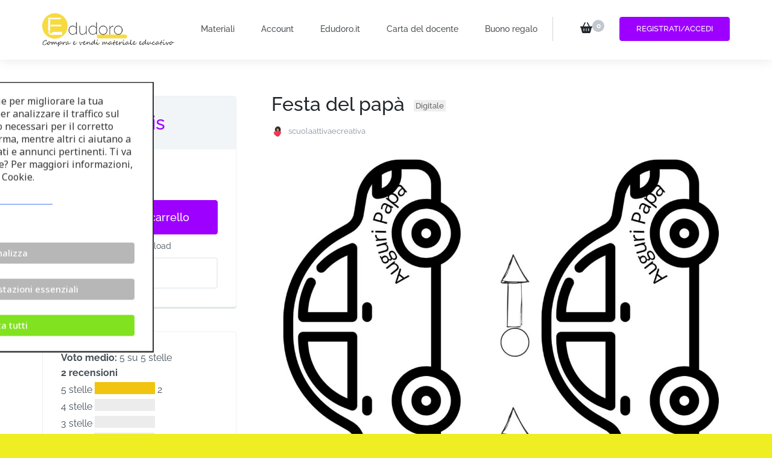

--- FILE ---
content_type: text/html; charset=UTF-8
request_url: https://edudoro.eu/downloads/festa-del-papa-6/
body_size: 42248
content:
    <!DOCTYPE html>
    <html lang="it-IT" prefix="og: http://ogp.me/ns#" prefix="og: https://ogp.me/ns#">
    <head itemscope itemtype="https://schema.org/WebSite">
<meta property="og:image" content="https://edudoro.eu/wp-content/uploads/2023/12/edudoro-socialimage.jpg">
	<link rel="shortcut icon" href="https://edudoro.eu/wp-content/uploads/2022/04/Screen-Shot-2022-04-01-at-16.34.37.png" type="image/x-icon"/>
	    <meta charset="UTF-8">
    <meta name="viewport" content="width=device-width, initial-scale=1">
    <link rel="profile" href="http://gmpg.org/xfn/11">
    	<style>img:is([sizes="auto" i], [sizes^="auto," i]) { contain-intrinsic-size: 3000px 1500px }</style>
	
<!-- Google Tag Manager by PYS -->
    <script data-cfasync="false" data-pagespeed-no-defer>
	    window.dataLayerPYS = window.dataLayerPYS || [];
	</script>
<!-- End Google Tag Manager by PYS -->
<!-- Ottimizzazione per i motori di ricerca di Rank Math - https://rankmath.com/ -->
<title>Festa del papà &bull; Edudoro</title>
<meta name="description" content="Disco orario da stampare, ritagliare e colorare. "/>
<meta name="robots" content="follow, index, max-snippet:-1, max-video-preview:-1, max-image-preview:large"/>
<link rel="canonical" href="https://edudoro.eu/downloads/festa-del-papa-6/" />
<meta property="og:locale" content="it_IT" />
<meta property="og:type" content="article" />
<meta property="og:title" content="Festa del papà &bull; Edudoro" />
<meta property="og:description" content="Disco orario da stampare, ritagliare e colorare. " />
<meta property="og:url" content="https://edudoro.eu/downloads/festa-del-papa-6/" />
<meta property="og:site_name" content="Edudoro. Compra e vendi materiale educativo" />
<meta property="article:publisher" content="https://www.facebook.com/Edudoroeu-108596151784638" />
<meta property="og:updated_time" content="2024-04-09T18:32:53+02:00" />
<meta property="og:image" content="https://edudoro.eu/wp-content/uploads/2024/03/Auguri-Papa-1.jpeg" />
<meta property="og:image:secure_url" content="https://edudoro.eu/wp-content/uploads/2024/03/Auguri-Papa-1.jpeg" />
<meta property="og:image:width" content="1414" />
<meta property="og:image:height" content="2000" />
<meta property="og:image:alt" content="Festa del papà&lt;span class=&quot;edd-db-badge 2&quot;&gt;Digitale&lt;/span&gt;" />
<meta property="og:image:type" content="image/jpeg" />
<meta name="twitter:card" content="summary_large_image" />
<meta name="twitter:title" content="Festa del papà &bull; Edudoro" />
<meta name="twitter:description" content="Disco orario da stampare, ritagliare e colorare. " />
<meta name="twitter:image" content="https://edudoro.eu/wp-content/uploads/2024/03/Auguri-Papa-1.jpeg" />
<meta name="twitter:label1" content="Prezzo" />
<meta name="twitter:data1" content="0.00&euro;" />
<script type="application/ld+json" class="rank-math-schema">{"@context":"https://schema.org","@graph":[{"@type":"Place","@id":"https://edudoro.eu/#place","address":{"@type":"PostalAddress","streetAddress":"Frezer\u00f3w 3","addressLocality":"Lublin","postalCode":"20-209","addressCountry":"Poland"}},{"@type":"Organization","@id":"https://edudoro.eu/#organization","name":"Edudoro","url":"https://edudoro.eu/","sameAs":["https://www.facebook.com/Edudoroeu-108596151784638"],"email":"admin@edudoro.it","address":{"@type":"PostalAddress","streetAddress":"Frezer\u00f3w 3","addressLocality":"Lublin","postalCode":"20-209","addressCountry":"Poland"},"logo":{"@type":"ImageObject","@id":"https://edudoro.eu/#logo","url":"https://edudoro.eu/wp-content/uploads/2022/02/cropped-Logo-Edudoro-270x90-1.png","contentUrl":"https://edudoro.eu/wp-content/uploads/2022/02/cropped-Logo-Edudoro-270x90-1.png","caption":"Edudoro","inLanguage":"it-IT","width":"270","height":"90"},"location":{"@id":"https://edudoro.eu/#place"}},{"@type":"WebSite","@id":"https://edudoro.eu/#website","url":"https://edudoro.eu","name":"Edudoro","publisher":{"@id":"https://edudoro.eu/#organization"},"inLanguage":"it-IT"},{"@type":"ImageObject","@id":"https://edudoro.eu/wp-content/uploads/2024/03/Auguri-Papa-1.jpeg","url":"https://edudoro.eu/wp-content/uploads/2024/03/Auguri-Papa-1.jpeg","width":"1414","height":"2000","inLanguage":"it-IT"},{"@type":"ItemPage","@id":"https://edudoro.eu/downloads/festa-del-papa-6/#webpage","url":"https://edudoro.eu/downloads/festa-del-papa-6/","name":"Festa del pap\u00e0 &bull; Edudoro","datePublished":"2024-03-17T21:23:01+01:00","dateModified":"2024-04-09T18:32:53+02:00","isPartOf":{"@id":"https://edudoro.eu/#website"},"primaryImageOfPage":{"@id":"https://edudoro.eu/wp-content/uploads/2024/03/Auguri-Papa-1.jpeg"},"inLanguage":"it-IT"},{"@type":"Product","url":"https://edudoro.eu/downloads/festa-del-papa-6/","name":"Festa del pap\u00e0","description":"Disco orario da stampare, ritagliare e colorare.\u00a0","category":"","mainEntityOfPage":{"@id":"https://edudoro.eu/downloads/festa-del-papa-6/#webpage"},"sku":"-","offers":{"@type":"Offer","price":"0.00","priceCurrency":"EUR","priceValidUntil":"2027-12-31","seller":{"@type":"Organization","@id":"https://edudoro.eu/","name":"Edudoro","url":"https://edudoro.eu","logo":"https://edudoro.eu/wp-content/uploads/2022/02/cropped-Logo-Edudoro-270x90-1.png"},"url":"https://edudoro.eu/downloads/festa-del-papa-6/","priceSpecification":{"price":"0.00","priceCurrency":"EUR","valueAddedTaxIncluded":"true"}},"@id":"https://edudoro.eu/downloads/festa-del-papa-6/#richSnippet","image":{"@id":"https://edudoro.eu/wp-content/uploads/2024/03/Auguri-Papa-1.jpeg"}}]}</script>
<!-- /Rank Math WordPress SEO plugin -->

<script type='application/javascript' id='pys-version-script'>console.log('PixelYourSite PRO version 12.3.5');</script>
<link rel='dns-prefetch' href='//fonts.googleapis.com' />
<link rel="alternate" type="application/rss+xml" title="Edudoro. Compra e vendi materiale educativo &raquo; Feed" href="https://edudoro.eu/feed/" />
<link rel="alternate" type="application/rss+xml" title="Edudoro. Compra e vendi materiale educativo &raquo; Feed dei commenti" href="https://edudoro.eu/comments/feed/" />
<link rel="alternate" type="application/rss+xml" title="Edudoro. Compra e vendi materiale educativo &raquo; Festa del papàDigitale Feed dei commenti" href="https://edudoro.eu/downloads/festa-del-papa-6/feed/" />
<script type="text/javascript">
/* <![CDATA[ */
window._wpemojiSettings = {"baseUrl":"https:\/\/s.w.org\/images\/core\/emoji\/16.0.1\/72x72\/","ext":".png","svgUrl":"https:\/\/s.w.org\/images\/core\/emoji\/16.0.1\/svg\/","svgExt":".svg","source":{"concatemoji":"https:\/\/edudoro.eu\/wp-includes\/js\/wp-emoji-release.min.js?ver=6.8.2"}};
/*! This file is auto-generated */
!function(s,n){var o,i,e;function c(e){try{var t={supportTests:e,timestamp:(new Date).valueOf()};sessionStorage.setItem(o,JSON.stringify(t))}catch(e){}}function p(e,t,n){e.clearRect(0,0,e.canvas.width,e.canvas.height),e.fillText(t,0,0);var t=new Uint32Array(e.getImageData(0,0,e.canvas.width,e.canvas.height).data),a=(e.clearRect(0,0,e.canvas.width,e.canvas.height),e.fillText(n,0,0),new Uint32Array(e.getImageData(0,0,e.canvas.width,e.canvas.height).data));return t.every(function(e,t){return e===a[t]})}function u(e,t){e.clearRect(0,0,e.canvas.width,e.canvas.height),e.fillText(t,0,0);for(var n=e.getImageData(16,16,1,1),a=0;a<n.data.length;a++)if(0!==n.data[a])return!1;return!0}function f(e,t,n,a){switch(t){case"flag":return n(e,"\ud83c\udff3\ufe0f\u200d\u26a7\ufe0f","\ud83c\udff3\ufe0f\u200b\u26a7\ufe0f")?!1:!n(e,"\ud83c\udde8\ud83c\uddf6","\ud83c\udde8\u200b\ud83c\uddf6")&&!n(e,"\ud83c\udff4\udb40\udc67\udb40\udc62\udb40\udc65\udb40\udc6e\udb40\udc67\udb40\udc7f","\ud83c\udff4\u200b\udb40\udc67\u200b\udb40\udc62\u200b\udb40\udc65\u200b\udb40\udc6e\u200b\udb40\udc67\u200b\udb40\udc7f");case"emoji":return!a(e,"\ud83e\udedf")}return!1}function g(e,t,n,a){var r="undefined"!=typeof WorkerGlobalScope&&self instanceof WorkerGlobalScope?new OffscreenCanvas(300,150):s.createElement("canvas"),o=r.getContext("2d",{willReadFrequently:!0}),i=(o.textBaseline="top",o.font="600 32px Arial",{});return e.forEach(function(e){i[e]=t(o,e,n,a)}),i}function t(e){var t=s.createElement("script");t.src=e,t.defer=!0,s.head.appendChild(t)}"undefined"!=typeof Promise&&(o="wpEmojiSettingsSupports",i=["flag","emoji"],n.supports={everything:!0,everythingExceptFlag:!0},e=new Promise(function(e){s.addEventListener("DOMContentLoaded",e,{once:!0})}),new Promise(function(t){var n=function(){try{var e=JSON.parse(sessionStorage.getItem(o));if("object"==typeof e&&"number"==typeof e.timestamp&&(new Date).valueOf()<e.timestamp+604800&&"object"==typeof e.supportTests)return e.supportTests}catch(e){}return null}();if(!n){if("undefined"!=typeof Worker&&"undefined"!=typeof OffscreenCanvas&&"undefined"!=typeof URL&&URL.createObjectURL&&"undefined"!=typeof Blob)try{var e="postMessage("+g.toString()+"("+[JSON.stringify(i),f.toString(),p.toString(),u.toString()].join(",")+"));",a=new Blob([e],{type:"text/javascript"}),r=new Worker(URL.createObjectURL(a),{name:"wpTestEmojiSupports"});return void(r.onmessage=function(e){c(n=e.data),r.terminate(),t(n)})}catch(e){}c(n=g(i,f,p,u))}t(n)}).then(function(e){for(var t in e)n.supports[t]=e[t],n.supports.everything=n.supports.everything&&n.supports[t],"flag"!==t&&(n.supports.everythingExceptFlag=n.supports.everythingExceptFlag&&n.supports[t]);n.supports.everythingExceptFlag=n.supports.everythingExceptFlag&&!n.supports.flag,n.DOMReady=!1,n.readyCallback=function(){n.DOMReady=!0}}).then(function(){return e}).then(function(){var e;n.supports.everything||(n.readyCallback(),(e=n.source||{}).concatemoji?t(e.concatemoji):e.wpemoji&&e.twemoji&&(t(e.twemoji),t(e.wpemoji)))}))}((window,document),window._wpemojiSettings);
/* ]]> */
</script>
<style id='wp-emoji-styles-inline-css' type='text/css'>

	img.wp-smiley, img.emoji {
		display: inline !important;
		border: none !important;
		box-shadow: none !important;
		height: 1em !important;
		width: 1em !important;
		margin: 0 0.07em !important;
		vertical-align: -0.1em !important;
		background: none !important;
		padding: 0 !important;
	}
</style>
<link rel='stylesheet' id='wp-block-library-css' href='https://edudoro.eu/wp-includes/css/dist/block-library/style.min.css?ver=6.8.2' type='text/css' media='all' />
<style id='classic-theme-styles-inline-css' type='text/css'>
/*! This file is auto-generated */
.wp-block-button__link{color:#fff;background-color:#32373c;border-radius:9999px;box-shadow:none;text-decoration:none;padding:calc(.667em + 2px) calc(1.333em + 2px);font-size:1.125em}.wp-block-file__button{background:#32373c;color:#fff;text-decoration:none}
</style>
<link rel='stylesheet' id='edd-blocks-css' href='https://edudoro.eu/wp-content/plugins/easy-digital-downloads/includes/blocks/assets/css/edd-blocks.css?ver=3.5.1' type='text/css' media='all' />
<style id='global-styles-inline-css' type='text/css'>
:root{--wp--preset--aspect-ratio--square: 1;--wp--preset--aspect-ratio--4-3: 4/3;--wp--preset--aspect-ratio--3-4: 3/4;--wp--preset--aspect-ratio--3-2: 3/2;--wp--preset--aspect-ratio--2-3: 2/3;--wp--preset--aspect-ratio--16-9: 16/9;--wp--preset--aspect-ratio--9-16: 9/16;--wp--preset--color--black: #000000;--wp--preset--color--cyan-bluish-gray: #abb8c3;--wp--preset--color--white: #ffffff;--wp--preset--color--pale-pink: #f78da7;--wp--preset--color--vivid-red: #cf2e2e;--wp--preset--color--luminous-vivid-orange: #ff6900;--wp--preset--color--luminous-vivid-amber: #fcb900;--wp--preset--color--light-green-cyan: #7bdcb5;--wp--preset--color--vivid-green-cyan: #00d084;--wp--preset--color--pale-cyan-blue: #8ed1fc;--wp--preset--color--vivid-cyan-blue: #0693e3;--wp--preset--color--vivid-purple: #9b51e0;--wp--preset--gradient--vivid-cyan-blue-to-vivid-purple: linear-gradient(135deg,rgba(6,147,227,1) 0%,rgb(155,81,224) 100%);--wp--preset--gradient--light-green-cyan-to-vivid-green-cyan: linear-gradient(135deg,rgb(122,220,180) 0%,rgb(0,208,130) 100%);--wp--preset--gradient--luminous-vivid-amber-to-luminous-vivid-orange: linear-gradient(135deg,rgba(252,185,0,1) 0%,rgba(255,105,0,1) 100%);--wp--preset--gradient--luminous-vivid-orange-to-vivid-red: linear-gradient(135deg,rgba(255,105,0,1) 0%,rgb(207,46,46) 100%);--wp--preset--gradient--very-light-gray-to-cyan-bluish-gray: linear-gradient(135deg,rgb(238,238,238) 0%,rgb(169,184,195) 100%);--wp--preset--gradient--cool-to-warm-spectrum: linear-gradient(135deg,rgb(74,234,220) 0%,rgb(151,120,209) 20%,rgb(207,42,186) 40%,rgb(238,44,130) 60%,rgb(251,105,98) 80%,rgb(254,248,76) 100%);--wp--preset--gradient--blush-light-purple: linear-gradient(135deg,rgb(255,206,236) 0%,rgb(152,150,240) 100%);--wp--preset--gradient--blush-bordeaux: linear-gradient(135deg,rgb(254,205,165) 0%,rgb(254,45,45) 50%,rgb(107,0,62) 100%);--wp--preset--gradient--luminous-dusk: linear-gradient(135deg,rgb(255,203,112) 0%,rgb(199,81,192) 50%,rgb(65,88,208) 100%);--wp--preset--gradient--pale-ocean: linear-gradient(135deg,rgb(255,245,203) 0%,rgb(182,227,212) 50%,rgb(51,167,181) 100%);--wp--preset--gradient--electric-grass: linear-gradient(135deg,rgb(202,248,128) 0%,rgb(113,206,126) 100%);--wp--preset--gradient--midnight: linear-gradient(135deg,rgb(2,3,129) 0%,rgb(40,116,252) 100%);--wp--preset--font-size--small: 13px;--wp--preset--font-size--medium: 20px;--wp--preset--font-size--large: 36px;--wp--preset--font-size--x-large: 42px;--wp--preset--spacing--20: 0.44rem;--wp--preset--spacing--30: 0.67rem;--wp--preset--spacing--40: 1rem;--wp--preset--spacing--50: 1.5rem;--wp--preset--spacing--60: 2.25rem;--wp--preset--spacing--70: 3.38rem;--wp--preset--spacing--80: 5.06rem;--wp--preset--shadow--natural: 6px 6px 9px rgba(0, 0, 0, 0.2);--wp--preset--shadow--deep: 12px 12px 50px rgba(0, 0, 0, 0.4);--wp--preset--shadow--sharp: 6px 6px 0px rgba(0, 0, 0, 0.2);--wp--preset--shadow--outlined: 6px 6px 0px -3px rgba(255, 255, 255, 1), 6px 6px rgba(0, 0, 0, 1);--wp--preset--shadow--crisp: 6px 6px 0px rgba(0, 0, 0, 1);}:where(.is-layout-flex){gap: 0.5em;}:where(.is-layout-grid){gap: 0.5em;}body .is-layout-flex{display: flex;}.is-layout-flex{flex-wrap: wrap;align-items: center;}.is-layout-flex > :is(*, div){margin: 0;}body .is-layout-grid{display: grid;}.is-layout-grid > :is(*, div){margin: 0;}:where(.wp-block-columns.is-layout-flex){gap: 2em;}:where(.wp-block-columns.is-layout-grid){gap: 2em;}:where(.wp-block-post-template.is-layout-flex){gap: 1.25em;}:where(.wp-block-post-template.is-layout-grid){gap: 1.25em;}.has-black-color{color: var(--wp--preset--color--black) !important;}.has-cyan-bluish-gray-color{color: var(--wp--preset--color--cyan-bluish-gray) !important;}.has-white-color{color: var(--wp--preset--color--white) !important;}.has-pale-pink-color{color: var(--wp--preset--color--pale-pink) !important;}.has-vivid-red-color{color: var(--wp--preset--color--vivid-red) !important;}.has-luminous-vivid-orange-color{color: var(--wp--preset--color--luminous-vivid-orange) !important;}.has-luminous-vivid-amber-color{color: var(--wp--preset--color--luminous-vivid-amber) !important;}.has-light-green-cyan-color{color: var(--wp--preset--color--light-green-cyan) !important;}.has-vivid-green-cyan-color{color: var(--wp--preset--color--vivid-green-cyan) !important;}.has-pale-cyan-blue-color{color: var(--wp--preset--color--pale-cyan-blue) !important;}.has-vivid-cyan-blue-color{color: var(--wp--preset--color--vivid-cyan-blue) !important;}.has-vivid-purple-color{color: var(--wp--preset--color--vivid-purple) !important;}.has-black-background-color{background-color: var(--wp--preset--color--black) !important;}.has-cyan-bluish-gray-background-color{background-color: var(--wp--preset--color--cyan-bluish-gray) !important;}.has-white-background-color{background-color: var(--wp--preset--color--white) !important;}.has-pale-pink-background-color{background-color: var(--wp--preset--color--pale-pink) !important;}.has-vivid-red-background-color{background-color: var(--wp--preset--color--vivid-red) !important;}.has-luminous-vivid-orange-background-color{background-color: var(--wp--preset--color--luminous-vivid-orange) !important;}.has-luminous-vivid-amber-background-color{background-color: var(--wp--preset--color--luminous-vivid-amber) !important;}.has-light-green-cyan-background-color{background-color: var(--wp--preset--color--light-green-cyan) !important;}.has-vivid-green-cyan-background-color{background-color: var(--wp--preset--color--vivid-green-cyan) !important;}.has-pale-cyan-blue-background-color{background-color: var(--wp--preset--color--pale-cyan-blue) !important;}.has-vivid-cyan-blue-background-color{background-color: var(--wp--preset--color--vivid-cyan-blue) !important;}.has-vivid-purple-background-color{background-color: var(--wp--preset--color--vivid-purple) !important;}.has-black-border-color{border-color: var(--wp--preset--color--black) !important;}.has-cyan-bluish-gray-border-color{border-color: var(--wp--preset--color--cyan-bluish-gray) !important;}.has-white-border-color{border-color: var(--wp--preset--color--white) !important;}.has-pale-pink-border-color{border-color: var(--wp--preset--color--pale-pink) !important;}.has-vivid-red-border-color{border-color: var(--wp--preset--color--vivid-red) !important;}.has-luminous-vivid-orange-border-color{border-color: var(--wp--preset--color--luminous-vivid-orange) !important;}.has-luminous-vivid-amber-border-color{border-color: var(--wp--preset--color--luminous-vivid-amber) !important;}.has-light-green-cyan-border-color{border-color: var(--wp--preset--color--light-green-cyan) !important;}.has-vivid-green-cyan-border-color{border-color: var(--wp--preset--color--vivid-green-cyan) !important;}.has-pale-cyan-blue-border-color{border-color: var(--wp--preset--color--pale-cyan-blue) !important;}.has-vivid-cyan-blue-border-color{border-color: var(--wp--preset--color--vivid-cyan-blue) !important;}.has-vivid-purple-border-color{border-color: var(--wp--preset--color--vivid-purple) !important;}.has-vivid-cyan-blue-to-vivid-purple-gradient-background{background: var(--wp--preset--gradient--vivid-cyan-blue-to-vivid-purple) !important;}.has-light-green-cyan-to-vivid-green-cyan-gradient-background{background: var(--wp--preset--gradient--light-green-cyan-to-vivid-green-cyan) !important;}.has-luminous-vivid-amber-to-luminous-vivid-orange-gradient-background{background: var(--wp--preset--gradient--luminous-vivid-amber-to-luminous-vivid-orange) !important;}.has-luminous-vivid-orange-to-vivid-red-gradient-background{background: var(--wp--preset--gradient--luminous-vivid-orange-to-vivid-red) !important;}.has-very-light-gray-to-cyan-bluish-gray-gradient-background{background: var(--wp--preset--gradient--very-light-gray-to-cyan-bluish-gray) !important;}.has-cool-to-warm-spectrum-gradient-background{background: var(--wp--preset--gradient--cool-to-warm-spectrum) !important;}.has-blush-light-purple-gradient-background{background: var(--wp--preset--gradient--blush-light-purple) !important;}.has-blush-bordeaux-gradient-background{background: var(--wp--preset--gradient--blush-bordeaux) !important;}.has-luminous-dusk-gradient-background{background: var(--wp--preset--gradient--luminous-dusk) !important;}.has-pale-ocean-gradient-background{background: var(--wp--preset--gradient--pale-ocean) !important;}.has-electric-grass-gradient-background{background: var(--wp--preset--gradient--electric-grass) !important;}.has-midnight-gradient-background{background: var(--wp--preset--gradient--midnight) !important;}.has-small-font-size{font-size: var(--wp--preset--font-size--small) !important;}.has-medium-font-size{font-size: var(--wp--preset--font-size--medium) !important;}.has-large-font-size{font-size: var(--wp--preset--font-size--large) !important;}.has-x-large-font-size{font-size: var(--wp--preset--font-size--x-large) !important;}
:where(.wp-block-post-template.is-layout-flex){gap: 1.25em;}:where(.wp-block-post-template.is-layout-grid){gap: 1.25em;}
:where(.wp-block-columns.is-layout-flex){gap: 2em;}:where(.wp-block-columns.is-layout-grid){gap: 2em;}
:root :where(.wp-block-pullquote){font-size: 1.5em;line-height: 1.6;}
</style>
<link rel='stylesheet' id='blossomthemes-email-newsletter-css' href='https://edudoro.eu/wp-content/plugins/blossomthemes-email-newsletter/public/css/blossomthemes-email-newsletter-public.min.css?ver=2.2.10' type='text/css' media='all' />
<link rel='stylesheet' id='cm-noto-sans-font-css' href='https://fonts.googleapis.com/css2?family=Noto+Sans:ital,wdth,wght@0,62.5..100,100..900;1,62.5..100,100..900&#038;display=swap' type='text/css' media='all' />
<link rel='stylesheet' id='consent-magic-css' href='https://edudoro.eu/wp-content/plugins/consent-magic-pro/assets/css/style-public.min.css?ver=5.1.1' type='text/css' media='all' />
<link rel='stylesheet' id='jquery.fancybox-css' href='https://edudoro.eu/wp-content/plugins/popup-with-fancybox/inc/jquery.fancybox.css?ver=6.8.2' type='text/css' media='all' />
<link rel='stylesheet' id='raratheme-companion-css' href='https://edudoro.eu/wp-content/plugins/raratheme-companion/public/css/raratheme-companion-public.min.css?ver=1.4.3' type='text/css' media='all' />
<link rel='stylesheet' id='edd-styles-css' href='https://edudoro.eu/wp-content/plugins/easy-digital-downloads/assets/css/edd.min.css?ver=3.5.1' type='text/css' media='all' />
<link rel='stylesheet' id='edd_db_css-css' href='https://edudoro.eu/wp-content/plugins/_edd-digital-badge/assets/styles.min.css?ver=6.8.2' type='text/css' media='all' />
<link rel='stylesheet' id='dashicons-css' href='https://edudoro.eu/wp-includes/css/dashicons.min.css?ver=6.8.2' type='text/css' media='all' />
<link rel='stylesheet' id='edd-reviews-css' href='https://edudoro.eu/wp-content/plugins/edd-reviews/assets/css/edd-reviews.min.css?ver=2.2.6' type='text/css' media='all' />
<link rel='stylesheet' id='owl-carousel-css' href='https://edudoro.eu/wp-content/themes/digital-download-pro/css/owl.carousel.min.css?ver=2.3.4' type='text/css' media='all' />
<link rel='stylesheet' id='animate-css' href='https://edudoro.eu/wp-content/themes/digital-download-pro/css/animate.min.css?ver=3.5.2' type='text/css' media='all' />
<link rel='stylesheet' id='digital-download-pro-css' href='https://edudoro.eu/wp-content/themes/digital-download-pro-child/style.css?ver=1.0.0' type='text/css' media='all' />
<link rel='stylesheet' id='wpdreams-asl-basic-css' href='https://edudoro.eu/wp-content/plugins/ajax-search-lite/css/style.basic.css?ver=4.13.2' type='text/css' media='all' />
<style id='wpdreams-asl-basic-inline-css' type='text/css'>

					div[id*='ajaxsearchlitesettings'].searchsettings .asl_option_inner label {
						font-size: 0px !important;
						color: rgba(0, 0, 0, 0);
					}
					div[id*='ajaxsearchlitesettings'].searchsettings .asl_option_inner label:after {
						font-size: 11px !important;
						position: absolute;
						top: 0;
						left: 0;
						z-index: 1;
					}
					.asl_w_container {
						width: 100%;
						margin: 0px 0px 0px 0px;
						min-width: 200px;
					}
					div[id*='ajaxsearchlite'].asl_m {
						width: 100%;
					}
					div[id*='ajaxsearchliteres'].wpdreams_asl_results div.resdrg span.highlighted {
						font-weight: bold;
						color: rgba(217, 49, 43, 1);
						background-color: rgba(238, 238, 238, 1);
					}
					div[id*='ajaxsearchliteres'].wpdreams_asl_results .results img.asl_image {
						width: 70px;
						height: 70px;
						object-fit: cover;
					}
					div[id*='ajaxsearchlite'].asl_r .results {
						max-height: none;
					}
					div[id*='ajaxsearchlite'].asl_r {
						position: absolute;
					}
				
							.asl_w, .asl_w * {font-family:&quot;Raleway&quot; !important;}
							.asl_m input[type=search]::placeholder{font-family:&quot;Raleway&quot; !important;}
							.asl_m input[type=search]::-webkit-input-placeholder{font-family:&quot;Raleway&quot; !important;}
							.asl_m input[type=search]::-moz-placeholder{font-family:&quot;Raleway&quot; !important;}
							.asl_m input[type=search]:-ms-input-placeholder{font-family:&quot;Raleway&quot; !important;}
						
						.asl_m, .asl_m .probox {
							background-color: rgba(255, 255, 255, 1) !important;
							background-image: none !important;
							-webkit-background-image: none !important;
							-ms-background-image: none !important;
						}
					
						div.asl_r.asl_w.vertical .results .item::after {
							display: block;
							position: absolute;
							bottom: 0;
							content: '';
							height: 1px;
							width: 100%;
							background: #D8D8D8;
						}
						div.asl_r.asl_w.vertical .results .item.asl_last_item::after {
							display: none;
						}
					
</style>
<link rel='stylesheet' id='wpdreams-asl-instance-css' href='https://edudoro.eu/wp-content/plugins/ajax-search-lite/css/style-underline.css?ver=4.13.2' type='text/css' media='all' />
<link rel='stylesheet' id='parent-style-css' href='https://edudoro.eu/wp-content/themes/digital-download-pro/style.css?ver=6.8.2' type='text/css' media='all' />
<link rel='stylesheet' id='child-style-css' href='https://edudoro.eu/wp-content/themes/digital-download-pro-child/style.css?ver=6.8.2' type='text/css' media='all' />
<link rel='stylesheet' id='elementor-frontend-css' href='https://edudoro.eu/wp-content/plugins/elementor/assets/css/frontend.min.css?ver=3.31.5' type='text/css' media='all' />
<link rel='stylesheet' id='eael-general-css' href='https://edudoro.eu/wp-content/plugins/essential-addons-for-elementor-lite/assets/front-end/css/view/general.min.css?ver=6.3.1' type='text/css' media='all' />
<script type="text/javascript" id="jquery-core-js-extra">
/* <![CDATA[ */
var bten_ajax_data = {"ajaxurl":"https:\/\/edudoro.eu\/wp-admin\/admin-ajax.php"};
var pysTikTokRest = {"restApiUrl":"https:\/\/edudoro.eu\/wp-json\/pys-tiktok\/v1\/event","debug":"1"};
var pysFacebookRest = {"restApiUrl":"https:\/\/edudoro.eu\/wp-json\/pys-facebook\/v1\/event","debug":"1"};
/* ]]> */
</script>
<script type="text/javascript" src="https://edudoro.eu/wp-includes/js/jquery/jquery.min.js?ver=3.7.1" id="jquery-core-js"></script>
<script type="text/javascript" src="https://edudoro.eu/wp-includes/js/jquery/jquery-migrate.min.js?ver=3.4.1" id="jquery-migrate-js"></script>
<script type="text/javascript" src="https://edudoro.eu/wp-content/plugins/popup-with-fancybox/inc/jquery.fancybox.js?ver=6.8.2" id="jquery.fancybox-js"></script>
<script type="text/javascript" src="https://edudoro.eu/wp-content/plugins/pixelyoursite-pro/dist/scripts/jquery.bind-first-0.2.3.min.js" id="jquery-bind-first-js"></script>
<script type="text/javascript" src="https://edudoro.eu/wp-content/plugins/pixelyoursite-pro/dist/scripts/js.cookie-2.1.3.min.js?ver=2.1.3" id="js-cookie-pys-js"></script>
<script type="text/javascript" src="https://edudoro.eu/wp-content/plugins/pixelyoursite-pro/dist/scripts/sha256.js?ver=0.11.0" id="js-sha256-js"></script>
<script type="text/javascript" src="https://edudoro.eu/wp-content/plugins/pixelyoursite-pro/dist/scripts/tld.min.js?ver=2.3.1" id="js-tld-js"></script>
<script type="text/javascript" id="pys-js-extra">
/* <![CDATA[ */
var pysOptions = {"staticEvents":{"facebook":{"edd_view_content":[{"delay":0,"type":"static","name":"ViewContent","eventID":"929805c5-a502-4ce2-aea0-11f4f25808aa","pixelIds":["538933198516584"],"params":{"content_type":"product","content_ids":"213180","tags":"attivit\u00e0, bambini, colora, da colorare, da ritagliare, da stampare, festa del pap\u00e0, lavoretti","content_name":"Festa del pap\u00e0","value":0,"currency":"EUR","contents":[{"id":"213180","quantity":1}],"page_title":"Festa del pap\u00e0","post_type":"download","post_id":213180,"plugin":"PixelYourSite","event_url":"edudoro.eu\/downloads\/festa-del-papa-6\/","user_role":"guest"},"e_id":"edd_view_content","ids":[],"hasTimeWindow":false,"timeWindow":0,"woo_order":"","edd_order":""}],"init_event":[{"delay":0,"type":"static","ajaxFire":true,"name":"PageView","eventID":"971b6517-9a0e-415f-89c5-30258e066fc9","pixelIds":["538933198516584"],"params":{"tags":"attivit\u00e0, bambini, colora, da colorare, da ritagliare, da stampare, festa del pap\u00e0, lavoretti","page_title":"Festa del pap\u00e0","post_type":"download","post_id":213180,"plugin":"PixelYourSite","event_url":"edudoro.eu\/downloads\/festa-del-papa-6\/","user_role":"guest"},"e_id":"init_event","ids":[],"hasTimeWindow":false,"timeWindow":0,"woo_order":"","edd_order":""}]},"ga":{"edd_view_content":[{"delay":0,"type":"static","name":"view_item","trackingIds":["G-LZ21FF387X"],"eventID":"929805c5-a502-4ce2-aea0-11f4f25808aa","params":{"event_category":"ecommerce","currency":"EUR","items":[{"item_id":"213180","item_name":"Festa del pap\u00e0","quantity":1,"price":0,"affiliation":"Edudoro. Compra e vendi materiale educativo"}],"value":0,"ecomm_prodid":"213180","ecomm_pagetype":"product","ecomm_totalvalue":0,"page_title":"Festa del pap\u00e0","post_type":"download","post_id":213180,"plugin":"PixelYourSite","event_url":"edudoro.eu\/downloads\/festa-del-papa-6\/","user_role":"guest"},"e_id":"edd_view_content","ids":[],"hasTimeWindow":false,"timeWindow":0,"woo_order":"","edd_order":""}]}},"dynamicEvents":{"automatic_event_tel_link":{"facebook":{"delay":0,"type":"dyn","name":"TelClick","eventID":"da5b9c08-b74d-44ea-95b4-454f13b30d9e","pixelIds":["538933198516584"],"params":{"page_title":"Festa del pap\u00e0","post_type":"download","post_id":213180,"plugin":"PixelYourSite","event_url":"edudoro.eu\/downloads\/festa-del-papa-6\/","user_role":"guest"},"e_id":"automatic_event_tel_link","ids":[],"hasTimeWindow":false,"timeWindow":0,"woo_order":"","edd_order":""}},"automatic_event_email_link":{"facebook":{"delay":0,"type":"dyn","name":"EmailClick","eventID":"f6c00c51-1f16-478e-b7c6-b88aafa833e9","pixelIds":["538933198516584"],"params":{"page_title":"Festa del pap\u00e0","post_type":"download","post_id":213180,"plugin":"PixelYourSite","event_url":"edudoro.eu\/downloads\/festa-del-papa-6\/","user_role":"guest"},"e_id":"automatic_event_email_link","ids":[],"hasTimeWindow":false,"timeWindow":0,"woo_order":"","edd_order":""}},"automatic_event_form":{"facebook":{"delay":0,"type":"dyn","name":"Form","eventID":"537813d4-7970-46cb-b92e-acc6bb0b6263","pixelIds":["538933198516584"],"params":{"page_title":"Festa del pap\u00e0","post_type":"download","post_id":213180,"plugin":"PixelYourSite","event_url":"edudoro.eu\/downloads\/festa-del-papa-6\/","user_role":"guest"},"e_id":"automatic_event_form","ids":[],"hasTimeWindow":false,"timeWindow":0,"woo_order":"","edd_order":""},"ga":{"delay":0,"type":"dyn","name":"Form","trackingIds":["G-LZ21FF387X"],"eventID":"537813d4-7970-46cb-b92e-acc6bb0b6263","params":{"page_title":"Festa del pap\u00e0","post_type":"download","post_id":213180,"plugin":"PixelYourSite","event_url":"edudoro.eu\/downloads\/festa-del-papa-6\/","user_role":"guest"},"e_id":"automatic_event_form","ids":[],"hasTimeWindow":false,"timeWindow":0,"woo_order":"","edd_order":""}},"automatic_event_time_on_page":{"facebook":{"delay":0,"type":"dyn","name":"TimeOnPage","time_on_page":30,"eventID":"79ca3c8f-1f6a-45db-908e-ed229f7b5081","pixelIds":["538933198516584"],"params":{"page_title":"Festa del pap\u00e0","post_type":"download","post_id":213180,"plugin":"PixelYourSite","event_url":"edudoro.eu\/downloads\/festa-del-papa-6\/","user_role":"guest"},"e_id":"automatic_event_time_on_page","ids":[],"hasTimeWindow":false,"timeWindow":0,"woo_order":"","edd_order":""}},"edd_add_to_cart_on_button_click":{"facebook":{"delay":0,"type":"dyn","name":"AddToCart","eventID":"d6d31a92-face-4d74-aea5-7cfbe285c485","pixelIds":["538933198516584"],"params":{"page_title":"Festa del pap\u00e0","post_type":"download","post_id":213180,"plugin":"PixelYourSite","event_url":"edudoro.eu\/downloads\/festa-del-papa-6\/","user_role":"guest"},"e_id":"edd_add_to_cart_on_button_click","ids":[],"hasTimeWindow":false,"timeWindow":0,"woo_order":"","edd_order":""},"ga":{"delay":0,"type":"dyn","name":"add_to_cart","trackingIds":["G-LZ21FF387X"],"eventID":"d6d31a92-face-4d74-aea5-7cfbe285c485","params":{"page_title":"Festa del pap\u00e0","post_type":"download","post_id":213180,"plugin":"PixelYourSite","event_url":"edudoro.eu\/downloads\/festa-del-papa-6\/","user_role":"guest"},"e_id":"edd_add_to_cart_on_button_click","ids":[],"hasTimeWindow":false,"timeWindow":0,"woo_order":"","edd_order":""}}},"triggerEvents":[],"triggerEventTypes":[],"facebook":{"pixelIds":["538933198516584"],"advancedMatchingEnabled":true,"advancedMatching":[],"removeMetadata":true,"wooVariableAsSimple":false,"serverApiEnabled":true,"wooCRSendFromServer":false,"send_external_id":true,"enabled_medical":false,"do_not_track_medical_param":["event_url","post_title","page_title","landing_page","content_name","categories","tags","category_name"],"meta_ldu":false},"ga":{"trackingIds":["G-LZ21FF387X"],"retargetingLogic":"ecomm","crossDomainEnabled":false,"crossDomainAcceptIncoming":false,"crossDomainDomains":[],"wooVariableAsSimple":true,"isDebugEnabled":[],"serverContainerUrls":{"G-LZ21FF387X":{"enable_server_container":"","server_container_url":"","transport_url":""}},"additionalConfig":{"G-LZ21FF387X":{"first_party_collection":true}},"disableAdvertisingFeatures":null,"disableAdvertisingPersonalization":false,"url_passthrough":true,"url_passthrough_filter":true,"custom_page_view_event":false},"debug":"","siteUrl":"https:\/\/edudoro.eu","ajaxUrl":"https:\/\/edudoro.eu\/wp-admin\/admin-ajax.php","ajax_event":"263dacfb5d","trackUTMs":"1","trackTrafficSource":"1","user_id":"0","enable_lading_page_param":"1","cookie_duration":"7","enable_event_day_param":"1","enable_event_month_param":"1","enable_event_time_param":"1","enable_remove_target_url_param":"1","enable_remove_download_url_param":"1","visit_data_model":"first_visit","last_visit_duration":"60","enable_auto_save_advance_matching":"1","enable_success_send_form":"","enable_automatic_events":"1","enable_event_video":"","ajaxForServerEvent":"1","ajaxForServerStaticEvent":"1","useSendBeacon":"1","send_external_id":"1","external_id_expire":"180","track_cookie_for_subdomains":"1","google_consent_mode":"1","data_persistency":"keep_data","advance_matching_form":{"enable_advance_matching_forms":true,"advance_matching_fn_names":["first_name","first-name","first name","name"],"advance_matching_ln_names":["last_name","last-name","last name"],"advance_matching_tel_names":["phone","tel"],"advance_matching_em_names":[]},"advance_matching_url":{"enable_advance_matching_url":true,"advance_matching_fn_names":[],"advance_matching_ln_names":[],"advance_matching_tel_names":[],"advance_matching_em_names":[]},"track_dynamic_fields":[],"gdpr":{"ajax_enabled":false,"all_disabled_by_api":false,"facebook_disabled_by_api":true,"tiktok_disabled_by_api":true,"analytics_disabled_by_api":true,"google_ads_disabled_by_api":true,"pinterest_disabled_by_api":true,"bing_disabled_by_api":true,"reddit_disabled_by_api":true,"externalID_disabled_by_api":false,"facebook_prior_consent_enabled":true,"tiktok_prior_consent_enabled":true,"analytics_prior_consent_enabled":true,"google_ads_prior_consent_enabled":true,"pinterest_prior_consent_enabled":true,"bing_prior_consent_enabled":true,"cookiebot_integration_enabled":false,"cookiebot_facebook_consent_category":"marketing","cookiebot_tiktok_consent_category":"marketing","cookiebot_analytics_consent_category":"statistics","cookiebot_google_ads_consent_category":"marketing","cookiebot_pinterest_consent_category":"marketing","cookiebot_bing_consent_category":"marketing","cookie_notice_integration_enabled":false,"cookie_law_info_integration_enabled":false,"real_cookie_banner_integration_enabled":false,"consent_magic_integration_enabled":true,"analytics_storage":{"enabled":true,"value":"denied","filter":false},"ad_storage":{"enabled":true,"value":"denied","filter":false},"ad_user_data":{"enabled":true,"value":"denied","filter":false},"ad_personalization":{"enabled":true,"value":"denied","filter":false}},"cookie":{"disabled_all_cookie":false,"disabled_start_session_cookie":false,"disabled_advanced_form_data_cookie":false,"disabled_landing_page_cookie":false,"disabled_first_visit_cookie":false,"disabled_trafficsource_cookie":false,"disabled_utmTerms_cookie":false,"disabled_utmId_cookie":false,"disabled_google_alternative_id":false},"tracking_analytics":{"TrafficSource":"","TrafficLanding":"https:\/\/edudoro.eu\/downloads\/festa-del-papa-6\/","TrafficUtms":[],"TrafficUtmsId":[],"userDataEnable":true,"userData":{"emails":[],"phones":[],"addresses":[]},"use_encoding_provided_data":true,"use_multiple_provided_data":true},"GATags":{"ga_datalayer_type":"default","ga_datalayer_name":"dataLayerPYS","gclid_alternative_enabled":false,"gclid_alternative_param":""},"automatic":{"enable_youtube":true,"enable_vimeo":true,"enable_video":false},"woo":{"enabled":false},"edd":{"enabled":true,"enabled_save_data_to_orders":true,"addToCartOnButtonEnabled":true,"addToCartOnButtonValueEnabled":true,"addToCartOnButtonValueOption":"price","edd_purchase_on_transaction":true},"cache_bypass":"1768248165"};
/* ]]> */
</script>
<script type="text/javascript" src="https://edudoro.eu/wp-content/plugins/pixelyoursite-pro/dist/scripts/public.js?ver=12.3.5" id="pys-js"></script>
<script type="text/javascript" id="consent-magic-js-extra">
/* <![CDATA[ */
var CS_Data = {"nn_cookie_ids":[],"non_necessary_cookies":[],"cookielist":{"1044":{"term_id":1044,"name":"Necessary","slug":"necessary","ignore":0},"1045":{"term_id":1045,"name":"Analytics","slug":"analytics","ignore":0},"1046":{"term_id":1046,"name":"Marketing","slug":"marketing","ignore":0},"1047":{"term_id":1047,"name":"Google Fonts","slug":"googlefonts","ignore":"1"},"1048":{"term_id":1048,"name":"Unassigned","slug":"unassigned","ignore":"1"},"1049":{"term_id":1049,"name":"Embedded Videos","slug":"embedded_video","ignore":0}},"ajax_url":"https:\/\/edudoro.eu\/wp-admin\/admin-ajax.php","current_lang":"it","security":"9901e9961a","consentVersion":"3","cs_cookie_domain":"","privacy_length":"250","cs_expire_days":"180","cs_script_cat":{"facebook":1046,"analytics":1045,"gads":1046,"pinterest":1046,"bing":1046,"adsense":1045,"hubspot":1046,"matomo":1046,"maps":1045,"addthis":1045,"sharethis":1045,"soundcloud":1046,"slideshare":1046,"instagram":1045,"hotjar":1046,"tiktok":1046,"twitter":1046,"youtube":1049,"googlefonts":1047,"google_captcha":1044,"reddit":1046,"pys":1044,"conversion_exporter":1046},"cs_proof_expire":"360","cs_default_close_on_scroll":"60","cs_track_analytics":"0","test_prefix":"","cs_refresh_after_consent":"0","cs_consent_for_pys":"1","cs_track_before_consent_expressed_for_pys":"1","cs_video_placeholder_text":"<div><p>Accetta i cookie per visualizzare questo contenuto<\/p><\/div><div><a class='cs_manage_current_consent' data-cs-script-type='1049' data-cs-manage='manage_placeholder'>Fai clic per accettare i cookie Video incorporati<\/a><\/div>","cs_google_consent_mode":{"analytics_storage":{"enabled":true,"value":"denied","filter":false,"category":1045},"ad_storage":{"enabled":true,"value":"denied","filter":false,"category":1046},"ad_user_data":{"enabled":true,"value":"denied","filter":false,"category":1046},"ad_personalization":{"enabled":true,"value":"denied","filter":false,"category":1046}},"cs_google_consent_mode_enabled":"1","cs_bing_consent_mode":{"ad_storage":{"enabled":true,"value":"denied","filter":false,"category":1046}},"cs_bing_consent_mode_enabled":"1","cs_reddit_ldu_mode":"0","cs_url_passthrough_mode":{"enabled":true,"value":true,"filter":false},"cs_meta_ldu_mode":"0","cs_block_video_personal_data":"0","cs_necessary_cat_id":"1044","cs_cache_label":"1768248164","cs_cache_enabled":"1","cs_active_rule":"253329","cs_active_rule_name":"ask_before_tracking","cs_showing_rule_until_express_consent":"0","cs_minimum_recommended":{"1045":1,"1049":1,"1046":1,"cs_enabled_advanced_matching":1,"cs_enabled_server_side":1},"cs_deny_consent_for_close":"0","cs_run_scripts":"1","cs_iab":{"enabled":0,"native_scripts":"0"},"cs_translations":{"cs_iab_name":"Nome","cs_iab_domain":"Dominio","cs_iab_purposes":"Finalit\u00e0","cs_iab_expiry":"Scadenza","cs_iab_type":"Tipo","cs_iab_cookie_details":"Dettagli dei cookie","cs_iab_years":"% anno(i)","cs_iab_months":"% mese(i)","cs_iab_days":"% giorno(i)","cs_iab_hours":"% ora(e)","cs_iab_minutes":"% minuto(i)","cs_iab_legitimate_interest":"Interesse legittimo","cs_iab_privacy_policy":"Informativa sulla privacy","cs_iab_special_purposes":"Finalit\u00e0 speciali","cs_iab_features":"Caratteristiche","cs_iab_special_features":"Caratteristiche speciali","cs_iab_data_categories":"Categorie di dati","cs_iab_storage_methods":"Metodi di archiviazione o accesso","cs_iab_cookies_and_others":"Cookie e altri","cs_iab_other_methods":"Altri metodi","cs_iab_consent_preferences":"Preferenze di consenso","cs_iab_cookie_refreshed":"La scadenza dei cookie pu\u00f2 essere aggiornata","cs_iab_show_cookie_details":"Mostra dettagli dei cookie","cs_iab_nodata":"Nessun dato","cs_iab_btn_text_allow":"Consenti"},"cs_design_type":"multi","cs_embedded_video":{"block":true},"cs_wp_consent_api":{"enabled":false,"consent_type":"optin","categories":{"statistics":{"name":"Statistics","slug":"statistics","ids":[1045]},"preferences":{"name":"Preferences","slug":"preferences","ids":[1049]},"marketing":{"name":"Marketing","slug":"marketing","ids":[1046]},"functional":{"name":"Functional","slug":"functional","ids":[]},"statistics-anonymous":{"name":"Statistics-anonymous","slug":"statistics-anonymous","ids":[]}}},"cs_conversion_exporter":{"load_cookies":true},"version":"5.1.1"};
var cs_log_object = {"ajaxurl":"https:\/\/edudoro.eu\/wp-admin\/admin-ajax.php"};
/* ]]> */
</script>
<script type="text/javascript" src="https://edudoro.eu/wp-content/plugins/consent-magic-pro/assets/scripts/cs-public.min.js?ver=1768248164" id="consent-magic-js"></script>
<link rel="https://api.w.org/" href="https://edudoro.eu/wp-json/" /><link rel="alternate" title="JSON" type="application/json" href="https://edudoro.eu/wp-json/wp/v2/edd-downloads/213180" /><link rel="EditURI" type="application/rsd+xml" title="RSD" href="https://edudoro.eu/xmlrpc.php?rsd" />
<meta name="generator" content="WordPress 6.8.2" />
<link rel='shortlink' href='https://edudoro.eu/?p=213180' />
		<!-- Custom Logo: hide header text -->
		<style id="custom-logo-css" type="text/css">
			.site-title, .site-description {
				position: absolute;
				clip-path: inset(50%);
			}
		</style>
		<link rel="alternate" title="oEmbed (JSON)" type="application/json+oembed" href="https://edudoro.eu/wp-json/oembed/1.0/embed?url=https%3A%2F%2Fedudoro.eu%2Fdownloads%2Ffesta-del-papa-6%2F" />
<link rel="alternate" title="oEmbed (XML)" type="text/xml+oembed" href="https://edudoro.eu/wp-json/oembed/1.0/embed?url=https%3A%2F%2Fedudoro.eu%2Fdownloads%2Ffesta-del-papa-6%2F&#038;format=xml" />
<meta name="facebook-domain-verification" content="297v0qcn8uyhunt2tp23wdcb9o8jvk" /><style>.buorg-pad{
  background: black; 
  color: white;
  font-size: 13px;
}

#buorgig, #buorgul, #buorgpermanent{
  background: #20C19E !important;
}

.buorg-test{
  display: none;
}

</style><meta name="generator" content="Easy Digital Downloads v3.5.1" />
<meta name="generator" content="EDD CFM v2.2.1" />
<meta name="generator" content="EDD DP v1.5.3" />
<meta name="generator" content="EDD FES v2.8.2" />
				<link rel="preconnect" href="https://fonts.gstatic.com" crossorigin />
				<link rel="preload" as="style" href="//fonts.googleapis.com/css?family=Open+Sans&display=swap" />
								<link rel="stylesheet" href="//fonts.googleapis.com/css?family=Open+Sans&display=swap" media="all" />
				<meta name="generator" content="Elementor 3.31.5; features: additional_custom_breakpoints, e_element_cache; settings: css_print_method-external, google_font-enabled, font_display-auto">
			<style>
				.e-con.e-parent:nth-of-type(n+4):not(.e-lazyloaded):not(.e-no-lazyload),
				.e-con.e-parent:nth-of-type(n+4):not(.e-lazyloaded):not(.e-no-lazyload) * {
					background-image: none !important;
				}
				@media screen and (max-height: 1024px) {
					.e-con.e-parent:nth-of-type(n+3):not(.e-lazyloaded):not(.e-no-lazyload),
					.e-con.e-parent:nth-of-type(n+3):not(.e-lazyloaded):not(.e-no-lazyload) * {
						background-image: none !important;
					}
				}
				@media screen and (max-height: 640px) {
					.e-con.e-parent:nth-of-type(n+2):not(.e-lazyloaded):not(.e-no-lazyload),
					.e-con.e-parent:nth-of-type(n+2):not(.e-lazyloaded):not(.e-no-lazyload) * {
						background-image: none !important;
					}
				}
			</style>
			<style type="text/css" id="custom-background-css">
body.custom-background { background-color: #eeee22; }
</style>
	<link rel="icon" href="https://edudoro.eu/wp-content/uploads/2022/04/Screen-Shot-2022-04-01-at-16.34.37-62x60.png" sizes="32x32" />
<link rel="icon" href="https://edudoro.eu/wp-content/uploads/2022/04/Screen-Shot-2022-04-01-at-16.34.37.png" sizes="192x192" />
<link rel="apple-touch-icon" href="https://edudoro.eu/wp-content/uploads/2022/04/Screen-Shot-2022-04-01-at-16.34.37.png" />
<meta name="msapplication-TileImage" content="https://edudoro.eu/wp-content/uploads/2022/04/Screen-Shot-2022-04-01-at-16.34.37.png" />
<style type='text/css' media='all'>
:root {
		--primary-color: #9d00ff;
		--primary-color-rgb: 157, 0, 255;
        --primary-font: Raleway;
	}
     
    .content-newsletter .blossomthemes-email-newsletter-wrapper.bg-img:after,
    .widget_blossomthemes_email_newsletter_widget .blossomthemes-email-newsletter-wrapper:after{
        background: rgba(157, 0, 255, 0.8);    }
    
    /* Banner Overlay */
    .banner:after{
        background: rgba(0, 0, 0, 0.2);    }

    /*Typography*/

    body,
    button,
    input,
    select,
    optgroup,
    textarea{
        font-family : Raleway;
        font-size   : 18px;        
    }
    
        
    .site-header .site-branding .site-title{
        font-size   : 36px;
        font-family : Raleway;
        font-weight : 700;
        font-style  : normal;
    }
    
    /*Color Scheme*/
    a{
		color: #9d00ff;
	}

    button,
    input[type="button"],
    input[type="reset"],
    input[type="submit"],
    .btn-primary,
    .recent-items .item-holder .item .edd-download-buy-button form .button.edd-add-to-cart,
    .recent-items .item-holder .item .edd-download-buy-button form .button,
    .features .widget .text-holder .btn-readmore,
    .pricing-section .widget .button,
    .cta-section .widget .text-holder .button-wrap .btn-cta,
    #secondary .widget_edd_product_details form .edd_purchase_submit_wrapper .button,
    .footer-t .widget_edd_product_details form .edd_purchase_submit_wrapper .button,
    #secondary .widget_edd_cart_widget ul li.edd_checkout a,
    .footer-t .widget_edd_cart_widget ul li.edd_checkout a,
    #secondary .widget_raratheme_featured_page_widget .widget-featured-holder .text-holder .btn-readmore,
    .footer-t .widget_raratheme_featured_page_widget .widget-featured-holder .text-holder .btn-readmore,
    #secondary .widget_raratheme_companion_cta_widget .button-wrap .btn-cta,
    .footer-t .widget_raratheme_companion_cta_widget .button-wrap .btn-cta,
    #secondary .widget_rtc_contact_social_links .contact-info .social-networks li a:hover,
    #secondary .widget_rtc_contact_social_links .contact-info .social-networks li a:focus,
    .footer-t .widget_rtc_contact_social_links .contact-info .social-networks li a:hover,
    .footer-t .widget_rtc_contact_social_links .contact-info .social-networks li a:focus,
    #secondary .widget_raratheme_featured_widget .text-holder .readmore,
    .footer-t .widget_raratheme_featured_widget .text-holder .readmore,
    #secondary .widget_rrtc_icon_text_widget .text-holder .btn-readmore,
    .footer-t .widget_rrtc_icon_text_widget .text-holder .btn-readmore,
    #secondary .widget_raratheme_image_widget .readmore,
    .footer-t .widget_raratheme_image_widget .readmore,
    #secondary .widget_rtc_social_links .social-networks li a:hover,
    #secondary .widget_rtc_social_links .social-networks li a:focus,
    .footer-t .widget_rtc_social_links .social-networks li a:hover,
    .footer-t .widget_rtc_social_links .social-networks li a:focus,
    #secondary .pricing-table-standard .button,
    .footer-t .pricing-table-standard .button,
    #secondary .widget_rrtc_description_widget .social-profile li a:hover,
    #secondary .widget_rrtc_description_widget .social-profile li a:focus,
    .footer-t .widget_rrtc_description_widget .social-profile li a:hover,
    .footer-t .widget_rrtc_description_widget .social-profile li a:focus,
    .page-template-team .team-section .team-holder .widget_rrtc_description_widget .social-profile li a:hover,
    .page-template-team .team-section .team-holder .widget_rrtc_description_widget .social-profile li a:focus,
    .vendor-dashboard .page .entry-content form input[type="submit"],
    .page-template-login .page .edd_form input[type="submit"],
    .site-header .right .tools .cart .product-holder ul li.edd_checkout a,
    .page-template-dashboard .page .edd_form input[type="submit"],
    .single-download #primary .edd-download .text-holder .entry-content .button{
        background: #9d00ff;
        border-color: #9d00ff;
    }

    button:hover,
    input[type="button"]:hover,
    input[type="reset"]:hover,
    input[type="submit"]:hover{
        border-color: #9d00ff;
    }

    button:hover,
    input[type="button"]:hover,
    input[type="reset"]:hover,
    input[type="submit"]:hover,
    .btn-primary:hover,
    .btn-primary:focus,
    .recent-items .item-holder .item .edd-download-buy-button form .button:hover,
    .recent-items .item-holder .item .edd-download-buy-button form .button:focus,
    .recent-items .item-holder .item .text-holder .product-title a:hover,
    .recent-items .item-holder .item .text-holder .product-title a:focus,
    .recent-items .item-holder .item .text-holder .download-meta-name a:hover,
    .recent-items .item-holder .item .text-holder .download-meta-name a:focus,
    .features .widget .text-holder .btn-readmore:hover,
    .features .widget .text-holder .btn-readmore:focus,
    .pricing-section .widget .price,
    .pricing-section .widget .button:hover,
    .pricing-section .widget .button:focus,
    .cta-section .widget .text-holder .button-wrap .btn-cta:hover,
    .cta-section .widget .text-holder .button-wrap .btn-cta:focus,
    #primary .post .entry-header .entry-title a:hover,
    #primary .post .entry-header .entry-title a:focus,
    #primary .search-post .entry-header .entry-title a:hover,
    #primary .search-post .entry-header .entry-title a:focus,
    #primary .post .entry-header .entry-meta a:hover,
    #primary .post .entry-header .entry-meta a:focus,
    #primary .search-post .entry-header .entry-meta a:hover,
    #primary .search-post .entry-header .entry-meta a:focus,
    .post-navigation .nav-links .holder a:hover .post-title,
    .post-navigation .nav-links .holder a:focus .post-title,
    .related-posts .post-holder .col .entry-title a:hover,
    .related-posts .post-holder .col .entry-title a:focus,
    .related-posts .post-holder .col .entry-meta a:hover,
    .related-posts .post-holder .col .entry-meta a:focus,
    .comments-area ol .comment-body .text-holder .top .left .comment-metadata a:hover,
    .comments-area ol .comment-body .text-holder .top .left .comment-metadata a:focus,
    #secondary .widget ul a:hover,
    #secondary .widget ul a:focus,
    .footer-t .widget ul a:hover,
    .footer-t .widget ul a:focus,
    #secondary .widget_edd_product_details form .edd_purchase_submit_wrapper .button:hover,
    #secondary .widget_edd_product_details form .edd_purchase_submit_wrapper .button:focus,
    .footer-t .widget_edd_product_details form .edd_purchase_submit_wrapper .button:hover,
    .footer-t .widget_edd_product_details form .edd_purchase_submit_wrapper .button:focus,
    #secondary .widget_edd_cart_widget ul li.edd_checkout a:hover,
    #secondary .widget_edd_cart_widget ul li.edd_checkout a:focus,
    .footer-t .widget_edd_cart_widget ul li.edd_checkout a:hover,
    .footer-t .widget_edd_cart_widget ul li.edd_checkout a:focus,
    #secondary .widget_raratheme_featured_page_widget .widget-featured-holder .text-holder .btn-readmore:hover,
    #secondary .widget_raratheme_featured_page_widget .widget-featured-holder .text-holder .btn-readmore:focus,
    .footer-t .widget_raratheme_featured_page_widget .widget-featured-holder .text-holder .btn-readmore:hover,
    .footer-t .widget_raratheme_featured_page_widget .widget-featured-holder .text-holder .btn-readmore:focus,
    #secondary .widget_raratheme_companion_cta_widget .button-wrap .btn-cta:hover,
    #secondary .widget_raratheme_companion_cta_widget .button-wrap .btn-cta:focus,
    .footer-t .widget_raratheme_companion_cta_widget .button-wrap .btn-cta:hover,
    .footer-t .widget_raratheme_companion_cta_widget .button-wrap .btn-cta:focus,
    #secondary .widget_raratheme_featured_widget .text-holder .readmore:hover,
    #secondary .widget_raratheme_featured_widget .text-holder .readmore:focus,
    .footer-t .widget_raratheme_featured_widget .text-holder .readmore:hover,
    .footer-t .widget_raratheme_featured_widget .text-holder .readmore:focus,
    #secondary .widget_rrtc_icon_text_widget .text-holder .btn-readmore:hover,
    #secondary .widget_rrtc_icon_text_widget .text-holder .btn-readmore:focus,
    .footer-t .widget_rrtc_icon_text_widget .text-holder .btn-readmore:hover,
    .footer-t .widget_rrtc_icon_text_widget .text-holder .btn-readmore:focus,
    #secondary .widget_rrtc_icon_text_widget .icon-holder,
    .footer-t .widget_rrtc_icon_text_widget .icon-holder,
    #secondary .widget_raratheme_image_widget .readmore:hover,
    #secondary .widget_raratheme_image_widget .readmore:focus,
    .footer-t .widget_raratheme_image_widget .readmore:hover,
    .footer-t .widget_raratheme_image_widget .readmore:focus,
    #secondary .widget_rara_posts_category_slider_widget .carousel-title .title a:hover,
    #secondary .widget_rara_posts_category_slider_widget .carousel-title .title a:focus,
    .footer-t .widget_rara_posts_category_slider_widget .carousel-title .title a:hover,
    .footer-t .widget_rara_posts_category_slider_widget .carousel-title .title a:focus,
    #secondary .widget_rara_posts_category_slider_widget .carousel-title .cat-links a:hover,
    #secondary .widget_rara_posts_category_slider_widget .carousel-title .cat-links a:focus,
    .footer-t .widget_rara_posts_category_slider_widget .carousel-title .cat-links a:hover,
    .footer-t .widget_rara_posts_category_slider_widget .carousel-title .cat-links a:focus,
    #secondary .pricing-table-standard .price, .footer-t .pricing-table-standard .price,
    #secondary .pricing-table-standard .button:hover,
    #secondary .pricing-table-standard .button:focus,
    .footer-t .pricing-table-standard .button:hover,
    .footer-t .pricing-table-standard .button:focus,
    .page-template-portfolio .recent-items .item-holder .item .text-holder .category a:hover,
    .page-template-portfolio .recent-items .item-holder .item .text-holder .category a:focus,
    #primary .page .entry-content .recent-items .item-holder .item .text-holder .product-title a:hover,
    #primary .page .entry-content .recent-items .item-holder .item .text-holder .product-title a:focus,
    .vendor-dashboard.logged-in .page .entry-content .fes-vendor-dashboard-wrap .fes-vendor-menu ul li.active a,
    .vendor-dashboard .page .entry-content form input[type="submit"]:hover,
    .vendor-dashboard .page .entry-content form input[type="submit"]:focus,
    .page-template-login .page .edd_form input[type="submit"]:hover,
    .page-template-login .page .edd_form input[type="submit"]:focus,
    .site-header .right .tools .cart .product-holder ul li.edd_checkout a:hover,
    .site-header .right .tools .cart .product-holder ul li.edd_checkout a:focus,
    .page-template-dashboard .page .edd_form input[type="submit"]:hover,
    .page-template-dashboard .page .edd_form input[type="submit"]:focus,
    .site-header .site-branding .site-title a:hover,
    .site-header .site-branding .site-title a:focus,
    .site-footer .footer-b .social-networks li a:hover,
    .site-footer .footer-b .social-networks li a:focus,
    .site-footer .footer-b .site-info a:hover,
    .site-footer .footer-b .site-info a:focus,
    .single-download #secondary .download-info-wrapper .download-price .purchase-price,
    .single-download #secondary .download-info-wrapper .download-price form .button:hover,
    .single-download #secondary .download-info-wrapper .download-price form .button:focus,
    .single-download #primary .edd-demo-url-btn a:hover,
    .single-download #primary .edd-demo-url-btn a:focus,
    .single-download #primary .edd-download .text-holder .entry-content .button:hover,
    .single-download #primary .edd-download .text-holder .entry-content .button:focus,
    .single-download #primary .edd-download .entry-header .download-meta-name a:hover,
    .single-download #primary .edd-download .entry-header .download-meta-name a:focus,
    .recent-items .item-holder .item .edd-download-buy-button form .button.edd-add-to-cart:hover,
    .recent-items .item-holder .item .edd-download-buy-button form .button.edd-add-to-cart:focus,
    .single-download .related-posts .post-holder .col .item .text-holder .product-title a:hover,
    .single-download .related-posts .post-holder .col .item .text-holder .product-title a:focus,
    .single-download .related-posts .post-holder .col .item .text-holder .download-meta-name a:hover,
    .single-download .related-posts .post-holder .col .item .text-holder .download-meta-name a:focus,
    .archive .site-main .item .text-holder .product-title a:hover,
    .archive .site-main .item .text-holder .product-title a:focus,
    .archive .site-main .item .text-holder .download-meta-name a:hover,
    .archive .site-main .item .text-holder .download-meta-name a:focus,
    .archive .site-main .item .edd-download-buy-button form .button:hover,
    .archive .site-main .item .edd-download-buy-button form .button:focus,
    .error404 .error-holder .title,
    .error404 .latest-post .post-holder .col .entry-title a:hover,
    .error404 .latest-post .post-holder .col .entry-title a:focus,
    .error404 .latest-post .post-holder .col .entry-meta a:hover,
    .error404 .latest-post .post-holder .col .entry-meta a:focus,
    .posts-navigation .nav-links a:hover,
    .posts-navigation .nav-links a:focus,
    .entry-header .portfolio-cat a:hover,
    .entry-header .portfolio-cat a:focus, 
    .dropcap, 
    .site-footer .footer-t .widget ul a:hover, 
    .site-footer .footer-t .widget ul a:focus, 
    table#fes-comments-table tbody td .fes-view-comment a:hover, 
    table#fes-comments-table tbody td .fes-view-comment a:focus{
        color: #9d00ff;
    }

    .recent-items .item-holder .item .img-holder .download-image-overlay .download-cart-view .download-view-btn:hover,
    .recent-items .item-holder .item .img-holder .download-image-overlay .download-cart-view .download-view-btn:focus,
    .recent-items .item-holder .item .img-holder .download-image-overlay .download-cart-view .download-cart-btn:hover,
    .recent-items .item-holder .item .img-holder .download-image-overlay .download-cart-view .download-cart-btn:focus,
    #primary .post .entry-footer .tags a:hover, #primary .post .entry-footer .tags a:focus,
    #primary .search-post .entry-footer .tags a:hover, #primary .search-post .entry-footer .tags a:focus,
    .pagination .page-numbers:hover,
    .pagination .page-numbers:focus,
    .pagination .page-numbers.current,
    .edd_pagination .page-numbers:hover,
    .edd_pagination .page-numbers:focus,
    .edd_pagination .page-numbers.current,
    #secondary .widget_blossomthemes_email_newsletter_widget .blossomthemes-email-newsletter-wrapper form label input[type="checkbox"]:checked ~ .check-mark, .footer-t .widget_blossomthemes_email_newsletter_widget .blossomthemes-email-newsletter-wrapper form label input[type="checkbox"]:checked ~ .check-mark,
    #secondary .widget_edd_product_details .edd-meta .categories a:hover,
    #secondary .widget_edd_product_details .edd-meta .categories a:focus,
    #secondary .widget_edd_product_details .edd-meta .tags a:hover,
    #secondary .widget_edd_product_details .edd-meta .tags a:focus,
    .footer-t .widget_edd_product_details .edd-meta .categories a:hover,
    .footer-t .widget_edd_product_details .edd-meta .categories a:focus,
    .footer-t .widget_edd_product_details .edd-meta .tags a:hover,
    .footer-t .widget_edd_product_details .edd-meta .tags a:focus,
    #secondary .widget_tag_cloud a:hover,
    #secondary .widget_tag_cloud a:focus,
    .footer-t .widget_tag_cloud a:hover,
    .footer-t .widget_tag_cloud a:focus,
    .product-list .fes-vendor-dashboard .fes-product-bar .fes-product-view.grid-active .fes-product-grid,
    .product-list .fes-vendor-dashboard .fes-product-bar .fes-product-view .fes-product-list:hover,
    .product-list .fes-vendor-dashboard .fes-product-bar .fes-product-view .fes-product-list:focus,
    .product-list .fes-vendor-dashboard .fes-product-wrap .fes-product .fes-product-details .fes-product-edit .fes-product-actions a:hover,
    .product-list .fes-vendor-dashboard .fes-product-wrap .fes-product .fes-product-details .fes-product-edit .fes-product-actions a:focus,
    .product-list .fes-vendor-dashboard .fes-product-bar .fes-product-view.list-active .fes-product-list,
    .product-list .fes-vendor-dashboard .fes-product-bar .fes-product-view .fes-product-grid:hover,
    .product-list .fes-vendor-dashboard .fes-product-bar .fes-product-view .fes-product-grid:focus,
    .product-management .fes-vendor-dashboard .fes-submission-form .multiple_pricing table tbody tr td.fes-url-choose-row .upload_file_button:hover, .product-management .fes-vendor-dashboard .fes-submission-form .multiple_pricing table tbody tr td.fes-url-choose-row .upload_file_button:focus,
    .product-management .fes-vendor-dashboard .fes-submission-form .multiple_pricing table tfoot tr th .insert-file-row:hover,
    .product-management .fes-vendor-dashboard .fes-submission-form .multiple_pricing table tfoot tr th .insert-file-row:focus,
    .product-management .fes-vendor-dashboard .fes-submission-form .file_upload table tbody tr td.fes-url-choose-row .upload_file_button:hover, .product-management .fes-vendor-dashboard .fes-submission-form .file_upload table tbody tr td.fes-url-choose-row .upload_file_button:focus,
    .product-management .fes-vendor-dashboard .fes-submission-form .file_upload table tfoot tr th .insert-file-row:hover,
    .product-management .fes-vendor-dashboard .fes-submission-form .file_upload table tfoot tr th .insert-file-row:focus,
    .product-orders .fes-vendor-dashboard .vendor-order .vendor-order-actions a:hover,
    .product-orders .fes-vendor-dashboard .vendor-order .vendor-order-actions a:focus,
    .single-download #secondary .download-post-meta a:hover,
    .single-download #secondary .download-post-meta a:focus,
    .single-download #primary .edd-download .post-thumbnail .owl-nav .owl-prev:hover,
    .single-download #primary .edd-download .post-thumbnail .owl-nav .owl-prev:focus,
    .single-download #primary .edd-download .post-thumbnail .owl-nav .owl-next:hover,
    .single-download #primary .edd-download .post-thumbnail .owl-nav .owl-next:focus,
    #primary .post .entry-footer .btn-readmore:after,
    #primary .search-post .entry-footer .btn-readmore:after,
    .recent-items .item-holder .item .edd-download-buy-button form ul li label input[type="radio"]:checked ~ .check-mark,
    .single-download #secondary .download-info-wrapper .download-price form .edd_single_mode ul li label input[type="radio"]:checked ~ .check-mark,
    .archive .site-main .item .img-holder .download-image-overlay .download-cart-view .download-view-btn:hover,
    .archive .site-main .item .img-holder .download-image-overlay .download-cart-view .download-view-btn:focus,
    .archive .site-main .item .img-holder .download-image-overlay .download-cart-view .download-cart-btn:hover,
    .archive .site-main .item .img-holder .download-image-overlay .download-cart-view .download-cart-btn:focus,
    .archive .site-main .item .edd-download-buy-button form .button.edd-add-to-cart,
    .archive .site-main .item .edd-download-buy-button form ul li label input[type="radio"]:checked ~ .check-mark,
    .single-download #primary .edd-download .text-holder .entry-content .edd_price_options ul li label input[type=radio]:checked ~ .check-mark,
    .single-download #primary .edd-download .text-holder .entry-content .edd_price_options ul li label input[type="checkbox"]:checked ~ .check-mark,
    .single-download #secondary .download-info-wrapper .download-price form .edd_multi_mode ul li label input[type="checkbox"]:checked ~ .check-mark,
    .recent-items .item-holder .item .edd-download-buy-button form ul li label input[type="checkbox"]:checked ~ .check-mark{
        background: #9d00ff;
    }

    #primary .post .entry-content .pull-right,
    #primary .page .entry-content .pull-right,
    #primary .edd-download .entry-content .pull-right,
    #primary .post .entry-content .pull-left,
    #primary .page .entry-content .pull-left,
    #primary .edd-download .entry-content .pull-left,
    #primary .post .entry-content blockquote,
    #primary .page .entry-content blockquote,
    #primary .edd-download .entry-content blockquote,
    .comments-area ol .bypostauthor .comment-body,
    .single-download .site-main .entry-content .edd-loading{
        border-left-color: #9d00ff;
    }

    .author-section .text-holder .social-networks li a:hover,
    .author-section .text-holder .social-networks li a:focus,
    .archive.author .page-header .text-holder .social-networks li a:hover,
    .archive.author .page-header .text-holder .social-networks li a:focus{
        color: #9d00ff;
        border-bottom-color: #9d00ff;
    }

    .page-template-login .page .edd_form .edd-lost-password a,
    .recent-items .section-header .section-header-content a,
    table#fes-comments-table tbody td .fes-product-name a,
    #fes_lost_password_link,
    .vendor-archive #secondary .download-author .download-author-description a,
    .single-download #primary .author-info .author-profile .author-description .author-links a{
        border-bottom-color: #9d00ff;
    }

    .recent-items .item-holder .item .edd-download-buy-button form .button.edd-add-to-cart .edd-loading,
    .single-download #secondary .download-info-wrapper .download-price form .button .edd-loading{
        border-left-color: #9d00ff;
    }

    .single-download #secondary .download-info-wrapper .download-price form .button,
    .single-download #secondary .article-share .social-icons li a:hover,
    .single-download #secondary .article-share .social-icons li a:focus,
    .single-download #primary .edd-demo-url-btn a,
    .archive .site-main .item .edd-download-buy-button form .button{
        background: #9d00ff;
        border-color: #9d00ff;
    }

    .archive .site-main .item .edd-download-buy-button form .button.edd-add-to-cart:hover,
    .archive .site-main .item .edd-download-buy-button form .button.edd-add-to-cart:focus{
        text-decoration: none;
        color: #9d00ff;
        background: none;
    }

    #load-posts a{
        background: #9d00ff;
        border-color: #9d00ff;
    }

    #load-posts a:hover,
    #load-posts a:focus{
        color: #9d00ff;
    }

    .confirm{
        color: #fff !important;
    }

    .edd-submit.button.blue,
    div.fes-form .fes-submit .button-primary-disabled{
        color: #fff !important;
        background: #9d00ff !important;
        border: 1px solid #9d00ff !important;
    }

    .edd-submit.button.blue:hover,
    div.fes-form .fes-submit .button-primary-disabled:hover,
    .edd-submit.button.blue:focus,
    div.fes-form .fes-submit .button-primary-disabled:focus{
        background: none !important;
        color: #9d00ff !important;
    }

    button:active, button:focus,
    input[type="button"]:active,
    input[type="button"]:focus,
    input[type="reset"]:active,
    input[type="reset"]:focus,
    input[type="submit"]:active,
    input[type="submit"]:focus{
        border-color: #9d00ff;
        color: #9d00ff;
    }


    .single-download #primary .edd-demo-url-btn a:hover::before,
    .single-download #primary .edd-demo-url-btn a:focus::before{
        background: url("data:image/svg+xml;charset=utf8,%3Csvg xmlns='http://www.w3.org/2000/svg' fill='%239d00ff' viewBox='0 0 576 512'%3E%3Cpath d='M569.354 231.631C512.97 135.949 407.81 72 288 72 168.14 72 63.004 135.994 6.646 231.631a47.999 47.999 0 0 0 0 48.739C63.031 376.051 168.19 440 288 440c119.86 0 224.996-63.994 281.354-159.631a47.997 47.997 0 0 0 0-48.738zM288 392c-102.556 0-192.091-54.701-240-136 44.157-74.933 123.677-127.27 216.162-135.007C273.958 131.078 280 144.83 280 160c0 30.928-25.072 56-56 56s-56-25.072-56-56l.001-.042C157.794 179.043 152 200.844 152 224c0 75.111 60.889 136 136 136s136-60.889 136-136c0-31.031-10.4-59.629-27.895-82.515C451.704 164.638 498.009 205.106 528 256c-47.908 81.299-137.444 136-240 136z'/%3E%3C/svg%3E") center center no-repeat;
    }

    .comments-area ol .comment-body .text-holder .top .reply a:before{
        background: url("data:image/svg+xml;charset=utf8,%3Csvg xmlns='http://www.w3.org/2000/svg' fill='%239d00ff' viewBox='0 0 576 512'%3E%3Cpath d='M136.309 189.836L312.313 37.851C327.72 24.546 352 35.348 352 56.015v82.763c129.182 10.231 224 52.212 224 183.548 0 61.441-39.582 122.309-83.333 154.132-13.653 9.931-33.111-2.533-28.077-18.631 38.512-123.162-3.922-169.482-112.59-182.015v84.175c0 20.701-24.3 31.453-39.687 18.164L136.309 226.164c-11.071-9.561-11.086-26.753 0-36.328zm-128 36.328L184.313 378.15C199.7 391.439 224 380.687 224 359.986v-15.818l-108.606-93.785A55.96 55.96 0 0 1 96 207.998a55.953 55.953 0 0 1 19.393-42.38L224 71.832V56.015c0-20.667-24.28-31.469-39.687-18.164L8.309 189.836c-11.086 9.575-11.071 26.767 0 36.328z'/%3E%3C/svg%3E") center center no-repeat;
    }

    .comments-area ol .bypostauthor .comment-body{
        background: rgba(157, 0, 255, 0.05);    }

	#primary .post .entry-content h1,
    #primary .page .entry-content h1{
        font-family: Raleway;
        font-size: 40px;        
    }
    
    #primary .post .entry-content h2,
    #primary .page .entry-content h2{
        font-family: Raleway;
        font-size: 34px;
    }
    
    #primary .post .entry-content h3,
    #primary .page .entry-content h3{
        font-family: Raleway;
        font-size: 26px;
    }
    
    #primary .post .entry-content h4,
    #primary .page .entry-content h4{
        font-family: Raleway;
        font-size: 22px;
    }
    
    #primary .post .entry-content h5,
    #primary .page .entry-content h5{
        font-family: Raleway;
        font-size: 18px;
    }
    
    #primary .post .entry-content h6,
    #primary .page .entry-content h6{
        font-family: Raleway;
        font-size: 16px;
    }
    
    </style>		<style type="text/css" id="wp-custom-css">
			.site-header .site-branding .custom-logo {
	height: 55px;
	width: auto;
}

/* Poprawki po aktualizacji */

input.edd-add-to-cart{
	display:none;
}
.edd-js-none .edd-has-js, .edd-js .edd-no-js, body.edd-js input.edd-no-js {
    display: none !important;
}

/* etykiety */

.facetwp-input-wrap{
    width: 47%;
	  margin-left: 25%; 
    margin-bottom: -60px;
}

.facetwp-facet{
	margin-bottom: 0px !important;
}

@media (max-width: 600px) {
#new-shop-sort-form{
	margin-top: 0px !important;
}
	
	.facetwp-input-wrap{
    width: 100% !important;
	  margin-left: 0px !important; 
    margin-bottom: 0px !important; 
}
}

.facetwp-search {
	width: 100%; 
}

#new-shop-sort-form{
	margin-top: -82px;
}

.custom-background .site{
	margin: 0px !important;
}

.site-header{
	border-bottom: 0px !important; 
}

#fes-vendor-announcements{
    padding: 15px;
    font-size: 15px;
    line-height: 19px;
}

/* header  */
.header-holder.header-three{
	background: white; 
	box-shadow: 0 0 20px rgb(0 0 0 / 10%);
}

.big-search{
	display: none !important;
}

/* wyszukiwarka  */
.search-results #primary .search-post{
	float: left;
	width: 280px;
	display: block;
	padding: 10px;
}

#big-search{
	display: none; 
}

.search-results #primary .search-post .btn-readmore{
    text-indent: -500px;
    overflow: hidden;
}

.search-results #primary .search-post .btn-readmore:after {
    position: absolute;
    top: 50%;
    left: 50%;
    -webkit-transform: translate(-50%, -50%);
    -moz-transform: translate(-50%, -50%);
    transform: translate(-50%, -50%);
    width: 20px;
    height: 18px;
    content: '';
    background: url("data:image/svg+xml;charset=utf8,%3Csvg xmlns='http://www.w3.org/2000/svg' fill='%23212121' viewBox='0 0 576 512'%3E%3Cpath d='M576 216v16c0 13.255-10.745 24-24 24h-8l-26.113 182.788C514.509 462.435 494.257 480 470.37 480H105.63c-23.887 0-44.139-17.565-47.518-41.212L32 256h-8c-13.255 0-24-10.745-24-24v-16c0-13.255 10.745-24 24-24h67.341l106.78-146.821c10.395-14.292 30.407-17.453 44.701-7.058 14.293 10.395 17.453 30.408 7.058 44.701L170.477 192h235.046L326.12 82.821c-10.395-14.292-7.234-34.306 7.059-44.701 14.291-10.395 34.306-7.235 44.701 7.058L484.659 192H552c13.255 0 24 10.745 24 24zM312 392V280c0-13.255-10.745-24-24-24s-24 10.745-24 24v112c0 13.255 10.745 24 24 24s24-10.745 24-24zm112 0V280c0-13.255-10.745-24-24-24s-24 10.745-24 24v112c0 13.255 10.745 24 24 24s24-10.745 24-24zm-224 0V280c0-13.255-10.745-24-24-24s-24 10.745-24 24v112c0 13.255 10.745 24 24 24s24-10.745 24-24z'/%3E%3C/svg%3E") center center no-repeat;
	
    -webkit-transition: ease, 0.2s;
    -moz-transition: ease, 0.2s;
    transition: ease, 0.2s;
}

.search-results #primary .search-post .author.vcard{
	
}

.search-results #primary .search-post .author.vcard{
    width: 200px;
    overflow: hidden;
    display: inline-block;
    text-overflow: ellipsis;
    float: left;
}

.search-results #primary .search-post .entry-content{
	display: none; 
}

.search-results #primary .search-post  .svg-holder{
    height: 150px;
    overflow: hidden;
}

.search-results #primary .search-post .post-thumbnail{
    height: 150px;
    overflow: hidden;
}


.search-results #primary .search-post  .text-holder{
	height: 150px; 
}

.search-results #primary .search-post .entry-title{
    font-size: 1em !important;
    line-height: 1.264em !important;
    line-height: 1em !important;
    font-weight: 500;
	height: 1em !important;
    overflow: hidden;
    text-overflow: ellipsis;
    display: inline-block;
}

.search-results .pagination{
	float: left; 
	width: 100%; 
}

/* etykiety */

html body .new-shop-template .recent-items .item-holder .item .text-holder .product-title{
	max-width: 100% !important; 
	margin-right: 0px !important; 
}

.recent-items .item-holder .item .text-holder .price{
	height: auto !important; 
	top: -59px !important;
  right: 2px;
}
.recent-items .item-holder .item .text-holder .product-title{
	width: 100% !important;
}

/**/

html body .new-shop-template .recent-items .item-holder .item .text-holder .product-title{
	max-width: 100% !important; 
	margin-right: 0px !important; 
}

.recent-items .item-holder .item .text-holder .price{
	height: auto !important; 
	top: -59px !important;
  right: 2px;
}
.recent-items .item-holder .item .text-holder .product-title{
	width: 100% !important;
}

/**/ 
.fes-vendor-menu-tab.active{
    z-index: 2;
    margin-right: -2px !important;
    position: relative;
}

.fes-product-details.no-product{
    width: 100%;
    float: left;
    border: 0px !important;
}

#fes-vendor-dashboard{
	border: 1px solid rgba(218, 225, 231, 0.5);
}

table#fes-comments-table tbody th, table#fes-comments-table tbody td{
	background: transparent !important; 
	border: 1px solid rgba(218, 225, 231, 0.5);
}

#post-1061 .elementor-text-editor{
	font-size: 15px;
    font-weight: 400;
    margin: -50px 2px;
    padding: 0px;
}

/* Formularz rejestracyjny*/
.forma_rozliczenia .fes-label label{
    color: #9d00ff !important;
    font-weight: bold !important;
    font-size: 17px !important;	
}

.forma_rozliczenia .fes-fields label b{
	display: none; 
}

/* Dodawanie załącznikow - fix LiveChat - mobile*/
.media-toolbar-primary{
	float: left !important; 	
}

/*display of Finanse tab of Vendor dashboard in responsive mode*/
.vendor-earnings .fes-vendor-dashboard #edd_user_commissions_overview, .vendor-earnings .fes-vendor-dashboard #edd_user_commissions #edd_user_commissions_unpaid, .vendor-earnings .fes-vendor-dashboard #edd_user_commissions #edd_user_commissions_paid, .vendor-earnings .fes-vendor-dashboard #edd_user_commissions #edd_user_commissions_revoked {
		padding: 10px;
    overflow: auto;
}
@media only screen and (min-width:1025px) {
.vendor-dashboard.logged-in .page .entry-content .fes-vendor-dashboard-wrap .fes-vendor-dashboard {
    padding: 0px;
    width: 65%;
}
.vendor-dashboard .page .entry-content form {
    max-width: unset;
}
.vendor-dashboard .page .entry-content form {
    padding: 22px;
}
}

@media only screen and (max-width:1024px) {
.vendor-dashboard.logged-in .page .entry-content .fes-vendor-dashboard-wrap .fes-vendor-dashboard {
        padding: 0;
    }
    .fes-fields select {
        width: 100%;
    } 
	.vendor-dashboard.logged-in .page .entry-content .fes-vendor-dashboard-wrap .fes-vendor-dashboard {
		flex-basis:unset;
		flex-flow: unset;
	}
}

.new-shop-template .pagination{
	position: relative !important;
}

/*display of cart in tablet view*/
.site-header .right .tools .cart .product-holder {
    height: 540px;
    overflow-y: auto;
}

@media only screen and (max-width: 767px) {
    .site-header .right .tools .cart .product-holder {
        height: 400px;
        overflow-y: auto;
    }
}

/*mobile width of vendor dashboard after login*/
.page-template-dashboard .page .page-content .edd_form fieldset {
    min-width: 100%
}
.page-template-dashboard .page .page-content .edd_form fieldset #edd_address_country.edd-select {
    width: 210px!important;
}

/*Mobile width of vendor dashboard*/
@media only screen and (max-width:767px){
    .vendor-dashboard .page .entry-content .fes-login-registration {
        display: block!important;
    }
}

/*Team page photos in one row*/
@media only screen and (min-width: 1025px) {
    .page-template-team .team-section .team-holder .widget_rrtc_description_widget {
        width: 25%;
    }
}

/*to decrease height of homepage banner*/
.banner {
    position: relative;
    padding: 0;
    background-size: cover !important;
}

.banner .banner-text .title {
    font-size: 3em;
}
.banner .banner-text .text-wrap {
    padding: 0 0 105px;
}

@media only screen and (max-width: 1024px) {
	.banner .banner-text {
    max-width: 830px;
  }
}

.wp-custom-header {
    height: 622px;
}

/*to remove banner on shop page*/
.page-template-downloads .banner:after {
    background: none;
}

.page-template-downloads .banner {
    padding: 0;
    background-size: cover !important;
}

.page-template-downloads .banner {
    background: #fff !important;
}

.page-template-downloads .banner .advance-search .search-section form {
    box-shadow: 2px 2px 2px 2px #DAE1E7;
}

/*to fix mobile screen margin*/
.site-header .site-branding .text-logo {
    display: none;
}



/*to remove part of search bar*/
.banner .advance-search .search-section form .search-controls input[type=submit] {
    width: 100%;
}
.banner .advance-search .search-section form .search-controls .search-select-wrap {
    display: none;
}

/* 
 * to remove subtitle at /vendor-dashboard
*/
.entry-subtitle {
	display: none
}

/*for newsletter in mobile*/
@media only screen and (max-width: 767px) {
    .subscrib-section .blossomthemes-email-newsletter-wrapper form {
               display: block;
        }
}


/*for the cart item*/
.site-header .right .tools .cart .product-holder { 
    z-index: 999;
}
/** Start Template Kit CSS: Online Tutorials (css/customizer.css) **/



/** End Template Kit CSS: Online Tutorials (css/customizer.css) **/

.vendor-dashboard .page .entry-content .fes-login-registration .fes_login_registration_form_row{
	width: 100% !important;
}

/*Vendor Dashboard Responsive CSS*/
@media only screen and (max-width: 767px) {
    .vendor-archive .recent-items .item-holder .item {
        width: 100%;
    }
}

/*Dashboard Responsive*/
.page-template-dashboard .page .page-content {
    overflow-x: auto;
}
@media only screen and (max-width: 767px) {
.page-template-dashboard .page .page-content {
    padding: 12px;
}
/* .page-template-downloads .banner .page-title{
		color: inherit
	} */
}

.carta-box {
	display: flex;
    justify-content: center;
    background: #2666b5;
    padding-top: 15px;
    padding-bottom: 15px;
    color: #fff;
	align-items: center;
	z-index:100;
	position: relative;
	font-size: 1.4em
}

.carta-box img {
	height: 40px;
	margin: 0px 15px
}

.carta-box a {
	color: #2666b5;
	display:block;
	background: white;
	padding: 5px 15px;
	border-radius: 5px;
	margin: 0px 15px;
	font-size: 0.6em;
}

/*Theme fron fixes*/
.banner .advance-search{
	    bottom: unset;
}
.banner .banner-text{
	top: 30px;
}
@media only screen and (max-width: 767px) {
.home #banner_section{
	    padding-top: 40px !important;
}
	.banner .banner-text .title{
		font-size: 2.5em;
	}
	
	.carta-box {
		font-size: 0.9em;
	}
	.carta-box img {
		height: 30px;
	}
}

@media only screen and (max-width: 767px) {
	.banner .banner-text .title{
		font-size: 1.3em;
	}
	.home #banner_section .text-wrap{
		padding: 0
	}
	
	
}



.page-id-928 #banner_section{
	height: max-content;
}
.page-id-928 #banner_section .banner-text{
	display: none;
}








.new-shop-template .facetwp-template{
	display: flex;
	flex-wrap: wrap;
	margin: 0 -15px;
}
.new-shop-template .facetwp-template .edd-add-to-cart.button, .new-shop-template .facetwp-template  .edd_go_to_checkout.button{
	font-size: 10px !important;
}


.new-shop-grid{
        display: grid;
        grid-template-columns: 35% 65%
    }
    @media screen and (max-width: 1324px){
        .new-shop-grid .new-shop-template .recent-items .item-holder .facetwp-template article{
            width: 50% !important;
        }
    }
    @media screen and (max-width: 1024px){
        .new-shop-grid{
            grid-template-columns: 100%
        }
    }
/* display prices with tax */
.edd_subtotal, .edd_cart_tax, .edd_cart_subtotal {
    display: none;
}

/* size of cart - width */
.site-header .right .tools .cart .product-holder{
	width: 18em;
}

/* vendor panel, materiali width */
.product-list .fes-vendor-dashboard .fes-product-wrap.list-view .fes-product{
	width: 90%;
}

#edd_checkout_cart > tfoot > tr:nth-child(4) > th > span:after,
#masthead > div.right > div.tools > button > div > ul > li.cart_item.edd-cart-meta.edd_total > span:after {
    content: 'IVA compresa';
	font-size: .8em;
    font-weight: 500;
    position: relative;
    top: 14px;
    left: -77px;
}

		</style>
		

    <style>
        #unhide_one{
            display: block !important;
        }
        div[id*="ajaxsearchlite"] .probox .proinput, div.asl_w .probox .proinput{
            color: #000 !important;
        }
        div.asl_w .probox .proinput input::placeholder{
            color: #86919D !important;
            font-size: 20px;
            font-weight: 600;
            z-index: 999;
            overflow: visible;
        }
        div[id*="ajaxsearchlite"] .probox .proinput input, div.asl_w .probox .proinput input{
            color: #000 !important;
            font-size: 20px;
        }
        div[id*="ajaxsearchlite"] .probox .proinput form{
            padding: 0.7rem;
        }
        div[id*="ajaxsearchlite"]{
            box-shadow: 3px 7px 9px lightgray;
            max-width: 580px;
            margin-left: auto;
            margin-right: auto;
            margin-bottom: 3rem;
            z-index: 1;
        }
        div[id*="ajaxsearchlite"] .probox, div.asl_w .probox{
            height: auto !important;
        }
        div[id*="ajaxsearchlite"] .innericon{
            height: auto !important;
        }
        div[id*="ajaxsearchlite"] .innericon svg{
            display: none !important;
        }
        div[id*="ajaxsearchlite"] .innericon:before{
            display: block;
            content: "Szukaj";
            padding: 0 4.5rem 0 3rem;
            height: auto;
            color: #fff !important;
        }
        div.asl_w .probox .promagnifier{
            width: auto !important;
        }
        div.asl_m .probox .promagnifier .innericon, div.asl_m .probox .prosettings .innericon, div.asl_m .probox .proclose .innericon{
            background: #9d00ff !important;
            padding: 0.7rem 1rem;
        }
        .withSearch{
            display: flex;
            justify-content: flex-start;
            align-items: center;
        }
        .withSearch #ajaxsearchlite1{
            display: block;
        }




        #ajaxsearchlite1 .probox .proloading{
            margin-top: 8px !important;
        }
        header div.asl_w .probox .proclose, div.asl_w .probox .promagnifier, div.asl_w .probox .prosettings{
        }

        #big-searchform .search-select-wrap{
            display: none;
        }


        div[id*="ajaxsearchlite"] .probox .proloading{
            margin-top: 5px;
        }
        div[id*="ajaxsearchliteres"]{
            z-index: 999;
        }


        div[id*="ajaxsearchlite"].wpdreams_asl_container{
            max-width: 1000px;
            margin-left: auto;
            margin-right: auto;
        }


        .new-shop-grid{
            padding-top: 3rem;
        }
        .new-shop-template .recent-items{
            padding-top: 0 !important;
        }
        .facetwp-pager{
            width: 100%;
        }
        .facetwp-page{
            background: #f1f5f8;
            padding: 3px 14px !important;
            font-size: .7em;
            margin: 0 15px 0 0 !important;
            border-radius: 4px;
            color: #000;
            font-weight: 600;
        }
        .facetwp-page.active{
            background: #9d00ff;
            color: #fff;
        }
        .facetwp-page.next{
            color: transparent;
            position: relative;
        }
        .facetwp-page.next:before{
            display: block;
            content: "Dalej";
            position: absolute;
            height: 100%;
            width: max-content;
            font-size: 1em;
            color: #000;
            background: #f1f5f8;
            top: 0;
            left: 0;
            padding: 3px 14px !important;
            border-radius: 4px;
            font-weight: 600;
        }
        .pliky-div{
            display: flex;
            justify-content: space-between;
        }
        .pliky-div .facetwp-type-fselect{
            margin-right: 2.5rem;
            font-size: 15px;
        }
        @media screen and (min-width: 767px){
            #ajaxsearchlite1 .probox .proclose svg{
                margin-top: 0;
            }
            #ajaxsearchlite1 .probox .proloading{
                margin-top: 10px;
            }
            .new-shop-grid .facetwp-checkbox{
                line-height: 20px;
                padding-right: 1.5rem;
                display: flex;
                align-items: center;
                margin-bottom: 0.5rem;
            }
            .new-shop-grid .facetwp-facet.facetwp-facet-author, .new-shop-grid .facetwp-facet.facetwp-facet-tags{
            }
        }
        @media screen and (min-width: 1024px){
            .new-shop-template .recent-items .item-holder .item .text-holder .product-title{
                word-break: break-all !important;
                margin-right: 90px !important;
                display: block !important;
                max-width: 115px !important;
            }
        }
        @media screen and (max-width: 1024px){
            .pliky-div{
                display: flex;
                justify-content: flex-start;
            }
            .pliky-div h5{
                margin-right: 3rem;
            }
        }
        @media screen and (max-width: 767px){
            .new-shop-grid .new-shop-template .recent-items .item-holder .facetwp-template article{
                width: 100% !important;
            }
            .new-shop-grid .new-shop-template .recent-items .item-holder .item .text-holder .product-title{
                max-width: calc(100% - 120px);
                word-break: break-all;
            }
            div[id*="ajaxsearchlite"] .probox{
                display: flex;
                flex-direction: column;
            }
            div.asl_w .probox .promagnifier{
                height: auto;
                padding-top: 0.5rem;
                background: transparent;
            }
            div[id*="ajaxsearchlite"] .probox .proclose{
                display: block;
                position: absolute;
                top: 15px;
                right: 20px;
            }
            div[id*="ajaxsearchlite"] .proloading{
                position: absolute !important;
                visibility: hidden !important;
            }
            .pliky-div{
                display: flex;
                justify-content: space-between;
            }
            .pliky-div h5{
                margin-right: 1rem;
            }
            .pliky-div .facetwp-type-fselect{
                margin-right: 0;
            }
            .new-shop-template .pagination{
                position: static !important;
                margin-left: 1rem;
            }
            .new-shop-template .pagination .page-numbers{
                margin-bottom: 0.5rem;
            }
        }

        .facetwp-facet.facetwp-facet-price.facetwp-type-checkboxes{
            display: flex;
            flex-direction: column;
        }
        .facetwp-facet.facetwp-facet-price.facetwp-type-checkboxes .facetwp-checkbox:first-child{
            order: 1;
        }
        .facetwp-facet.facetwp-facet-price.facetwp-type-checkboxes .facetwp-counter{
            display: none;
        }
        .fes-el.format_dokumenty label, .fes-el.format_pliki_graficzne label, .fes-el.format_pliki_wideo label, .fes-el.format_pliki_audio label{
            font-size: 0.689em !important;
        }

        .check-error{
            width: 100%;
            border: 2px solid red;
            margin-top: 1rem;
            padding: 1rem;
        }
        .new-shop-template .facetwp-template{
            position: relative;
        }
        .new-shop-template .pagination{
            position: absolute;
            bottom: 0;
            left: 0;
            width: 100%;
            max-width: 100%;
            font-weight: 600;
        }
        .new-shop-template .edd_purchase_submit_wrapper .edd-add-to-cart.edd-no-js.button.blue.edd-submit.facetwp-hidden{
            position: absolute;
            visibility: hidden;
        }

        .fes-el.checkbox.praw_autorskich{
            display: flex;
            flex-direction: row-reverse;
        }
        .fes-el.checkbox.praw_autorskich .fes-fields{
            width: max-content;
            margin-right: 1rem;
        }
        .fes-el.checkbox.praw_autorskich .fes-label label{
            font-size: 22px;
            font-weight: 600;
        }
        .fes-el.checkbox.praw_autorskich .fes-label .fes-help{
            font-size: 15px;
        }
        .fes-el.checkbox.praw_autorskich .fes-checkbox-checklist{
            list-style-type: none;
            padding-left: 0;
        }

        #fes-vendor-dashboard{
            overflow: hidden;
        }
        .praw_autorskich .fes-fields{
            font-size: 0;
        }
        .praw_autorskich .fes-label{
            margin-top: -0.5rem;
        }
        #fes-vendor-store-link{
            margin: 1rem !important;
        }
        #menu-item-browse{
            color: #000
        }
        #menu-item-browse:hover{
            color: #2271b1
        }
        #menu-item-upload{
            color: #000
        }
        #menu-item-upload:hover{
            color: #2271b1
        }
        #fes-vendor-dashboard .fes-product-wrap.list-view{
            max-width: 100%;
            margin-left: 1rem !important;
        }
        #fes-vendor-dashboard .fes-product-view.list-active{
            padding: 1rem;
        }
        .fes-el.checkbox.showpouczeniem b, .fes-el.checkbox.regulaminem b, .fes-el.checkbox.privacypol b{
            display: none;
        }
        .fes-el.checkbox.klasawiek .fes-checkbox-checklist b{
            display: none;
        }



        .single-download #product_gallery{
            display: flex;
            flex-direction: column;
            width: 150%;
        }
        .single-download #product_gallery .fes-display-field-values{
            display: flex !important;
        }
        @media screen and (max-width: 767px){
            .single-download #product_gallery{
                display: flex;
                flex-direction: column;
                width: 200%;
            }
        }
    </style>
    <script type="text/javascript">






        jQuery(document).ready(function () {

            (function( $ ){
                $.fn.myfunction = function() {
                    setTimeout(function(){
                        if(jQuery('#edd_purchase_form').length > 0){
                            jQuery('#edd_purchase_form #edd_final_total_wrap').before(jQuery('.odstąpienia_od_umowy'));
                        }
                        jQuery('#unhide_one').on('click', function () {
                            location.replace('/prawo_odstapienia_od_umowy/');
                        })

                    }, 500)
                    jQuery('span legend').each(function() {
                        var text = jQuery(this).text().replace('Personal Info', 'Dati')
                        jQuery(this).text(text);
                    });
                    return this;
                };
            })( jQuery );
            setTimeout(function(){
                jQuery('#edd_checkout_user_info').myfunction()
            }, 2000)
            jQuery('#edd_checkout_user_info').myfunction()
            jQuery('#edd-gateway-paypal').on('change', function () {
                jQuery('#edd_checkout_user_info').myfunction()
                setTimeout(function(){
                    jQuery('#edd_checkout_user_info').myfunction()
                }, 1000)
            })
            jQuery('#edd-gateway-stripe').on('change', function () {
                jQuery('#edd_checkout_user_info').myfunction()
                setTimeout(function(){
                    jQuery('#edd_checkout_user_info').myfunction()
                }, 1000)
            })
            jQuery('#edd-gateway-cashbill').on('change', function () {
                jQuery('#edd_checkout_user_info').myfunction()
                setTimeout(function(){
                    jQuery('#edd_checkout_user_info').myfunction()
                }, 1000)
            })




            if(jQuery('#edd_payment_mode_select_wrap')){

                //jQuery('#edd_payment_mode_select_wrap #edd-gateway-option-paypal').on('click', function (event) {
                //    if(parseInt(jQuery('.edd_cart_total .edd_cart_amount').text().replaceAll('PLN', '').replaceAll(' ', '')) < 10){
                //        event.preventDefault();
                //        if(jQuery(this).find(jQuery('.check-error')).length === 0){
                //            jQuery(this)
                //                .append('<div class="check-error">Możesz zapłacić PayPalem przy zakupie za więcej niż 10 PLN</div>')
                //        }
                //    }else{
                //        if(jQuery(this).find(jQuery('.check-error')).length > 0){
                //            jQuery(this).find(jQuery('.check-error')).remove()
                //        }
                //    }
               // })
               // jQuery('#edd_payment_mode_select_wrap #edd-gateway-option-stripe').on('click', function (event) {
                //    if(parseInt(jQuery('.edd_cart_total .edd_cart_amount').text().replaceAll('PLN', '').replaceAll(' ', '')) < 10){
                //        event.preventDefault();
                //        if(jQuery(this).find(jQuery('.check-error')).length === 0){
                //            jQuery(this)
                //                .append('<div class="check-error">Możesz zapłacić kartą kredytową przy zakupie za więcej niż 10 PLN</div>')
                //        }
                //    }else{
                //        if(jQuery(this).find(jQuery('.check-error')).length > 0){
                //            jQuery(this).find(jQuery('.check-error')).remove()
                //        }
                //    }
                //})

                jQuery('#edd_purchase_form').submit(function( event ) {
                    var CartTotal = parseInt(jQuery('.edd_cart_total .edd_cart_amount').text().replaceAll('PLN', '').replaceAll(' ', ''));
                    if(CartTotal < 10 && jQuery('#edd_payment_mode_select_wrap #edd-gateway-paypal')
                        .prop('checked') === true){
                        event.preventDefault();
                        jQuery('#edd-purchase-button').val('Zakończ zamówienie')
                        jQuery('#edd_purchase_form .edd-loading-ajax.edd-loading').remove()
                        jQuery([document.documentElement, document.body]).animate({
                            scrollTop: jQuery("#edd_payment_mode_select_wrap #edd-gateway-option-paypal").offset().top-300
                        }, 2000);
                        //if(jQuery('#edd_payment_mode_select_wrap #edd-gateway-option-paypal').find(jQuery('.check-error')).length === 0){
                        //    jQuery('#edd_payment_mode_select_wrap #edd-gateway-option-paypal')
                        //        .append('<div class="check-error">Możesz zapłacić PayPalem przy zakupie za więcej niż 10 PLN</div>')
                        //}
                        jQuery('#edd-purchase-button').removeAttr('disabled')
                    } else if (CartTotal < 10 && jQuery('#edd_payment_mode_select_wrap #edd-gateway-stripe')
                        .prop('checked') === true){
                        event.preventDefault();
                        jQuery('#edd-purchase-button').val('Zakończ zamówienie')
                        jQuery('#edd_purchase_form .edd-loading-ajax.edd-loading').remove()
                        window.scrollTo( 0, jQuery("#edd_payment_mode_select_wrap #edd-gateway-option-stripe").offset().top );
                        //if(jQuery('#edd_payment_mode_select_wrap #edd-gateway-option-stripe').find(jQuery('.check-error')).length === 0){
                        //    jQuery('#edd_payment_mode_select_wrap #edd-gateway-option-stripe')
                        //        .append('<div class="check-error">Możesz zapłacić kartą kredytową przy zakupie za więcej niż 10 PLN</div>')
                        //}
                        jQuery('#edd-purchase-button').removeAttr('disabled')
                    }
                })

            }



            if(jQuery('#new-shop-sort-form')){
                jQuery('#new-shop-sort-form select').change(function() {
                    jQuery('#new-shop-sort-form').submit()
                });

                jQuery('.new-shop-grid .page-numbers').on('click', function (event) {
                    jQuery('#new-shop-sort-form').submit()
                })
            }





            if(jQuery('#edd_register_form').length > 0){
                $regFields = `<div class="fes-el checkbox regulaminem">
                    <br>
                    <ul style="list-style-type: none; padding-left: 0" class="fes-checkbox-checklist"><li>
                    <div class="fes-label"><a href="/prawo_odstapienia_od_umowy/">
                        Istruzioni
                    </a></div>
                    <label><input type="checkbox" name="showpouczeniem[]" data-required="1" required="" oninvalid="this.setCustomValidity('Proszę zaznacz')" oninput="this.setCustomValidity('')"
 value="Pouczeniem"><span style="margin-left: 0.7rem">
                        Ho compreso le istruzioni sul diritto di recessi dal contratto per la fornitura di servici elettronici
                    </span>
                    </label></li></ul>
                    <div class="fes-fields"><span data-required="1" data-type="radio"></span>
                    <ul class="fes-checkbox-checklist" style="list-style-type: none; padding-left: 0"><li>
                    <div class="fes-label"><a href="/regolamento/">Regolamento</a></div>
                    <label><input type="checkbox" name="regulaminem[]" data-required="1" required="" oninvalid="this.setCustomValidity('Proszę zaznacz')" oninput="this.setCustomValidity('')"
 value="Regulamin"><span style="margin-left: 0.7rem">
                        Ho compreso il Regolamento
                    </span>
                    </label></li></ul></div>
                    </div>
                    <div class="fes-el checkbox privacypol"><div class="fes-label">
                    </div>
                    <div class="fes-fields">
                    <span data-required="1" data-type="radio"></span>
                    <ul class="fes-checkbox-checklist" style="list-style-type: none; padding-left: 0"><li>
                    <div class="fes-label"><a href="/politica-della-privacy/">
                        Politica della privacy
                    </a></div>
                    <label><input type="checkbox" name="privacypol[]" data-required="1" required="" oninvalid="this.setCustomValidity('Proszę zaznacz')" oninput="this.setCustomValidity('')"
 value="Polityka prywatności"><span style="margin-left: 0.7rem">
                        Ho compreso e accetto la Privacy Policy sul trattamento dei miei dati personali
                    </span>
                    </label></li></ul></div>
                    </div>`
                jQuery('#edd_register_form #edd-user-pass2').after($regFields)
            }

            if(jQuery('.fes-ajax-form.fes-registration-form').length > 0){
                $regulaminem = `<a href="/regolamento/">Regolamento</a>`;
                $privacypol = `<a href="/politica-della-privacy/">Politica della privacy</a>`;
                $showpouczeniem = `<a href="/prawo_odstapienia_od_umowy/">Istruzioni</a>`;
                jQuery('.fes-ajax-form.fes-registration-form .regulaminem .fes-label').html($regulaminem)
                jQuery('.fes-ajax-form.fes-registration-form .privacypol .fes-label').html($privacypol)
                jQuery('.fes-ajax-form.fes-registration-form .showpouczeniem .fes-label').html($showpouczeniem)
            }



            jQuery('.fes-checkbox-checklist li label').each(function () {
                jQuery(this).html(jQuery(this).html().replaceAll('<b>Warning</b>:  in_array() expects parameter 2 to be array, string given in <b>/wp-content/plugins/edd-fes/classes/fields/checkbox.php</b> on line', ''))
                jQuery(this).html(jQuery(this).html().replaceAll('<br>', ''));
                jQuery(this).html(jQuery(this).html().replaceAll('<br=""', ''));
                jQuery(this).html(jQuery(this).html().replaceAll('/&gt;', ''));
            })


             //jQuery('.invoice-main td.price').html(jQuery('.invoice-main td.price').html().replaceAll('<span class="currency">', ''))
             //jQuery('.invoice-main td.price').html(jQuery('.invoice-main td.price').html().replaceAll('</span>', ''))

        })
        


    </script>
    <script data-ad-client="ca-pub-7180698405944542" async src="https://pagead2.googlesyndication.com/pagead/js/adsbygoogle.js"></script>
</head>

<body class="wp-singular download-template-default single single-download postid-213180 single-format-standard custom-background wp-custom-logo wp-theme-digital-download-pro wp-child-theme-digital-download-pro-child edd-js-none custom-background-color leftsidebar elementor-default elementor-kit-1431" itemscope itemtype="https://schema.org/WebPage">
	<style>.edd-js-none .edd-has-js, .edd-js .edd-no-js, body.edd-js input.edd-no-js { display: none; }</style>
	<script>/* <![CDATA[ */(function(){var c = document.body.classList;c.remove('edd-js-none');c.add('edd-js');})();/* ]]> */</script>
	    <div id="page" class="site">
    <div class="sticky-header">	<div class="header-holder header-three">
		<div class="overlay"></div>
		<div class="container">
			<header id="masthead" class="site-header" itemscope itemtype="https://schema.org/WPHeader">
				    <div class="site-branding" itemscope itemtype="https://schema.org/Organization">
		<a href="https://edudoro.eu/" class="custom-logo-link" rel="home"><img fetchpriority="high" width="1372" height="344" src="https://edudoro.eu/wp-content/uploads/2024/01/logo_edudoro.webp" class="custom-logo" alt="Edudoro. Compra e vendi materiale educativo" decoding="async" srcset="https://edudoro.eu/wp-content/uploads/2024/01/logo_edudoro.webp 1372w, https://edudoro.eu/wp-content/uploads/2024/01/logo_edudoro-300x75.webp 300w, https://edudoro.eu/wp-content/uploads/2024/01/logo_edudoro-1024x257.webp 1024w, https://edudoro.eu/wp-content/uploads/2024/01/logo_edudoro-768x193.webp 768w, https://edudoro.eu/wp-content/uploads/2024/01/logo_edudoro-1170x293.webp 1170w, https://edudoro.eu/wp-content/uploads/2024/01/logo_edudoro-239x60.webp 239w" sizes="(max-width: 1372px) 100vw, 1372px" /></a>        <div class="text-logo">
                            <p class="site-title" itemprop="name"><a href="https://edudoro.eu/" rel="home" itemprop="url">Edudoro. Compra e vendi materiale educativo</a></p>
                            <p class="site-description">Compra e vendi materiale educativo</p>
                    </div><!-- .text-logo -->
	</div>    
    				<div class="right">
					<div id="toggle-button"><span></span></div>
					                    <div class="tools">						
						<a href="https://edudoro.eu/customer-login/" class="btn-login btn-primary">Registrati/Accedi</a>	<button class="cart">
		<i class="fas fa-shopping-basket"></i><span class="count edd-cart-quantity">0</span>
		<div class="product-holder widget_edd_cart_widget"><p class="edd-cart-number-of-items" style="display:none;">Numero di articoli nel carrello: <span class="edd-cart-quantity">0</span></p>
<ul class="edd-cart">

	<li class="cart_item empty"><span class="edd_empty_cart">Il carrello è vuoto.</span></li>
<li class="cart_item edd-cart-meta edd_subtotal" style="display:none;">Subtotale: <span class='subtotal'>0.00&euro;</span></li>
<li class="cart_item edd-cart-meta edd_cart_tax" style="display:none;">Tasse stimate: <span class="cart-tax">0.00&euro;</span></li>
<li class="cart_item edd-cart-meta edd_total" style="display:none;">Totale: <span class="cart-total">0.00&euro;</span></li>
<li class="cart_item edd_checkout" style="display:none;"><a href="https://edudoro.eu/checkout/">Pagamento</a></li>

</ul>
</div>	</button>
							
					</div><!-- .tools -->
					                    <nav id="site-navigation" class="main-navigation" itemscope itemtype="https://schema.org/SiteNavigationElement">
            			<div class="menu-main-nav-container"><ul id="primary-menu" class="menu"><li id="menu-item-19032" class="menu-item menu-item-type-post_type menu-item-object-page menu-item-19032"><a href="https://edudoro.eu/shop/">Materiali</a></li>
<li id="menu-item-1076" class="menu-item menu-item-type-custom menu-item-object-custom menu-item-has-children menu-item-1076"><a href="#">Account</a>
<ul class="sub-menu">
	<li id="menu-item-1078" class="menu-item menu-item-type-post_type menu-item-object-page menu-item-1078"><a href="https://edudoro.eu/customer-dashboard/">Il mio account</a></li>
	<li id="menu-item-1077" class="menu-item menu-item-type-post_type menu-item-object-page menu-item-1077"><a href="https://edudoro.eu/vendor-dashboard/">Area fornitore</a></li>
	<li id="menu-item-763" class="menu-item menu-item-type-post_type menu-item-object-page menu-item-763"><a href="https://edudoro.eu/checkout-2-2/checkout-2/">Carrello</a></li>
</ul>
</li>
<li id="menu-item-1722" class="menu-item menu-item-type-post_type menu-item-object-page menu-item-has-children menu-item-1722"><a href="https://edudoro.eu/faq/">Edudoro.it</a>
<ul class="sub-menu">
	<li id="menu-item-12002" class="menu-item menu-item-type-post_type menu-item-object-page menu-item-12002"><a href="https://edudoro.eu/faq/">Domande frequenti</a></li>
	<li id="menu-item-2533" class="menu-item menu-item-type-post_type menu-item-object-page menu-item-2533"><a href="https://edudoro.eu/regolamento/">Regolamento</a></li>
	<li id="menu-item-2514" class="menu-item menu-item-type-post_type menu-item-object-page menu-item-privacy-policy menu-item-2514"><a rel="privacy-policy" href="https://edudoro.eu/politica-della-privacy/">Politica della privacy</a></li>
	<li id="menu-item-26451" class="menu-item menu-item-type-post_type menu-item-object-page menu-item-26451"><a href="https://edudoro.eu/instrukcje/">Istruzioni</a></li>
	<li id="menu-item-2258" class="menu-item menu-item-type-post_type menu-item-object-page menu-item-2258"><a href="https://edudoro.eu/cennik/">Comissioni</a></li>
	<li id="menu-item-1576" class="menu-item menu-item-type-post_type menu-item-object-page menu-item-1576"><a href="https://edudoro.eu/team/">Chi siamo</a></li>
	<li id="menu-item-2185" class="menu-item menu-item-type-post_type menu-item-object-page current_page_parent menu-item-2185"><a href="https://edudoro.eu/blog/">Blog</a></li>
	<li id="menu-item-865" class="menu-item menu-item-type-post_type menu-item-object-page menu-item-865"><a href="https://edudoro.eu/contact/">Contatti</a></li>
</ul>
</li>
<li id="menu-item-191435" class="menu-item menu-item-type-post_type menu-item-object-page menu-item-191435"><a href="https://edudoro.eu/carta-del-docente/">Carta del docente</a></li>
<li id="menu-item-200457" class="menu-item menu-item-type-post_type menu-item-object-page menu-item-200457"><a href="https://edudoro.eu/buono-regalo/">Buono regalo</a></li>
</ul></div>                    </nav><!-- #site-navigation -->
				</div><!-- .right -->
			</header><!-- .site-header -->
		</div><!-- .container -->
	</div><!-- header-holder -->
    </div><!-- sticky-header -->            <div id="content" class="site-content">
                    <div class="container">            
        
	<div id="primary" class="content-area">
		<main id="main" class="site-main">

		
<article id="post-213180" class="post-213180 type-download status-publish format-standard has-post-thumbnail hentry download_tag-attivita download_tag-bambini download_tag-colora download_tag-da-colorare download_tag-da-ritagliare download_tag-da-stampare download_tag-festa-del-papa download_tag-lavoretti latest_post edd-download edd-download-tag-attivita edd-download-tag-bambini edd-download-tag-colora edd-download-tag-da-colorare edd-download-tag-da-ritagliare edd-download-tag-da-stampare edd-download-tag-festa-del-papa edd-download-tag-lavoretti">	
        <header class="entry-header">
		<h1 class="entry-title">Festa del papà<span class="edd-db-badge 2">Digitale</span></h1><div class="download-meta-name"><span class="author vcard"><a rel="author" class="fn" href="https://edudoro.eu/vendor/scuolaattivaecreativa" title="Visualizza tutti i messaggi di scuolaattivaecreativa"><img src="https://edudoro.eu/wp-content/uploads/2023/11/IMG_0743-avatar.jpeg" alt="" height="20" width="20" class="avatar"> scuolaattivaecreativa</a></span></div>	</header>         
    <div class="post-thumbnail"><img width="1170" height="1655" src="https://edudoro.eu/wp-content/uploads/2024/03/Auguri-Papa-1-1170x1655.jpeg" class="attachment-digital-download-fullwidthautoheight size-digital-download-fullwidthautoheight wp-post-image" alt="" itemprop="image" decoding="async" srcset="https://edudoro.eu/wp-content/uploads/2024/03/Auguri-Papa-1-1170x1655.jpeg 1170w, https://edudoro.eu/wp-content/uploads/2024/03/Auguri-Papa-1-212x300.jpeg 212w, https://edudoro.eu/wp-content/uploads/2024/03/Auguri-Papa-1-724x1024.jpeg 724w, https://edudoro.eu/wp-content/uploads/2024/03/Auguri-Papa-1-768x1086.jpeg 768w, https://edudoro.eu/wp-content/uploads/2024/03/Auguri-Papa-1-1086x1536.jpeg 1086w, https://edudoro.eu/wp-content/uploads/2024/03/Auguri-Papa-1-42x60.jpeg 42w, https://edudoro.eu/wp-content/uploads/2024/03/Auguri-Papa-1-433x612.jpeg 433w, https://edudoro.eu/wp-content/uploads/2024/03/Auguri-Papa-1.jpeg 1414w" sizes="(max-width: 1170px) 100vw, 1170px" /></div>    
    <div class="text-holder">
            <div class="entry-content">
		<p>Disco orario da stampare, ritagliare e colorare. </p>
	<form id="edd_purchase_213180" class="edd_download_purchase_form edd_purchase_213180" method="post">

			<div class="edd_download_quantity_wrapper">
		<input type="number" min="1" step="1" name="edd_download_quantity" class="edd-input edd-item-quantity" value="1" />
	</div>
	
		<div class="edd_purchase_submit_wrapper">
			<button class="edd-add-to-cart button blue edd-submit" data-nonce="be65ff0d04" data-timestamp="1768248165" data-token="97915010cae48d9b45d2a9f683a4fa96b42e16d1a36b2b1d46e4677ace6a3f39" data-action="edd_add_to_cart" data-download-id="213180" data-variable-price="no" data-price-mode=single data-price="0.00" ><span class="edd-add-to-cart-label">Gratis&nbsp;&ndash;&nbsp;Aggiungi al carrello</span> <span class="edd-loading" aria-label="Caricamento"></span></button><input type="submit" class="edd-add-to-cart edd-no-js button blue edd-submit" name="edd_purchase_download" value="Gratis&nbsp;&ndash;&nbsp;Aggiungi al carrello" data-action="edd_add_to_cart" data-download-id="213180" data-variable-price="no" data-price-mode=single /><a href="https://edudoro.eu/checkout/" class="edd_go_to_checkout button blue edd-submit" style="display:none;">Carrello e pagamento</a>
							<span class="edd-cart-ajax-alert" aria-live="assertive">
					<span class="edd-cart-added-alert" style="display: none;">
						<svg class="edd-icon edd-icon-check" xmlns="http://www.w3.org/2000/svg" width="28" height="28" viewBox="0 0 28 28" aria-hidden="true">
							<path d="M26.11 8.844c0 .39-.157.78-.44 1.062L12.234 23.344c-.28.28-.672.438-1.062.438s-.78-.156-1.06-.438l-7.782-7.78c-.28-.282-.438-.673-.438-1.063s.156-.78.438-1.06l2.125-2.126c.28-.28.672-.438 1.062-.438s.78.156 1.062.438l4.594 4.61L21.42 5.656c.282-.28.673-.438 1.063-.438s.78.155 1.062.437l2.125 2.125c.28.28.438.672.438 1.062z"/>
						</svg>
						Aggiunto al carrello					</span>
				</span>
								</div><!--end .edd_purchase_submit_wrapper-->

		<input type="hidden" name="download_id" value="213180">
							<input type="hidden" name="edd_action" class="edd_action_input" value="add_to_cart">
		
		
		
		<script type="application/javascript" style="display:none">
			/* <![CDATA[ */
			window.pysEddProductData = window.pysEddProductData || [];
			window.pysEddProductData[213180] = {"213180":{"facebook":{"params":{"content_type":"product","content_ids":"213180","tags":"attivit\u00e0, bambini, colora, da colorare, da ritagliare, da stampare, festa del pap\u00e0, lavoretti","content_name":"Festa del pap\u00e0","currency":"EUR","value":0,"contents":[{"id":"213180","quantity":1}]}},"ga":{"params":{"event_category":"ecommerce","currency":"EUR","items":[{"item_id":"213180","item_name":"Festa del pap\u00e0","quantity":1,"price":0,"affiliation":"Edudoro. Compra e vendi materiale educativo"}],"value":0,"ecomm_prodid":"213180","ecomm_pagetype":"cart","ecomm_totalvalue":0}}}};
			/* ]]&gt; */
		</script>

		
	</form><!--end #edd_purchase_213180-->
	<table class="fes-display-field-table fes-submission-form-display-field-table">
			
				<tr class="fes-display-field-row file_upload" id="product_gallery">
					<td class="fes-display-field-label">GALLERIA</td>
					<td class="fes-display-field-values">
											</td>
				</tr>
					
		
		<tr class="fes-display-field-row select" id="typ_szkoly_kategorie_ogolne">
			<td class="fes-display-field-label">Tipo di scuola</td>
			<td class="fes-display-field-values">
				scuola primaria			</td>
		</tr>

		
			
			<tr class="fes-display-field-row checkbox" id="klasawiek">
				<td class="fes-display-field-label">Classe /età</td>
				<td class="fes-display-field-values">
					5-6, Prima elementare, Seconda elementare, Terza elementare, Quarta elementare, Quinta elementare				</td>
			</tr>

					
		
		<tr class="fes-display-field-row select" id="przedmiot">
			<td class="fes-display-field-label">Materia</td>
			<td class="fes-display-field-values">
				Disegno			</td>
		</tr>

		
		
		<tr class="fes-display-field-row select" id="format_dokumenty">
			<td class="fes-display-field-label">File documento</td>
			<td class="fes-display-field-values">
				.pdf			</td>
		</tr>

		
		
		<tr class="fes-display-field-row select" id="format_pliki_graficzne">
			<td class="fes-display-field-label">File immagine</td>
			<td class="fes-display-field-values">
				.jpg			</td>
		</tr>

		
		
		<tr class="fes-display-field-row select" id="format_pliki_wideo">
			<td class="fes-display-field-label">File video</td>
			<td class="fes-display-field-values">
							</td>
		</tr>

		
		
		<tr class="fes-display-field-row select" id="format_pliki_audio">
			<td class="fes-display-field-label">File audio</td>
			<td class="fes-display-field-values">
							</td>
		</tr>

					
			<tr class="fes-display-field-row download_tag" id="download_tag">
				<td class="fes-display-field-label">Download Tag</td>
				<td class="fes-display-field-values">
					<a href="https://edudoro.eu/downloads/tag/attivita/" rel="tag">attività</a>, <a href="https://edudoro.eu/downloads/tag/bambini/" rel="tag">bambini</a>, <a href="https://edudoro.eu/downloads/tag/colora/" rel="tag">colora</a>, <a href="https://edudoro.eu/downloads/tag/da-colorare/" rel="tag">da colorare</a>, <a href="https://edudoro.eu/downloads/tag/da-ritagliare/" rel="tag">da ritagliare</a>, <a href="https://edudoro.eu/downloads/tag/da-stampare/" rel="tag">da stampare</a>, <a href="https://edudoro.eu/downloads/tag/festa-del-papa/" rel="tag">festa del papà</a>, <a href="https://edudoro.eu/downloads/tag/lavoretti/" rel="tag">lavoretti</a>				</td>
			</tr>

					
			
			<tr class="fes-display-field-row checkbox" id="copyright">
				<td class="fes-display-field-label">Copyright</td>
				<td class="fes-display-field-values">
									</td>
			</tr>

					
		
		<tr class="fes-display-field-row select" id="numero_di_pagine">
			<td class="fes-display-field-label">Numero di pagine (incluso il frontespizio)</td>
			<td class="fes-display-field-values">
				2			</td>
		</tr>

		
		
			<tr class="fes-display-field-row radio" id="il_materiale_contiene_risposte">
				<td class="fes-display-field-label">Il materiale contiene risposte?</td>
				<td class="fes-display-field-values">
					No				</td>
			</tr>

				
			
			<tr class="fes-display-field-row checkbox" id="il_materiale_e_adatto_per">
				<td class="fes-display-field-label">Il materiale è adatto per (puoi sceglierne diversi)</td>
				<td class="fes-display-field-values">
					Insegnante, Genitore, Attività indipendenti dello studente				</td>
			</tr>

					
		
		<tr class="fes-display-field-row text" id="note_aggiuntive_per_i_genitori">
			<td class="fes-display-field-label">Note aggiuntive per i genitori</td>
			<td class="fes-display-field-values">
							</td>
		</tr>

		
		
		<tr class="fes-display-field-row select" id="quanto_dura_solitamente_lattivita">
			<td class="fes-display-field-label">Quanto dura solitamente l&#039;attività (da...a)</td>
			<td class="fes-display-field-values">
				60 minuti			</td>
		</tr>

		
		
		<tr class="fes-display-field-row textarea" id="ulteriori_informazioni_relative_al_tempo_attivo">
			<td class="fes-display-field-label">Ulteriori informazioni relative al tempo attivo</td>
			<td class="fes-display-field-values">
							</td>
		</tr>

		</table>	</div><!-- .entry-content -->
    	<footer class="entry-footer">
			</footer><!-- .entry-footer -->
	    </div><!-- .text-holder -->    
</article><!-- #post-213180 -->
		</main><!-- #main -->

        
		<header class="author-info">
			<div class="author-profile">
				<div class="author-avatar">
					<a href="https://edudoro.eu/vendor/scuolaattivaecreativa" title="Download per scuolaattivaecreativa">
						<img src="https://edudoro.eu/wp-content/uploads/2023/11/IMG_0743-avatar.jpeg" alt="" height="100" width="100" class="avatar">					</a>
				</div>

				<div class="author-description vcard author">
					<h2><span class="fn">scuolaattivaecreativa</span></h2>

					<p>"Esploro il mondo della conoscenza attraverso il potere della grafica. Insegnante appassionata, creo risorse per stimolare la curiosità e la creatività nei miei studenti. Un viaggio didattico fatto di colori e idee! 🌈✨ #GraficaEducativa #InsegnanteCreativa"</p>

					<div class="author-links">
						<!-- Show the author profile link -->
						<a class="author-link" href="https://edudoro.eu/vendor/scuolaattivaecreativa" rel="author">Visualizza tutto Download</a>					</div><!-- .author-links -->
				</div><!-- .author-description -->
			</div><!-- .author-profile -->
		</header><!-- author-info -->

	            
            <nav class="navigation post-navigation" role="navigation">
    			<h2 class="screen-reader-text">Posta navigazione</h2>
    			<div class="nav-links">
    				                    <div class="nav-previous nav-holder">
						<div class="holder">
                            <a href="https://edudoro.eu/downloads/i-vulcani-e-i-terremoti/" rel="prev">
    							<span class="meta-nav">Articolo precedente</span>
                                <img src="https://edudoro.eu/wp-content/uploads/2024/03/I-VULCANI-150x150.jpg" alt="Festa del papàDigitale">                                <span class="screen-reader-text">Articolo precedente:</span>
    							<span class="post-title">I VULCANI E I TERREMOTI&lt;span class=&quot;edd-db-badge 2&quot;&gt;Digitale&lt;/span&gt;</span>
    						</a>
                        </div>
					</div>
					                                        <div class="nav-next nav-holder">
						<div class="holder">
                            <a href="https://edudoro.eu/downloads/easter-vocabulary-practice-set-for-younger-learners-%f0%9f%90%a4-codici-qr/" rel="next">
    							<span class="meta-nav">Articolo successivo</span>
                                <span class="post-title">Easter vocabulary practice set for younger learners 🐤 codici QR&lt;span class=&quot;edd-db-badge 2&quot;&gt;Digitale&lt;/span&gt;</span>
                                <img src="https://edudoro.eu/wp-content/uploads/2024/03/Easter-ilustracja-150x150.png" alt="Festa del papàDigitale">    							
    						</a>
                        </div>
					</div>
                        			</div>
    		</nav>        
                
    			<div class="related-posts">
    				<h2 class="section-title">Potrebbe anche piacerti...</h2>    				<div class="post-holder">
    					<!--fwp-loop-->
    						<div class="col">
    							<article id="post-223811" class="item post-223811 type-download status-publish format-standard has-post-thumbnail hentry download_tag-accoglienza download_tag-back-to-school download_tag-da-ritagliare download_tag-da-stampare download_tag-materiale-scolastico latest_post edd-download edd-download-tag-accoglienza edd-download-tag-back-to-school edd-download-tag-da-ritagliare edd-download-tag-da-stampare edd-download-tag-materiale-scolastico">
	<div class="download-holder">
        <div class="edd_download_image img-holder">
	<img width="370" height="280" src="https://edudoro.eu/wp-content/uploads/2024/08/cartello-370x280.jpg" class="attachment-digital-download-related size-digital-download-related wp-post-image" alt="" itemprop="image" decoding="async" />	<div class="download-image-overlay">
				<div class="download-cart-view">
			<a href="https://edudoro.eu/downloads/accoglienza-cartelli-per-la-porta/" class="download-view-btn" title="Visualizzazione"></a>
			<span data-id="223811" class="download-cart-btn" title="Carrello"></span>            
		</div>		
	</div>
	</div><div class="text-holder">
	<h3 class="edd_download_title product-title" itemprop="name">
		<a itemprop="url" href="https://edudoro.eu/downloads/accoglienza-cartelli-per-la-porta/">Accoglienza.Cartelli per la porta<span class="edd-db-badge 2">Digitale</span></a>
	</h3>
	
			<div class="download-meta-name">
		<span class="author vcard"><a rel="author" class="fn" href="https://edudoro.eu/vendor/maria-calvano" title="Visualizza tutti i messaggi di Maria Calvano"><img alt='' src='https://secure.gravatar.com/avatar/bdf104223f299c5cd069942985b6d2fcf4631f9fd2114358d55cde710c804aba?s=20&#038;d=mm&#038;r=g' srcset='https://secure.gravatar.com/avatar/bdf104223f299c5cd069942985b6d2fcf4631f9fd2114358d55cde710c804aba?s=40&#038;d=mm&#038;r=g 2x' class='avatar avatar-20 photo' height='20' width='20' decoding='async'/> Maria Calvano</a></span>		</div>
		<div class="edd_price">
	   <span class="price"><span class="edd_price" id="edd_price_223811">1.20&euro;</span></span>	</div>
</div><!-- .text-holder --><div id="edd_download_btn_223811" class="edd-download-buy-button">
	<div class="btn-close">X</div>
		<form id="edd_purchase_223811" class="edd_download_purchase_form edd_purchase_223811" method="post">

			<div class="edd_download_quantity_wrapper">
		<input type="number" min="1" step="1" name="edd_download_quantity" class="edd-input edd-item-quantity" value="1" />
	</div>
	
		<div class="edd_purchase_submit_wrapper">
			<button class="edd-add-to-cart button blue edd-submit" data-nonce="0b6eb5e0b5" data-timestamp="1768248165" data-token="97915010cae48d9b45d2a9f683a4fa96b42e16d1a36b2b1d46e4677ace6a3f39" data-action="edd_add_to_cart" data-download-id="223811" data-variable-price="no" data-price-mode=single data-price="1.20" ><span class="edd-add-to-cart-label">1.20&euro;&nbsp;&ndash;&nbsp;Aggiungi al carrello</span> <span class="edd-loading" aria-label="Caricamento"></span></button><input type="submit" class="edd-add-to-cart edd-no-js button blue edd-submit" name="edd_purchase_download" value="1.20&euro;&nbsp;&ndash;&nbsp;Aggiungi al carrello" data-action="edd_add_to_cart" data-download-id="223811" data-variable-price="no" data-price-mode=single /><a href="https://edudoro.eu/checkout/" class="edd_go_to_checkout button blue edd-submit" style="display:none;">Carrello e pagamento</a>
							<span class="edd-cart-ajax-alert" aria-live="assertive">
					<span class="edd-cart-added-alert" style="display: none;">
						<svg class="edd-icon edd-icon-check" xmlns="http://www.w3.org/2000/svg" width="28" height="28" viewBox="0 0 28 28" aria-hidden="true">
							<path d="M26.11 8.844c0 .39-.157.78-.44 1.062L12.234 23.344c-.28.28-.672.438-1.062.438s-.78-.156-1.06-.438l-7.782-7.78c-.28-.282-.438-.673-.438-1.063s.156-.78.438-1.06l2.125-2.126c.28-.28.672-.438 1.062-.438s.78.156 1.062.438l4.594 4.61L21.42 5.656c.282-.28.673-.438 1.063-.438s.78.155 1.062.437l2.125 2.125c.28.28.438.672.438 1.062z"/>
						</svg>
						Aggiunto al carrello					</span>
				</span>
															</div><!--end .edd_purchase_submit_wrapper-->

		<input type="hidden" name="download_id" value="223811">
							<input type="hidden" name="edd_action" class="edd_action_input" value="add_to_cart">
		
		
		
		<script type="application/javascript" style="display:none">
			/* <![CDATA[ */
			window.pysEddProductData = window.pysEddProductData || [];
			window.pysEddProductData[223811] = {"223811":{"facebook":{"params":{"content_type":"product","content_ids":"223811","tags":"accoglienza, back to school, da ritagliare, da stampare, materiale scolastico","content_name":"Accoglienza.Cartelli per la porta","currency":"EUR","value":1.2,"contents":[{"id":"223811","quantity":1}]}},"ga":{"params":{"event_category":"ecommerce","currency":"EUR","items":[{"item_id":"223811","item_name":"Accoglienza.Cartelli per la porta","quantity":1,"price":1.2,"affiliation":"Edudoro. Compra e vendi materiale educativo"}],"value":1.2,"ecomm_prodid":"223811","ecomm_pagetype":"cart","ecomm_totalvalue":1.2}}}};
			/* ]]> */
		</script>

		
	</form><!--end #edd_purchase_223811-->
	</div>    </div><!-- .download-holder -->            
</article><!-- #post-223811 -->    						</div>
    					    						<div class="col">
    							<article id="post-249438" class="item post-249438 type-download status-publish format-standard has-post-thumbnail hentry download_tag-attivita latest_post edd-download edd-download-tag-attivita">
	<div class="download-holder">
        <div class="edd_download_image img-holder">
	<img width="370" height="280" src="https://edudoro.eu/wp-content/uploads/2025/01/WhatsApp-Image-2025-01-19-at-16.12.46-370x280.jpeg" class="attachment-digital-download-related size-digital-download-related wp-post-image" alt="" itemprop="image" decoding="async" />	<div class="download-image-overlay">
				<div class="download-cart-view">
			<a href="https://edudoro.eu/downloads/attivita-giardinaggio-fiori-e-piante/" class="download-view-btn" title="Visualizzazione"></a>
			<span data-id="249438" class="download-cart-btn" title="Carrello"></span>            
		</div>		
	</div>
	</div><div class="text-holder">
	<h3 class="edd_download_title product-title" itemprop="name">
		<a itemprop="url" href="https://edudoro.eu/downloads/attivita-giardinaggio-fiori-e-piante/">&#8220;Attività giardinaggio: fiori e piante&#8221;<span class="edd-db-badge 2">Digitale</span></a>
	</h3>
	
			<div class="download-meta-name">
		<span class="author vcard"><a rel="author" class="fn" href="https://edudoro.eu/vendor/stimolamente-carmen-de-caro" title="Visualizza tutti i messaggi di StimolaMente (Carmen De Caro)"><img src="https://edudoro.eu/wp-content/uploads/2024/01/Black-Modern-AI-Company-Logo-7-avatar.png" alt="" height="20" width="20" class="avatar"> StimolaMente (Carmen De Caro)</a></span>		</div>
		<div class="edd_price">
	   <span class="price"><span class="edd_price" id="edd_price_249438">3.00&euro;</span></span>	</div>
</div><!-- .text-holder --><div id="edd_download_btn_249438" class="edd-download-buy-button">
	<div class="btn-close">X</div>
		<form id="edd_purchase_249438" class="edd_download_purchase_form edd_purchase_249438" method="post">

			<div class="edd_download_quantity_wrapper">
		<input type="number" min="1" step="1" name="edd_download_quantity" class="edd-input edd-item-quantity" value="1" />
	</div>
	
		<div class="edd_purchase_submit_wrapper">
			<button class="edd-add-to-cart button blue edd-submit" data-nonce="78d7419de1" data-timestamp="1768248165" data-token="97915010cae48d9b45d2a9f683a4fa96b42e16d1a36b2b1d46e4677ace6a3f39" data-action="edd_add_to_cart" data-download-id="249438" data-variable-price="no" data-price-mode=single data-price="3.00" ><span class="edd-add-to-cart-label">3.00&euro;&nbsp;&ndash;&nbsp;Aggiungi al carrello</span> <span class="edd-loading" aria-label="Caricamento"></span></button><input type="submit" class="edd-add-to-cart edd-no-js button blue edd-submit" name="edd_purchase_download" value="3.00&euro;&nbsp;&ndash;&nbsp;Aggiungi al carrello" data-action="edd_add_to_cart" data-download-id="249438" data-variable-price="no" data-price-mode=single /><a href="https://edudoro.eu/checkout/" class="edd_go_to_checkout button blue edd-submit" style="display:none;">Carrello e pagamento</a>
							<span class="edd-cart-ajax-alert" aria-live="assertive">
					<span class="edd-cart-added-alert" style="display: none;">
						<svg class="edd-icon edd-icon-check" xmlns="http://www.w3.org/2000/svg" width="28" height="28" viewBox="0 0 28 28" aria-hidden="true">
							<path d="M26.11 8.844c0 .39-.157.78-.44 1.062L12.234 23.344c-.28.28-.672.438-1.062.438s-.78-.156-1.06-.438l-7.782-7.78c-.28-.282-.438-.673-.438-1.063s.156-.78.438-1.06l2.125-2.126c.28-.28.672-.438 1.062-.438s.78.156 1.062.438l4.594 4.61L21.42 5.656c.282-.28.673-.438 1.063-.438s.78.155 1.062.437l2.125 2.125c.28.28.438.672.438 1.062z"/>
						</svg>
						Aggiunto al carrello					</span>
				</span>
															</div><!--end .edd_purchase_submit_wrapper-->

		<input type="hidden" name="download_id" value="249438">
							<input type="hidden" name="edd_action" class="edd_action_input" value="add_to_cart">
		
		
		
		<script type="application/javascript" style="display:none">
			/* <![CDATA[ */
			window.pysEddProductData = window.pysEddProductData || [];
			window.pysEddProductData[249438] = {"249438":{"facebook":{"params":{"content_type":"product","content_ids":"249438","tags":"attivit\u00e0","content_name":"\"Attivit\u00e0 giardinaggio: fiori e piante\"","currency":"EUR","value":3,"contents":[{"id":"249438","quantity":1}]}},"ga":{"params":{"event_category":"ecommerce","currency":"EUR","items":[{"item_id":"249438","item_name":"\"Attivit\u00e0 giardinaggio: fiori e piante\"","quantity":1,"price":3,"affiliation":"Edudoro. Compra e vendi materiale educativo"}],"value":3,"ecomm_prodid":"249438","ecomm_pagetype":"cart","ecomm_totalvalue":3}}}};
			/* ]]> */
		</script>

		
	</form><!--end #edd_purchase_249438-->
	</div>    </div><!-- .download-holder -->            
</article><!-- #post-249438 -->    						</div>
    					    						<div class="col">
    							<article id="post-273746" class="item post-273746 type-download status-publish format-standard has-post-thumbnail hentry download_tag-da-stampare download_tag-indovinelli download_tag-istruzione download_tag-matematica download_tag-materiale download_tag-materiale-scolastico download_tag-materiali download_tag-numeri download_tag-numeri-interi download_tag-numeri-matematica download_tag-numeri-naturali download_tag-numeri-primi download_tag-per-insegnanti download_tag-potenze download_tag-scheda download_tag-schede download_tag-schede-didattiche download_tag-schededidattiche download_tag-scuola-media download_tag-scuola-primaria download_tag-scuolamedia download_tag-scuolaprimaria download_tag-sostegno download_tag-video download_tag-young-learners latest_post edd-download edd-download-tag-da-stampare edd-download-tag-indovinelli edd-download-tag-istruzione edd-download-tag-matematica edd-download-tag-materiale edd-download-tag-materiale-scolastico edd-download-tag-materiali edd-download-tag-numeri edd-download-tag-numeri-interi edd-download-tag-numeri-matematica edd-download-tag-numeri-naturali edd-download-tag-numeri-primi edd-download-tag-per-insegnanti edd-download-tag-potenze edd-download-tag-scheda edd-download-tag-schede edd-download-tag-schede-didattiche edd-download-tag-schededidattiche edd-download-tag-scuola-media edd-download-tag-scuola-primaria edd-download-tag-scuolamedia edd-download-tag-scuolaprimaria edd-download-tag-sostegno edd-download-tag-video edd-download-tag-young-learners">
	<div class="download-holder">
        <div class="edd_download_image img-holder">
	<img width="370" height="280" src="https://edudoro.eu/wp-content/uploads/2025/06/Miniatura-31-370x280.jpg" class="attachment-digital-download-related size-digital-download-related wp-post-image" alt="" itemprop="image" decoding="async" />	<div class="download-image-overlay">
				<div class="download-cart-view">
			<a href="https://edudoro.eu/downloads/indovinelli-matematici-per-la-classe-5/" class="download-view-btn" title="Visualizzazione"></a>
			<span data-id="273746" class="download-cart-btn" title="Carrello"></span>            
		</div>		
	</div>
	</div><div class="text-holder">
	<h3 class="edd_download_title product-title" itemprop="name">
		<a itemprop="url" href="https://edudoro.eu/downloads/indovinelli-matematici-per-la-classe-5/">INDOVINELLI MATEMATICI PER LA CLASSE 5^<span class="edd-db-badge 2">Digitale</span></a>
	</h3>
	
			<div class="download-meta-name">
		<span class="author vcard"><a rel="author" class="fn" href="https://edudoro.eu/vendor/la-scuola-di-oscar" title="Visualizza tutti i messaggi di La scuola di Oscar"><img src="https://edudoro.eu/wp-content/uploads/2025/02/Logo-2-avatar.jpg" alt="" height="20" width="20" class="avatar"> La scuola di Oscar</a></span>		</div>
		<div class="edd_price">
	   <span class="price free"><span class="edd_price">Gratis</span></span>	</div>
</div><!-- .text-holder --><div id="edd_download_btn_273746" class="edd-download-buy-button">
	<div class="btn-close">X</div>
		<form id="edd_purchase_273746" class="edd_download_purchase_form edd_purchase_273746" method="post">

			<div class="edd_download_quantity_wrapper">
		<input type="number" min="1" step="1" name="edd_download_quantity" class="edd-input edd-item-quantity" value="1" />
	</div>
	
		<div class="edd_purchase_submit_wrapper">
			<button class="edd-add-to-cart button blue edd-submit" data-nonce="9158972b4c" data-timestamp="1768248165" data-token="97915010cae48d9b45d2a9f683a4fa96b42e16d1a36b2b1d46e4677ace6a3f39" data-action="edd_add_to_cart" data-download-id="273746" data-variable-price="no" data-price-mode=single data-price="0.00" ><span class="edd-add-to-cart-label">Gratis&nbsp;&ndash;&nbsp;Aggiungi al carrello</span> <span class="edd-loading" aria-label="Caricamento"></span></button><input type="submit" class="edd-add-to-cart edd-no-js button blue edd-submit" name="edd_purchase_download" value="Gratis&nbsp;&ndash;&nbsp;Aggiungi al carrello" data-action="edd_add_to_cart" data-download-id="273746" data-variable-price="no" data-price-mode=single /><a href="https://edudoro.eu/checkout/" class="edd_go_to_checkout button blue edd-submit" style="display:none;">Carrello e pagamento</a>
							<span class="edd-cart-ajax-alert" aria-live="assertive">
					<span class="edd-cart-added-alert" style="display: none;">
						<svg class="edd-icon edd-icon-check" xmlns="http://www.w3.org/2000/svg" width="28" height="28" viewBox="0 0 28 28" aria-hidden="true">
							<path d="M26.11 8.844c0 .39-.157.78-.44 1.062L12.234 23.344c-.28.28-.672.438-1.062.438s-.78-.156-1.06-.438l-7.782-7.78c-.28-.282-.438-.673-.438-1.063s.156-.78.438-1.06l2.125-2.126c.28-.28.672-.438 1.062-.438s.78.156 1.062.438l4.594 4.61L21.42 5.656c.282-.28.673-.438 1.063-.438s.78.155 1.062.437l2.125 2.125c.28.28.438.672.438 1.062z"/>
						</svg>
						Aggiunto al carrello					</span>
				</span>
								</div><!--end .edd_purchase_submit_wrapper-->

		<input type="hidden" name="download_id" value="273746">
							<input type="hidden" name="edd_action" class="edd_action_input" value="add_to_cart">
		
		
		
		<script type="application/javascript" style="display:none">
			/* <![CDATA[ */
			window.pysEddProductData = window.pysEddProductData || [];
			window.pysEddProductData[273746] = {"273746":{"facebook":{"params":{"content_type":"product","content_ids":"273746","tags":"da stampare, indovinelli, istruzione, matematica, materiale, materiale scolastico, materiali, numeri, numeri interi, numeri matematica, numeri naturali, numeri primi, per insegnanti, potenze, scheda, schede, schede didattiche, schededidattiche, scuola media, scuola primaria, scuolamedia, scuolaprimaria, sostegno, video, young learners","content_name":"INDOVINELLI MATEMATICI PER LA CLASSE 5^","currency":"EUR","value":0,"contents":[{"id":"273746","quantity":1}]}},"ga":{"params":{"event_category":"ecommerce","currency":"EUR","items":[{"item_id":"273746","item_name":"INDOVINELLI MATEMATICI PER LA CLASSE 5^","quantity":1,"price":0,"affiliation":"Edudoro. Compra e vendi materiale educativo"}],"value":0,"ecomm_prodid":"273746","ecomm_pagetype":"cart","ecomm_totalvalue":0}}}};
			/* ]]> */
		</script>

		
	</form><!--end #edd_purchase_273746-->
	</div>    </div><!-- .download-holder -->            
</article><!-- #post-273746 -->    						</div>
    					    						<div class="col">
    							<article id="post-209977" class="item post-209977 type-download status-publish format-standard has-post-thumbnail hentry download_tag-addizione download_tag-da-colorare download_tag-da-stampare latest_post edd-download edd-download-tag-addizione edd-download-tag-da-colorare edd-download-tag-da-stampare">
	<div class="download-holder">
        <div class="edd_download_image img-holder">
	<img width="313" height="280" src="https://edudoro.eu/wp-content/uploads/2024/02/problemi-313x280.png" class="attachment-digital-download-related size-digital-download-related wp-post-image" alt="" itemprop="image" decoding="async" />	<div class="download-image-overlay">
				<div class="download-cart-view">
			<a href="https://edudoro.eu/downloads/problemi/" class="download-view-btn" title="Visualizzazione"></a>
			<span data-id="209977" class="download-cart-btn" title="Carrello"></span>            
		</div>		
	</div>
	</div><div class="text-holder">
	<h3 class="edd_download_title product-title" itemprop="name">
		<a itemprop="url" href="https://edudoro.eu/downloads/problemi/">Problemi<span class="edd-db-badge 2">Digitale</span></a>
	</h3>
	
			<div class="download-meta-name">
		<span class="author vcard"><a rel="author" class="fn" href="https://edudoro.eu/vendor/sarase" title="Visualizza tutti i messaggi di Sarase"><img alt='' src='https://secure.gravatar.com/avatar/138a640ef19187ac07b1ecea2357890a5f7b5fd1b33071a57dd6063ccd2a1412?s=20&#038;d=mm&#038;r=g' srcset='https://secure.gravatar.com/avatar/138a640ef19187ac07b1ecea2357890a5f7b5fd1b33071a57dd6063ccd2a1412?s=40&#038;d=mm&#038;r=g 2x' class='avatar avatar-20 photo' height='20' width='20' decoding='async'/> Sarase</a></span>		</div>
		<div class="edd_price">
	   <span class="price"><span class="edd_price" id="edd_price_209977">1.17&euro;</span></span>	</div>
</div><!-- .text-holder --><div id="edd_download_btn_209977" class="edd-download-buy-button">
	<div class="btn-close">X</div>
		<form id="edd_purchase_209977" class="edd_download_purchase_form edd_purchase_209977" method="post">

			<div class="edd_download_quantity_wrapper">
		<input type="number" min="1" step="1" name="edd_download_quantity" class="edd-input edd-item-quantity" value="1" />
	</div>
	
		<div class="edd_purchase_submit_wrapper">
			<button class="edd-add-to-cart button blue edd-submit" data-nonce="2abb215672" data-timestamp="1768248165" data-token="97915010cae48d9b45d2a9f683a4fa96b42e16d1a36b2b1d46e4677ace6a3f39" data-action="edd_add_to_cart" data-download-id="209977" data-variable-price="no" data-price-mode=single data-price="1.17" ><span class="edd-add-to-cart-label">1.17&euro;&nbsp;&ndash;&nbsp;Aggiungi al carrello</span> <span class="edd-loading" aria-label="Caricamento"></span></button><input type="submit" class="edd-add-to-cart edd-no-js button blue edd-submit" name="edd_purchase_download" value="1.17&euro;&nbsp;&ndash;&nbsp;Aggiungi al carrello" data-action="edd_add_to_cart" data-download-id="209977" data-variable-price="no" data-price-mode=single /><a href="https://edudoro.eu/checkout/" class="edd_go_to_checkout button blue edd-submit" style="display:none;">Carrello e pagamento</a>
							<span class="edd-cart-ajax-alert" aria-live="assertive">
					<span class="edd-cart-added-alert" style="display: none;">
						<svg class="edd-icon edd-icon-check" xmlns="http://www.w3.org/2000/svg" width="28" height="28" viewBox="0 0 28 28" aria-hidden="true">
							<path d="M26.11 8.844c0 .39-.157.78-.44 1.062L12.234 23.344c-.28.28-.672.438-1.062.438s-.78-.156-1.06-.438l-7.782-7.78c-.28-.282-.438-.673-.438-1.063s.156-.78.438-1.06l2.125-2.126c.28-.28.672-.438 1.062-.438s.78.156 1.062.438l4.594 4.61L21.42 5.656c.282-.28.673-.438 1.063-.438s.78.155 1.062.437l2.125 2.125c.28.28.438.672.438 1.062z"/>
						</svg>
						Aggiunto al carrello					</span>
				</span>
															</div><!--end .edd_purchase_submit_wrapper-->

		<input type="hidden" name="download_id" value="209977">
							<input type="hidden" name="edd_action" class="edd_action_input" value="add_to_cart">
		
		
		
		<script type="application/javascript" style="display:none">
			/* <![CDATA[ */
			window.pysEddProductData = window.pysEddProductData || [];
			window.pysEddProductData[209977] = {"209977":{"facebook":{"params":{"content_type":"product","content_ids":"209977","tags":"addizione, da colorare, da stampare","content_name":"Problemi","currency":"EUR","value":1.17,"contents":[{"id":"209977","quantity":1}]}},"ga":{"params":{"event_category":"ecommerce","currency":"EUR","items":[{"item_id":"209977","item_name":"Problemi","quantity":1,"price":1.17,"affiliation":"Edudoro. Compra e vendi materiale educativo"}],"value":1.17,"ecomm_prodid":"209977","ecomm_pagetype":"cart","ecomm_totalvalue":1.17}}}};
			/* ]]> */
		</script>

		
	</form><!--end #edd_purchase_209977-->
	</div>    </div><!-- .download-holder -->            
</article><!-- #post-209977 -->    						</div>
    					    				</div><!-- .post-holder -->                		
    			</div><!-- .related-posts -->
    			    			<div class="comments-section reviews-section">
    				<div class="comments">
    					<div class="comments-wrap">
    					<div id="edd-reviews" class="edd-reviews-area">
		<div class="edd-reviews-list">
						<h2 class="edd-reviews-title" id="edd-reviews-title">Recensioni</h2>
			
							<div class="edd-review-list">
					
		<li id="edd-review-71144" class="edd_review even thread-even depth-1">
			<div id="div-edd-review-71144" class="edd-review-body">
				<div class="edd-review-meta">
					<div class="edd-review-author vcard">
						<img alt='' src='https://secure.gravatar.com/avatar/96e3611aac08caa67e288be1b7388dd13aa5e86073d9ab0471516bbc90b39a2a?s=48&#038;d=mm&#038;r=g' srcset='https://secure.gravatar.com/avatar/96e3611aac08caa67e288be1b7388dd13aa5e86073d9ab0471516bbc90b39a2a?s=96&#038;d=mm&#038;r=g 2x' class='avatar avatar-48 photo' height='48' width='48' decoding='async'/>												<b>Biglietto del papà pop up originale e divertente</b>
						<span class="edd-review-meta-rating"><span class="dashicons dashicons-star-filled"></span><span class="dashicons dashicons-star-filled"></span><span class="dashicons dashicons-star-filled"></span><span class="dashicons dashicons-star-filled"></span><span class="dashicons dashicons-star-filled"></span></span>
											</div><!-- .comment-author -->

					<div class="edd-review-metadata">
						<p>
							<span class="author">By <span itemprop="name">Mena Mazzella</span></span> on <a href="https://edudoro.eu/downloads/festa-del-papa-6/#edd-review-71144"><time datetime="2025-02-19T08:42:08+01:00">Febbraio 19, 2025 at 8:42 am</time></a>  						</p>
					</div><!-- .comment-metadata -->

					
									</div><!-- .comment-meta -->

				<div class="edd-review-content">
					<p>Materiale ben organizzato e chiaro nella costruzione, originale divertente e attuale</p>
				</div><!-- .comment-content -->

				<div class="edd-review-review-helpful">
	<div class="edd-review-vote">
							<p class="edd-review-voting-feedback">
				130 di 294 persone hanno trovato utile questa recensione.			</p>
					<p>
			Aiuta gli altri clienti a trovare le recensioni più utili		</p>
		<p>
			Hai trovato utile questa recensione?			<span class="edd-reviews-voting-buttons">
				<a
					class="vote-yes"
					data-edd-reviews-comment-id="71144"
					data-edd-reviews-vote="yes"
					rel="nofollow"
					href="/downloads/festa-del-papa-6/?edd_review_vote=yes&#038;edd_c=71144"
				>
					sì				</a>
				<a
					class="vote-no"
					data-edd-reviews-comment-id="71144"
					data-edd-reviews-vote="no"
					rel="nofollow"
					href="/downloads/festa-del-papa-6/?edd_review_vote=no&#038;edd_c=71144"
				>
					No				</a>
			</span>
		</p>
			</div>
</div>

							</div><!-- .comment-body -->
			</li><!-- #comment-## -->

		<li id="edd-review-71143" class="edd_review odd alt thread-odd thread-alt depth-1">
			<div id="div-edd-review-71143" class="edd-review-body">
				<div class="edd-review-meta">
					<div class="edd-review-author vcard">
						<img alt='' src='https://secure.gravatar.com/avatar/96e3611aac08caa67e288be1b7388dd13aa5e86073d9ab0471516bbc90b39a2a?s=48&#038;d=mm&#038;r=g' srcset='https://secure.gravatar.com/avatar/96e3611aac08caa67e288be1b7388dd13aa5e86073d9ab0471516bbc90b39a2a?s=96&#038;d=mm&#038;r=g 2x' class='avatar avatar-48 photo' height='48' width='48' decoding='async'/>												<b>Un biglietto del papà originale e divertente</b>
						<span class="edd-review-meta-rating"><span class="dashicons dashicons-star-filled"></span><span class="dashicons dashicons-star-filled"></span><span class="dashicons dashicons-star-filled"></span><span class="dashicons dashicons-star-filled"></span><span class="dashicons dashicons-star-filled"></span></span>
											</div><!-- .comment-author -->

					<div class="edd-review-metadata">
						<p>
							<span class="author">By <span itemprop="name">Mena Mazzella</span></span> on <a href="https://edudoro.eu/downloads/festa-del-papa-6/#edd-review-71143"><time datetime="2025-02-19T08:40:12+01:00">Febbraio 19, 2025 at 8:40 am</time></a>  						</p>
					</div><!-- .comment-metadata -->

					
									</div><!-- .comment-meta -->

				<div class="edd-review-content">
					<p>Molto soddisfatta del materiale, originale e ben organizzato</p>
				</div><!-- .comment-content -->

				<div class="edd-review-review-helpful">
	<div class="edd-review-vote">
							<p class="edd-review-voting-feedback">
				156 di 309 persone hanno trovato utile questa recensione.			</p>
					<p>
			Aiuta gli altri clienti a trovare le recensioni più utili		</p>
		<p>
			Hai trovato utile questa recensione?			<span class="edd-reviews-voting-buttons">
				<a
					class="vote-yes"
					data-edd-reviews-comment-id="71143"
					data-edd-reviews-vote="yes"
					rel="nofollow"
					href="/downloads/festa-del-papa-6/?edd_review_vote=yes&#038;edd_c=71143"
				>
					sì				</a>
				<a
					class="vote-no"
					data-edd-reviews-comment-id="71143"
					data-edd-reviews-vote="no"
					rel="nofollow"
					href="/downloads/festa-del-papa-6/?edd_review_vote=no&#038;edd_c=71143"
				>
					No				</a>
			</span>
		</p>
			</div>
</div>

							</div><!-- .comment-body -->
			</li><!-- #comment-## -->
				</div>
					</div>
	
    	<div class="edd-reviews-form" id="edd-reviews-respond">
									<h3 id="edd-reviews-heading" class="edd-reviews-heading">Scrivere una recensione</h3>

				
				<form method="post" name="edd-reviews-form" id="edd-reviews-form" class="">
					<fieldset>
						<div class="edd-reviews-form-inner">
										<p class="edd-reviews-review-form-reviewer-name">
				<label for="edd-reviews-reviewer-name">Nome <span class="required">*</span></label>
				<input type="text" id="edd-reviews-reviewer-name" class="edd-reviews-reviewer-name" name="edd-reviews-reviewer-name" value="" aria-required="true" required="required" />
			</p><!-- /.edd-reviews-review-form-review-title -->

			<p class="edd-reviews-review-form-reviewer-email">
				<label for="edd-reviews-reviewer-email">E-mail <span class="required">*</span></label>
				<input type="email" id="edd-reviews-reviewer-email" class="edd-reviews-reviewer-email" name="edd-reviews-reviewer-email" value="" aria-required="true" required="required" />
			</p><!-- /.edd-reviews-review-form-review-title -->

			<p class="edd-reviews-review-form-reviewer-url">
				<label for="edd-reviews-reviewer-url">Sito web</label>
				<input type="url" id="edd-reviews-reviewer-url" class="edd-reviews-reviewer-url" name="edd-reviews-reviewer-url" value="" aria-required="true" />
			</p><!-- /.edd-reviews-review-form-review-title -->
			
							<p class="edd-reviews-review-form-review-title">
								<label for="edd-reviews-review-title">titolo della recensione <span class="required">*</span></label>
								<input type="text" id="edd-reviews-review-title" class="edd-reviews-review-title" name="edd-reviews-review-title" value="" size="30" aria-required="true" required="required" />
							</p><!-- /.edd-reviews-review-form-review-title -->

							<p class="edd-reviews-review-form-rating">
								<label for="edd-reviews-review">Valutazione <span class="required">*</span></label>
											<span class="edd-reviews-star-rating-container">
				<span class="edd-reviews-stars-filled">
										<span class="dashicons dashicons-star-filled edd-reviews-star-rating edd-reviews-star-rating-1" data-rating="1"></span>
										<span class="dashicons dashicons-star-filled edd-reviews-star-rating edd-reviews-star-rating-2" data-rating="2"></span>
										<span class="dashicons dashicons-star-filled edd-reviews-star-rating edd-reviews-star-rating-3" data-rating="3"></span>
										<span class="dashicons dashicons-star-filled edd-reviews-star-rating edd-reviews-star-rating-4" data-rating="4"></span>
										<span class="dashicons dashicons-star-filled edd-reviews-star-rating edd-reviews-star-rating-5" data-rating="5"></span>
									</span>
				<span class="edd-reviews-stars-empty">
										<span class="dashicons dashicons-star-empty edd-reviews-star-rating edd-reviews-star-rating-1" data-rating="1"></span>
										<span class="dashicons dashicons-star-empty edd-reviews-star-rating edd-reviews-star-rating-2" data-rating="2"></span>
										<span class="dashicons dashicons-star-empty edd-reviews-star-rating edd-reviews-star-rating-3" data-rating="3"></span>
										<span class="dashicons dashicons-star-empty edd-reviews-star-rating edd-reviews-star-rating-4" data-rating="4"></span>
										<span class="dashicons dashicons-star-empty edd-reviews-star-rating edd-reviews-star-rating-5" data-rating="5"></span>
									</span>
				<input type="hidden" name="edd-reviews-review-rating" id="edd-reviews-star-rating" value="" />
			</span>

										</p><!-- /.edd-reviews-review-form-rating -->

							<p class="edd-reviews-review-form-review">
								<label for="edd-reviews-review">Revisione <span class="required">*</span></label>
								<textarea id="edd-reviews-review" name="edd-reviews-review" cols="45" rows="8" aria-required="true" required="required"></textarea>
							</p><!-- /.edd-reviews-review-form-review -->

									<p class="comment-form-cookies-consent">
			<input id="wp-comment-cookies-consent" name="wp-comment-cookies-consent" type="checkbox" value="yes" />
			<label for="wp-comment-cookies-consent">
				Salva il mio nome, e-mail e sito Web in questo browser per la prossima volta che commento.			</label>
		</p>
		
							<p class="edd-reviews-review-form-submit">
								<input type="submit" class="edd-reviews-review-form-submit" id="edd-reviews-review-form-submit" name="edd-reviews-review-form-submit" value="Posta recensione" />
							</p><!-- /.edd-reviews-review-form-submit -->

										<input type="hidden" name="edd-reviews-review-post-ID" value="213180" />
			<input type="hidden" name="edd_action" value="reviews_process_review" />
						<input type="hidden" name="edd_reviews_nonce" value="e78fbe28c9"/>
									</div><!-- /.edd-reviews-form-inner -->
					</fieldset>
				</form><!-- /#edd-reviews-form -->

			
			</div><!-- /.edd-reviews-form -->

    </div><!-- /#edd-reviews -->
<div id="edd-reviews-reply" style="display: none">
	<div class="edd-reviews-form" id="edd-reviews-reply-form">
		<h3 id="edd-reviews-reply-heading" class="edd-reviews-heading">Lascia un commento <small><a rel="nofollow" id="cancel-comment-reply-link" href="#">cancella risposta</a></small></h3>

		
		<form action="/downloads/festa-del-papa-6/?review_submitted=1" method="post" name="edd-reviews-form" id="edd-reviews-form" class="">
			<fieldset>
					<p class="edd-reviews-review-form-review">
						<label for="edd-reviews-review">Commento <span class="required">*</span></label>
						<textarea id="edd-reviews-reply" name="edd-reviews-reply" cols="45" rows="8" aria-required="true" required="required"></textarea>
					</p><!-- /.edd-reviews-review-form-review -->

							<p class="comment-form-cookies-consent">
			<input id="wp-comment-cookies-consent" name="wp-comment-cookies-consent" type="checkbox" value="yes" />
			<label for="wp-comment-cookies-consent">
				Salva il mio nome, e-mail e sito Web in questo browser per la prossima volta che commento.			</label>
		</p>
		
					<p class="edd-reviews-review-form-submit">
						<input type="submit" class="edd-reviews-review-form-submit" id="edd-reviews-reply-form-submit" name="edd-reviews-reply-form-submit" value="Inviare una risposta" />
					</p><!-- /.edd-reviews-review-form-submit -->

								<input type="hidden" name="edd-reviews-review-post-ID" value="213180" />
			<input type="hidden" name="edd_action" value="reviews_process_reply" />
			<input type='hidden' name="comment_post_ID" value="213180" id="comment_post_ID" />
			<input type='hidden' name="comment_parent" id="comment_parent" value="0" />
						<input type="hidden" name="edd_reviews_reply_nonce" value="566ccae565"/>
						</fieldset>
		</form><!-- /#edd-reviews-reply-form -->
	</div><!-- /.edd-reviews-form -->
</div><!-- /#edd-reviews-reply -->
    					</div><!-- .comments-wrap -->
    				</div><!-- #comments -->
    			</div><!-- .comments-section -->
                
<div id="comments" class="comments-area">

		<div id="respond" class="comment-respond">
		<h3 id="reply-title" class="comment-reply-title">Lascia un commento <small><a rel="nofollow" id="cancel-comment-reply-link" href="/downloads/festa-del-papa-6/#respond" style="display:none;">Annulla risposta</a></small></h3><form action="https://edudoro.eu/wp-comments-post.php" method="post" id="commentform" class="comment-form"><p class="comment-notes"><span id="email-notes">Il tuo indirizzo email non sarà pubblicato.</span> <span class="required-field-message">I campi obbligatori sono contrassegnati <span class="required">*</span></span></p><p class="comment-form-comment"><label class="screen-reader-text" for="comment">Commento</label><textarea id="comment" name="comment" placeholder="Commento" cols="45" rows="8" aria-required="true" required></textarea></p><p class="comment-form-author"><label class="screen-reader-text" for="author">Nome<span class="required">*</span></label><input id="author" name="author" placeholder="Nome*" type="text" value="" size="30" aria-required='true' required /></p>
<p class="comment-form-email"><label class="screen-reader-text" for="email">E-mail<span class="required">*</span></label><input id="email" name="email" placeholder="E-mail*" type="text" value="" size="30" aria-required='true' required /></p>
<p class="comment-form-url"><label class="screen-reader-text" for="url">Sito web</label><input id="url" name="url" placeholder="Sito web" type="text" value="" size="30" /></p>
<p class="comment-form-cookies-consent"><input id="wp-comment-cookies-consent" name="wp-comment-cookies-consent" type="checkbox" value="yes" /> <label for="wp-comment-cookies-consent">Salva il mio nome, email e sito web in questo browser per la prossima volta che commento.</label></p>
<p class="form-submit"><input name="submit" type="submit" id="submit" class="submit" value="Invia commento" /> <input type='hidden' name='comment_post_ID' value='213180' id='comment_post_ID' />
<input type='hidden' name='comment_parent' id='comment_parent' value='0' />
</p></form>	</div><!-- #respond -->
	
</div><!-- #comments -->

	</div><!-- #primary -->


<aside id="secondary" class="widget-area" role="complementary" itemscope itemtype="https://schema.org/WPSideBar">
	    <div class="download-info-wrapper">
        <div class="download-price">
					<div class="purchase-price">
				Gratis			</div>
		
			<form id="edd_purchase_213180-2" class="edd_download_purchase_form edd_purchase_213180" method="post">

			<div class="edd_download_quantity_wrapper">
		<input type="number" min="1" step="1" name="edd_download_quantity" class="edd-input edd-item-quantity" value="1" />
	</div>
	
		<div class="edd_purchase_submit_wrapper">
			<button class="edd-add-to-cart button blue edd-submit" data-nonce="be65ff0d04" data-timestamp="1768248165" data-token="97915010cae48d9b45d2a9f683a4fa96b42e16d1a36b2b1d46e4677ace6a3f39" data-action="edd_add_to_cart" data-download-id="213180" data-variable-price="no" data-price-mode=single data-price="0.00" ><span class="edd-add-to-cart-label">Aggiungi al carrello</span> <span class="edd-loading" aria-label="Caricamento"></span></button><input type="submit" class="edd-add-to-cart edd-no-js button blue edd-submit" name="edd_purchase_download" value="Aggiungi al carrello" data-action="edd_add_to_cart" data-download-id="213180" data-variable-price="no" data-price-mode=single /><a href="https://edudoro.eu/checkout/" class="edd_go_to_checkout button blue edd-submit" style="display:none;">Carrello e pagamento</a>
							<span class="edd-cart-ajax-alert" aria-live="assertive">
					<span class="edd-cart-added-alert" style="display: none;">
						<svg class="edd-icon edd-icon-check" xmlns="http://www.w3.org/2000/svg" width="28" height="28" viewBox="0 0 28 28" aria-hidden="true">
							<path d="M26.11 8.844c0 .39-.157.78-.44 1.062L12.234 23.344c-.28.28-.672.438-1.062.438s-.78-.156-1.06-.438l-7.782-7.78c-.28-.282-.438-.673-.438-1.063s.156-.78.438-1.06l2.125-2.126c.28-.28.672-.438 1.062-.438s.78.156 1.062.438l4.594 4.61L21.42 5.656c.282-.28.673-.438 1.063-.438s.78.155 1.062.437l2.125 2.125c.28.28.438.672.438 1.062z"/>
						</svg>
						Aggiunto al carrello					</span>
				</span>
								</div><!--end .edd_purchase_submit_wrapper-->

		<input type="hidden" name="download_id" value="213180">
							<input type="hidden" name="edd_action" class="edd_action_input" value="add_to_cart">
		
		
		
		<script type="application/javascript" style="display:none">
			/* <![CDATA[ */
			window.pysEddProductData = window.pysEddProductData || [];
			window.pysEddProductData[213180] = {"213180":{"facebook":{"params":{"content_type":"product","content_ids":"213180","tags":"attivit\u00e0, bambini, colora, da colorare, da ritagliare, da stampare, festa del pap\u00e0, lavoretti","content_name":"Festa del pap\u00e0","currency":"EUR","value":0,"contents":[{"id":"213180","quantity":1}]}},"ga":{"params":{"event_category":"ecommerce","currency":"EUR","items":[{"item_id":"213180","item_name":"Festa del pap\u00e0","quantity":1,"price":0,"affiliation":"Edudoro. Compra e vendi materiale educativo"}],"value":0,"ecomm_prodid":"213180","ecomm_pagetype":"cart","ecomm_totalvalue":0}}}};
			/* ]]> */
		</script>

		
	</form><!--end #edd_purchase_213180-2-->
	        
	</div><!-- .download-price -->
    <div class="free-download-stat-count"><i class="fas fa-cloud-download-alt"></i>19 Download</div>    <div class="like" id="like-213180">
        <span class="left">
           <i class="far fa-heart"></i>Piace        </span>
        <span class="right">            
                    </span>
    </div>
        </div><!-- .download-info-wrapper -->
    <div class="edd_reviews_breakdown"><div class="edd-reviews-average-rating"><strong><span class="edd-reviews-average-rating-label">Voto medio:</span></strong> 5 su 5 stelle</div><div class="edd-reviews-total-count">2 recensioni</div><div class="edd-reviews-breakdown-ratings"><div class="edd-counter-container edd-counter-container-5"><div class="edd-counter-label">5 stelle</div><div class="edd-counter-back"><span class="edd-counter-front" style="width: 100.0%"></span></div><div class="edd-review-count">2</div></div><div class="edd-counter-container edd-counter-container-4"><div class="edd-counter-label">4 stelle</div><div class="edd-counter-back"><span class="edd-counter-front" style="width: 0.0%"></span></div><div class="edd-review-count"></div></div><div class="edd-counter-container edd-counter-container-3"><div class="edd-counter-label">3 stelle</div><div class="edd-counter-back"><span class="edd-counter-front" style="width: 0.0%"></span></div><div class="edd-review-count"></div></div><div class="edd-counter-container edd-counter-container-2"><div class="edd-counter-label">2 stelle</div><div class="edd-counter-back"><span class="edd-counter-front" style="width: 0.0%"></span></div><div class="edd-review-count"></div></div><div class="edd-counter-container edd-counter-container-1"><div class="edd-counter-label">1 stella</div><div class="edd-counter-back"><span class="edd-counter-front" style="width: 0.0%"></span></div><div class="edd-review-count"></div></div></div></div><!-- /.edd_reviews_breakdown -->		<div class="download-post-meta">
			<!-- Get the download categories -->
			
			<!-- Get the download tags -->
							<div class="meta-tag">
					<h2><i class="fas fa-tags"></i>Tag</h2>
					<a href="https://edudoro.eu/downloads/tag/attivita/" rel="tag">attività</a> <a href="https://edudoro.eu/downloads/tag/bambini/" rel="tag">bambini</a> <a href="https://edudoro.eu/downloads/tag/colora/" rel="tag">colora</a> <a href="https://edudoro.eu/downloads/tag/da-colorare/" rel="tag">da colorare</a> <a href="https://edudoro.eu/downloads/tag/da-ritagliare/" rel="tag">da ritagliare</a> <a href="https://edudoro.eu/downloads/tag/da-stampare/" rel="tag">da stampare</a> <a href="https://edudoro.eu/downloads/tag/festa-del-papa/" rel="tag">festa del papà</a> <a href="https://edudoro.eu/downloads/tag/lavoretti/" rel="tag">lavoretti</a>				</div>
					</div><!-- .download-post-meta -->
	    
</aside><!-- #secondary -->            
            </div><!-- .container -->        
                    </div><!-- .site-content -->
            <footer id="colophon" class="site-footer" itemscope itemtype="https://schema.org/WPFooter">
            <div class="footer-t">
    		<div class="container">
    			<div class="column-3">
                    				<div class="col">
    				   <section id="text-3" class="widget widget_text"><h2 class="widget-title" itemprop="name">Edudoro.eu</h2>			<div class="textwidget"><p>Benvenuti su edudoro.eu, l’hub educativo dove vendere e acquistare materiali didattici creativi, inclusivi e innovativi per dare forma insieme al futuro dell’educazione.</p>
<p><img loading="lazy" decoding="async" class="alignleft wp-image-210534" src="https://edudoro.eu/wp-content/uploads/2024/02/unnamed-150x150.jpg" alt="" width="120" height="116" srcset="https://edudoro.eu/wp-content/uploads/2024/02/unnamed-62x60.jpg 62w, https://edudoro.eu/wp-content/uploads/2024/02/unnamed.jpg 272w" sizes="(max-width: 120px) 100vw, 120px" /></p>
<p>&nbsp;</p>
<p>&nbsp;</p>
<p>&nbsp;</p>
<p>Hai delle domande? Invia una e-mail a <a href="mailto:admin@edudoro.it">admin@edudoro.it</a> Risponderemo entro 24 ore (controlla anche la nostra risposta in SPAM)</p>
</div>
		</section>	
    				</div>
                    				<div class="col">
    				   <section id="raratheme_recent_post-3" class="widget widget_raratheme_recent_post"><h2 class="widget-title" itemprop="name">Post recenti</h2>            <ul class="style-one">
                                    <li>
                                                    <a target="_self" href="https://edudoro.eu/modifiche-ai-termini-e-condizioni/" class="post-thumbnail">
                                <img width="150" height="150" src="https://edudoro.eu/wp-content/uploads/2025/07/hand-4249392_1280-150x150.png" class="attachment-thumbnail size-thumbnail wp-post-image" alt="" decoding="async" />                            </a>
                                                <div class="entry-header">
                            <span class="cat-links"><a target="_self" href="https://edudoro.eu/category/articoli/" alt="View all posts in articoli">articoli</a><a target="_self" href="https://edudoro.eu/category/regolamento/" alt="View all posts in REGOLAMENTO">REGOLAMENTO</a></span>                            <h3 class="entry-title"><a target="_self" href="https://edudoro.eu/modifiche-ai-termini-e-condizioni/">Modifiche ai Termini e Condizioni</a></h3>
                                                            <div class="entry-meta">
                                    <span class="posted-on"><a target="_self" href="https://edudoro.eu/modifiche-ai-termini-e-condizioni/">
                                        <time datetime="2025-07-26">Luglio 26, 2025</time></a>
                                    </span>
                                </div>
                                                    </div>                        
                    </li>        
                                    <li>
                                                    <a target="_self" href="https://edudoro.eu/verbi-canterini/" class="post-thumbnail">
                                <img width="150" height="150" src="https://edudoro.eu/wp-content/uploads/2025/04/verbi-canterini-150x150.jpg" class="attachment-thumbnail size-thumbnail wp-post-image" alt="" decoding="async" />                            </a>
                                                <div class="entry-header">
                            <span class="cat-links"><a target="_self" href="https://edudoro.eu/category/articoli/" alt="View all posts in articoli">articoli</a></span>                            <h3 class="entry-title"><a target="_self" href="https://edudoro.eu/verbi-canterini/">&#8220;Verbi Canterini&#8221;</a></h3>
                                                            <div class="entry-meta">
                                    <span class="posted-on"><a target="_self" href="https://edudoro.eu/verbi-canterini/">
                                        <time datetime="2025-04-15">Aprile 15, 2025</time></a>
                                    </span>
                                </div>
                                                    </div>                        
                    </li>        
                                    <li>
                                                    <a target="_self" href="https://edudoro.eu/%f0%9f%93%9d-nel-paese-di-riciclandia-portiamo-il-riciclo-in-scena-%f0%9f%8e%ad%e2%99%bb%ef%b8%8f/" class="post-thumbnail">
                                <img width="150" height="150" src="https://edudoro.eu/wp-content/uploads/2025/03/nel-paese-di-riciclandia-150x150.jpg" class="attachment-thumbnail size-thumbnail wp-post-image" alt="" decoding="async" />                            </a>
                                                <div class="entry-header">
                            <span class="cat-links"><a target="_self" href="https://edudoro.eu/category/articoli/" alt="View all posts in articoli">articoli</a></span>                            <h3 class="entry-title"><a target="_self" href="https://edudoro.eu/%f0%9f%93%9d-nel-paese-di-riciclandia-portiamo-il-riciclo-in-scena-%f0%9f%8e%ad%e2%99%bb%ef%b8%8f/">📝  –“Nel Paese di Riciclandia”: Portiamo il Riciclo in Scena! 🎭♻️</a></h3>
                                                            <div class="entry-meta">
                                    <span class="posted-on"><a target="_self" href="https://edudoro.eu/%f0%9f%93%9d-nel-paese-di-riciclandia-portiamo-il-riciclo-in-scena-%f0%9f%8e%ad%e2%99%bb%ef%b8%8f/">
                                        <time datetime="2025-03-25">Marzo 25, 2025</time></a>
                                    </span>
                                </div>
                                                    </div>                        
                    </li>        
                                    <li>
                                                    <a target="_self" href="https://edudoro.eu/%f0%9f%8e%b6-nido-di-note-il-nuovo-libro-di-mela-educational-su-edudoro-%f0%9f%8e%b6/" class="post-thumbnail">
                                <img width="150" height="150" src="https://edudoro.eu/wp-content/uploads/2025/03/admin-ajax-150x150.jpg" class="attachment-thumbnail size-thumbnail wp-post-image" alt="" decoding="async" />                            </a>
                                                <div class="entry-header">
                            <span class="cat-links"><a target="_self" href="https://edudoro.eu/category/articoli/" alt="View all posts in articoli">articoli</a></span>                            <h3 class="entry-title"><a target="_self" href="https://edudoro.eu/%f0%9f%8e%b6-nido-di-note-il-nuovo-libro-di-mela-educational-su-edudoro-%f0%9f%8e%b6/">🎶 “Nido di Note”: il nuovo libro di Mela Educational su Edudoro! 🎶</a></h3>
                                                            <div class="entry-meta">
                                    <span class="posted-on"><a target="_self" href="https://edudoro.eu/%f0%9f%8e%b6-nido-di-note-il-nuovo-libro-di-mela-educational-su-edudoro-%f0%9f%8e%b6/">
                                        <time datetime="2025-03-18">Marzo 18, 2025</time></a>
                                    </span>
                                </div>
                                                    </div>                        
                    </li>        
                                    <li>
                                                    <a target="_self" href="https://edudoro.eu/lorto-didattico-imparare-dalla-natura-attraverso-lesperienza/" class="post-thumbnail">
                                <img width="150" height="150" src="https://edudoro.eu/wp-content/uploads/2025/03/orto-didattico-150x150.jpg" class="attachment-thumbnail size-thumbnail wp-post-image" alt="" decoding="async" />                            </a>
                                                <div class="entry-header">
                            <span class="cat-links"><a target="_self" href="https://edudoro.eu/category/articoli/" alt="View all posts in articoli">articoli</a></span>                            <h3 class="entry-title"><a target="_self" href="https://edudoro.eu/lorto-didattico-imparare-dalla-natura-attraverso-lesperienza/">L’ORTO DIDATTICO: IMPARARE DALLA NATURA ATTRAVERSO L’ESPERIENZA</a></h3>
                                                            <div class="entry-meta">
                                    <span class="posted-on"><a target="_self" href="https://edudoro.eu/lorto-didattico-imparare-dalla-natura-attraverso-lesperienza/">
                                        <time datetime="2025-03-14">Marzo 14, 2025</time></a>
                                    </span>
                                </div>
                                                    </div>                        
                    </li>        
                                    <li>
                                                    <a target="_self" href="https://edudoro.eu/%f0%9f%a6%96%f0%9f%8e%b6-renato-lo-scienziato-e-i-dinosauri-arrivano-a-scuola-%f0%9f%8e%b6%f0%9f%a6%96/" class="post-thumbnail">
                                <img width="150" height="150" src="https://edudoro.eu/wp-content/uploads/2025/02/IMG_4501-150x150.jpeg" class="attachment-thumbnail size-thumbnail wp-post-image" alt="" decoding="async" />                            </a>
                                                <div class="entry-header">
                            <span class="cat-links"><a target="_self" href="https://edudoro.eu/category/articoli/" alt="View all posts in articoli">articoli</a></span>                            <h3 class="entry-title"><a target="_self" href="https://edudoro.eu/%f0%9f%a6%96%f0%9f%8e%b6-renato-lo-scienziato-e-i-dinosauri-arrivano-a-scuola-%f0%9f%8e%b6%f0%9f%a6%96/">🦖🎶 RENATO LO SCIENZIATO E I DINOSAURI ARRIVANO A SCUOLA! 🎶🦖</a></h3>
                                                            <div class="entry-meta">
                                    <span class="posted-on"><a target="_self" href="https://edudoro.eu/%f0%9f%a6%96%f0%9f%8e%b6-renato-lo-scienziato-e-i-dinosauri-arrivano-a-scuola-%f0%9f%8e%b6%f0%9f%a6%96/">
                                        <time datetime="2025-02-11">Febbraio 11, 2025</time></a>
                                    </span>
                                </div>
                                                    </div>                        
                    </li>        
                            </ul>
            </section>	
    				</div>
                    				<div class="col">
    				   <section id="rtc_contact_social_links-3" class="widget widget_rtc_contact_social_links">            
        <div class="rtc-contact-widget-wrap contact-info">
                </div>
        </section>	
    				</div>
                                </div>
    		</div>
    	</div>
            <div class="footer-b">
		<div class="container">
			<div class="site-info">            
            <span class="copyright">© Copyright2026 <a href="https://edudoro.eu/">Edudoro. Compra e vendi materiale educativo</a>. Tutti i diritti riservati.</span><a class="privacy-policy-link" href="https://edudoro.eu/politica-della-privacy/" rel="privacy-policy">Politica della privacy</a>               
            </div>
                <ul class="social-networks">
    	            <li>
                <a href="https://www.facebook.com/Edudoroeu-108596151784638" target="_blank" rel="nofollow noopener">
                    <i class="fab fa-facebook"></i>
                </a>
            </li>    	   
                        <li>
                <a href="https://www.instagram.com/edudoro.eu/" target="_blank" rel="nofollow noopener">
                    <i class="fab fa-instagram"></i>
                </a>
            </li>    	   
            	</ul>
        		</div>
	</div>
        </footer><!-- #colophon -->
        <div id="rara-top">
		<span><i class="fas fa-long-arrow-alt-up"></i></span>
	</div>
        </div><!-- #page -->
    <script type="speculationrules">
{"prefetch":[{"source":"document","where":{"and":[{"href_matches":"\/*"},{"not":{"href_matches":["\/wp-*.php","\/wp-admin\/*","\/wp-content\/uploads\/*","\/wp-content\/*","\/wp-content\/plugins\/*","\/wp-content\/themes\/digital-download-pro-child\/*","\/wp-content\/themes\/digital-download-pro\/*","\/*\\?(.+)","\/checkout\/*"]}},{"not":{"selector_matches":"a[rel~=\"nofollow\"]"}},{"not":{"selector_matches":".no-prefetch, .no-prefetch a"}}]},"eagerness":"conservative"}]}
</script>
            <div id="vendor_popupnew" class="popup">
                <div class="popup-content">
                    <span class="close-button">&times;</span>
                    <div class="content-row">
                                            <div class="content-text">
                            
                                                            <a href="https://subscribepage.io/EDUCONFERENCEJAN26" target="_blank"><img src="/wp-content/uploads/2026/01/banner-new-edudoro-updated2026.jpeg" style="margin-bottom: 15px;width:100%;max-width:800px;clear:both" alt="La Grande Idea - L’ispirazione che riaccende il senso dell’insegnare"></a>                                                        <div class="popup-cookies">
                                <input type="checkbox" id="show_vendorpopup" name="show_vendorpopup" />
                                <label for="show_vendorpopup">Non mostrare questo banner per le prossime 24 ore.</label>
                            </div>
                        </div>
                    </div>
                </div>
            </div>
            <style type="text/css">#vendor_popupnew {
    position: absolute;
    width: auto;
    height: auto;
    max-width: 850px;
    top: 50%;
    left: 50%;
    transform: translate(-50%, -50%);
	z-index:-9999;
    background: #fff;
    color: #000;
    border: 10px solid #fff;
    box-shadow: 5px 5px 30px #aaa;
    padding: 15px;
    display: flex;
    justify-content: center;
    align-items: center;
    visibility: hidden;
    opacity: 1;
    transition: visibility 0s, opacity 0.5s;
}

#vendor_popupnew .popup-content .popup-title {
font-size: 1.2em;
font-weight: bold;
margin-bottom: 15px;
}

#vendor_popupnew .popup-content p {
margin-bottom: 5px;
margin-top: 5px;
}
#vendor_popupnew .popup-content a{
    color: #d2b51c;
    font-weight: bold;
    cursor: pointer;
}

#vendor_popupnew .close-button {
display: inline-block;
    position: absolute;
    color: #222;
    padding: 5px 10px;
    font-size: 24px;
    top: 0px;
    right: 0px;
    cursor: pointer;
    z-index: 3;
    background: #fff;
}

#vendor_popupnew.active {
    visibility: visible;
    opacity: 1;
	z-index:100;
}

#vendor_popupnew .popup-sign {
    text-align: right;
}

#vendor_popupnew .content-row {
    display: flex;
    flex-wrap: nowrap;
    width:100%;
    align-items: stretch;
}
#vendor_popupnew .content-left {
    width: 50%;

    background-image: url(/wp-content/uploads/2024/04/popup_vendor.jpg);
    background-position: center;
    background-repeat: no-repeat;
    background-size:cover;
}
#vendor_popupnew .content-text {
    width: 100%;
padding-left: 15px;
}

#vendor_popupnew .popup-cookies {
    font-size: 11px;
    line-height: 16px;
    font-weight: 300;
padding-top: 5px;
border-top: 1px solid #eee;
margin-top: 15px;
}

#vendor_popupnew .popup-header {
    font-size: 1.4em;
    font-weight: bold;
    margin-top:0;
    padding-top: 0;
}

#vendor_popupnew .popup-divider {
display: block;
width: 100%;
height: 15px;
}
.popup-two-images {
display: flex;
flex-wrap: no-wrap;
}
@media screen and (max-width: 1024px){
#vendor_popupnew {
width: 90%;
}
    #vendor_popupnew .content-row {
    display: flex;
    flex-wrap: nowrap;
    width:100%;
}
	#vendor_popupnew {
    position: fixed;
    font-size: 0.6em;
    line-height: 1em;
	
}
}

</style><script type="text/javascript">document.addEventListener('DOMContentLoaded', function () {

    /* ---------- util ---------- */
    function getCookieValue(cookieName) {
        const name = cookieName + "=";
        const decodedCookie = decodeURIComponent(document.cookie);
        const ca = decodedCookie.split(';');
        for (let i = 0; i < ca.length; i++) {
            const c = ca[i].trim();
            if (c.indexOf(name) === 0) {
                return c.substring(name.length);
            }
        }
        return "";
    }

    /* ---------- elements ---------- */
    const popup       = document.getElementById('vendor_popupnew');
    const closeButton = document.querySelector('.close-button');
    const checkbox    = document.getElementById('show_vendorpopup');

/* ---------- show popup if cookie nie istnieje ---------- */
setTimeout(() => {
    // warunek: tylko strona główna
    if (
        (window.location.pathname === '/' || window.location.pathname === '/index.php') &&
        getCookieValue('HideVendorPopup') !== '1'
    ) {
        popup.classList.add('active');
        console.log('włącz popup na stronie głównej');
    }
}, 1000);

    /* ---------- close popup function ---------- */
    function closePopup() {
        const maxAge = checkbox.checked
            ? 24 * 60 * 60          // 24 godziny
            : 1  * 60 * 60;         // 1  godzina

        document.cookie = `HideVendorPopup=1; max-age=${maxAge}; path=/`;
        popup.classList.remove('active');
    }

    /* ---------- close button click ---------- */
    closeButton.addEventListener('click', function () {
        closePopup();
    });

    /* ---------- link or image click in popup ---------- */
    popup.querySelectorAll('a, img').forEach(el => {
        el.addEventListener('click', function (e) {
            // Jeśli to <a>, przechwyć adres
            const href = el.getAttribute('href');
            if (href) {
                e.preventDefault(); // zapobiegaj natychmiastowemu przejściu
                closePopup();
                setTimeout(() => {
                    window.location.href = href;
                }, 100); // małe opóźnienie, by popup się schował
            }
        });
    });

});
</script><script>
var $buoop = {required:{e:85,f:70,o:70,s:14,c:80},test:false,newwindow:true,style:"top",insecure:true,unsupported:true,mobile:true,shift_page_down:true,api:2025.07};

function $buo_f(){
var e = document.createElement("script");
e.src = "//browser-update.org/update.min.js";
document.body.appendChild(e);
};
try {document.addEventListener("DOMContentLoaded", $buo_f, false)}
catch(e){window.attachEvent("onload", $buo_f)}
</script>        <script>
           // console.log(window.innerWidth);
            var winWidth = window.innerWidth;
            // cart open-close
            if (winWidth <= 1024) {
                jQuery(".site-header .right .tools .cart").on( 'click', function() {
                    jQuery(".site-header .right .tools .cart .product-holder").slideToggle();
                });
            }
            
            if(winWidth > 1024){
                jQuery(".main-navigation ul li a").on( 'focus', function() {
                    jQuery(this).parents("li").addClass("focus");
                }).on( 'blur', function() {
                    jQuery(this).parents("li").removeClass("focus");
                });
            }
        </script>
    <div id="cs_preview_popup"><div class="cs_preview_container  cs_default_font bars_position_bottom popup_small cs_block_content_0" style="display: none;" data-scroll="0" data-sticky="1" data-smart-sticky-desktop="0" data-smart-sticky-mobile="0"  data-cstype="ask_before_tracking" data-rule="253329"><div class="preview_wrap"><!--googleoff: all-->    <div class="cs_popup_overlay"></div>
    <div class="vHGKyQnIwDPDxwUsARqmUjpRPQJpAhGMdjSM"
         style="--cs-color-active-toggle: #E16B4340; --cs-color-active-toggle-button: #E16B43; --cs-active-toggle-background-color: #E16B43; --cs-active-toggle-text-color: #ffffff; --cs-text-underline-color: #33333380; --cs-text-color: #333333; --cs-color-underline: #215eee; --cs_subtitles_text_color: #333333; --cs_op_subtitle_f_w: 700; --cs_tab_buttons_bg: #E7ECF1"
    >
        <div data-cli-geo-loc=""
             class="cs-info-bar cs-public-cookie-popup popup_small cs_popup bottom 253335"
             style="background-color: #ffffff;
                     border: 2px solid #333333;
                     color: #333333;
                     fill: #333333;
                     padding: 20px 30px 20px 30px;
                     font-size: 16px;
                     font-weight: 400;
                     min-height: 150px;">

			
            <div class="cs-wrapper">
				
                <div>
                    <div>
						                            <div class="bar_description_text"
                                 style="color:#333333;
                                         font-size: 16px;
                                         font-weight: 400;">
								Su Edudoro utilizziamo i cookie per migliorare la tua esperienza di navigazione e per analizzare il traffico sul nostro sito. Alcuni cookie sono necessari per il corretto funzionamento della piattaforma, mentre altri ci aiutano a offrirti contenuti personalizzati e annunci pertinenti. Ti va bene l'uso completo dei cookie? Per maggiori informazioni, consulta la nostra Politica sui Cookie.                            </div>
						
						<div class="policy_wrap"><a href="https://edudoro.eu/politica-della-privacy/" target="_blank" style="color:#215eee;">Politica della privacy</a></div>                    </div>

                    <div class="btns_column cs_deny_all_btn ">
                        <div class="btn-row">
							                                <button type="button" class="btn options_btn"
                                        style="background-color: #afafaf;
                                                color: #ffffff;
                                                padding: 10px 20px 10px 20px;
								                                                        margin: 20px 0 5px 0;
								                                                        font-size: 15px;
                                                font-weight: 500;">Personalizza</button>
								                                    <button type="button" class="btn disable_all_btn cs_action_btn"
                                            data-cs_action="disable_all"
                                            style="background-color: #afafaf;
                                                    color: #ffffff;
                                                    padding: 10px 20px 10px 20px;
									                                                            margin: 20px 0 5px 0;
									                                                            font-size: 15px;
                                                    font-weight: 500;">Seleziona le impostazioni essenziali</button>
																							
                            <button type="button" class="btn btn-grey allow_all_btn cs_action_btn"
                                    data-cs_action="allow_all"
                                    style="background-color: #73e006;
                                            color: #ffffff;
                                            padding: 10px 20px 10px 20px;
							                                                    margin: 20px 0 5px 0;
							                                                    font-size: 15px;
                                            font-weight: 500;">Accetta tutti</button>
                        </div>
                    </div>

					                </div>

				            </div>
        </div>

        <div class="cs-modal cs_settings_popup 253335 cs_multi_design  cs-deny-all"
             tabindex="-1" role="dialog"
             aria-labelledby="csSettingsPopup" aria-hidden="true">
            <div class="cs-modal-dialog" role="document">
                <div class="cs-modal-content cs-bar-popup"
                     style="background-color: #ffffff;
                             border: 2px solid #333333;
                             color: #333333;
                             fill: #333333;
                             padding: 40px 20px 40px 20px;
                             font-size: 18px;
                             font-weight: 400;
                             min-height: 400px;">
					
                    <div class="cs-modal-body">
						<div class="cs-container-fluid cs-tab-container ask_before_tracking cs_deny_all_btn ">
    <div>
        <div>
            <div class="cs-privacy-overview"
                 style="font-size: 18px; font-weight: 400;">
                <p style="color:#333333;
                        font-size: 30px;
                        font-weight: 500;">Le tue impostazioni sulla privacy</p>
                <div class="cs-privacy-content">
                    <div class="cs-privacy-content-text"
                         style="color:#333333;">
						Edudoro utilizza cookie e tecnologie simili per migliorare la navigazione, personalizzare i contenuti e offrire materiali educativi pertinenti per gli insegnanti. Inoltre, utilizziamo cookie per analizzare il traffico del sito e per mostrare annunci pubblicitari rilevanti. Alcuni cookie sono essenziali per il funzionamento della piattaforma, mentre altri sono opzionali. Puoi modificare le tue preferenze in qualsiasi momento nelle impostazioni dei cookie. Maggiori dettagli sono disponibili nella nostra Politica sui Cookie.						                            <div class="privacy-link">
								<div class="policy_wrap"><a href="https://edudoro.eu/politica-della-privacy/" target="_blank" style="color:#215eee; --cs-color-underline: #215eee;">Politica della privacy</a></div>                            </div>
						                    </div>

                    <div class="cs_policy_existing_page">
                        <div class="btn-row">
							                                <a role="button" href="#" tabindex="0" class="btn disable_all_btn cs_action_btn"
                                   data-cs_action="disable_all"
                                   style="background-color: #afafaf;
                                           color: #ffffff;
                                           padding: 20px 35px 20px 35px;
                                           margin: 0px 0px 0px 20px;
                                           font-size: 20px;
                                           font-weight: 500;">Rifiuta tutti</a>
														                            <a role="button" href="#" tabindex="0" class="btn btn-grey allow_all_btn cs_action_btn"
                               data-cs_action="allow_all"
                               style="background-color: #73e006;
                                       color: #ffffff;
                                       padding: 20px 35px 20px 35px;
                                       margin: 0px 0px 0px 20px;
                                       font-size: 20px;
                                       font-weight: 500;">Accetta tutti</a>
                        </div>
                    </div>
                </div>
            </div>
        </div>

        <div class="line"></div>

        <div class="cs_popup_content">
            <p style="color:#333333;
                    font-size: 30px;
                    font-weight: 500;
                    margin-bottom: 16px;">Gestione delle preferenze di consenso</p>
								                        <div>
                            <div class="cm-script-title-block">
                                <p style="color:#333333;
                                                font-size: 22px;
                                                font-weight: 700;">Necessario</p>
                                <div class="green-text">
                                    <span style="color:green;
                                            font-size: 22px;
                                            font-weight: 700;">
                                        Sempre ACCESO                                    </span>
                                </div>
                            </div>

                            <div class="cm-script-description"
                                 style="color:#333333;">
								Questi cookie e script sono necessari per il corretto funzionamento del sito web e non possono essere disattivati. Di solito vengono impostati solo in risposta a azioni eseguite da voi che equivalgono a una richiesta di servizi, come l'impostazione delle preferenze sulla privacy, l'accesso o la compilazione di moduli. È possibile impostare il browser per bloccare o avvisare su questi cookie, ma alcune parti del sito non funzioneranno correttamente. Questi cookie non memorizzano alcuna informazione di identificazione personale.                            </div>
                        </div>

						
								                        <div>
                            <div class="cm-script-title-block">
                                <p style="color:#333333;
                                                font-size: 22px;
                                                font-weight: 700;">Analisi</p>

                                <div class="">
									
    <div class="primary-switch">
		            <input type="hidden"
                   name="cs_enabled_cookie_term_1045"
                   value="0"
                   class="cs_enabled_cookie_term_1045">
				            <input type="checkbox"
                   name="cs_enabled_cookie_term_1045"
                   value="1"
								                   id="cs_enabled_cookie_term_1045"
                   class="primary-switch-input cs_script_action cs_enabled_cookie_term_1045 " >
		        <label class="primary-switch-btn" for="cs_enabled_cookie_term_1045"
               style=""></label>
		    </div>
	                                </div>
                            </div>

                            <div class="cm-script-description"
                                 style="color:#333333;">
								Questi cookie e script ci permettono di contare le visite e le fonti di traffico, in modo da misurare e migliorare le prestazioni del nostro sito. Ci aiutano a sapere quali sono le pagine più e meno popolari e a vedere come i visitatori si muovono sul sito. Tutte le informazioni che questi cookie raccolgono sono aggregate e quindi anonime. Se non consenti questi cookie e script, non sapremo quando hai visitato il nostro sito.                            </div>
                        </div>

											                        <div>
                            <div class="cm-script-title-block">
                                <p style="color:#333333;
                                                font-size: 22px;
                                                font-weight: 700;">Video incorporati</p>

                                <div class="">
									
    <div class="primary-switch">
		            <input type="hidden"
                   name="cs_enabled_cookie_term_1049"
                   value="0"
                   class="cs_enabled_cookie_term_1049">
				            <input type="checkbox"
                   name="cs_enabled_cookie_term_1049"
                   value="1"
								                   id="cs_enabled_cookie_term_1049"
                   class="primary-switch-input cs_script_action cs_enabled_cookie_term_1049 " >
		        <label class="primary-switch-btn" for="cs_enabled_cookie_term_1049"
               style=""></label>
		    </div>
	                                </div>
                            </div>

                            <div class="cm-script-description"
                                 style="color:#333333;">
								Questi cookie e script possono essere impostati attraverso il nostro sito da servizi di hosting video esterni come YouTube o Vimeo. Possono essere utilizzati per fornire contenuti video sul nostro sito web. È possibile che il fornitore di video costruisca un profilo dei tuoi interessi e ti mostri annunci rilevanti su questo o altri siti web. Non memorizzano informazioni personali direttamente, ma si basano sull'identificazione univoca del tuo browser e del tuo dispositivo Internet. Se non si consentono questi cookie o script, è possibile che i video incorporati non funzionino come previsto.                            </div>
                        </div>

																                        <div>
                            <div class="cm-script-title-block">
                                <p style="color:#333333;
                                                font-size: 22px;
                                                font-weight: 700;">Marketing</p>

                                <div class="facebook_term_group">
									
    <div class="primary-switch">
		            <input type="hidden"
                   name="cs_enabled_cookie_term_1046"
                   value="0"
                   class="cs_enabled_cookie_term_1046">
				            <input type="checkbox"
                   name="cs_enabled_cookie_term_1046"
                   value="1"
								                   id="cs_enabled_cookie_term_1046"
                   class="primary-switch-input cs_script_action cs_enabled_cookie_term_1046 " >
		        <label class="primary-switch-btn" for="cs_enabled_cookie_term_1046"
               style=""></label>
		    </div>
	                                </div>
                            </div>

                            <div class="cm-script-description"
                                 style="color:#333333;">
								Questi cookie e script possono essere impostati attraverso il nostro sito da parte dei nostri partner pubblicitari. Possono essere utilizzati da queste aziende per creare un profilo dei tuoi interessi e mostrarti annunci pertinenti su altri siti. Non memorizzano direttamente informazioni personali, ma si basano sull'identificazione univoca del tuo browser e dispositivo internet. Se non consenti a questi cookie e script, riceverai meno annunci mirati.                            </div>
                        </div>

						                                <div style="padding-left: 30px;" class="facebook_term_group_switchers">
									                                        <div>
                                            <div class="cm-script-title-block">
                                                <p
                                                        style="color:#333333;
                                                                font-size: 22px;
                                                                font-weight: 700;">Facebook Advanced Matching</p>

                                                <div>
													
    <div class="primary-switch">
		            <input type="hidden"
                   name="cs_enabled_advanced_matching"
                   value="0"
                   class="cs_enabled_advanced_matching">
				            <input type="checkbox"
                   name="cs_enabled_advanced_matching"
                   value="1"
								                   id="cs_enabled_advanced_matching"
                   class="primary-switch-input cs_script_action cs_enabled_advanced_matching " >
		        <label class="primary-switch-btn" for="cs_enabled_advanced_matching"
               style=""></label>
		    </div>
	                                                </div>
                                            </div>

                                            <div class="cm-script-description"
                                                 style="color:#333333;">
												Matching avanzato di Facebook può migliorare l'attribuzione degli annunci e il tracciamento delle conversioni. Ci può aiutare a raggiungere meglio target audience personalizzate attraverso i nostri annunci. Quando possibile, condivideremo con Facebook informazioni crittografate come il tuo nome, numero di telefono, indirizzo e-mail o indirizzo.                                            </div>
                                        </div>
									
									                                        <div>
                                            <div class="cm-script-title-block">
                                                <p
                                                        style="color:#333333;
                                                                font-size: 22px;
                                                                font-weight: 700;">Facebook CAPI</p>

                                                <div>
													
    <div class="primary-switch">
		            <input type="hidden"
                   name="cs_enabled_server_side"
                   value="0"
                   class="cs_enabled_server_side">
				            <input type="checkbox"
                   name="cs_enabled_server_side"
                   value="1"
								                   id="cs_enabled_server_side"
                   class="primary-switch-input cs_script_action cs_enabled_server_side " >
		        <label class="primary-switch-btn" for="cs_enabled_server_side"
               style=""></label>
		    </div>
	                                                </div>
                                            </div>

                                            <div class="cm-script-description"
                                                 style="color:#333333;">
												Gli eventi di Facebook Conversion API (CAPI) ci aiutano a comprendere meglio come interagisci con i nostri siti web. Ci consentono di misurare l'impatto dei nostri annunci sulle conversioni del sito Web e migliorano il targeting degli annunci attraverso audience personalizzate. Quando possibile, potremmo condividere con Facebook informazioni come nome, indirizzo e-mail, numero di telefono o indirizzo.                                            </div>
                                        </div>
									                                </div>
													        </div>
        <div>
            <div class="cs-tab-footer btn-row right-aligned" style="margin-top: 32px;">
                <a role="button" href="#" tabindex="0" class="cs_setting_save_button btn btn-grey cs_action_btn"
                   data-cs_action="cs_confirm"
                   style="background-color: #333333;
                           color: #ffffff;
                           padding: 20px 35px 20px 35px;
                           margin: 0px 0px 0px 20px;
                           font-size: 20px;
                           font-weight: 500;">Salva le mie preferenze</a>
                <a role="button" href="#" tabindex="0" class="btn btn-grey allow_all_btn cs_action_btn"
                   data-cs_action="allow_all"
                   style="background-color: #73e006;
                           color: #ffffff;
                           padding: 20px 35px 20px 35px;
                           margin: 0px 0px 0px 20px;
                           font-size: 20px;
                           font-weight: 500;">Accetta tutti</a>
								                    <a role="button" href="#" tabindex="0" class="btn disable_all_btn cs_action_btn"
                       data-cs_action="disable_all"
                       style="background-color: #afafaf;
                               display:none;
                               color: #ffffff;
                               padding: 20px 35px 20px 35px;
                               margin: 0px 0px 0px 20px;
                               font-size: 20px;
                               font-weight: 500;
                               ">Rifiuta tutti</a>
				            </div>
        </div>

		            <div class="cs_copyright_link_wrap">
                <a href="https://www.pixelyoursite.com/plugins/consentmagic" rel="nofollow"
                   target="_blank"
                   class="cs_copyright_link"
                   style="color: #333333">Verified by ConsentMagic</a>
            </div>
		    </div>
</div>                    </div>
                </div>

            </div>
        </div>
        <div class="cs-modal-backdrop cs-fade cs-settings-overlay"></div>
        <div class="cs-modal-backdrop cs-fade cs-popupbar-overlay"></div>
    </div>

	<!--googleon: all--></div></div></div><div id="cs_preview_popup_button" ><div class="cs_preview_container  cs_default_font cs_footer_btn" style="display: none;" data-scroll="0" data-sticky="1"><!--googleoff: all--><div class="cs-info-sticky desktop_left  bottom" style="min-height: 24px"><span class="cs-info-sticky-button" style="background-color: #afafaf;color: #ffffff;padding:10px 10px 10px 10px;font-size: 11px;font-weight: 200">preferenze di consenso</span></div><!--googleon: all--></div></div>			<script>
				const lazyloadRunObserver = () => {
					const lazyloadBackgrounds = document.querySelectorAll( `.e-con.e-parent:not(.e-lazyloaded)` );
					const lazyloadBackgroundObserver = new IntersectionObserver( ( entries ) => {
						entries.forEach( ( entry ) => {
							if ( entry.isIntersecting ) {
								let lazyloadBackground = entry.target;
								if( lazyloadBackground ) {
									lazyloadBackground.classList.add( 'e-lazyloaded' );
								}
								lazyloadBackgroundObserver.unobserve( entry.target );
							}
						});
					}, { rootMargin: '200px 0px 200px 0px' } );
					lazyloadBackgrounds.forEach( ( lazyloadBackground ) => {
						lazyloadBackgroundObserver.observe( lazyloadBackground );
					} );
				};
				const events = [
					'DOMContentLoaded',
					'elementor/lazyload/observe',
				];
				events.forEach( ( event ) => {
					document.addEventListener( event, lazyloadRunObserver );
				} );
			</script>
			<style id="digital-download-pro-local-webfonts">@font-face{font-family:'Raleway';font-style:normal;font-weight:100;src:local('Raleway Thin'),local('Raleway-Thin'),url(//edudoro.eu/wp-content/uploads/webfonts/raleway/1Ptxg8zYS_SKggPN4iEgvnHyvveLxVvao4CPNLA3JC9c.ttf) format('truetype');}@font-face{font-family:'Raleway';font-style:normal;font-weight:200;src:local('Raleway Extra-Light'),local('Raleway-ExtraLight'),url(//edudoro.eu/wp-content/uploads/webfonts/raleway/1Ptxg8zYS_SKggPN4iEgvnHyvveLxVtaooCPNLA3JC9c.ttf) format('truetype');}@font-face{font-family:'Raleway';font-style:normal;font-weight:300;src:local('Raleway Light'),local('Raleway-Light'),url(//edudoro.eu/wp-content/uploads/webfonts/raleway/1Ptxg8zYS_SKggPN4iEgvnHyvveLxVuEooCPNLA3JC9c.ttf) format('truetype');}@font-face{font-family:'Raleway';font-style:normal;font-weight:500;src:local('Raleway Medium'),local('Raleway-Medium'),url(//edudoro.eu/wp-content/uploads/webfonts/raleway/1Ptxg8zYS_SKggPN4iEgvnHyvveLxVvoooCPNLA3JC9c.ttf) format('truetype');}@font-face{font-family:'Raleway';font-style:normal;font-weight:600;src:local('Raleway Semi-Bold'),local('Raleway-SemiBold'),url(//edudoro.eu/wp-content/uploads/webfonts/raleway/1Ptxg8zYS_SKggPN4iEgvnHyvveLxVsEpYCPNLA3JC9c.ttf) format('truetype');}@font-face{font-family:'Raleway';font-style:normal;font-weight:700;src:local('Raleway Bold'),local('Raleway-Bold'),url(//edudoro.eu/wp-content/uploads/webfonts/raleway/1Ptxg8zYS_SKggPN4iEgvnHyvveLxVs9pYCPNLA3JC9c.ttf) format('truetype');}@font-face{font-family:'Raleway';font-style:normal;font-weight:800;src:local('Raleway Extra-Bold'),local('Raleway-ExtraBold'),url(//edudoro.eu/wp-content/uploads/webfonts/raleway/1Ptxg8zYS_SKggPN4iEgvnHyvveLxVtapYCPNLA3JC9c.ttf) format('truetype');}@font-face{font-family:'Raleway';font-style:normal;font-weight:900;src:local('Raleway Black'),local('Raleway-Black'),url(//edudoro.eu/wp-content/uploads/webfonts/raleway/1Ptxg8zYS_SKggPN4iEgvnHyvveLxVtzpYCPNLA3JC9c.ttf) format('truetype');}@font-face{font-family:'Raleway';font-style:normal;font-weight:400;src:local('Raleway Regular'),local('Raleway-Regular'),url(//edudoro.eu/wp-content/uploads/webfonts/raleway/1Ptxg8zYS_SKggPN4iEgvnHyvveLxVvaooCPNLA3JC9c.ttf) format('truetype');}@font-face{font-family:'Raleway';font-style:italic;font-weight:100;src:local('Raleway Thin Italic'),local('Raleway-ThinItalic'),url(//edudoro.eu/wp-content/uploads/webfonts/raleway/1Pt_g8zYS_SKggPNyCgSQamb1W0lwk4S4WjNPrQVIT9c2c8.ttf) format('truetype');}@font-face{font-family:'Raleway';font-style:italic;font-weight:200;src:local('Raleway Extra-Light Italic'),local('Raleway-ExtraLightItalic'),url(//edudoro.eu/wp-content/uploads/webfonts/raleway/1Pt_g8zYS_SKggPNyCgSQamb1W0lwk4S4ejMPrQVIT9c2c8.ttf) format('truetype');}@font-face{font-family:'Raleway';font-style:italic;font-weight:300;src:local('Raleway Light Italic'),local('Raleway-LightItalic'),url(//edudoro.eu/wp-content/uploads/webfonts/raleway/1Pt_g8zYS_SKggPNyCgSQamb1W0lwk4S4TbMPrQVIT9c2c8.ttf) format('truetype');}@font-face{font-family:'Raleway';font-style:italic;font-weight:400;src:local('Raleway Italic'),local('Raleway-Italic'),url(//edudoro.eu/wp-content/uploads/webfonts/raleway/1Pt_g8zYS_SKggPNyCgSQamb1W0lwk4S4WjMPrQVIT9c2c8.ttf) format('truetype');}@font-face{font-family:'Raleway';font-style:italic;font-weight:500;src:local('Raleway Medium Italic'),local('Raleway-MediumItalic'),url(//edudoro.eu/wp-content/uploads/webfonts/raleway/1Pt_g8zYS_SKggPNyCgSQamb1W0lwk4S4VrMPrQVIT9c2c8.ttf) format('truetype');}@font-face{font-family:'Raleway';font-style:italic;font-weight:600;src:local('Raleway Semi-Bold Italic'),local('Raleway-SemiBoldItalic'),url(//edudoro.eu/wp-content/uploads/webfonts/raleway/1Pt_g8zYS_SKggPNyCgSQamb1W0lwk4S4bbLPrQVIT9c2c8.ttf) format('truetype');}@font-face{font-family:'Raleway';font-style:italic;font-weight:700;src:local('Raleway Bold Italic'),local('Raleway-BoldItalic'),url(//edudoro.eu/wp-content/uploads/webfonts/raleway/1Pt_g8zYS_SKggPNyCgSQamb1W0lwk4S4Y_LPrQVIT9c2c8.ttf) format('truetype');}@font-face{font-family:'Raleway';font-style:italic;font-weight:800;src:local('Raleway Extra-Bold Italic'),local('Raleway-ExtraBoldItalic'),url(//edudoro.eu/wp-content/uploads/webfonts/raleway/1Pt_g8zYS_SKggPNyCgSQamb1W0lwk4S4ejLPrQVIT9c2c8.ttf) format('truetype');}@font-face{font-family:'Raleway';font-style:italic;font-weight:900;src:local('Raleway Black Italic'),local('Raleway-BlackItalic'),url(//edudoro.eu/wp-content/uploads/webfonts/raleway/1Pt_g8zYS_SKggPNyCgSQamb1W0lwk4S4cHLPrQVIT9c2c8.ttf) format('truetype');}</style><noscript><img height="1" width="1" style="display: none;" src="https://www.google-analytics.com/collect?v=2&tid=G-LZ21FF387X&cid=1768248165.626865&en=view_item&ep.eventID=929805c5-a502-4ce2-aea0-11f4f25808aa&dt=Festa+del+pap%C3%A0&dl=edudoro.eu%2Fdownloads%2Ffesta-del-papa-6%2F&ep.event_category=ecommerce&ep.currency=EUR&ep.value=0&ep.ecomm_prodid=213180&ep.ecomm_pagetype=product&ep.ecomm_totalvalue=0&ep.post_type=download&ep.post_id=213180&ep.plugin=PixelYourSite&ep.user_role=guest&pr1id=213180&pr1nm=Festa+del+pap%C3%A0&pr1pr=0&pr1qt=1&pr1ca" alt="google_analytics"></noscript>
<script type="text/javascript" src="https://edudoro.eu/wp-content/plugins/raratheme-companion/public/js/isotope.pkgd.min.js?ver=3.0.5" id="isotope-pkgd-js"></script>
<script type="text/javascript" src="https://edudoro.eu/wp-includes/js/imagesloaded.min.js?ver=5.0.0" id="imagesloaded-js"></script>
<script type="text/javascript" src="https://edudoro.eu/wp-includes/js/masonry.min.js?ver=4.2.2" id="masonry-js"></script>
<script type="text/javascript" src="https://edudoro.eu/wp-content/plugins/raratheme-companion/public/js/raratheme-companion-public.min.js?ver=1.4.3" id="raratheme-companion-js"></script>
<script type="text/javascript" src="https://edudoro.eu/wp-content/plugins/raratheme-companion/public/js/fontawesome/all.min.js?ver=6.1.1" id="all-js"></script>
<script type="text/javascript" src="https://edudoro.eu/wp-content/plugins/raratheme-companion/public/js/fontawesome/v4-shims.min.js?ver=6.1.1" id="v4-shims-js"></script>
<script type="text/javascript" id="edd-ajax-js-extra">
/* <![CDATA[ */
var edd_scripts = {"ajaxurl":"https:\/\/edudoro.eu\/wp-admin\/admin-ajax.php","position_in_cart":"","has_purchase_links":"0","already_in_cart_message":"Hai gi\u00e0 aggiunto questo articolo al tuo carrello","empty_cart_message":"Il tuo carrello \u00e8 vuoto","loading":"Caricamento","select_option":"Seleziona una opzione","is_checkout":"0","default_gateway":"stripe","redirect_to_checkout":"0","checkout_page":"https:\/\/edudoro.eu\/checkout\/","permalinks":"1","quantities_enabled":"1","taxes_enabled":"1","current_page":"213180"};
/* ]]> */
</script>
<script type="text/javascript" src="https://edudoro.eu/wp-content/plugins/easy-digital-downloads/assets/js/edd-ajax.js?ver=3.5.1" id="edd-ajax-js"></script>
<script type="text/javascript" id="edd-reviews-js-js-extra">
/* <![CDATA[ */
var edd_reviews_params = {"ajax_url":"https:\/\/edudoro.eu\/wp-admin\/admin-ajax.php","edd_voting_nonce":"708676fab6","thank_you_msg":"Grazie per il tuo feedback.","ajax_loader":"\/wp-content\/plugins\/easy-digital-downloads\/assets\/images\/loading.gif"};
/* ]]> */
</script>
<script type="text/javascript" src="https://edudoro.eu/wp-content/plugins/edd-reviews/assets/build/reviews.js?ver=2.2.6" id="edd-reviews-js-js"></script>
<script type="text/javascript" src="https://edudoro.eu/wp-includes/js/comment-reply.min.js?ver=6.8.2" id="comment-reply-js" async="async" data-wp-strategy="async"></script>
<script type="text/javascript" src="https://edudoro.eu/wp-content/themes/digital-download-pro-child/js/custom.js?ver=6.8.2" id="custom-js-js"></script>
<script type="text/javascript" src="https://edudoro.eu/wp-content/themes/digital-download-pro/js/edd.min.js?ver=1.0.0" id="digital-download-pro-edd-js"></script>
<script type="text/javascript" src="https://edudoro.eu/wp-content/themes/digital-download-pro/js/sticky-kit.min.js?ver=1.1.3" id="sticky-kit-js"></script>
<script type="text/javascript" src="https://edudoro.eu/wp-content/themes/digital-download-pro/js/owl.carousel.min.js?ver=2.3.4" id="owl-carousel-js"></script>
<script type="text/javascript" id="digital-download-pro-js-extra">
/* <![CDATA[ */
var digital_download_pro_data = {"rtl":"","lightbox":"","drop_cap":"","sticky":"1","sticky_widget":"","is_rtc_active":"1"};
/* ]]> */
</script>
<script type="text/javascript" src="https://edudoro.eu/wp-content/themes/digital-download-pro/js/custom.min.js?ver=1.0.0" id="digital-download-pro-js"></script>
<script type="text/javascript" id="digital-download-pro-ajax-js-extra">
/* <![CDATA[ */
var digital_download_pro_ajax = {"url":"https:\/\/edudoro.eu\/wp-admin\/admin-ajax.php","startPage":"1","maxPages":"0","nextLink":"","autoLoad":"numbered","loadmore":"Carica altri post","loading":"Caricamento in corso...","nomore":"Niente pi\u00f9 post","plugin_url":"https:\/\/edudoro.eu\/wp-content\/plugins","dw_archive":""};
/* ]]> */
</script>
<script type="text/javascript" src="https://edudoro.eu/wp-content/themes/digital-download-pro/js/ajax.min.js?ver=1.0.0" id="digital-download-pro-ajax-js"></script>
<script type="text/javascript" id="wd-asl-ajaxsearchlite-js-before">
/* <![CDATA[ */
window.ASL = typeof window.ASL !== 'undefined' ? window.ASL : {}; window.ASL.wp_rocket_exception = "DOMContentLoaded"; window.ASL.ajaxurl = "https:\/\/edudoro.eu\/wp-admin\/admin-ajax.php"; window.ASL.backend_ajaxurl = "https:\/\/edudoro.eu\/wp-admin\/admin-ajax.php"; window.ASL.asl_url = "https:\/\/edudoro.eu\/wp-content\/plugins\/ajax-search-lite\/"; window.ASL.detect_ajax = 1; window.ASL.media_query = 4777; window.ASL.version = 4777; window.ASL.pageHTML = ""; window.ASL.additional_scripts = []; window.ASL.script_async_load = false; window.ASL.init_only_in_viewport = true; window.ASL.font_url = "https:\/\/edudoro.eu\/wp-content\/plugins\/ajax-search-lite\/css\/fonts\/icons2.woff2"; window.ASL.highlight = {"enabled":false,"data":[]}; window.ASL.analytics = {"method":0,"tracking_id":"","string":"?ajax_search={asl_term}","event":{"focus":{"active":true,"action":"focus","category":"ASL","label":"Input focus","value":"1"},"search_start":{"active":false,"action":"search_start","category":"ASL","label":"Phrase: {phrase}","value":"1"},"search_end":{"active":true,"action":"search_end","category":"ASL","label":"{phrase} | {results_count}","value":"1"},"magnifier":{"active":true,"action":"magnifier","category":"ASL","label":"Magnifier clicked","value":"1"},"return":{"active":true,"action":"return","category":"ASL","label":"Return button pressed","value":"1"},"facet_change":{"active":false,"action":"facet_change","category":"ASL","label":"{option_label} | {option_value}","value":"1"},"result_click":{"active":true,"action":"result_click","category":"ASL","label":"{result_title} | {result_url}","value":"1"}}};
/* ]]> */
</script>
<script type="text/javascript" src="https://edudoro.eu/wp-content/plugins/ajax-search-lite/js/min/plugin/merged/asl.min.js?ver=4777" id="wd-asl-ajaxsearchlite-js"></script>
<script type="text/javascript" id="eael-general-js-extra">
/* <![CDATA[ */
var localize = {"ajaxurl":"https:\/\/edudoro.eu\/wp-admin\/admin-ajax.php","nonce":"9166325463","i18n":{"added":"Added ","compare":"Compare","loading":"Loading..."},"eael_translate_text":{"required_text":"is a required field","invalid_text":"Invalid","billing_text":"Billing","shipping_text":"Shipping","fg_mfp_counter_text":"of"},"page_permalink":"https:\/\/edudoro.eu\/downloads\/festa-del-papa-6\/","cart_redirectition":"","cart_page_url":"","el_breakpoints":{"mobile":{"label":"Mobile Portrait","value":767,"default_value":767,"direction":"max","is_enabled":true},"mobile_extra":{"label":"Mobile Landscape","value":880,"default_value":880,"direction":"max","is_enabled":false},"tablet":{"label":"Tablet verticale","value":1024,"default_value":1024,"direction":"max","is_enabled":true},"tablet_extra":{"label":"Tablet orizzontale","value":1200,"default_value":1200,"direction":"max","is_enabled":false},"laptop":{"label":"Laptop","value":1366,"default_value":1366,"direction":"max","is_enabled":false},"widescreen":{"label":"Widescreen","value":2400,"default_value":2400,"direction":"min","is_enabled":false}}};
/* ]]> */
</script>
<script type="text/javascript" src="https://edudoro.eu/wp-content/plugins/essential-addons-for-elementor-lite/assets/front-end/js/view/general.min.js?ver=6.3.1" id="eael-general-js"></script>

<input type="hidden" class="cs-blocker-script-advanced-data" value="{&quot;data_layers&quot;:[&quot;dataLayerPYS&quot;,&quot;dataLayer&quot;]}"></body>
</html>

<!--
Performance optimized by W3 Total Cache. Learn more: https://www.boldgrid.com/w3-total-cache/


Served from: edudoro.eu @ 2026-01-12 21:02:45 by W3 Total Cache
-->

--- FILE ---
content_type: text/html; charset=utf-8
request_url: https://www.google.com/recaptcha/api2/aframe
body_size: 268
content:
<!DOCTYPE HTML><html><head><meta http-equiv="content-type" content="text/html; charset=UTF-8"></head><body><script nonce="IozkbI6NPs0s2ZMLBzp_FQ">/** Anti-fraud and anti-abuse applications only. See google.com/recaptcha */ try{var clients={'sodar':'https://pagead2.googlesyndication.com/pagead/sodar?'};window.addEventListener("message",function(a){try{if(a.source===window.parent){var b=JSON.parse(a.data);var c=clients[b['id']];if(c){var d=document.createElement('img');d.src=c+b['params']+'&rc='+(localStorage.getItem("rc::a")?sessionStorage.getItem("rc::b"):"");window.document.body.appendChild(d);sessionStorage.setItem("rc::e",parseInt(sessionStorage.getItem("rc::e")||0)+1);localStorage.setItem("rc::h",'1768248171019');}}}catch(b){}});window.parent.postMessage("_grecaptcha_ready", "*");}catch(b){}</script></body></html>

--- FILE ---
content_type: text/css
request_url: https://edudoro.eu/wp-content/plugins/_edd-digital-badge/assets/styles.min.css?ver=6.8.2
body_size: 240
content:
.edd-db-badge{font-size:small;background-color:#efefef;color:#666;vertical-align:middle;margin-left:15px;text-decoration:none;cursor:default;padding:2px 3px}.edd-db-checkout-cell{padding-left:10px!important;padding-right:10px!important;text-align:center!important;width:auto}.edd-db-checkout-cell .edd-db-badge{margin-left:0}.widget_edd_cart_widget .edd-db-badge{display:none}.edd-db-checkout-cell .edd-db-badge{display:block}


--- FILE ---
content_type: text/css
request_url: https://edudoro.eu/wp-content/themes/digital-download-pro/style.css?ver=6.8.2
body_size: 42596
content:
/*!
Theme Name: Digital Download Pro
Theme URI: https://rarathemes.com/wordpress-themes/digital-download-pro/
Author: Rara Theme
Author URI: https://rarathemes.com/
Description: Digital Download Pro is a fully responsive Premium WordPress theme that allows you to sell digital products using the Easy Digital Downloads plugin. You can create a professional digital marketplace using this theme without writing a single line of code. This highly customizable theme allows you to sell various types of digital products like ebooks, tutorials, music, themes, plugins, software, code snippets, videos, photos, etc. The theme is designed to maximize your conversion rate. This rightly placed theme features multiple Call to Action buttons to prompt your visitors to purchase the products.  The mobile-friendly design of this theme ensures your site adjusts according to the size of the screen of various devices providing the user smooth browsing experience. With clean and user-friendly layout you are assured to keep your visitors engaged on your website. The theme allows you to display your satisfied client's testimonial on the homepage which helps to gain credibility and trust. Digital Download Pro theme is speed optimized, SEO optimized and Schema ready which makes it very easy to rank your website in Google. Furthermore, it is cross-browser compatible, translation ready and supports RTL scripts. This theme is backed up by super-friendly and experienced support team to help you with your issues and queries while using our theme. Check demo at https://rarathemes.com/previews/?theme=digital-download-pro , read the documentation at https://docs.rarathemes.com/docs/digital-download-pro/, and get support at https://rarathemes.com/support-ticket/.
Tested up to: 6.1
Requires PHP: 5.6
Version: 2.1.9
License: GNU General Public License v2 or later
License URI: LICENSE
Text Domain: digital-download-pro
Tags: blog, one-column, two-columns, right-sidebar, left-sidebar, footer-widgets, custom-background, custom-header, custom-menu, custom-logo, featured-images, threaded-comments, full-width-template, rtl-language-support, translation-ready, theme-options, e-commerce

This theme, like WordPress, is licensed under the GPL.
Use it to make something cool, have fun, and share what you've learned with others.

Digital Download Pro Theme is based on Underscores https://underscores.me/, (C) 2012-2017 Automattic, Inc.
Underscores is distributed under the terms of the GNU GPL v2 or later.

Normalizing styles have been helped along thanks to the fine work of
Nicolas Gallagher and Jonathan Neal https://necolas.github.io/normalize.css/
*/
/*--------------------------------------------------------------
# Normalize
--------------------------------------------------------------*/
html {
  font-family: sans-serif;
  -webkit-text-size-adjust: 100%;
  -ms-text-size-adjust: 100%;
}

body {
  margin: 0;
}

article,
aside,
details,
figcaption,
figure,
footer,
header,
main,
menu,
nav,
section,
summary {
  display: block;
}

audio,
canvas,
progress,
video {
  display: inline-block;
  vertical-align: baseline;
}

audio:not([controls]) {
  display: none;
  height: 0;
}

[hidden],
template {
  display: none;
}

a {
  background-color: transparent;
}

a:active,
a:hover {
  outline: 0;
}

abbr[title] {
  border-bottom: 1px dotted;
}

b,
strong {
  font-weight: bold;
}

dfn {
  font-style: italic;
}

h1 {
  font-size: 2em;
  margin: 0.67em 0;
}

mark {
  background: #ff0;
  color: #000;
}

small {
  font-size: 80%;
}

sub,
sup {
  font-size: 75%;
  line-height: 0;
  position: relative;
  vertical-align: baseline;
}

sup {
  top: -0.5em;
}

sub {
  bottom: -0.25em;
}

img {
  border: 0;
}

svg:not(:root) {
  overflow: hidden;
}

figure {
  margin: 1em 40px;
}

hr {
  box-sizing: content-box;
  height: 0;
}

pre {
  overflow: auto;
}

code,
kbd,
pre,
samp {
  font-family: monospace, monospace;
  font-size: 1em;
}

button,
input,
optgroup,
select,
textarea {
  color: inherit;
  font: inherit;
  margin: 0;
}

button {
  overflow: visible;
}

button,
select {
  text-transform: none;
}

button,
html input[type="button"],
input[type="reset"],
input[type="submit"] {
  -webkit-appearance: button;
  cursor: pointer;
}

button[disabled],
html input[disabled] {
  cursor: default;
}

button::-moz-focus-inner,
input::-moz-focus-inner {
  border: 0;
  padding: 0;
}

input {
  line-height: normal;
}

input[type="checkbox"],
input[type="radio"] {
  box-sizing: border-box;
  padding: 0;
}

input[type="number"]::-webkit-inner-spin-button,
input[type="number"]::-webkit-outer-spin-button {
  height: auto;
}

input[type="search"]::-webkit-search-cancel-button,
input[type="search"]::-webkit-search-decoration {
  -webkit-appearance: none;
}

fieldset {
  border: 1px solid #c0c0c0;
  margin: 0 2px;
  padding: 0.35em 0.625em 0.75em;
}

legend {
  border: 0;
  padding: 0;
}

textarea {
  overflow: auto;
}

optgroup {
  font-weight: bold;
}

table {
  border-collapse: collapse;
  border-spacing: 0;
}

td,
th {
  padding: 0;
}

/*--------------------------------------------------------------
# Typography
--------------------------------------------------------------*/
body,
button,
input,
select,
optgroup,
textarea {
  color: #454f59;
  font-family: "Roboto", sans-serif;
  font-size: 18px;
  line-height: 1.611em;
}

h1,
h2,
h3,
h4,
h5,
h6 {
  margin-top: 0;
}

p {
  margin-bottom: 1.5em;
  margin-top: 0;
}

dfn,
cite,
em,
i {
  font-style: italic;
}

blockquote {
  margin: 0 1.5em;
}

address {
  margin: 0 0 1.5em;
}

pre {
  background: #eee;
  font-family: "Courier 10 Pitch", Courier, monospace;
  font-size: 15px;
  font-size: 0.9375rem;
  line-height: 1.6;
  margin-bottom: 1.6em;
  max-width: 100%;
  overflow: auto;
  padding: 1.6em;
}

code,
kbd,
tt,
var {
  font-family: Monaco, Consolas, "Andale Mono", "DejaVu Sans Mono", monospace;
  font-size: 15px;
  font-size: 0.9375rem;
}

abbr,
acronym {
  border-bottom: 1px dotted #666;
  cursor: help;
}

mark,
ins {
  background: #fff9c0;
  text-decoration: none;
}

big {
  font-size: 125%;
}

abbr,
abbr[title] {
  border-bottom: 0;
}

/*==========================
 Common style
===========================*/
.fallback-svg {
  border-radius: 4px;
  vertical-align: top;
}

.site {
  background: #fff;
}

.custom-background .site {
  margin: 0 20px;
}

.container {
  max-width: 1170px;
  margin: 0 auto;
  padding: 0 15px;
}

.container:after {
  content: '';
  display: block;
  clear: both;
}

.row {
  margin: 0 -15px;
}

.row:after {
  content: '';
  display: block;
  clear: both;
}

#rara-top {
  position: fixed;
  right: 40px;
  bottom: 40px;
  width: 60px;
  height: 60px;
  border-radius: 4px;
  border: 1px solid rgba(162, 173, 184, 0.5);
  text-align: center;
  font-size: 25px;
  color: rgba(0, 0, 0, 0.5);
  cursor: pointer;
  display: none;
  z-index: 2;
}

#rara-top span {
  position: absolute;
  top: 50%;
  left: 50%;
  -webkit-transform: translate(-50%, -50%);
  -moz-transform: translate(-50%, -50%);
  transform: translate(-50%, -50%);
}

.edit-link {
  display: block;
  clear: both;
}

.sticky-header {
  position: sticky;
  top: 0;
  z-index: 2;
}

.sticky-header.sticky-bg .header-holder {
  background: #fff;
  box-shadow: 0 0 20px rgba(0, 0, 0, 0.1);
  -webkit-transition: ease, 0.35s;
  -moz-transition: ease, 0.35s;
  transition: ease, 0.35s;
}

.sticky-header.sticky-bg .header-holder .site-header {
  margin: 0;
  border-bottom-color: rgba(255, 255, 255, 0.2);
}

.sticky-header.sticky-bg .header-holder .site-header .site-title a {
  color: #21272c;
}

.sticky-header.sticky-bg .header-holder .site-header .site-description {
  color: #454f59;
}

.sticky-header.sticky-bg .header-holder .site-header .right .tools .cart,
.sticky-header.sticky-bg .header-holder .site-header .right .tools .form-section {
  color: #21272c;
}

.sticky-header.sticky-bg .main-navigation>div>ul>li>a {
  color: #454f59;
}

.sticky-header.sticky-bg .main-navigation>div>ul>li>a:hover,
.sticky-header.sticky-bg .main-navigation>div>ul>li>a:focus {
  color: #21272c;
}

.sticky-header.sticky-bg .main-navigation>div>ul>li.current-menu-item>a,
.sticky-header.sticky-bg .main-navigation>div>ul>li.current-menu-ancestor>a,
.sticky-header.sticky-bg .main-navigation>div>ul>li.current_page_ancestor>a,
.sticky-header.sticky-bg .main-navigation>div>ul>li.current_page_item>a {
  color: #21272c;
}

.admin-bar .sticky-header {
  top: 32px;
}

.admin-bar.hasbanner .sticky-header {
  top: 0;
}

.admin-bar.hasbanner .sticky-header .header-holder {
  top: 0;
}

.admin-bar.hasbanner .sticky-header.sticky-bg {
  top: 32px;
}

@media (max-width: 600px) {
  .admin-bar.hasbanner .sticky-header.sticky-bg {
    top: 0;
  }
}

.dropcap {
  display: inline-block;
  font-size: 4em;
  vertical-align: top;
  line-height: 0.8;
  float: left;
  margin-right: 10px;
  font-weight: 700;
  color: #2f8be6;
}

@media only screen and (max-width: 1024px) {
  .container {
    max-width: 720px;
  }
}

@media only screen and (max-width: 767px) {
  .custom-background .site {
    margin: 0 10px;
  }

  .container {
    max-width: 420px;
  }

  #rara-top {
    width: 40px;
    height: 40px;
    font-size: 20px;
    right: 20px;
    bottom: 20px;
  }
}

/*--------------------------------------------------------------
# Accessibility
--------------------------------------------------------------*/
/* Text meant only for screen readers. */
.screen-reader-text {
  border: 0;
  clip: rect(1px, 1px, 1px, 1px);
  clip-path: inset(50%);
  height: 1px;
  margin: -1px;
  overflow: hidden;
  padding: 0;
  position: absolute !important;
  width: 1px;
  word-wrap: normal !important;
  /* Many screen reader and browser combinations announce broken words as they would appear visually. */
}

.screen-reader-text:focus {
  background-color: #f1f1f1;
  border-radius: 3px;
  box-shadow: 0 0 2px 2px rgba(0, 0, 0, 0.6);
  clip: auto !important;
  clip-path: none;
  color: #21759b;
  display: block;
  font-size: 14px;
  font-size: 0.875rem;
  font-weight: bold;
  height: auto;
  left: 5px;
  line-height: normal;
  padding: 15px 23px 14px;
  text-decoration: none;
  top: 5px;
  width: auto;
  z-index: 100000;
  /* Above WP toolbar. */
}

/* Do not show the outline on the skip link target. */
#content[tabindex="-1"]:focus {
  outline: 0;
}

/*--------------------------------------------------------------
# Alignments
--------------------------------------------------------------*/
.alignleft {
  display: inline;
  float: left;
  margin-right: 1.5em;
}

.alignright {
  display: inline;
  float: right;
  margin-left: 1.5em;
}

.aligncenter {
  clear: both;
  display: block;
  margin-left: auto;
  margin-right: auto;
}

/*--------------------------------------------------------------
## Captions
--------------------------------------------------------------*/
.wp-caption {
  margin-bottom: 1.5em;
  margin-top: 0;
  max-width: 100%;
}

.wp-caption img[class*="wp-image-"] {
  display: block;
  margin-left: auto;
  margin-right: auto;
}

.wp-caption .wp-caption-text {
  font-size: 0.722em;
  color: #86919d;
}

.wp-caption-text {
  text-align: center;
}

/*--------------------------------------------------------------
# Clearings
--------------------------------------------------------------*/
.clear:before,
.clear:after,
.entry-content:before,
.entry-content:after,
.comment-content:before,
.comment-content:after,
.site-header:before,
.site-header:after,
.site-content:before,
.site-content:after,
.site-footer:before,
.site-footer:after {
  content: "";
  display: table;
  table-layout: fixed;
}

.clear:after,
.entry-content:after,
.comment-content:after,
.site-header:after,
.site-content:after,
.site-footer:after {
  clear: both;
}

/*--------------------------------------------------------------
## Comments
--------------------------------------------------------------*/
.comment-content a {
  word-wrap: break-word;
}

.bypostauthor {
  display: block;
}

.comments-area {
  margin: 0 0 60px;
  /*comments-title*/
  /*ol*/
  /*comment-reply-title*/
  /*comment-form*/
}

.comments-area .comments-title {
  line-height: 1.381em;
  font-size: 1.222em;
  font-weight: 500;
  color: #21272c;
  margin: 0 0 30px;
  padding: 0 0 20px;
  border-bottom: 2px solid #f1f5f8;
}

.comments-area ol {
  margin: 0;
  padding: 0;
  list-style: none;
  /*comment-body*/
  /*bypostauthor*/
  /*ol ol*/
}

.comments-area ol .comment-body {
  overflow: hidden;
  border-bottom: 2px solid #f1f5f8;
  margin-bottom: 50px;
  padding-bottom: 10px;
  /*comment-meta*/
  /*text-holder*/
}

.comments-area ol .comment-body .comment-meta {
  float: left;
  width: 48px;
  margin-right: 20px;
  margin-top: 7px;
  /*img*/
}

.comments-area ol .comment-body .comment-meta img {
  vertical-align: top;
  border-radius: 4px;
}

.comments-area ol .comment-body .text-holder {
  overflow: hidden;
  /*top*/
}

.comments-area ol .comment-body .text-holder .top {
  overflow: hidden;
  margin: 0 0 10px;
  /*left*/
  /*reply*/
}

.comments-area ol .comment-body .text-holder .top .left {
  float: left;
  /*fn*/
  /*comment-metadata*/
}

.comments-area ol .comment-body .text-holder .top .left .fn {
  font-size: 1em;
  font-weight: 500;
  color: #21272c;
}

.comments-area ol .comment-body .text-holder .top .left .says {
  display: none;
}

.comments-area ol .comment-body .text-holder .top .left .comment-metadata {
  font-size: 0.7em;
  line-height: 1.5em;
  color: #86919d;
  /*a*/
}

.comments-area ol .comment-body .text-holder .top .left .comment-metadata a {
  color: #86919d;
  -webkit-transition: ease, 0.2s;
  -moz-transition: ease, 0.2s;
  transition: ease, 0.2s;
}

.comments-area ol .comment-body .text-holder .top .left .comment-metadata a:hover,
.comments-area ol .comment-body .text-holder .top .left .comment-metadata a:focus {
  text-decoration: none;
  color: #2f8be6;
}

.comments-area ol .comment-body .text-holder .top .reply {
  float: right;
  font-size: 0.8em;
  font-weight: 500;
  text-transform: uppercase;
  letter-spacing: 0.5px;
  /*a*/
}

.comments-area ol .comment-body .text-holder .top .reply a {
  padding-left: 26px;
  position: relative;
  /*a:before*/
}

.comments-area ol .comment-body .text-holder .top .reply a:before {
  position: absolute;
  top: -4px;
  left: 0;
  background: url("data:image/svg+xml;charset=utf8,%3Csvg xmlns='http://www.w3.org/2000/svg' fill='%232f8be6' viewBox='0 0 576 512'%3E%3Cpath d='M136.309 189.836L312.313 37.851C327.72 24.546 352 35.348 352 56.015v82.763c129.182 10.231 224 52.212 224 183.548 0 61.441-39.582 122.309-83.333 154.132-13.653 9.931-33.111-2.533-28.077-18.631 38.512-123.162-3.922-169.482-112.59-182.015v84.175c0 20.701-24.3 31.453-39.687 18.164L136.309 226.164c-11.071-9.561-11.086-26.753 0-36.328zm-128 36.328L184.313 378.15C199.7 391.439 224 380.687 224 359.986v-15.818l-108.606-93.785A55.96 55.96 0 0 1 96 207.998a55.953 55.953 0 0 1 19.393-42.38L224 71.832V56.015c0-20.667-24.28-31.469-39.687-18.164L8.309 189.836c-11.086 9.575-11.071 26.767 0 36.328z'/%3E%3C/svg%3E") center center no-repeat;
  content: '';
  width: 15px;
  height: 29px;
}

.comments-area ol .bypostauthor {
  /*comment-body*/
}

.comments-area ol .bypostauthor .comment-body {
  border-bottom: 0;
  padding: 30px 25px 5px;
  border-left: 5px solid #2f8be6;
  background: #f1f5f8;
}

.comments-area ol ol {
  margin-left: 30px;
}

.comments-area .comment-reply-title {
  line-height: 1.381em;
  font-size: 1.222em;
  font-weight: 500;
  color: #21272c;
  margin: 0 0 30px;
  padding: 0 0 20px;
  border-bottom: 2px solid #f1f5f8;
}

.comments-area .comment-form {
  display: -webkit-box;
  display: -ms-flexbox;
  display: flex;
  -webkit-box-orient: horizontal;
  -webkit-box-direction: normal;
  -ms-flex-direction: row;
  flex-direction: row;
  -ms-flex-wrap: wrap;
  flex-wrap: wrap;
  -webkit-box-pack: justify;
  -ms-flex-pack: justify;
  justify-content: space-between;
  /*label*/
  /*comment-notes*/
}

.comments-area .comment-form label {
  display: none;
}

.comments-area .comment-form .comment-notes,
.comments-area .comment-form .comment-form-comment,
.comments-area .comment-form .form-submit {
  width: 100%;
}

.comments-area .comment-form .comment-form-author,
.comments-area .comment-form .comment-form-email,
.comments-area .comment-form .comment-form-url {
  width: 31%;
}

.comments-area .comment-form .comment-form-cookies-consent {
  width: 100%;
}

.comments-area .comment-form .comment-form-cookies-consent label {
  display: inline-block;
  padding-left: 5px;
}

.comments-area .comment-form input[type="text"],
.comments-area .comment-form input[type="email"],
.comments-area .comment-form input[type="url"] {
  width: 100%;
}

/*comments-area*/
@media only screen and (max-width: 767px) {
  .comments-area {
    /*comment-form*/
  }

  .comments-area ol .comment-body .comment-meta {
    display: none;
  }

  .comments-area ol ol {
    margin-left: 10px;
  }

  .comments-area .comment-form .comment-form-author,
  .comments-area .comment-form .comment-form-email,
  .comments-area .comment-form .comment-form-url {
    width: 100%;
  }
}

/*--------------------------------------------------------------
# Content
--------------------------------------------------------------*/
/*--------------------------------------------------------------
## Posts and pages
--------------------------------------------------------------*/
.sticky {
  display: block;
}

.hentry {
  margin: 0 0 1.5em;
}

.updated:not(.published) {
  display: none;
}

.page-content,
.entry-content,
.entry-summary {
  margin: 1.5em 0 0;
}

.page-links {
  clear: both;
  margin: 0 0 1.5em;
}

/*--------------------------------------------------------------
# Elements
--------------------------------------------------------------*/
html {
  -webkit-box-sizing: border-box;
  box-sizing: border-box;
}

*,
*:before,
*:after {
  /* Inherit box-sizing to make it easier to change the property for components that leverage other behavior; see https://css-tricks.com/inheriting-box-sizing-probably-slightly-better-best-practice/ */
  -webkit-box-sizing: inherit;
  box-sizing: inherit;
}

body {
  background: #fff;
  /* Fallback for when there is no custom background color defined. */
}

hr {
  background-color: #f1f5f8;
  border: 0;
  height: 2px;
  margin-bottom: 1.5em;
}

ul,
ol {
  margin: 0 0 1.5em 0;
}

ul {
  list-style: disc;
}

ol {
  list-style: decimal;
}

li>ul,
li>ol {
  margin-bottom: 0;
  margin-left: 1.5em;
}

dt {
  font-weight: bold;
}

dd {
  margin: 0 1.5em 1.5em;
}

img {
  height: auto;
  /* Make sure images are scaled correctly. */
  max-width: 100%;
  /* Adhere to container width. */
}

figure {
  margin: 1em 0;
  /* Extra wide images within figure tags don't overflow the content area. */
}

table {
  margin: 0 0 1.5em;
  width: 100%;
}

/*--------------------------------------------------------------
# Forms
--------------------------------------------------------------*/
button,
input[type="button"],
input[type="reset"],
input[type="submit"] {
  display: inline-block;
  background: #2f8be6;
  color: #ffffff;
  padding: 9px 24px;
  font-size: 1em;
  font-weight: 500;
  border: 1px solid #2f8be6;
  border-radius: 4px;
  -webkit-transition: ease, 0.2s;
  -moz-transition: ease, 0.2s;
  transition: ease, 0.2s;
  outline: none;
}

button:hover,
input[type="button"]:hover,
input[type="reset"]:hover,
input[type="submit"]:hover {
  background: #ffffff;
  border-color: #2f8be6;
  color: #2f8be6;
  text-decoration: none;
}

button:active,
button:focus,
input[type="button"]:active,
input[type="button"]:focus,
input[type="reset"]:active,
input[type="reset"]:focus,
input[type="submit"]:active,
input[type="submit"]:focus {
  background: #ffffff;
  border-color: #2f8be6;
  color: #2f8be6;
  text-decoration: none;
}

input[type="text"],
input[type="email"],
input[type="url"],
input[type="password"],
input[type="search"],
input[type="number"],
input[type="tel"],
input[type="range"],
input[type="date"],
input[type="month"],
input[type="week"],
input[type="time"],
input[type="datetime"],
input[type="datetime-local"],
input[type="color"],
textarea {
  color: #86919d;
  border: 1px solid #dae1e7;
  border-radius: 4px;
  padding: 10px 15px;
  font-size: 0.8em;
  outline: none;
}

input[type="text"]:focus,
input[type="email"]:focus,
input[type="url"]:focus,
input[type="password"]:focus,
input[type="search"]:focus,
input[type="number"]:focus,
input[type="tel"]:focus,
input[type="range"]:focus,
input[type="date"]:focus,
input[type="month"]:focus,
input[type="week"]:focus,
input[type="time"]:focus,
input[type="datetime"]:focus,
input[type="datetime-local"]:focus,
input[type="color"]:focus,
textarea:focus {
  color: #111;
}

select {
  border: 1px solid #dae1e7;
}

textarea {
  width: 100%;
  height: 180px;
  resize: vertical;
}

/*--------------------------------------------------------------
# Infinite scroll
--------------------------------------------------------------*/
/* Globally hidden elements when Infinite Scroll is supported and in use. */
.infinite-scroll .posts-navigation,
.infinite-scroll.neverending .site-footer {
  /* Theme Footer (when set to scrolling) */
  display: none;
}

/* When Infinite Scroll has reached its end we need to re-display elements that were hidden (via .neverending) before. */
.infinity-end.neverending .site-footer {
  display: block;
}

/*--------------------------------------------------------------
# Media
--------------------------------------------------------------*/
.page-content .wp-smiley,
.entry-content .wp-smiley,
.comment-content .wp-smiley {
  border: none;
  margin-bottom: 0;
  margin-top: 0;
  padding: 0;
}

/* Make sure embeds and iframes fit their containers. */
embed,
iframe,
object {
  max-width: 100%;
}

/* Make sure logo link wraps around logo image. */
.custom-logo-link {
  display: inline-block;
}

/*--------------------------------------------------------------
# Widgets
--------------------------------------------------------------*/
.widget {
  margin: 0 0 1.5em;
  /* Make sure select elements fit in widgets. */
}

.widget select {
  max-width: 100%;
}

/*=================================
 Sidebar widget style
==================================*/
#secondary .widget,
.footer-t .widget {
  margin: 0 0 40px;
  border-radius: 4px;
  border: 1px solid rgba(218, 225, 231, 0.5);
  box-shadow: 0 2px 0 #dae1e7;
  padding: 30px;
}

#secondary .widget .widget-title,
.footer-t .widget .widget-title {
  color: #21272c;
  margin: 0 0 1.667em;
  border-bottom: 1px solid #f1f5f8;
  font-size: 1em;
  font-weight: 500;
  padding: 0 0 0.556em;
}

#secondary .widget ul,
.footer-t .widget ul {
  margin: 0;
  padding: 0;
  list-style: none;
  font-size: 0.889em;
  line-height: 1.6em;
}

#secondary .widget ul li,
.footer-t .widget ul li {
  border-bottom: 1px dotted rgba(0, 0, 0, 0.1);
  margin: 0 0 12px;
  padding: 0 0 12px;
}

#secondary .widget ul li:last-child,
.footer-t .widget ul li:last-child {
  margin: 0;
  padding: 0;
  border-bottom: 0;
}

#secondary .widget ul a,
.footer-t .widget ul a {
  color: #454f59;
}

#secondary .widget ul a:hover,
#secondary .widget ul a:focus,
.footer-t .widget ul a:hover,
.footer-t .widget ul a:focus {
  text-decoration: none;
  color: #2f8be6;
}

#secondary .widget ul ul,
.footer-t .widget ul ul {
  margin-top: 12px;
  margin-left: 12px;
  font-size: 1em;
}

#secondary .widget_recent_comments ul li a,
#secondary .widget_rss ul li a,
.footer-t .widget_recent_comments ul li a,
.footer-t .widget_rss ul li a {
  color: rgba(0, 0, 0, 0.5);
}

#secondary .widget_rss .widget-title a,
.footer-t .widget_rss .widget-title a {
  color: #21272c;
}

#secondary .search-form,
.footer-t .search-form {
  border-radius: 4px;
  border: 1px solid #dae1e7;
  display: flex;
  flex-wrap: wrap;
}

#secondary .search-form label,
.footer-t .search-form label {
  flex-basis: 0;
  flex-grow: 1;
}

#secondary .search-form input[type="search"],
.footer-t .search-form input[type="search"] {
  padding: 0;
  margin: 0;
  border: 0;
  border-radius: 0;
  background: none;
  padding: 0 10px;
  width: 100%;
  height: 100%;
}

#secondary .search-form input[type="submit"],
.footer-t .search-form input[type="submit"] {
  font-size: 0.889em;
  padding: 8px 12px;
  border-radius: 0 4px 4px 0;
}

#secondary .search-form input[type="submit"]:hover,
#secondary .search-form input[type="submit"]:focus,
.footer-t .search-form input[type="submit"]:hover,
.footer-t .search-form input[type="submit"]:focus {
  background: #dae1e7;
  border-color: #dae1e7;
}

#secondary .widget_tag_cloud a,
.footer-t .widget_tag_cloud a {
  display: inline-block;
  margin: 0 3px 3px 0;
  font-size: 0.611em !important;
  font-weight: 500;
  color: #86919d;
  -webkit-transition: ease, 0.2s;
  -moz-transition: ease, 0.2s;
  transition: ease, 0.2s;
  background: #f1f5f8;
  border-radius: 4px;
  padding: 0 10px;
  text-transform: uppercase;
}

#secondary .widget_tag_cloud a:hover,
#secondary .widget_tag_cloud a:focus,
.footer-t .widget_tag_cloud a:hover,
.footer-t .widget_tag_cloud a:focus {
  text-decoration: none;
  background: #2f8be6;
  color: #fff;
}

#secondary .widget_blossomthemes_email_newsletter_widget .blossomthemes-email-newsletter-wrapper,
.footer-t .widget_blossomthemes_email_newsletter_widget .blossomthemes-email-newsletter-wrapper {
  padding: 0;
  text-align: center;
}

#secondary .widget_blossomthemes_email_newsletter_widget .blossomthemes-email-newsletter-wrapper .text-holder,
.footer-t .widget_blossomthemes_email_newsletter_widget .blossomthemes-email-newsletter-wrapper .text-holder {
  margin: 0 0 30px;
}

#secondary .widget_blossomthemes_email_newsletter_widget .blossomthemes-email-newsletter-wrapper .text-holder h3,
.footer-t .widget_blossomthemes_email_newsletter_widget .blossomthemes-email-newsletter-wrapper .text-holder h3 {
  color: #21272c;
  font-size: 1em;
  font-weight: 500;
  margin: 0 0 0.5em;
}

#secondary .widget_blossomthemes_email_newsletter_widget .blossomthemes-email-newsletter-wrapper .text-holder span,
.footer-t .widget_blossomthemes_email_newsletter_widget .blossomthemes-email-newsletter-wrapper .text-holder span {
  font-size: 0.8em;
  line-height: 1.6em;
  display: block;
}

#secondary .widget_blossomthemes_email_newsletter_widget .blossomthemes-email-newsletter-wrapper form label,
.footer-t .widget_blossomthemes_email_newsletter_widget .blossomthemes-email-newsletter-wrapper form label {
  font-size: 0.8em;
  display: block;
  line-height: 1.6em;
  text-align: left;
  margin: 0 0 10px;
  padding-left: 24px;
  position: relative;
}

#secondary .widget_blossomthemes_email_newsletter_widget .blossomthemes-email-newsletter-wrapper form label .check-mark,
.footer-t .widget_blossomthemes_email_newsletter_widget .blossomthemes-email-newsletter-wrapper form label .check-mark {
  width: 15px;
  height: 15px;
  background: #dae1e7;
  position: absolute;
  top: 5px;
  left: 0;
}

#secondary .widget_blossomthemes_email_newsletter_widget .blossomthemes-email-newsletter-wrapper form label input[type="checkbox"],
.footer-t .widget_blossomthemes_email_newsletter_widget .blossomthemes-email-newsletter-wrapper form label input[type="checkbox"] {
  position: absolute;
  opacity: 0;
}

#secondary .widget_blossomthemes_email_newsletter_widget .blossomthemes-email-newsletter-wrapper form label input[type="checkbox"]:checked~.check-mark:after,
.footer-t .widget_blossomthemes_email_newsletter_widget .blossomthemes-email-newsletter-wrapper form label input[type="checkbox"]:checked~.check-mark:after {
  background: url("data:image/svg+xml;charset=utf8,%3Csvg xmlns='http://www.w3.org/2000/svg' fill='%23fff' viewBox='0 0 448 512'%3E%3Cpath d='M413.505 91.951L133.49 371.966l-98.995-98.995c-4.686-4.686-12.284-4.686-16.971 0L6.211 284.284c-4.686 4.686-4.686 12.284 0 16.971l118.794 118.794c4.686 4.686 12.284 4.686 16.971 0l299.813-299.813c4.686-4.686 4.686-12.284 0-16.971l-11.314-11.314c-4.686-4.686-12.284-4.686-16.97 0z'/%3E%3C/svg%3E") center center no-repeat;
  position: absolute;
  top: 50%;
  left: 50%;
  -webkit-transform: translate(-50%, -50%);
  -moz-transform: translate(-50%, -50%);
  transform: translate(-50%, -50%);
  content: "";
  width: 10px;
  height: 15px;
}

#secondary .widget_blossomthemes_email_newsletter_widget .blossomthemes-email-newsletter-wrapper form label input[type="checkbox"]:checked~.check-mark,
.footer-t .widget_blossomthemes_email_newsletter_widget .blossomthemes-email-newsletter-wrapper form label input[type="checkbox"]:checked~.check-mark {
  background: #2f8be6;
}

#secondary .widget_edd_product_details h3,
.footer-t .widget_edd_product_details h3 {
  color: #21272c;
  margin: 0 0 0.5em;
  font-size: 1em;
  font-weight: 500;
}

#secondary .widget_edd_product_details form .edd_purchase_submit_wrapper,
.footer-t .widget_edd_product_details form .edd_purchase_submit_wrapper {
  margin: 0 0 10px;
}

#secondary .widget_edd_product_details form .edd_purchase_submit_wrapper .button,
.footer-t .widget_edd_product_details form .edd_purchase_submit_wrapper .button {
  background: #2f8be6;
  color: #ffffff;
  font-weight: 500;
  border-radius: 4px;
  display: inline-block;
  padding: 15px 25px;
  border: 1px solid #2f8be6;
  -webkit-transition: ease, 0.2s;
  -moz-transition: ease, 0.2s;
  transition: ease, 0.2s;
}

#secondary .widget_edd_product_details form .edd_purchase_submit_wrapper .button:hover,
#secondary .widget_edd_product_details form .edd_purchase_submit_wrapper .button:focus,
.footer-t .widget_edd_product_details form .edd_purchase_submit_wrapper .button:hover,
.footer-t .widget_edd_product_details form .edd_purchase_submit_wrapper .button:focus {
  text-decoration: none;
  color: #2f8be6;
  background: none;
}

#secondary .widget_edd_product_details .edd-meta,
.footer-t .widget_edd_product_details .edd-meta {
  font-size: 0.8em;
  line-height: 1.6em;
  margin: 0;
}

#secondary .widget_edd_product_details .edd-meta .categories,
#secondary .widget_edd_product_details .edd-meta .tags,
.footer-t .widget_edd_product_details .edd-meta .categories,
.footer-t .widget_edd_product_details .edd-meta .tags {
  display: block;
  margin: 0 0 10px;
}

#secondary .widget_edd_product_details .edd-meta .categories a,
#secondary .widget_edd_product_details .edd-meta .tags a,
.footer-t .widget_edd_product_details .edd-meta .categories a,
.footer-t .widget_edd_product_details .edd-meta .tags a {
  color: #86919d;
  -webkit-transition: ease, 0.2s;
  -moz-transition: ease, 0.2s;
  transition: ease, 0.2s;
  background: #f1f5f8;
  border-radius: 4px;
  margin-left: 4px;
  display: inline-block;
  padding: 0 10px;
  /*hover*/
}

#secondary .widget_edd_product_details .edd-meta .categories a:hover,
#secondary .widget_edd_product_details .edd-meta .categories a:focus,
#secondary .widget_edd_product_details .edd-meta .tags a:hover,
#secondary .widget_edd_product_details .edd-meta .tags a:focus,
.footer-t .widget_edd_product_details .edd-meta .categories a:hover,
.footer-t .widget_edd_product_details .edd-meta .categories a:focus,
.footer-t .widget_edd_product_details .edd-meta .tags a:hover,
.footer-t .widget_edd_product_details .edd-meta .tags a:focus {
  text-decoration: none;
  background: #2f8be6;
  color: #fff;
}

#secondary .widget_edd_product_details .edd-meta br,
.footer-t .widget_edd_product_details .edd-meta br {
  display: none;
}

#secondary .widget_edd_cart_widget .edd-cart-number-of-items,
.footer-t .widget_edd_cart_widget .edd-cart-number-of-items {
  font-size: 0.8em;
  line-height: 1.6em;
}

#secondary .widget_edd_cart_widget ul,
.footer-t .widget_edd_cart_widget ul {
  font-size: 0.8em;
}

#secondary .widget_edd_cart_widget ul li,
.footer-t .widget_edd_cart_widget ul li {
  position: relative;
  background: none;
}

#secondary .widget_edd_cart_widget ul li .edd-remove-from-cart,
.footer-t .widget_edd_cart_widget ul li .edd-remove-from-cart {
  position: absolute;
  top: 5px;
  right: 0;
  cursor: pointer;
  width: 15px;
  height: 15px;
  font-size: 0;
}

#secondary .widget_edd_cart_widget ul li .edd-remove-from-cart:after,
.footer-t .widget_edd_cart_widget ul li .edd-remove-from-cart:after {
  background: url("data:image/svg+xml;charset=utf8,%3Csvg xmlns='http://www.w3.org/2000/svg' fill='%23a2adb8' viewBox='0 0 448 512'%3E%3Cpath d='M400 32H48C21.5 32 0 53.5 0 80v352c0 26.5 21.5 48 48 48h352c26.5 0 48-21.5 48-48V80c0-26.5-21.5-48-48-48zm-54.4 289.1c4.7 4.7 4.7 12.3 0 17L306 377.6c-4.7 4.7-12.3 4.7-17 0L224 312l-65.1 65.6c-4.7 4.7-12.3 4.7-17 0L102.4 338c-4.7-4.7-4.7-12.3 0-17l65.6-65-65.6-65.1c-4.7-4.7-4.7-12.3 0-17l39.6-39.6c4.7-4.7 12.3-4.7 17 0l65 65.7 65.1-65.6c4.7-4.7 12.3-4.7 17 0l39.6 39.6c4.7 4.7 4.7 12.3 0 17L280 256l65.6 65.1z'/%3E%3C/svg%3E") center center no-repeat;
  position: absolute;
  top: 0;
  left: 0;
  width: 100%;
  height: 100%;
  content: "";
}

#secondary .widget_edd_cart_widget ul li .edd-cart-item-separator,
.footer-t .widget_edd_cart_widget ul li .edd-cart-item-separator {
  display: none;
}

#secondary .widget_edd_cart_widget ul li .edd-cart-item-title,
.footer-t .widget_edd_cart_widget ul li .edd-cart-item-title {
  display: block;
  width: 90%;
}

#secondary .widget_edd_cart_widget ul li.edd_checkout a,
.footer-t .widget_edd_cart_widget ul li.edd_checkout a {
  background: #2f8be6;
  color: #ffffff;
  font-weight: 500;
  border-radius: 4px;
  display: inline-block;
  padding: 10px 25px;
  border: 1px solid #2f8be6;
  -webkit-transition: ease, 0.2s;
  -moz-transition: ease, 0.2s;
  transition: ease, 0.2s;
  display: block;
  text-align: center;
}

#secondary .widget_edd_cart_widget ul li.edd_checkout a:hover,
#secondary .widget_edd_cart_widget ul li.edd_checkout a:focus,
.footer-t .widget_edd_cart_widget ul li.edd_checkout a:hover,
.footer-t .widget_edd_cart_widget ul li.edd_checkout a:focus {
  text-decoration: none;
  color: #2f8be6;
  background: none;
}

#secondary .widget_edd_reviews_featured_review .edd-review-meta b,
#secondary .widget_edd_reviews .edd-review-meta b,
.footer-t .widget_edd_reviews_featured_review .edd-review-meta b,
.footer-t .widget_edd_reviews .edd-review-meta b {
  font-size: 0.899em;
  line-height: 1.6em;
  display: block;
}

#secondary .widget_edd_reviews_featured_review .edd-review-meta .edd-review-meta-rating .dashicons-star-filled:before,
#secondary .widget_edd_reviews .edd-review-meta .edd-review-meta-rating .dashicons-star-filled:before,
.footer-t .widget_edd_reviews_featured_review .edd-review-meta .edd-review-meta-rating .dashicons-star-filled:before,
.footer-t .widget_edd_reviews .edd-review-meta .edd-review-meta-rating .dashicons-star-filled:before {
  color: #f1c40f;
}

#secondary .widget_edd_reviews_featured_review .edd-review-meta .edd-review-metadata,
#secondary .widget_edd_reviews .edd-review-meta .edd-review-metadata,
.footer-t .widget_edd_reviews_featured_review .edd-review-meta .edd-review-metadata,
.footer-t .widget_edd_reviews .edd-review-meta .edd-review-metadata {
  font-size: 0.8em;
  line-height: 1.6em;
}

#secondary .widget_edd_reviews_featured_review .edd-review-content,
#secondary .widget_edd_reviews .edd-review-content,
.footer-t .widget_edd_reviews_featured_review .edd-review-content,
.footer-t .widget_edd_reviews .edd-review-content {
  font-size: 0.899em;
  line-height: 1.6em;
}

#secondary .widget_media_gallery .gallery,
.footer-t .widget_media_gallery .gallery {
  margin: 0 -3px;
}

#secondary .widget_media_gallery .gallery .gallery-item,
.footer-t .widget_media_gallery .gallery .gallery-item {
  padding: 0 3px;
  margin: 0 0 6px;
}

#secondary .widget_media_gallery .gallery .gallery-item img,
.footer-t .widget_media_gallery .gallery .gallery-item img {
  vertical-align: top;
  border-radius: 4px;
}

#secondary .widget_media_gallery .gallery .gallery-item .gallery-caption,
.footer-t .widget_media_gallery .gallery .gallery-item .gallery-caption {
  font-size: 0.7em;
  line-height: 1.6em;
}

#secondary .widget_media_image .wp-caption,
.footer-t .widget_media_image .wp-caption {
  margin: 0;
}

#secondary .widget_raratheme_featured_page_widget .widget-featured-holder,
.footer-t .widget_raratheme_featured_page_widget .widget-featured-holder {
  display: flex;
  flex-direction: column;
}

#secondary .widget_raratheme_featured_page_widget .widget-featured-holder .section-subtitle,
.footer-t .widget_raratheme_featured_page_widget .widget-featured-holder .section-subtitle {
  order: 1;
  color: #21272c;
  margin: 0 0 1.667em;
  border-bottom: 1px solid #f1f5f8;
  font-size: 1em;
  font-weight: 500;
  padding: 0 0 0.556em;
}

#secondary .widget_raratheme_featured_page_widget .widget-featured-holder .img-holder,
.footer-t .widget_raratheme_featured_page_widget .widget-featured-holder .img-holder {
  order: 2;
  margin: 0 0 15px;
}

#secondary .widget_raratheme_featured_page_widget .widget-featured-holder .img-holder img,
.footer-t .widget_raratheme_featured_page_widget .widget-featured-holder .img-holder img {
  vertical-align: top;
  border-radius: 4px;
}

#secondary .widget_raratheme_featured_page_widget .widget-featured-holder .text-holder,
.footer-t .widget_raratheme_featured_page_widget .widget-featured-holder .text-holder {
  order: 3;
  font-size: 0.899em;
  line-height: 1.6em;
}

#secondary .widget_raratheme_featured_page_widget .widget-featured-holder .text-holder .btn-readmore,
.footer-t .widget_raratheme_featured_page_widget .widget-featured-holder .text-holder .btn-readmore {
  background: #2f8be6;
  color: #ffffff;
  font-weight: 500;
  border-radius: 4px;
  display: inline-block;
  padding: 10px 25px;
  border: 1px solid #2f8be6;
  -webkit-transition: ease, 0.2s;
  -moz-transition: ease, 0.2s;
  transition: ease, 0.2s;
}

#secondary .widget_raratheme_featured_page_widget .widget-featured-holder .text-holder .btn-readmore:hover,
#secondary .widget_raratheme_featured_page_widget .widget-featured-holder .text-holder .btn-readmore:focus,
.footer-t .widget_raratheme_featured_page_widget .widget-featured-holder .text-holder .btn-readmore:hover,
.footer-t .widget_raratheme_featured_page_widget .widget-featured-holder .text-holder .btn-readmore:focus {
  text-decoration: none;
  color: #2f8be6;
  background: none;
}

#secondary .widget_raratheme_featured_page_widget .widget-featured-holder .widget-title,
.footer-t .widget_raratheme_featured_page_widget .widget-featured-holder .widget-title {
  padding: 0;
  border-bottom: 0;
  margin: 0 0 0.5em;
}

#secondary .widget_raratheme_companion_cta_widget .text-holder,
.footer-t .widget_raratheme_companion_cta_widget .text-holder {
  font-size: 0.899em;
  line-height: 1.6em;
}

#secondary .widget_raratheme_companion_cta_widget .button-wrap .btn-cta,
.footer-t .widget_raratheme_companion_cta_widget .button-wrap .btn-cta {
  background: #2f8be6;
  color: #ffffff;
  font-weight: 500;
  border-radius: 4px;
  display: inline-block;
  padding: 8px 20px;
  margin: 0 5px 5px 0;
  border: 1px solid #2f8be6;
  -webkit-transition: ease, 0.2s;
  -moz-transition: ease, 0.2s;
  transition: ease, 0.2s;
}

#secondary .widget_raratheme_companion_cta_widget .button-wrap .btn-cta:hover,
#secondary .widget_raratheme_companion_cta_widget .button-wrap .btn-cta:focus,
.footer-t .widget_raratheme_companion_cta_widget .button-wrap .btn-cta:hover,
.footer-t .widget_raratheme_companion_cta_widget .button-wrap .btn-cta:focus {
  text-decoration: none;
  color: #2f8be6;
  background: none;
}

#secondary .widget_raratheme_companion_cta_widget .text,
.footer-t .widget_raratheme_companion_cta_widget .text {
  margin: -30px;
  padding: 30px;
  border-radius: 4px;
}

#secondary .widget_raratheme_companion_cta_widget .bttk-cta-bg,
.footer-t .widget_raratheme_companion_cta_widget .bttk-cta-bg {
  margin: -30px;
  padding: 30px;
  border-radius: 4px;
  position: relative;
  color: #fff;
}

#secondary .widget_raratheme_companion_cta_widget .bttk-cta-bg:before,
.footer-t .widget_raratheme_companion_cta_widget .bttk-cta-bg:before {
  content: "";
  position: absolute;
  top: 0;
  left: 0;
  width: 100%;
  height: 100%;
  border-radius: 4px;
  background: rgba(0, 0, 0, 0.5);
}

#secondary .widget_raratheme_companion_cta_widget .bttk-cta-bg .raratheme-cta-container,
.footer-t .widget_raratheme_companion_cta_widget .bttk-cta-bg .raratheme-cta-container {
  position: relative;
}

#secondary .widget_raratheme_companion_cta_widget .bttk-cta-bg .widget-title,
.footer-t .widget_raratheme_companion_cta_widget .bttk-cta-bg .widget-title {
  color: #fff;
}

#secondary .widget_raratheme_companion_cta_widget .centered,
.footer-t .widget_raratheme_companion_cta_widget .centered {
  text-align: center;
}

#secondary .widget_raratheme_companion_cta_widget .right,
.footer-t .widget_raratheme_companion_cta_widget .right {
  text-align: right;
}

#secondary .widget_raratheme_client_logo_widget .image-holder,
.footer-t .widget_raratheme_client_logo_widget .image-holder {
  margin: 0 0 10px;
}

#secondary .widget_raratheme_client_logo_widget .image-holder.black-white:hover,
#secondary .widget_raratheme_client_logo_widget .image-holder.black-white:focus,
.footer-t .widget_raratheme_client_logo_widget .image-holder.black-white:hover,
.footer-t .widget_raratheme_client_logo_widget .image-holder.black-white:focus {
  filter: grayscale(0);
}

#secondary .widget_rtc_contact_social_links .contact-info,
.footer-t .widget_rtc_contact_social_links .contact-info {
  font-size: 0.899em;
  line-height: 1.6em;
}

#secondary .widget_rtc_contact_social_links .contact-info .contact-list li,
.footer-t .widget_rtc_contact_social_links .contact-info .contact-list li {
  padding-left: 35px;
}

#secondary .widget_rtc_contact_social_links .contact-info .social-networks,
.footer-t .widget_rtc_contact_social_links .contact-info .social-networks {
  margin-top: 30px;
}

#secondary .widget_rtc_contact_social_links .contact-info .social-networks li,
.footer-t .widget_rtc_contact_social_links .contact-info .social-networks li {
  margin: 0 7px 7px 0;
  padding: 0;
  border-bottom: 0;
}

#secondary .widget_rtc_contact_social_links .contact-info .social-networks li a,
.footer-t .widget_rtc_contact_social_links .contact-info .social-networks li a {
  border: 1px solid #f1f5f8;
  border-radius: 4px;
  color: #86919d;
  -webkit-transition: ease, 0.2s;
  -moz-transition: ease, 0.2s;
  transition: ease, 0.2s;
}

#secondary .widget_rtc_contact_social_links .contact-info .social-networks li a:hover,
#secondary .widget_rtc_contact_social_links .contact-info .social-networks li a:focus,
.footer-t .widget_rtc_contact_social_links .contact-info .social-networks li a:hover,
.footer-t .widget_rtc_contact_social_links .contact-info .social-networks li a:focus {
  text-decoration: none;
  color: #fff;
  background: #2f8be6;
  border-color: #2f8be6;
}

#secondary .widget_raratheme_companion_faqs_widget .accordion li a,
.footer-t .widget_raratheme_companion_faqs_widget .accordion li a {
  position: relative;
}

#secondary .widget_raratheme_companion_faqs_widget .accordion li a:after,
.footer-t .widget_raratheme_companion_faqs_widget .accordion li a:after {
  background: url("data:image/svg+xml;charset=utf8,%3Csvg xmlns='http://www.w3.org/2000/svg' fill='%238d8d8d' viewBox='0 0 384 512'%3E%3Cpath d='M376 232H216V72c0-4.42-3.58-8-8-8h-32c-4.42 0-8 3.58-8 8v160H8c-4.42 0-8 3.58-8 8v32c0 4.42 3.58 8 8 8h160v160c0 4.42 3.58 8 8 8h32c4.42 0 8-3.58 8-8V280h160c4.42 0 8-3.58 8-8v-32c0-4.42-3.58-8-8-8z'/%3E%3C/svg%3E") center center no-repeat;
  top: 3px;
}

#secondary .widget_raratheme_companion_faqs_widget .accordion li a:focus,
.footer-t .widget_raratheme_companion_faqs_widget .accordion li a:focus {
  outline: none;
}

#secondary .widget_raratheme_companion_faqs_widget .accordion li.show a,
.footer-t .widget_raratheme_companion_faqs_widget .accordion li.show a {
  color: #2f8be6;
}

#secondary .widget_raratheme_companion_faqs_widget .accordion li.show a:after,
.footer-t .widget_raratheme_companion_faqs_widget .accordion li.show a:after {
  -webkit-transform: rotate(45deg);
  -moz-transform: rotate(45deg);
  transform: rotate(45deg);
}

#secondary .widget_raratheme_companion_faqs_widget .accordion .inner,
.footer-t .widget_raratheme_companion_faqs_widget .accordion .inner {
  margin-top: 20px;
}

#secondary .widget_raratheme_featured_widget .img-holder,
.footer-t .widget_raratheme_featured_widget .img-holder {
  margin: 0 0 20px;
}

#secondary .widget_raratheme_featured_widget .img-holder img,
.footer-t .widget_raratheme_featured_widget .img-holder img {
  vertical-align: top;
  border-radius: 4px;
}

#secondary .widget_raratheme_featured_widget .text-holder,
.footer-t .widget_raratheme_featured_widget .text-holder {
  font-size: 0.899em;
  line-height: 1.6em;
}

#secondary .widget_raratheme_featured_widget .text-holder .readmore,
.footer-t .widget_raratheme_featured_widget .text-holder .readmore {
  background: #2f8be6;
  color: #ffffff;
  font-weight: 500;
  border-radius: 4px;
  display: inline-block;
  padding: 7px 20px;
  border: 1px solid #2f8be6;
  -webkit-transition: ease, 0.2s;
  -moz-transition: ease, 0.2s;
  transition: ease, 0.2s;
}

#secondary .widget_raratheme_featured_widget .text-holder .readmore:hover,
#secondary .widget_raratheme_featured_widget .text-holder .readmore:focus,
.footer-t .widget_raratheme_featured_widget .text-holder .readmore:hover,
.footer-t .widget_raratheme_featured_widget .text-holder .readmore:focus {
  text-decoration: none;
  color: #2f8be6;
  background: none;
}

#secondary .widget_rrtc_icon_text_widget .rtc-itw-inner-holder,
.footer-t .widget_rrtc_icon_text_widget .rtc-itw-inner-holder {
  display: flex;
  flex-direction: column-reverse;
}

#secondary .widget_rrtc_icon_text_widget .icon-holder,
.footer-t .widget_rrtc_icon_text_widget .icon-holder {
  margin: 0 0 20px;
  font-size: 45px;
  color: #2f8be6;
}

#secondary .widget_rrtc_icon_text_widget .text-holder .btn-readmore,
.footer-t .widget_rrtc_icon_text_widget .text-holder .btn-readmore {
  background: #2f8be6;
  color: #ffffff;
  font-weight: 500;
  border-radius: 4px;
  display: inline-block;
  padding: 7px 20px;
  border: 1px solid #2f8be6;
  -webkit-transition: ease, 0.2s;
  -moz-transition: ease, 0.2s;
  transition: ease, 0.2s;
  font-size: 0.899em;
}

#secondary .widget_rrtc_icon_text_widget .text-holder .btn-readmore:hover,
#secondary .widget_rrtc_icon_text_widget .text-holder .btn-readmore:focus,
.footer-t .widget_rrtc_icon_text_widget .text-holder .btn-readmore:hover,
.footer-t .widget_rrtc_icon_text_widget .text-holder .btn-readmore:focus {
  text-decoration: none;
  color: #2f8be6;
  background: none;
}

#secondary .widget_raratheme_image_widget .raratheme-iw-inner-holder,
.footer-t .widget_raratheme_image_widget .raratheme-iw-inner-holder {
  display: flex;
  flex-direction: column;
}

#secondary .widget_raratheme_image_widget .widget-title,
.footer-t .widget_raratheme_image_widget .widget-title {
  order: 1;
}

#secondary .widget_raratheme_image_widget .image-holder,
.footer-t .widget_raratheme_image_widget .image-holder {
  order: 2;
}

#secondary .widget_raratheme_image_widget .image-holder img,
.footer-t .widget_raratheme_image_widget .image-holder img {
  vertical-align: top;
  border-radius: 4px;
}

#secondary .widget_raratheme_image_widget p,
.footer-t .widget_raratheme_image_widget p {
  order: 3;
  font-size: 0.899em;
  line-height: 1.6em;
}

#secondary .widget_raratheme_image_widget .readmore,
.footer-t .widget_raratheme_image_widget .readmore {
  order: 4;
  background: #2f8be6;
  color: #ffffff;
  font-weight: 500;
  border-radius: 4px;
  display: inline-block;
  padding: 7px 20px;
  border: 1px solid #2f8be6;
  -webkit-transition: ease, 0.2s;
  -moz-transition: ease, 0.2s;
  transition: ease, 0.2s;
  font-size: 0.899em;
  text-align: center;
}

#secondary .widget_raratheme_image_widget .readmore:hover,
#secondary .widget_raratheme_image_widget .readmore:focus,
.footer-t .widget_raratheme_image_widget .readmore:hover,
.footer-t .widget_raratheme_image_widget .readmore:focus {
  text-decoration: none;
  color: #2f8be6;
  background: none;
}

#secondary .widget_raratheme_popular_post ul li .post-thumbnail img,
#secondary .widget_raratheme_recent_post ul li .post-thumbnail img,
.footer-t .widget_raratheme_popular_post ul li .post-thumbnail img,
.footer-t .widget_raratheme_recent_post ul li .post-thumbnail img {
  border-radius: 4px;
}

#secondary .widget_media_image img,
.footer-t .widget_media_image img {
  vertical-align: top;
  border-radius: 4px;
}

#secondary .widget_rara_posts_category_slider_widget .owl-carousel .owl-item img,
.footer-t .widget_rara_posts_category_slider_widget .owl-carousel .owl-item img {
  vertical-align: top;
  height: 412px;
  object-fit: cover;
  width: 100%;
  border-radius: 4px;
}

#secondary .widget_rara_posts_category_slider_widget .item,
.footer-t .widget_rara_posts_category_slider_widget .item {
  position: relative;
}

#secondary .widget_rara_posts_category_slider_widget .post-thumbnail,
.footer-t .widget_rara_posts_category_slider_widget .post-thumbnail {
  margin: 0;
}

#secondary .widget_rara_posts_category_slider_widget .carousel-title,
.footer-t .widget_rara_posts_category_slider_widget .carousel-title {
  position: absolute;
  width: 100%;
  left: 0;
  bottom: 0;
  padding: 105px 16px 24px;
  text-align: left;
  display: flex;
  flex-direction: column-reverse;
  border-radius: 0 0 8px 8px;
  /* Permalink - use to edit and share this gradient: http://colorzilla.com/gradient-editor/#000000+0,000000+100&0+0,0.5+100 */
  background: -moz-linear-gradient(top, rgba(0, 0, 0, 0) 0%, rgba(0, 0, 0, 0.5) 100%);
  /* FF3.6-15 */
  background: -webkit-linear-gradient(top, rgba(0, 0, 0, 0) 0%, rgba(0, 0, 0, 0.5) 100%);
  /* Chrome10-25,Safari5.1-6 */
  background: linear-gradient(to bottom, rgba(0, 0, 0, 0) 0%, rgba(0, 0, 0, 0.5) 100%);
  /* W3C, IE10+, FF16+, Chrome26+, Opera12+, Safari7+ */
  filter: progid:DXImageTransform.Microsoft.gradient(startColorstr='#00000000', endColorstr='#80000000', GradientType=0);
}

#secondary .widget_rara_posts_category_slider_widget .carousel-title .cat-links,
.footer-t .widget_rara_posts_category_slider_widget .carousel-title .cat-links {
  font-size: 0.556em;
  line-height: 1em;
  font-weight: 700;
  letter-spacing: 1px;
  text-transform: uppercase;
}

#secondary .widget_rara_posts_category_slider_widget .carousel-title .cat-links a,
.footer-t .widget_rara_posts_category_slider_widget .carousel-title .cat-links a {
  color: #fff;
  display: inline-block;
  margin: 0 5px 5px 0;
}

#secondary .widget_rara_posts_category_slider_widget .carousel-title .cat-links a:hover,
#secondary .widget_rara_posts_category_slider_widget .carousel-title .cat-links a:focus,
.footer-t .widget_rara_posts_category_slider_widget .carousel-title .cat-links a:hover,
.footer-t .widget_rara_posts_category_slider_widget .carousel-title .cat-links a:focus {
  text-decoration: none;
  color: #2f8be6;
}

#secondary .widget_rara_posts_category_slider_widget .carousel-title .title,
.footer-t .widget_rara_posts_category_slider_widget .carousel-title .title {
  font-size: 1.111em;
  line-height: 1.25em;
  font-weight: 700;
  margin: 0 0 8px;
}

#secondary .widget_rara_posts_category_slider_widget .carousel-title .title a,
.footer-t .widget_rara_posts_category_slider_widget .carousel-title .title a {
  color: #fff;
  -webkit-transition: ease, 0.2s;
  -moz-transition: ease, 0.2s;
  transition: ease, 0.2s;
}

#secondary .widget_rara_posts_category_slider_widget .carousel-title .title a:hover,
#secondary .widget_rara_posts_category_slider_widget .carousel-title .title a:focus,
.footer-t .widget_rara_posts_category_slider_widget .carousel-title .title a:hover,
.footer-t .widget_rara_posts_category_slider_widget .carousel-title .title a:focus {
  text-decoration: none;
  color: #2f8be6;
}

#secondary .widget_rara_posts_category_slider_widget .owl-theme .owl-nav,
.footer-t .widget_rara_posts_category_slider_widget .owl-theme .owl-nav {
  margin: 0;
}

#secondary .widget_rara_posts_category_slider_widget .owl-theme .owl-nav [class*="owl-"],
.footer-t .widget_rara_posts_category_slider_widget .owl-theme .owl-nav [class*="owl-"] {
  position: absolute;
  top: 50%;
  width: 30px;
  height: 30px;
  background: rgba(255, 255, 255, 0.5);
  border-radius: 4px;
  -webkit-transform: translate(0, -50%);
  -moz-transform: translate(0, -50%);
  transform: translate(0, -50%);
}

#secondary .widget_rara_posts_category_slider_widget .owl-theme .owl-nav [class*="owl-"] span,
.footer-t .widget_rara_posts_category_slider_widget .owl-theme .owl-nav [class*="owl-"] span {
  position: absolute;
  top: 50%;
  left: 50%;
  -webkit-transform: translate(-50%, -50%);
  -moz-transform: translate(-50%, -50%);
  transform: translate(-50%, -50%);
}

#secondary .widget_rara_posts_category_slider_widget .owl-theme .owl-nav [class*="owl-"]:hover,
#secondary .widget_rara_posts_category_slider_widget .owl-theme .owl-nav [class*="owl-"]:focus,
.footer-t .widget_rara_posts_category_slider_widget .owl-theme .owl-nav [class*="owl-"]:hover,
.footer-t .widget_rara_posts_category_slider_widget .owl-theme .owl-nav [class*="owl-"]:focus {
  background: #2f8be6;
}

#secondary .widget_rara_posts_category_slider_widget .owl-theme .owl-nav .owl-prev,
.footer-t .widget_rara_posts_category_slider_widget .owl-theme .owl-nav .owl-prev {
  left: 20px;
}

#secondary .widget_rara_posts_category_slider_widget .owl-theme .owl-nav .owl-next,
.footer-t .widget_rara_posts_category_slider_widget .owl-theme .owl-nav .owl-next {
  right: 20px;
}

#secondary .widget_rara_posts_category_slider_widget .owl-theme .owl-dots,
.footer-t .widget_rara_posts_category_slider_widget .owl-theme .owl-dots {
  margin-top: 12px;
}

#secondary .widget_rara_posts_category_slider_widget .owl-theme .owl-dots .owl-dot span,
.footer-t .widget_rara_posts_category_slider_widget .owl-theme .owl-dots .owl-dot span {
  width: 12px;
  height: 12px;
  margin: 0 6px;
  background: #b1b1b2;
}

#secondary .widget_rtc_social_links .social-networks,
.footer-t .widget_rtc_social_links .social-networks {
  margin-top: 30px;
}

#secondary .widget_rtc_social_links .social-networks li,
.footer-t .widget_rtc_social_links .social-networks li {
  margin: 0 7px 7px 0;
  padding: 0;
  border-bottom: 0;
}

#secondary .widget_rtc_social_links .social-networks li a,
.footer-t .widget_rtc_social_links .social-networks li a {
  border: 1px solid #f1f5f8;
  border-radius: 4px;
  color: #86919d;
  -webkit-transition: ease, 0.2s;
  -moz-transition: ease, 0.2s;
  transition: ease, 0.2s;
}

#secondary .widget_rtc_social_links .social-networks li a:hover,
#secondary .widget_rtc_social_links .social-networks li a:focus,
.footer-t .widget_rtc_social_links .social-networks li a:hover,
.footer-t .widget_rtc_social_links .social-networks li a:focus {
  text-decoration: none;
  color: #fff;
  background: #2f8be6;
  border-color: #2f8be6;
}

#secondary .pricing-table-standard,
.footer-t .pricing-table-standard {
  position: relative;
  padding-top: 60px;
  /*tag*/
  /*title*/
  /*type*/
  /*plan-lists*/
  /*btn-primary*/
}

#secondary .pricing-table-standard .tag,
.footer-t .pricing-table-standard .tag {
  position: absolute;
  top: 20px;
  left: -5px;
  color: #fff;
  text-transform: uppercase;
  font-size: 0.6em;
  font-weight: 700;
  letter-spacing: 1px;
  /*span*/
  /*after*/
}

#secondary .pricing-table-standard .tag span,
.footer-t .pricing-table-standard .tag span {
  background: #2aa461;
  display: block;
  padding: 0 20px;
  border-radius: 4px 0 0 0;
  position: relative;
}

#secondary .pricing-table-standard .tag:after,
.footer-t .pricing-table-standard .tag:after {
  width: 0;
  height: 0;
  border-top: 14px solid transparent;
  border-right: 10px solid #fff;
  border-bottom: 14px solid transparent;
  position: absolute;
  top: 0;
  right: 0;
  content: "";
}

#secondary .pricing-table-standard .tag:before,
.footer-t .pricing-table-standard .tag:before {
  width: 5px;
  height: 9px;
  background: #015426;
  border-radius: 4px 0 0 4px;
  position: absolute;
  bottom: -6px;
  left: 0;
  content: "";
}

#secondary .pricing-table-standard .title,
.footer-t .pricing-table-standard .title {
  font-size: 1.3em;
  font-weight: 500;
  color: #21272c;
  margin: 0 0 10px;
}

#secondary .pricing-table-standard .type,
.footer-t .pricing-table-standard .type {
  display: block;
  font-size: 0.8em;
  line-height: 1.625em;
  color: #86919d;
  margin: 0 0 20px;
}

#secondary .pricing-table-standard .price,
.footer-t .pricing-table-standard .price {
  margin: 50px 0 30px;
  color: #2f8be6;
  font-size: 3em;
  font-weight: 500;
  /*currency*/
}

#secondary .pricing-table-standard .price .currency,
.footer-t .pricing-table-standard .price .currency {
  display: inline-block;
  font-size: 0.6em;
  font-weight: 300;
  -webkit-transform: translate(0, -22px);
  -moz-transform: translate(0, -22px);
  transform: translate(0, -22px);
}

#secondary .pricing-table-standard .plan-lists,
.footer-t .pricing-table-standard .plan-lists {
  margin: 0 0 30px;
  padding: 0;
  list-style: none;
  text-align: left;
  font-size: 0.8em;
  /*li*/
}

#secondary .pricing-table-standard .plan-lists li,
.footer-t .pricing-table-standard .plan-lists li {
  margin: 0 0 10px;
  padding: 0 0 10px 25px;
  border-bottom: 1px dotted rgba(0, 0, 0, 0.1);
  position: relative;
  /*last-child*/
  /*before*/
}

#secondary .pricing-table-standard .plan-lists li:last-child,
.footer-t .pricing-table-standard .plan-lists li:last-child {
  border-bottom: 0;
  padding: 0 0 10px 25px;
  margin: 0 0 10px;
}

#secondary .pricing-table-standard .plan-lists li:before,
.footer-t .pricing-table-standard .plan-lists li:before {
  position: absolute;
  top: 2px;
  left: 0;
  content: "";
  background: url("data:image/svg+xml;charset=utf8,%3Csvg xmlns='http://www.w3.org/2000/svg' fill='%23a2adb8' viewBox='0 0 192 512'%3E%3Cpath d='M166.9 264.5l-117.8 116c-4.7 4.7-12.3 4.7-17 0l-7.1-7.1c-4.7-4.7-4.7-12.3 0-17L127.3 256 25.1 155.6c-4.7-4.7-4.7-12.3 0-17l7.1-7.1c4.7-4.7 12.3-4.7 17 0l117.8 116c4.6 4.7 4.6 12.3-.1 17z'/%3E%3C/svg%3E") center center no-repeat;
  width: 7px;
  height: 29px;
}

#secondary .pricing-table-standard .button,
.footer-t .pricing-table-standard .button {
  display: block;
  padding: 9px 25px;
  background: #2f8be6;
  color: #ffffff;
  font-weight: 500;
  border-radius: 4px;
  border: 1px solid #2f8be6;
  -webkit-transition: ease, 0.2s;
  -moz-transition: ease, 0.2s;
  transition: ease, 0.2s;
  text-align: center;
}

#secondary .pricing-table-standard .button:hover,
#secondary .pricing-table-standard .button:focus,
.footer-t .pricing-table-standard .button:hover,
.footer-t .pricing-table-standard .button:focus {
  text-decoration: none;
  color: #2f8be6;
  background: none;
}

#secondary .widget_rrtc_description_widget .image-holder,
.footer-t .widget_rrtc_description_widget .image-holder {
  margin: 0 0 20px;
}

#secondary .widget_rrtc_description_widget .image-holder img,
.footer-t .widget_rrtc_description_widget .image-holder img {
  vertical-align: top;
  border-radius: 4px;
}

#secondary .widget_rrtc_description_widget .text-holder .name,
.footer-t .widget_rrtc_description_widget .text-holder .name {
  font-size: 0.899em;
  line-height: 1.6em;
  display: block;
  font-weight: 700;
  color: #000;
}

#secondary .widget_rrtc_description_widget .text-holder .designation,
.footer-t .widget_rrtc_description_widget .text-holder .designation {
  font-size: 0.7em;
  line-height: 1.6em;
  display: block;
}

#secondary .widget_rrtc_description_widget .text-holder .description,
.footer-t .widget_rrtc_description_widget .text-holder .description {
  margin-top: 10px;
  font-size: 0.899em;
  line-height: 1.6em;
}

#secondary .widget_rrtc_description_widget .social-profile,
.footer-t .widget_rrtc_description_widget .social-profile {
  margin-top: 30px;
  display: flex;
  flex-wrap: wrap;
}

#secondary .widget_rrtc_description_widget .social-profile li,
.footer-t .widget_rrtc_description_widget .social-profile li {
  margin: 0 7px 7px 0;
  padding: 0;
  border-bottom: 0;
}

#secondary .widget_rrtc_description_widget .social-profile li a,
.footer-t .widget_rrtc_description_widget .social-profile li a {
  border: 1px solid #f1f5f8;
  width: 40px;
  height: 40px;
  border-radius: 4px;
  color: #86919d;
  -webkit-transition: ease, 0.2s;
  -moz-transition: ease, 0.2s;
  transition: ease, 0.2s;
  display: flex;
  justify-content: center;
  align-items: center;
}

#secondary .widget_rrtc_description_widget .social-profile li a:hover,
#secondary .widget_rrtc_description_widget .social-profile li a:focus,
.footer-t .widget_rrtc_description_widget .social-profile li a:hover,
.footer-t .widget_rrtc_description_widget .social-profile li a:focus {
  text-decoration: none;
  color: #fff;
  background: #2f8be6;
  border-color: #2f8be6;
}

#secondary .widget_rrtc_description_widget .rtc-team-holder-modal,
.footer-t .widget_rrtc_description_widget .rtc-team-holder-modal {
  position: fixed;
  width: 100%;
  height: 100%;
  top: 0;
  left: 0;
  background: rgba(0, 0, 0, 0.9);
  z-index: 9999;
}

#secondary .widget_rrtc_description_widget .rtc-team-holder-modal .rtc-team-inner-holder-modal,
.footer-t .widget_rrtc_description_widget .rtc-team-holder-modal .rtc-team-inner-holder-modal {
  max-width: 570px;
  position: absolute;
  top: 50%;
  left: 50%;
  border-radius: 4px;
  background: #fff;
  padding: 30px;
  -webkit-transform: translate(-50%, -50%);
  -moz-transform: translate(-50%, -50%);
  transform: translate(-50%, -50%);
}

#secondary .widget_rrtc_description_widget .rtc-team-holder-modal .close_popup,
.footer-t .widget_rrtc_description_widget .rtc-team-holder-modal .close_popup {
  position: absolute;
  top: 20px;
  right: 20px;
  width: 30px;
  height: 30px;
  font-size: 0;
}

#secondary .widget_rrtc_description_widget .rtc-team-holder-modal .close_popup:after,
.footer-t .widget_rrtc_description_widget .rtc-team-holder-modal .close_popup:after {
  position: absolute;
  top: 0;
  left: 0;
  width: 100%;
  height: 100%;
  content: "";
  background: url("data:image/svg+xml;charset=utf8,%3Csvg xmlns='http://www.w3.org/2000/svg' fill='%23fff' viewBox='0 0 448 512'%3E%3Cpath d='M400 32H48C21.5 32 0 53.5 0 80v352c0 26.5 21.5 48 48 48h352c26.5 0 48-21.5 48-48V80c0-26.5-21.5-48-48-48zm-54.4 289.1c4.7 4.7 4.7 12.3 0 17L306 377.6c-4.7 4.7-12.3 4.7-17 0L224 312l-65.1 65.6c-4.7 4.7-12.3 4.7-17 0L102.4 338c-4.7-4.7-4.7-12.3 0-17l65.6-65-65.6-65.1c-4.7-4.7-4.7-12.3 0-17l39.6-39.6c4.7-4.7 12.3-4.7 17 0l65 65.7 65.1-65.6c4.7-4.7 12.3-4.7 17 0l39.6 39.6c4.7 4.7 4.7 12.3 0 17L280 256l65.6 65.1z'/%3E%3C/svg%3E") center center no-repeat;
}

#secondary .widget_rrtc_testimonial_widget .img-holder,
.footer-t .widget_rrtc_testimonial_widget .img-holder {
  margin: 0 0 20px;
}

#secondary .widget_rrtc_testimonial_widget .img-holder img,
.footer-t .widget_rrtc_testimonial_widget .img-holder img {
  vertical-align: top;
  border-radius: 4px;
}

#secondary .widget_rrtc_testimonial_widget .text-holder .name,
.footer-t .widget_rrtc_testimonial_widget .text-holder .name {
  font-size: 0.899em;
  line-height: 1.6em;
  display: block;
  font-weight: 700;
  color: #000;
}

#secondary .widget_rrtc_testimonial_widget .text-holder .designation,
.footer-t .widget_rrtc_testimonial_widget .text-holder .designation {
  font-size: 0.7em;
  line-height: 1.6em;
  display: block;
}

#secondary .widget_rrtc_testimonial_widget .text-holder .testimonial-content,
.footer-t .widget_rrtc_testimonial_widget .text-holder .testimonial-content {
  margin-top: 10px;
  font-size: 0.899em;
  line-height: 1.6em;
}

#secondary .widget_raratheme_companion_cta_widget .raratheme-cta-container .widget-title {
  border: 0;
  margin-bottom: 0px;
}

#secondary .widget_raratheme_image_text_widget .raratheme-itw-holder .btn-readmore {
  padding: 10px 10px;
  font-size: 0.88em;
  color: #fff;
}

#secondary .widget_raratheme_custom_categories .raratheme-custom-categories-wrap .raratheme-custom-categories-meta-wrap li {
  padding-bottom: 0;
}

#secondary .widget_raratheme_image_text_widget .raratheme-itw-holder .btn-readmore {
  color: #fff;
}

.site-footer .footer-t .widget_raratheme_image_text_widget .raratheme-itw-holder .btn-readmore {
  padding: 10px 8px;
  font-size: 0.88em;
}

.site-footer .footer-t .widget_raratheme_recent_post ul.style-one li,
.site-footer .footer-t .widget_raratheme_recent_post ul.style-two li,
.site-footer .footer-t .widget_raratheme_recent_post ul.style-three li,
.site-footer .footer-t .widget_raratheme_popular_post ul.style-one li,
.site-footer .footer-t .widget_raratheme_popular_post ul.style-two li,
.site-footer .footer-t .widget_raratheme_popular_post ul.style-three li {
  border-bottom: 0px;
}

.site-footer .footer-t .widget_raratheme_recent_post .style-three .entry-header .cat-links a,
.site-footer .footer-t .widget_raratheme_recent_post .style-three .entry-header .entry-title a,
.site-footer .footer-t .widget_raratheme_recent_post .style-three .entry-header .entry-meta a,
.site-footer .footer-t .widget_raratheme_popular_post .style-three .entry-header .cat-links a,
.site-footer .footer-t .widget_raratheme_popular_post .style-three .entry-header .entry-title a,
.site-footer .footer-t .widget_raratheme_popular_post .style-three .entry-header .entry-meta a {
  color: #000;
}

.site-footer .widget_raratheme_custom_categories .raratheme-custom-categories-wrap .raratheme-custom-categories-meta-wrap li {
  position: relative;
  padding: 0px;
  border: 0;
}

.site-footer .widget_raratheme_author_bio .raratheme-author-bio-holder .text-holder .title-holder,
.site-footer .widget_raratheme_author_bio .raratheme-author-bio-holder .text-holder .text-signature {
  color: #fff;
}

.site-footer .widget_raratheme_author_bio .raratheme-author-bio-holder .text-holder .author-bio-socicons .social-share-list {
  border-bottom: 0px;
  margin: 0px 5px;
}

.site-footer .widget_raratheme_popular_post ul.style-three li .entry-header .view-count {
  color: black;
}

.site-footer .widget_raratheme_companion_cta_widget .text h2.widget-title,
.site-footer .widget_raratheme_companion_cta_widget .text .text-holder {
  color: #000;
}

.site-footer .pricing-table-variable .pricing-table-holder .pricing-table-featured .col {
  width: 100%;
}

/* Category Slioder in footer design fixes */
.site-footer .widget_rara_posts_category_slider_widget .owl-carousel .owl-nav span,
#secondary .widget_rara_posts_category_slider_widget .owl-carousel .owl-nav span {
  font-size: 0;
}

.site-footer .widget_rara_posts_category_slider_widget .owl-carousel .owl-nav .owl-prev:after,
#secondary .widget_rara_posts_category_slider_widget .owl-carousel .owl-nav .owl-prev:after {
  content: "";
  position: absolute;
  top: 50%;
  left: 50%;
  -webkit-transform: translate(-50%, -50%);
  -moz-transform: translate(-50%, -50%);
  transform: translate(-50%, -50%);
  background: url("data:image/svg+xml;charset=utf8,%3Csvg xmlns='http://www.w3.org/2000/svg' fill='%23fff' viewBox='0 0 192 512'%3E%3Cpath d='M25.1 247.5l117.8-116c4.7-4.7 12.3-4.7 17 0l7.1 7.1c4.7 4.7 4.7 12.3 0 17L64.7 256l102.2 100.4c4.7 4.7 4.7 12.3 0 17l-7.1 7.1c-4.7 4.7-12.3 4.7-17 0L25 264.5c-4.6-4.7-4.6-12.3.1-17z'/%3E%3C/svg%3E") center center no-repeat;
  width: 0.833rem;
  height: 1.111rem;
}

.site-footer .widget_rara_posts_category_slider_widget .owl-carousel .owl-nav .owl-next:after,
#secondary .widget_rara_posts_category_slider_widget .owl-carousel .owl-nav .owl-next:after {
  content: "";
  position: absolute;
  top: 50%;
  left: 50%;
  -webkit-transform: translate(-50%, -50%);
  -moz-transform: translate(-50%, -50%);
  transform: translate(-50%, -50%);
  background: url("data:image/svg+xml;charset=utf8,%3Csvg xmlns='http://www.w3.org/2000/svg' fill='%23fff' viewBox='0 0 192 512'%3E%3Cpath d='M166.9 264.5l-117.8 116c-4.7 4.7-12.3 4.7-17 0l-7.1-7.1c-4.7-4.7-4.7-12.3 0-17L127.3 256 25.1 155.6c-4.7-4.7-4.7-12.3 0-17l7.1-7.1c4.7-4.7 12.3-4.7 17 0l117.8 116c4.6 4.7 4.6 12.3-.1 17z'/%3E%3C/svg%3E") center center no-repeat;
  width: 0.833rem;
  height: 1.111rem;
}

.site-footer .widget_rara_posts_category_slider_widget .owl-carousel .owl-nav [class*="owl-"],
#secondary .widget_rara_posts_category_slider_widget .owl-carousel .owl-nav [class*="owl-"] {
  position: absolute;
  top: 39%;
  width: 1.667rem;
  height: 1.667rem;
  background: rgba(0, 0, 0, 0.5);
  border-radius: 4px;
  -webkit-transform: translateY(-50%);
  -moz-transform: translateY(-50%);
  transform: translateY(-50%);
  font-size: 0;
}

.site-footer .widget_rara_posts_category_slider_widget .owl-carousel .owl-nav [class*="owl-"],
#secondary .widget_rara_posts_category_slider_widget .owl-carousel .owl-nav [class*="owl-"] {
  color: #fff;
  font-size: 0;
  margin: 5px;
  padding: 4px 7px;
  background: #d6d6d6;
  display: inline-block;
  cursor: pointer;
  -webkit-border-radius: 3px;
  -moz-border-radius: 3px;
  border-radius: 3px;
}

.site-footer .widget_raratheme_recent_post ul li .entry-header .cat-links,
#secondary .widget_raratheme_recent_post ul li .entry-header .cat-links {
  display: block;
}

.site-footer .widget_raratheme_companion_cta_widget .text,
#secondary .widget_raratheme_companion_cta_widget .text {
  margin: 0;
}

.site-footer .widget_raratheme_companion_cta_widget .text-holder .btn-cta,
#secondary .widget_raratheme_companion_cta_widget .text-holder .btn-cta {
  margin: 10px;
  background-color: #fff;
  color: #121212;
}

.site-footer .widget_raratheme_client_logo_widget .raratheme-client-logo-holder .image-holder,
#secondary .widget_raratheme_client_logo_widget .raratheme-client-logo-holder .image-holder {
  margin-bottom: 30px;
  display: inline-block;
  width: 30%;
  padding: 0 10px;
  vertical-align: middle;
}

.site-footer .widget_raratheme_client_logo_widget .raratheme-client-logo-holder .image-holder a,
#secondary .widget_raratheme_client_logo_widget .raratheme-client-logo-holder .image-holder a {
  display: block;
}

.site-footer .widget_raratheme_companion_faqs_widget .raratheme-faq-holder .expand-faq,
#secondary .widget_raratheme_companion_faqs_widget .raratheme-faq-holder .expand-faq {
  display: block;
  margin-bottom: 30px;
  font-size: 18px;
}

.site-footer .widget_raratheme_image_text_widget .raratheme-itw-holder li a img,
#secondary .widget_raratheme_image_text_widget .raratheme-itw-holder li a img {
  width: 100%;
}

#crumbs {
  font-size: 0.7em;
  line-height: 1.2em;
  overflow: hidden;
  margin: 0 0 40px;
  padding: 0;
  list-style: none;
  overflow: hidden;
}

#crumbs li {
  float: left;
  margin-right: 2px;
}

#crumbs li:first-child a:before {
  display: none;
}

#crumbs a {
  display: block;
  background: #efefef;
  color: #6e6e6e;
  padding: 4px 5px 4px 11px;
  position: relative;
}

#crumbs a:after {
  width: 0;
  height: 0;
  border-top: 13px solid transparent;
  border-left: 7px solid #efefef;
  border-bottom: 13px solid transparent;
  position: absolute;
  top: 0;
  right: -7px;
  content: '';
  z-index: 1;
}

#crumbs a:before {
  width: 0;
  height: 0;
  border-top: 13px solid transparent;
  border-left: 7px solid #ffffff;
  border-bottom: 13px solid transparent;
  position: absolute;
  top: 0;
  left: 0;
  content: '';
}

#crumbs a:hover,
#crumbs a:focus {
  text-decoration: none;
  background: #2f8be6;
  color: #ffffff;
}

#crumbs a:hover:after,
#crumbs a:focus:after {
  border-left-color: #2f8be6;
}

#crumbs .current {
  background: #2f8be6;
  color: #ffffff;
  padding: 4px 11px 4px 15px;
  position: relative;
}

#crumbs .current:after {
  width: 0;
  height: 0;
  border-top: 13px solid transparent;
  border-left: 7px solid #2f8be6;
  border-bottom: 13px solid transparent;
  position: absolute;
  top: 0;
  right: -7px;
  content: '';
}

#crumbs .current:before {
  width: 0;
  height: 0;
  border-top: 13px solid transparent;
  border-left: 7px solid #ffffff;
  border-bottom: 13px solid transparent;
  position: absolute;
  top: 0;
  left: 0;
  content: '';
}

.site-header {
  padding: 22px 0;
  border-bottom: 4px solid #f4f4f4;
  /*after*/
  /*site-branding*/
  /*right*/
}

.site-header:after {
  content: '';
  display: block;
  clear: both;
}

.site-header .site-branding {
  float: left;
  /*custom-logo*/
  /*text-logo*/
  /*site-title*/
}

.site-header .site-branding .custom-logo {
  display: inline-block;
  vertical-align: middle;
  margin-right: 15px;
  /*img*/
}

.site-header .site-branding .custom-logo img {
  vertical-align: top;
}

.site-header .site-branding .text-logo {
  display: inline-block;
  vertical-align: middle;
}

.site-header .site-branding .site-title {
  margin: 0;
  font-size: 2em;
  font-weight: 700;
  /*a*/
}

.site-header .site-branding .site-title a {
  color: #21272c;
  -webkit-transition: ease, 0.2s;
  -moz-transition: ease, 0.2s;
  transition: ease, 0.2s;
  /*hover*/
}

.site-header .site-branding .site-title a:hover,
.site-header .site-branding .site-title a:focus {
  text-decoration: none;
  color: #2f8be6;
}

.site-header .site-branding .site-description {
  font-size: 0.899em;
  margin: 0;
}

.site-header .right {
  float: right;
  margin-top: 6px;
  /*tools*/
}

.site-header .right .tools {
  float: right;
  border-left: 1px solid #d3d4d5;
  padding-left: 25px;
  margin-left: 25px;
  /*btn-login*/
  /*cart*/
  /*form-section*/
}

.site-header .right .tools .btn-login {
  float: right;
  font-size: 0.722em;
  text-transform: uppercase;
  padding: 5px 27px;
  margin-left: 25px;
}

.site-header .right .tools .cart {
  color: #21272c;
  float: right;
  margin-top: 5px;
  margin-left: 20px;
  position: relative;
  background: none;
  padding: 0;
  border: none;
  width: auto;
  /*count*/
  /*product-holder*/
  /*svg*/
}

.site-header .right .tools .cart .count {
  font-size: 0.666em;
  font-weight: 700;
  color: #ffffff;
  background: #c2c8ce;
  border-radius: 50%;
  width: 20px;
  height: 20px;
  display: inline-block;
  text-align: center;
  line-height: 20px;
  vertical-align: top;
}

@media only screen and (min-width: 1025px) {

  .site-header .right .tools .cart:hover .product-holder,
  .site-header .right .tools .cart:focus .product-holder {
    display: block;
  }
}

.site-header .right .tools .cart .product-holder {
  font-weight: 400;
  position: absolute;
  top: 100%;
  right: -15px;
  width: 280px;
  display: none;
  color: #fff;
  padding-top: 10px;
  z-index: 1;
  /*before*/
  /*product-list*/
  /*btn-checkout*/
}

.site-header .right .tools .cart .product-holder:before {
  width: 0;
  height: 0;
  border-left: 8px solid transparent;
  border-right: 8px solid transparent;
  border-bottom: 8px solid rgba(33, 39, 44, 0.95);
  position: absolute;
  content: '';
  top: 2px;
  right: 37px;
}

.site-header .right .tools .cart .product-holder .edd-cart-number-of-items {
  line-height: 1.857em;
  font-size: 0.7em;
  color: #fff;
  border-bottom: 1px solid #393e42;
  background: rgba(33, 39, 44, 0.95);
  padding: 10px 17px;
  margin: 0;
}

.site-header .right .tools .cart .product-holder ul {
  margin: 0;
  padding: 0;
  list-style: none;
  line-height: 1.857em;
  font-size: 0.7em;
  font-weight: 700;
  /*li*/
}

.site-header .right .tools .cart .product-holder ul li {
  border-bottom: 1px solid #393e42;
  background: rgba(33, 39, 44, 0.95);
  padding: 10px 17px;
  position: relative;
  /*price*/
  /*svg close button*/
}

.site-header .right .tools .cart .product-holder ul li .edd-cart-item-title {
  display: block;
  width: 90%;
}

.site-header .right .tools .cart .product-holder ul li .edd-cart-item-price {
  display: inline-block;
  font-weight: 400;
  margin-left: -3px;
  width: 90%;
}

.site-header .right .tools .cart .product-holder ul li .edd-remove-from-cart {
  position: absolute;
  top: 17px;
  right: 20px;
  fill: #a2adb8;
  cursor: pointer;
  width: 12px;
  height: 15px;
  font-size: 0;
}

.site-header .right .tools .cart .product-holder ul li .edd-remove-from-cart:after {
  background: url("data:image/svg+xml;charset=utf8,%3Csvg xmlns='http://www.w3.org/2000/svg' fill='%23a2adb8' viewBox='0 0 352 512'%3E%3Cpath d='M242.72 256l100.07-100.07c12.28-12.28 12.28-32.19 0-44.48l-22.24-22.24c-12.28-12.28-32.19-12.28-44.48 0L176 189.28 75.93 89.21c-12.28-12.28-32.19-12.28-44.48 0L9.21 111.45c-12.28 12.28-12.28 32.19 0 44.48L109.28 256 9.21 356.07c-12.28 12.28-12.28 32.19 0 44.48l22.24 22.24c12.28 12.28 32.2 12.28 44.48 0L176 322.72l100.07 100.07c12.28 12.28 32.2 12.28 44.48 0l22.24-22.24c12.28-12.28 12.28-32.19 0-44.48L242.72 256z'/%3E%3C/svg%3E") center center no-repeat;
  position: absolute;
  top: 0;
  left: 0;
  width: 100%;
  height: 100%;
  content: '';
}

.site-header .right .tools .cart .product-holder ul li .edd-cart-item-separator {
  display: none;
}

.site-header .right .tools .cart .product-holder ul li.edd_checkout {
  padding: 0;
  background: none;
  border-bottom: 0;
}

.site-header .right .tools .cart .product-holder ul li.edd_checkout a {
  display: block;
  font-size: 1.08em;
  font-weight: 500;
  border-radius: 0 0 5px 5px;
  text-align: center;
  padding: 8px 25px;
  background: #2f8be6;
  border: 1px solid #2f8be6;
  color: #fff;
  -webkit-transition: ease, 0.2s;
  -moz-transition: ease, 0.2s;
  transition: ease, 0.2s;
}

.site-header .right .tools .cart .product-holder ul li.edd_checkout a:hover,
.site-header .right .tools .cart .product-holder ul li.edd_checkout a:focus {
  background: #fff;
  color: #2f8be6;
  text-decoration: none;
}

.site-header .right .tools .cart .product-holder .btn-checkout {
  display: block;
  font-size: 1.08em;
  font-weight: 500;
  border-radius: 0 0 5px 5px;
  text-align: center;
  padding: 5px 25px;
  background: #2f8be6;
  /*hover*/
}

.site-header .right .tools .cart .product-holder .btn-checkout:hover,
.site-header .right .tools .cart .product-holder .btn-checkout:focus {
  background: #ffffff;
}

.site-header .right .tools .cart svg {
  cursor: pointer;
}

.site-header .right .tools .form-section {
  float: right;
  color: #21272c;
  margin-top: 7px;
  cursor: pointer;
  position: relative;
  background: none;
  padding: 0;
  border: none;
  width: auto;
  /*form-holder*/
}

.site-header .right .tools .form-section .form-holder {
  position: absolute;
  top: -11px;
  right: -10px;
  width: 530px;
  height: 50px;
  z-index: 10;
  display: none;
  /*search-form*/
}

.site-header .right .tools .form-section .form-holder .search-form {
  width: 100%;
  background: #ffffff;
  border-radius: 4px;
  padding: 6px 15px 11px;
  /*label*/
  /*input*/
}

.site-header .right .tools .form-section .form-holder .search-form label {
  width: 100%;
  display: inline-block;
}

.site-header .right .tools .form-section .form-holder .search-form input[type="search"] {
  display: inline-block;
  width: 100%;
  padding: 0;
  margin: 0;
  border: 0;
  border-radius: 0;
  font-size: 0.8em;
  color: #86919d;
}

.site-header .right .tools .form-section .form-holder .search-form input[type="submit"] {
  display: none;
}

.site-header .right .tools .form-section .form-holder .btn-close-form {
  position: absolute;
  top: 9px;
  right: 15px;
  color: #86919d;
}

.site-header .right .tools .form-section .form-holder .btn-close-form svg {
  width: 12px;
}

/*site-header*/
.hasbanner .site-header .right .tools .cart,
.hasbanner .site-header .right .tools .form-section {
  color: #FFF;
}

.overlay {
  position: fixed;
  width: 100%;
  height: 100%;
  background: rgba(0, 0, 0, 0.7);
  top: 0;
  left: 0;
  display: none;
  z-index: 5;
}

/* header with banner*/
.hasbanner {
  /*site-header*/
}

.hasbanner .header-holder {
  position: absolute;
  top: 0;
  left: 0;
  width: 100%;
  z-index: 2;
}

.hasbanner.admin-bar .header-holder {
  top: 32px;
}

.hasbanner .site-header {
  border-bottom: 2px solid rgba(255, 255, 255, 0.2);
  /*site-branding*/
  /*right*/
}

.hasbanner .site-header .site-branding {
  /*site-title*/
}

.hasbanner .site-header .site-branding .site-title {
  /*a*/
}

.hasbanner .site-header .site-branding .site-title a {
  color: #ffffff;
}

.hasbanner .site-header .site-branding .site-description {
  color: #fff;
}

.hasbanner .site-header .right {
  /*tools*/
}

.hasbanner .site-header .right .tools {
  border-left: 1px solid rgba(255, 255, 255, 0.2);
  /*cart*/
}

.hasbanner .site-header .right .tools .cart {
  /**/
}

.hasbanner .site-header .right .tools .cart .count {
  background: #676a6e;
}

.hasbanner .main-navigation>div>ul>li>a {
  color: rgba(255, 255, 255, 0.8);
}

.hasbanner .main-navigation>div>ul>li>a:hover,
.hasbanner .main-navigation>div>ul>li>a:focus {
  color: #ffffff;
}

.hasbanner .main-navigation>div>ul>.current-menu-item>a,
.hasbanner .main-navigation>div>ul>.current-menu-ancestor>a,
.hasbanner .main-navigation>div>ul>.current_page_item>a,
.hasbanner .main-navigation>div>ul>.current_page_ancestor>a {
  color: #ffffff;
}

.hasbanner .header-holder.header-three,
.hasbanner .header-holder.header-four {
  position: static;
  background: #fff;
}

.hasbanner .header-holder.header-three .site-header,
.hasbanner .header-holder.header-four .site-header {
  border-bottom: none;
}

.hasbanner .header-holder.header-three .site-header .site-branding .site-title a,
.hasbanner .header-holder.header-three .site-header .site-branding .site-description,
.hasbanner .header-holder.header-four .site-header .site-branding .site-title a,
.hasbanner .header-holder.header-four .site-header .site-branding .site-description {
  color: #21272c;
}

.hasbanner .header-holder.header-three .site-header .right .tools,
.hasbanner .header-holder.header-four .site-header .right .tools {
  border-left-color: #d3d4d5;
}

.hasbanner .header-holder.header-three .site-header .right .tools .cart,
.hasbanner .header-holder.header-three .site-header .right .tools .form-section,
.hasbanner .header-holder.header-four .site-header .right .tools .cart,
.hasbanner .header-holder.header-four .site-header .right .tools .form-section {
  color: #21272c;
}

.hasbanner .header-holder.header-three .main-navigation>div>ul>li>a,
.hasbanner .header-holder.header-four .main-navigation>div>ul>li>a {
  color: rgba(33, 39, 44, 0.8);
}

.hasbanner .header-holder.header-three .main-navigation>div>ul>li:hover>a,
.hasbanner .header-holder.header-three .main-navigation>div>ul>li.current-menu-item>a,
.hasbanner .header-holder.header-three .main-navigation>div>ul>li.current-menu-ancestor>a,
.hasbanner .header-holder.header-three .main-navigation>div>ul>li.current_page_item>a,
.hasbanner .header-holder.header-three .main-navigation>div>ul>li.current_page_ancestor>a,
.hasbanner .header-holder.header-four .main-navigation>div>ul>li:hover>a,
.hasbanner .header-holder.header-four .main-navigation>div>ul>li.current-menu-item>a,
.hasbanner .header-holder.header-four .main-navigation>div>ul>li.current-menu-ancestor>a,
.hasbanner .header-holder.header-four .main-navigation>div>ul>li.current_page_item>a,
.hasbanner .header-holder.header-four .main-navigation>div>ul>li.current_page_ancestor>a {
  color: #21272c;
}

/*hasbaner*/
.header-two .container,
.header-four .container {
  max-width: 100%;
  padding: 0;
}

.header-two .site-header,
.header-four .site-header {
  padding-left: 96px;
  padding-right: 96px;
  display: flex;
  flex: 1;
  flex-wrap: wrap;
  justify-content: flex-end;
}

.header-two .site-header .site-branding,
.header-four .site-header .site-branding {
  display: flex;
  flex: auto;
  align-items: center;
  flex-wrap: wrap;
}

.header-two .site-header .right,
.header-four .site-header .right {
  display: flex;
  flex: auto;
}

.header-two .site-header .right .tools,
.header-four .site-header .right .tools {
  order: 3;
  display: flex;
  justify-content: flex-end;
  align-items: center;
}

.header-two .site-header .right .main-navigation,
.header-four .site-header .right .main-navigation {
  display: flex;
  flex: auto;
}

.header-two .site-header .right .tools .btn-login,
.header-four .site-header .right .tools .btn-login {
  order: 3;
}

.header-two .site-header .right .tools .cart,
.header-four .site-header .right .tools .cart {
  order: 2;
}

@media only screen and (max-width: 1199px) {

  .header-two .site-header,
  .header-four .site-header {
    padding-left: 4%;
    padding-right: 4%;
  }
}

@media only screen and (max-width: 1024px) {
  .site-header .site-branding .site-title {
    font-size: 1.667em;
  }

  .site-header .right .tools {
    border-left: 0;
    border-right: 1px solid #d3d4d5;
    padding-left: 0;
    padding-right: 25px;
    margin-left: 0;
    margin-right: 25px;
  }

  .site-header .right .tools .form-section .form-holder {
    width: 280px;
  }

  .hasbanner .site-header .right .tools {
    border-left: 0;
    border-right: 1px solid rgba(255, 255, 255, 0.2);
  }

  .hasbanner .header-holder.header-three .site-header .right .tools,
  .hasbanner .header-holder.header-four .site-header .right .tools {
    border-right-color: #d3d4d5;
  }

  .hasbanner .header-holder.header-three .main-navigation>div>ul>li>a,
  .hasbanner .header-holder.header-four .main-navigation>div>ul>li>a {
    color: #fff;
  }

  .hasbanner .header-holder.header-three .main-navigation>div>ul>li:hover>a,
  .hasbanner .header-holder.header-three .main-navigation>div>ul>li.current-menu-item>a,
  .hasbanner .header-holder.header-three .main-navigation>div>ul>li.current-menu-ancestor>a,
  .hasbanner .header-holder.header-three .main-navigation>div>ul>li.current_page_item>a,
  .hasbanner .header-holder.header-three .main-navigation>div>ul>li.current_page_ancestor>a,
  .hasbanner .header-holder.header-four .main-navigation>div>ul>li:hover>a,
  .hasbanner .header-holder.header-four .main-navigation>div>ul>li.current-menu-item>a,
  .hasbanner .header-holder.header-four .main-navigation>div>ul>li.current-menu-ancestor>a,
  .hasbanner .header-holder.header-four .main-navigation>div>ul>li.current_page_item>a,
  .hasbanner .header-holder.header-four .main-navigation>div>ul>li.current_page_ancestor>a {
    color: #fff;
  }

  .header-two .site-header .right,
  .header-four .site-header .right {
    justify-content: flex-end;
  }

  .header-two .site-header .right .tools,
  .header-four .site-header .right .tools {
    order: 1;
  }

  .header-two .site-header .right .main-navigation,
  .header-four .site-header .right .main-navigation {
    display: block;
  }

  .header-two #toggle-button,
  .header-four #toggle-button {
    order: 3;
  }
}

@media only screen and (max-width: 767px) {
  .site-header .site-branding {
    float: none;
    display: block;
    width: 100%;
    text-align: center;
  }

  .site-header .right {
    float: none;
    display: block;
    width: 100%;
    margin-top: 20px;
  }

  .site-header .right:after {
    content: '';
    display: block;
    clear: both;
  }

  .site-header .right .tools {
    width: calc(100% - 41px);
  }

  .site-header .right .tools .cart {
    float: left;
    margin-left: 0;
    margin-right: 20px;
  }

  .site-header .right .tools .cart .product-holder {
    right: auto;
  }

  .site-header .right .tools .cart .product-holder:before {
    right: auto;
    left: 5px;
  }

  .site-header .right .tools .form-section {
    float: left;
  }

  .site-header .right .tools .form-section .form-holder {
    right: auto;
    width: 210px;
  }

  .site-header .right .tools .btn-login {
    text-transform: none;
    padding: 0 17px;
    margin-top: 4px;
  }

  #toggle-button {
    margin-top: 12px;
  }

  .header-two .site-header,
  .header-four .site-header {
    justify-content: center;
  }

  .header-two .site-header .site-branding,
  .header-four .site-header .site-branding {
    justify-content: center;
  }

  .header-two .site-header .right .tools,
  .header-four .site-header .right .tools {
    justify-content: flex-start;
  }

  .header-two .site-header .right .tools .cart,
  .header-four .site-header .right .tools .cart {
    order: 0;
  }
}

.site-footer {
  background: #21272c;
  /*footer-t*/
  /*footer-b*/
}

.site-footer .footer-t {
  padding: 70px 0;
  border-bottom: 1px solid #2c3237;
}

.site-footer .footer-t .column-1,
.site-footer .footer-t .column-2,
.site-footer .footer-t .column-3,
.site-footer .footer-t .column-4 {
  display: flex;
  flex-wrap: wrap;
  margin: 0 -15px;
}

.site-footer .footer-t .column-1 .col,
.site-footer .footer-t .column-2 .col,
.site-footer .footer-t .column-3 .col,
.site-footer .footer-t .column-4 .col {
  padding: 0 15px;
}

.site-footer .footer-t .column-1 .col {
  width: 100%;
}

.site-footer .footer-t .column-2 .col {
  width: 50%;
}

.site-footer .footer-t .column-3 .col {
  width: 33.333%;
}

.site-footer .footer-t .column-4 .col {
  width: 25%;
}

.site-footer .footer-t .widget {
  color: #DAE1E7;
  border-radius: 0;
  border: 0;
  box-shadow: none;
  padding: 0;
}

.site-footer .footer-t .widget .widget-title {
  color: #fff;
  margin: 0 0 1.000em;
  font-size: 1em;
  font-weight: 500;
  border-bottom: 0;
  padding: 0;
}

.site-footer .footer-t .widget ul {
  margin: 0;
  padding: 0;
  list-style: none;
  font-size: 0.889em;
  line-height: 1.600em;
}

.site-footer .footer-t .widget ul li {
  border-bottom: 1px dotted rgba(255, 255, 255, 0.1);
  margin: 0 0 10px;
  padding: 0 0 10px;
}

.site-footer .footer-t .widget ul li:last-child {
  margin: 0;
  padding: 0;
  border-bottom: 0;
}

.site-footer .footer-t .widget ul a {
  color: #DAE1E7;
}

.site-footer .footer-t .widget ul a:hover,
.site-footer .footer-t .widget ul a:focus {
  text-decoration: none;
  color: #2f8be6;
}

.site-footer .footer-t .widget ul ul {
  margin-top: 12px;
  margin-left: 12px;
  font-size: 1em;
}

.site-footer .footer-t .widget.widget_blossomthemes_email_newsletter_widget .blossomthemes-email-newsletter-wrapper {
  background: none !important;
}

.site-footer .footer-t .widget.widget_blossomthemes_email_newsletter_widget .blossomthemes-email-newsletter-wrapper .text-holder h3 {
  color: #fff;
}

.site-footer .footer-t .widget.widget_edd_product_details h3 {
  color: #fff;
}

.site-footer .footer-t .widget.widget_raratheme_featured_page_widget .widget-featured-holder .section-subtitle {
  color: #fff;
  border-bottom: 0;
  padding: 0;
}

.site-footer .footer-t .widget.widget_raratheme_companion_cta_widget .bttk-cta-bg {
  margin: 0;
}

.site-footer .footer-t .widget.widget_rtc_contact_social_links .contact-info .contact-list li {
  color: #DAE1E7;
  padding-left: 35px;
}

.site-footer .footer-t .widget.widget_rtc_contact_social_links .contact-info .contact-list li svg {
  color: #DAE1E7;
}

.site-footer .footer-t .widget.widget_rtc_contact_social_links .contact-info .social-networks li {
  vertical-align: top;
}

.site-footer .footer-t .widget.widget_raratheme_companion_faqs_widget .col {
  width: 100%;
  padding: 0;
}

.site-footer .footer-t .widget.widget_rtc_social_links .social-networks li {
  vertical-align: top;
  padding: 0;
  border-bottom: 0;
}

.site-footer .footer-t .widget.widget_rtc_social_links .social-networks li a:hover,
.site-footer .footer-t .widget.widget_rtc_social_links .social-networks li a:focus {
  color: #fff;
}

.site-footer .footer-t .widget.pricing-table-standard {
  padding-top: 60px;
}

.site-footer .footer-t .widget.pricing-table-standard .col {
  width: 100%;
  padding: 0;
}

.site-footer .footer-t .widget.pricing-table-standard .title {
  color: #fff;
}

.site-footer .footer-t .widget.pricing-table-standard .tag:after {
  border-right: 10px solid #2c3237;
}

.site-footer .footer-t .widget.pricing-table-standard .plan-lists {
  margin: 0 0 20px;
}

.site-footer .footer-t .widget.pricing-table-standard .plan-lists li {
  padding-left: 25px;
}

.site-footer .footer-t .widget.widget_raratheme_companion_stat_counter_widget .col {
  width: 100%;
  padding: 0;
}

.site-footer .footer-t .widget.widget_rrtc_description_widget .text-holder .name {
  color: #fff;
}

.site-footer .footer-t .widget.widget_rrtc_description_widget .social-profile {
  margin-top: 20px;
}

.site-footer .footer-t .widget.widget_rrtc_description_widget .social-profile li {
  margin-right: 10px;
  padding-bottom: 0;
  border-bottom: 0;
}

.site-footer .footer-t .widget.widget_rrtc_description_widget .social-profile li a:hover,
.site-footer .footer-t .widget.widget_rrtc_description_widget .social-profile li a:focus {
  color: #fff;
}

.site-footer .footer-t .widget.widget_rrtc_testimonial_widget .text-holder .name {
  color: #fff;
}

.site-footer .footer-b {
  padding: 20px 0;
  /*site-info*/
  /*social-networks*/
}

.site-footer .footer-b .site-info {
  line-height: 1.714em;
  font-size: 0.7em;
  color: #dae1e7;
  float: left;
  /*a*/
}

.site-footer .footer-b .site-info a {
  color: #dae1e7;
  -webkit-transition: ease, 0.2s;
  -moz-transition: ease, 0.2s;
  transition: ease, 0.2s;
  /*hover*/
}

.site-footer .footer-b .site-info a:hover,
.site-footer .footer-b .site-info a:focus {
  text-decoration: none;
  color: #2f8be6;
}

.site-footer .footer-b .site-info .privacy-policy-link {
  margin-left: 4px;
}

.site-footer .footer-b .social-networks {
  float: right;
  font-size: 0.8em;
  margin: 0;
  padding: 0;
  list-style: none;
  /*li*/
}

.site-footer .footer-b .social-networks li {
  float: left;
  margin-left: 20px;
  /*a*/
}

.site-footer .footer-b .social-networks li a {
  color: #dae1e7;
  -webkit-transition: ease, 0.2s;
  -moz-transition: ease, 0.2s;
  transition: ease, 0.2s;
  /*hover*/
}

.site-footer .footer-b .social-networks li a:hover,
.site-footer .footer-b .social-networks li a:focus {
  text-decoration: none;
  color: #2f8be6;
}

/*site-footer*/
@media only screen and (max-width: 1024px) {

  .site-footer .footer-t .column-4 .col,
  .site-footer .footer-t .column-3 .col {
    width: 50%;
  }

  .site-footer .footer-b .site-info {
    width: 100%;
    text-align: center;
    margin: 0 0 10px;
  }

  .site-footer .footer-b .social-networks {
    width: 100%;
    text-align: center;
  }

  .site-footer .footer-b .social-networks li {
    float: none;
    display: inline-block;
    margin: 0 10px;
  }
}

@media only screen and (max-width: 767px) {

  .site-footer .footer-t .column-4 .col,
  .site-footer .footer-t .column-3 .col,
  .site-footer .footer-t .column-2 .col {
    width: 100%;
  }
}

/*--------------------------------------------------------------
## Galleries
--------------------------------------------------------------*/
.gallery {
  margin: 0 -15px 1.5em;
}

.gallery:after {
  content: '';
  display: block;
  clear: both;
}

.gallery-item {
  float: left;
  text-align: center;
  vertical-align: top;
  width: 100%;
  padding: 0 15px;
  margin: 0 0 30px;
}

.gallery-columns-2 .gallery-item {
  max-width: 50%;
}

.gallery-columns-3 .gallery-item {
  max-width: 33.33%;
}

.gallery-columns-4 .gallery-item {
  max-width: 25%;
}

.gallery-columns-5 .gallery-item {
  max-width: 20%;
}

.gallery-columns-6 .gallery-item {
  max-width: 16.66%;
}

.gallery-columns-7 .gallery-item {
  max-width: 14.28%;
}

.gallery-columns-8 .gallery-item {
  max-width: 12.5%;
}

.gallery-columns-9 .gallery-item {
  max-width: 11.11%;
}

.gallery-caption {
  display: block;
}

@media only screen and (max-width: 767px) {
  .gallery {
    margin: 0 -5px 1.5em;
  }

  .gallery-item {
    padding: 0 5px;
    margin: 0 0 10px;
  }
}

/*--------------------------------------------------------------
# Navigation
--------------------------------------------------------------*/
/*--------------------------------------------------------------
## Links
--------------------------------------------------------------*/
a {
  color: #2f8be6;
  text-decoration: none;
}

a:hover,
a:focus {
  text-decoration: underline;
}

a:focus {
  outline: thin dotted;
}

a:hover,
a:active {
  outline: 0;
}

/*--------------------------------------------------------------
## Menus
--------------------------------------------------------------*/
.main-navigation {
  float: right;
  margin-top: 6px;
  /*ul*/
}

.main-navigation ul {
  margin: 0;
  padding: 0;
  list-style: none;
  font-weight: 500;
  font-size: 0.777em;
  /*after*/
  /*li*/
  /*ul ul*/
}

.main-navigation ul:after {
  content: '';
  display: block;
  clear: both;
}

.main-navigation ul li {
  float: left;
  margin-left: 44px;
  position: relative;
  padding-bottom: 10px;
  /*first-child*/
  /*a*/
}

.main-navigation ul li:first-child {
  margin-left: 0;
}

.main-navigation ul li a {
  /* color: $secondary_color;*/
  color: rgba(33, 39, 44, 0.8);
  -webkit-transition: ease, 0.2s;
  -moz-transition: ease, 0.2s;
  transition: ease, 0.2s;
  display: block;
  /*hover*/
}

.main-navigation ul li a:hover,
.main-navigation ul li a:focus {
  text-decoration: none;
  color: #21272c;
}

@media only screen and (min-width: 1025px) {

  .main-navigation ul li:hover>ul,
  .main-navigation ul li:focus>ul {
    display: block;
  }
}

.main-navigation ul li:hover>a,
.main-navigation ul li:focus>a,
.main-navigation ul li.current-menu-item>a,
.main-navigation ul li.current-menu-ancestor>a,
.main-navigation ul li.current_page_item>a,
.main-navigation ul li.current_page_ancestor>a {
  color: #21272c;
}

.main-navigation ul ul {
  font-size: 1em;
  font-weight: 400;
  position: absolute;
  top: 100%;
  left: -15px;
  width: 260px;
  display: none;
  z-index: 1;
  /*li*/
  /*ul ul ul*/
}

.main-navigation ul ul:after {
  width: 0;
  height: 0;
  border-left: 8px solid transparent;
  border-right: 8px solid transparent;
  border-bottom: 8px solid rgba(33, 39, 44, 0.95);
  position: absolute;
  content: '';
  top: -8px;
  left: 25px;
}

.main-navigation ul ul li {
  float: none;
  display: block;
  margin: 0;
  padding: 0;
  border-bottom: 1px solid #393e42;
  /*last-child*/
  /*first-child*/
  /*a*/
}

.main-navigation ul ul li:last-child {
  border-bottom: 0;
}

.main-navigation ul ul li:last-child a {
  border-radius: 0 0 4px 4px;
}

.main-navigation ul ul li:first-child>a {
  border-radius: 4px 4px 0 0;
}

.main-navigation ul ul li a {
  color: #ffffff;
  background: rgba(33, 39, 44, 0.95);
  padding: 10px 17px;
}

.main-navigation ul ul li a:hover,
.main-navigation ul ul li a:focus {
  color: #ffffff;
  background: #21272c;
}

.main-navigation ul ul li:hover>a,
.main-navigation ul ul li:focus>a,
.main-navigation ul ul li.current-menu-item>a,
.main-navigation ul ul li.current-menu-ancestor>a,
.main-navigation ul ul li.current_page_item>a,
.main-navigation ul ul li.current_page_ancestor>a {
  color: #ffffff;
  background: #000000;
}

.main-navigation ul ul ul {
  left: 100%;
  top: 0;
  padding-left: 8px;
  /*after*/
}

.main-navigation ul ul ul:after {
  width: 0;
  height: 0;
  border-top: 8px solid transparent;
  border-right: 8px solid rgba(33, 39, 44, 0.95);
  border-bottom: 8px solid transparent;
  position: absolute;
  content: '';
  top: 15px;
  left: -8px;
}

/*main-navigation*/
.menu-open .overlay {
  display: block;
}

@media only screen and (min-width: 1025px) {

  .btn-close-menu,
  #toggle-button {
    display: none;
  }

  #site-navigation .angle-down {
    display: none;
  }
}

@media only screen and (max-width: 1024px) {
  .main-navigation {
    width: 320px;
    background: #21272c;
    position: fixed;
    height: 100%;
    top: 0;
    right: -320px;
    -webkit-transition: cubic-bezier(0.65, 0.05, 0.36, 1) 0.4s;
    -moz-transition: cubic-bezier(0.65, 0.05, 0.36, 1) 0.4s;
    transition: cubic-bezier(0.65, 0.05, 0.36, 1) 0.4s;
    z-index: 9999;
    overflow: auto;
    margin: 0;
    padding-top: 50px;
  }

  .main-navigation.open {
    right: 0;
  }

  .main-navigation ul li {
    float: none;
    display: block;
    width: 100%;
    margin: 0;
    padding: 0;
  }

  .main-navigation ul li .angle-down {
    position: absolute;
    top: 0;
    right: 0;
    color: #fff;
    height: 48px;
    width: 45px;
    font-size: 15px;
    display: flex;
    align-items: center;
    justify-content: center;
    cursor: pointer;
    -webkit-transition: ease, 0.2s;
    -moz-transition: ease, 0.2s;
    transition: ease, 0.2s;
  }

  .main-navigation ul li .angle-down.active {
    -webkit-transform: rotate(180deg);
    -moz-transform: rotate(180deg);
    transform: rotate(180deg);
  }

  .main-navigation ul li:hover>a,
  .main-navigation ul li:focus>a,
  .main-navigation ul li.current-menu-item>a,
  .main-navigation ul li.current-menu-ancestor>a,
  .main-navigation ul li.current_page_item>a,
  .main-navigation ul li.current_page_ancestor>a {
    color: #ffffff;
    background: #000000;
  }

  .main-navigation ul li a {
    color: #ffffff;
    padding: 9px 20px;
    border-bottom: 1px solid #454f59;
  }

  .main-navigation ul li a:hover,
  .main-navigation ul li a:focus {
    background: #000000;
    color: #ffffff;
  }

  .main-navigation ul ul {
    position: unset;
    width: 100%;
  }

  .main-navigation ul ul:after {
    display: none;
  }

  .main-navigation ul ul li {
    border-bottom: 0;
  }

  .main-navigation ul ul ul {
    padding: 0;
  }

  .main-navigation .btn-close-menu {
    width: 16px;
    height: 16px;
    position: absolute;
    top: 25px;
    right: 20px;
    -webkit-transform: rotate(45deg);
    -moz-transform: rotate(45deg);
    transform: rotate(45deg);
    cursor: pointer;
  }

  .main-navigation .btn-close-menu:before {
    width: 16px;
    height: 2px;
    position: absolute;
    top: 50%;
    left: 0;
    content: '';
    background: #ffffff;
    -webkit-transform: translate(0, -50%);
    -moz-transform: translate(0, -50%);
    transform: translate(0, -50%);
  }

  .main-navigation .btn-close-menu:after {
    width: 2px;
    height: 16px;
    position: absolute;
    top: 0;
    left: 50%;
    content: '';
    background: #ffffff;
    -webkit-transform: translate(-50%, 0);
    -moz-transform: translate(-50%, 0);
    transform: translate(-50%, 0);
  }

  #toggle-button {
    float: right;
    width: 16px;
    height: 14px;
    position: relative;
    margin-top: 14px;
    cursor: pointer;
  }

  #toggle-button:before {
    position: absolute;
    top: 0;
    left: 0;
    width: 100%;
    height: 2px;
    background: #000000;
    content: '';
  }

  #toggle-button:after {
    position: absolute;
    bottom: 0;
    left: 0;
    width: 100%;
    height: 2px;
    background: #000000;
    content: '';
  }

  #toggle-button span {
    display: block;
    width: 100%;
    height: 2px;
    background: #000000;
    position: absolute;
    top: 50%;
    left: 0;
    -webkit-transform: translate(0, -50%);
    -moz-transform: translate(0, -50%);
    transform: translate(0, -50%);
  }

  .hasbanner #toggle-button:before,
  .hasbanner #toggle-button:after {
    background: #fff;
  }

  .hasbanner #toggle-button span {
    background: #fff;
  }

  .hasbanner .header-three #toggle-button:before,
  .hasbanner .header-three #toggle-button:after,
  .hasbanner .header-three #toggle-button span,
  .hasbanner .header-four #toggle-button:before,
  .hasbanner .header-four #toggle-button:after,
  .hasbanner .header-four #toggle-button span {
    background: #000;
  }
}

@media only screen and (max-width: 1024px) {

  .sticky-bg #toggle-button span,
  .sticky-bg #toggle-button:before,
  .sticky-bg #toggle-button:after {
    background: #21272c;
  }
}

.btn-primary {
  background: #2f8be6;
  color: #ffffff;
  font-weight: 500;
  border-radius: 4px;
  display: inline-block;
  padding: 15px 25px;
  border: 1px solid #2f8be6;
  -webkit-transition: ease, 0.2s;
  -moz-transition: ease, 0.2s;
  transition: ease, 0.2s;
}

.btn-primary:hover,
.btn-primary:focus {
  text-decoration: none;
  color: #2f8be6;
  background: none;
}

/*btn-primary*/
.site-content {
  margin: 60px 0 80px;
}

#primary {
  float: left;
  width: 66.6667%;
  margin-right: 5.1282%;
}

#secondary {
  float: left;
  width: 28.2051%;
}

@media only screen and (max-width: 1024px) {
  #primary {
    width: 100%;
    margin-bottom: 60px;
    margin-right: 0;
    margin-left: 0;
  }

  /*primary*/
  #secondary {
    width: 100%;
  }
}

#primary .related-posts .col article {
  margin-bottom: 0;
}

.pagination,
.edd_pagination {
  overflow: hidden;
  /*page-numbers*/
}

.pagination .page-numbers,
.edd_pagination .page-numbers {
  float: left;
  color: #454f59;
  background: #f1f5f8;
  padding: 3px 14px;
  font-size: 0.7em;
  margin: 0 15px 0 0;
  border-radius: 4px;
  -webkit-transition: ease, 0.2s;
  -moz-transition: ease, 0.2s;
  transition: ease, 0.2s;
}

.pagination .page-numbers:hover,
.pagination .page-numbers:focus,
.pagination .page-numbers.current,
.edd_pagination .page-numbers:hover,
.edd_pagination .page-numbers:focus,
.edd_pagination .page-numbers.current {
  text-decoration: none;
  background: #2f8be6;
  color: #ffffff;
}

/*pagination*/
.centered .post-navigation {
  max-width: 770px;
  margin-left: auto;
  margin-right: auto;
}

.site-main .comment-navigation,
.site-main .posts-navigation,
.site-main .post-navigation {
  margin: 0 0 1.5em;
  overflow: hidden;
}

.comment-navigation .nav-previous,
.posts-navigation .nav-previous,
.post-navigation .nav-previous {
  float: left;
  width: 50%;
}

.comment-navigation .nav-next,
.posts-navigation .nav-next,
.post-navigation .nav-next {
  float: right;
  text-align: right;
  width: 50%;
}

/*post navigation*/
.post-navigation {
  padding-bottom: 20px;
  border-bottom: 2px solid #f1f5f8;
  margin: 0 0 60px;
  /*nav-links*/
}

.post-navigation .nav-links {
  overflow: hidden;
  position: relative;
  /*after*/
  /*meta-nav*/
  /*img*/
  /*post-title*/
  /*holder*/
  /*nav-previous*/
  /*nav-next*/
}

.post-navigation .nav-links:after {
  content: '';
  position: absolute;
  top: 0;
  left: 50%;
  width: 2px;
  height: 100px;
  background: #f1f5f8;
}

.post-navigation .nav-links .meta-nav {
  display: none;
}

.post-navigation .nav-links img {
  vertical-align: top;
  border-radius: 4px;
  width: 100px;
}

.post-navigation .nav-links .fallback-svg {
  width: 100px;
  height: 100px;
}

.post-navigation .nav-links .post-title {
  line-height: 1.25em;
  font-size: 0.9em;
  font-weight: 700;
  color: #21272c;
  -webkit-transition: ease, 0.2s;
  -moz-transition: ease, 0.2s;
  transition: ease, 0.2s;
}

.post-navigation .nav-links .holder {
  /*a*/
}

.post-navigation .nav-links .holder a {
  display: -webkit-box;
  display: -ms-flexbox;
  display: flex;
  -webkit-box-orient: horizontal;
  -webkit-box-direction: normal;
  -ms-flex-direction: row;
  flex-direction: row;
  -webkit-box-align: center;
  -ms-flex-align: center;
  align-items: center;
  padding-left: 30px;
  position: relative;
  /*hover*/
  /*before*/
}

.post-navigation .nav-links .holder a:hover,
.post-navigation .nav-links .holder a:focus {
  text-decoration: none;
  /*post-title*/
  /*before*/
}

.post-navigation .nav-links .holder a:hover .post-title,
.post-navigation .nav-links .holder a:focus .post-title {
  color: #2f8be6;
  text-decoration: none;
}

.post-navigation .nav-links .holder a:hover:before,
.post-navigation .nav-links .holder a:focus:before {
  color: #2f8be6;
}

.post-navigation .nav-links .holder a:before {
  content: '';
  position: absolute;
  top: 50%;
  left: 0;
  -webkit-transform: translate(0, -50%);
  -moz-transform: translate(0, -50%);
  transform: translate(0, -50%);
  width: 11px;
  height: 29px;
  background: url("data:image/svg+xml;charset=utf8,%3Csvg xmlns='http://www.w3.org/2000/svg' fill='%2321272c' viewBox='0 0 192 512'%3E%3Cpath d='M4.2 247.5L151 99.5c4.7-4.7 12.3-4.7 17 0l19.8 19.8c4.7 4.7 4.7 12.3 0 17L69.3 256l118.5 119.7c4.7 4.7 4.7 12.3 0 17L168 412.5c-4.7 4.7-12.3 4.7-17 0L4.2 264.5c-4.7-4.7-4.7-12.3 0-17z'/%3E%3C/svg%3E") center center no-repeat;
}

.post-navigation .nav-links .nav-previous {
  /*img*/
  /*post-title*/
  /*holder*/
}

.post-navigation .nav-links .nav-previous img {
  margin-right: 20px;
  -webkit-box-align: start;
  -ms-flex-align: start;
  align-items: flex-start;
}

.post-navigation .nav-links .nav-previous .fallback-svg {
  margin-right: 20px;
}

.post-navigation .nav-links .nav-previous .post-title {
  -webkit-box-align: start;
  -ms-flex-align: start;
  align-items: flex-start;
  -webkit-box-flex: 1;
  -ms-flex: 1 0 0px;
  flex: 1 0 0;
}

.post-navigation .nav-links .nav-previous .holder {
  /*a*/
}

.post-navigation .nav-links .nav-previous .holder a {
  padding-right: 10px;
}

.post-navigation .nav-links .nav-next {
  /*img*/
  /*post-title*/
  /*holder*/
}

.post-navigation .nav-links .nav-next img {
  margin-left: 20px;
  -webkit-box-align: end;
  -ms-flex-align: end;
  align-items: flex-end;
}

.post-navigation .nav-links .nav-next .fallback-svg {
  margin-left: 20px;
}

.post-navigation .nav-links .nav-next .post-title {
  -webkit-box-align: start;
  -ms-flex-align: start;
  align-items: flex-start;
  -webkit-box-flex: 1;
  -ms-flex: 1 0 0px;
  flex: 1 0 0;
}

.post-navigation .nav-links .nav-next .holder {
  /*a*/
}

.post-navigation .nav-links .nav-next .holder a {
  padding-left: 10px;
  padding-right: 30px;
  /*before*/
}

.post-navigation .nav-links .nav-next .holder a:before {
  left: auto;
  right: 0;
  -webkit-transform: rotate(180deg);
  -moz-transform: rotate(180deg);
  transform: rotate(180deg);
  margin-top: -13px;
}

/*post-navigation*/
.posts-navigation .nav-links a {
  line-height: 1.25em;
  font-size: 0.9em;
  font-weight: 700;
  color: #21272c;
}

.posts-navigation .nav-links a:hover,
.posts-navigation .nav-links a:focus {
  text-decoration: none;
  color: #2f8be6;
}

.posts-navigation .nav-links .nav-previous a {
  /*before*/
}

.posts-navigation .nav-links .nav-previous a:before {
  content: '';
  display: inline-block;
  margin-right: 10px;
  vertical-align: middle;
  width: 11px;
  height: 29px;
  background: url("data:image/svg+xml;charset=utf8,%3Csvg xmlns='http://www.w3.org/2000/svg' fill='%2321272c' viewBox='0 0 192 512'%3E%3Cpath d='M4.2 247.5L151 99.5c4.7-4.7 12.3-4.7 17 0l19.8 19.8c4.7 4.7 4.7 12.3 0 17L69.3 256l118.5 119.7c4.7 4.7 4.7 12.3 0 17L168 412.5c-4.7 4.7-12.3 4.7-17 0L4.2 264.5c-4.7-4.7-4.7-12.3 0-17z'/%3E%3C/svg%3E") center center no-repeat;
}

.posts-navigation .nav-links .nav-next a {
  /*before*/
}

.posts-navigation .nav-links .nav-next a:after {
  content: '';
  display: inline-block;
  margin-left: 10px;
  vertical-align: middle;
  width: 11px;
  height: 29px;
  background: url("data:image/svg+xml;charset=utf8,%3Csvg xmlns='http://www.w3.org/2000/svg' fill='%2321272c' viewBox='0 0 192 512'%3E%3Cpath d='M187.8 264.5L41 412.5c-4.7 4.7-12.3 4.7-17 0L4.2 392.7c-4.7-4.7-4.7-12.3 0-17L122.7 256 4.2 136.3c-4.7-4.7-4.7-12.3 0-17L24 99.5c4.7-4.7 12.3-4.7 17 0l146.8 148c4.7 4.7 4.7 12.3 0 17z'/%3E%3C/svg%3E") center center no-repeat;
}

.site-main .post-navigation {
  margin: 0 0 60px;
}

#load-posts a {
  background: #2f8be6;
  color: #ffffff;
  font-weight: 500;
  border-radius: 4px;
  display: block;
  padding: 15px 25px;
  border: 1px solid #2f8be6;
  -webkit-transition: ease, 0.2s;
  -moz-transition: ease, 0.2s;
  transition: ease, 0.2s;
  text-align: center;
}

#load-posts a svg {
  margin-right: 10px;
}

#load-posts a:hover,
#load-posts a:focus {
  text-decoration: none;
  color: #2f8be6;
  background: none;
}

@media only screen and (max-width: 767px) {

  .comment-navigation .nav-previous,
  .posts-navigation .nav-previous,
  .post-navigation .nav-previous {
    width: 100%;
    margin: 0 0 60px;
  }

  .comment-navigation .nav-next,
  .posts-navigation .nav-next,
  .post-navigation .nav-next {
    width: 100%;
  }

  .post-navigation {
    padding: 50px 0;
  }

  .post-navigation .nav-links:after {
    width: 100px;
    height: 2px;
    top: 50%;
    -webkit-transform: translate(-50%, -50%);
    -moz-transform: translate(-50%, -50%);
    transform: translate(-50%, -50%);
  }

  .post-navigation .nav-links img {
    display: none;
  }
}

.author-section {
  overflow: hidden;
  margin: 0 0 60px;
  padding: 0 0 60px;
  border-bottom: 2px solid #f1f5f8;
  /*img-holder*/
  /*text-holder*/
}

.author-section .img-holder {
  float: left;
  width: 100px;
  margin-right: 30px;
  margin-top: 7px;
  /*img*/
}

.author-section .img-holder img {
  vertical-align: top;
  border-radius: 4px;
}

.author-section .text-holder {
  overflow: hidden;
  /*author-title*/
  /*social-networks*/
}

.author-section .text-holder .author-title {
  font-size: 1.6em;
  line-height: 1.3em;
  font-weight: 700;
  color: #21272c;
  margin: 0 0 5px;
}

.author-section .text-holder .author-content p {
  margin: 0 0 10px;
}

.author-section .text-holder .social-networks {
  margin: 0;
  padding: 0;
  list-style: none;
  overflow: hidden;
  font-size: 0.8em;
  /*li*/
}

.author-section .text-holder .social-networks li {
  margin-right: 20px;
  margin-bottom: 10px;
  float: left;
  /*a*/
}

.author-section .text-holder .social-networks li a {
  color: #86919d;
  -webkit-transition: ease, 0.2s;
  -moz-transition: ease, 0.2s;
  transition: ease, 0.2s;
  /*svg*/
}

.author-section .text-holder .social-networks li a svg {
  margin-right: 5px;
}

.author-section .text-holder .social-networks li a:hover,
.author-section .text-holder .social-networks li a:focus {
  color: #2f8be6;
  text-decoration: none;
  border-bottom: 1px dotted #2f8be6;
}

/*author-section*/
@media only screen and (max-width: 767px) {
  .author-section .img-holder {
    margin: 0 0 30px;
    width: 100%;
  }

  .author-section .text-holder {
    width: 100%;
  }

  .author-section .text-holder .author-title {
    font-size: 1em;
  }
}

.newsletter-section {
  padding-bottom: 60px;
  border-bottom: 2px solid #f1f5f8;
  margin-bottom: 20px;
}

/*newsletter*/
.related-posts {
  margin: 0 0 60px;
  /*section-title*/
  /*post-holder*/
}

.related-posts .section-title {
  line-height: 1.083em;
  font-size: 1.333em;
  font-weight: 500;
  color: #21272c;
  margin: 0 0 30px;
}

.related-posts .post-holder {
  display: flex;
  flex-wrap: wrap;
  margin: 0 -15px;
  /*col*/
}

.related-posts .post-holder .col {
  width: 50%;
  padding: 0 15px;
  margin-bottom: 40px;
  /*post-thumbnail*/
  /*entry-title*/
  /*entry-meta*/
}

.related-posts .post-holder .col .post-thumbnail {
  display: block;
  margin: 0 0 15px;
  /*img*/
}

.related-posts .post-holder .col .post-thumbnail img {
  vertical-align: top;
  border-radius: 4px;
}

.related-posts .post-holder .col .entry-title {
  line-height: 1.25em;
  font-size: 1.1em;
  font-weight: 700;
  margin: 0 0 10px;
  /*a*/
}

.related-posts .post-holder .col .entry-title a {
  -webkit-transition: ease, 0.2s;
  -moz-transition: ease, 0.2s;
  transition: ease, 0.2s;
  color: #21272c;
  /*hover*/
}

.related-posts .post-holder .col .entry-title a:hover,
.related-posts .post-holder .col .entry-title a:focus {
  text-decoration: none;
  color: #2f8be6;
}

.related-posts .post-holder .col .entry-meta {
  font-size: 0.722em;
  color: #a2adb8;
  /*a*/
  /*img*/
}

.related-posts .post-holder .col .entry-meta a {
  color: #a2adb8;
  -webkit-transition: ease, 0.2s;
  -moz-transition: ease, 0.2s;
  transition: ease, 0.2s;
  font-weight: 700;
}

.related-posts .post-holder .col .entry-meta a:hover,
.related-posts .post-holder .col .entry-meta a:focus {
  text-decoration: none;
  color: #2f8be6;
}

.related-posts .post-holder .col .entry-meta img {
  vertical-align: middle;
  margin-right: 8px;
  border-radius: 4px;
}

/*popular-post*/
.full-width .related-posts .post-holder .col {
  width: 33.333%;
}

.centered .related-posts {
  max-width: 770px;
  margin-left: auto;
  margin-right: auto;
}

.centered .related-posts .post-holder .col {
  width: 50%;
}

@media only screen and (max-width: 1024px) {
  .full-width .related-posts .post-holder .col {
    width: 50%;
  }
}

@media only screen and (max-width: 767px) {
  .related-posts .post-holder {
    flex-direction: column;
  }

  .related-posts .post-holder .col {
    width: 100%;
  }

  .full-width .related-posts .post-holder .col {
    width: 100%;
  }
}

.leftsidebar #primary {
  float: right;
  margin-right: 0;
  margin-left: 5.1282%;
}

/* PAGES */
.banner {
  position: relative;
  /*img{
  	width: 100%;
  	vertical-align: top;
  	height: 612px;
  	-o-object-fit: cover;
  	object-fit: cover;
  } */
  /*banner-text*/
}

.banner.video-banner .banner-text .text-wrap {
  padding-top: 0;
  padding-bottom: 0;
}

.banner .wp-custom-header img {
  min-height: 622px;
  object-fit: cover;
}

.banner:after {
  content: '';
  position: absolute;
  top: 0;
  left: 0;
  width: 100%;
  height: 100%;
  background: rgba(0, 0, 0, 0.7);
}

.banner .banner-text {
  position: absolute;
  z-index: 1;
  top: 0;
  right: 0;
  left: 0;
  bottom: 0;
  max-width: 830px;
  text-align: center;
  z-index: 1;
  margin: 0 auto;
  display: flex;
  -webkit-flex-wrap: wrap;
  -ms-flex-wrap: wrap;
  flex-wrap: wrap;
  -webkit-align-items: center;
  align-items: center;
  /*title*/
  /*banner-content*/
  /*btn-holder*/
}

.banner .banner-text .text-wrap {
  padding: 200px 0 105px;
}

.banner .banner-text .title {
  line-height: 1.258em;
  font-size: 3.4em;
  font-weight: 700;
  color: #ffffff;
  margin: 0 0 10px;
}

.banner .banner-text .banner-content {
  line-height: 1.6em;
  font-size: 1.1em;
  color: #dae1e7;
  margin: 0 0 50px;
}

.banner .banner-text .btn-holder {
  /*btn-primary*/
  /*btn-view-pricing*/
}

.banner .banner-text .btn-holder .btn-primary {
  margin: 0 7px 14px;
  /*hover*/
}

.banner .banner-text .btn-holder .btn-primary:hover,
.banner .banner-text .btn-holder .btn-primary:focus {
  color: #ffffff;
}

.banner .banner-text .btn-holder .btn-view-pricing {
  background: #86919d;
  border-color: #86919d;
  /*hover*/
}

.banner .banner-text .btn-holder .btn-view-pricing:hover,
.banner .banner-text .btn-holder .btn-view-pricing:focus {
  background: none;
  color: #ffffff;
}

.banner .advance-search {
  position: absolute;
  left: 0;
  width: 100%;
  bottom: -27px;
  z-index: 1;
  /*search-section*/
}

.banner .advance-search .search-section form {
  display: flex;
  flex-wrap: wrap;
  background: #fff;
  border-radius: 4px;
  box-shadow: 0 2px 0 #dae1e7;
}

.banner .advance-search .search-section form .search-select-wrap {
  width: 180px;
  position: relative;
  border-right: 1px solid rgba(33, 39, 44, 0.1);
}

.banner .advance-search .search-section form .search-select-wrap:after {
  position: absolute;
  top: 50%;
  right: 25px;
  content: '';
  background: url("data:image/svg+xml;charset=utf8,%3Csvg xmlns='http://www.w3.org/2000/svg' fill='%23454545' viewBox='0 0 256 512'%3E%3Cpath d='M119.5 326.9L3.5 209.1c-4.7-4.7-4.7-12.3 0-17l7.1-7.1c4.7-4.7 12.3-4.7 17 0L128 287.3l100.4-102.2c4.7-4.7 12.3-4.7 17 0l7.1 7.1c4.7 4.7 4.7 12.3 0 17L136.5 327c-4.7 4.6-12.3 4.6-17-.1z'/%3E%3C/svg%3E") center center no-repeat;
  width: 12px;
  height: 20px;
  -webkit-transform: translate(0, -50%);
  -moz-transform: translate(0, -50%);
  transform: translate(0, -50%);
  pointer-events: none;
}

.banner .advance-search .search-section form .search-select-wrap:before {
  position: absolute;
  top: 0;
  right: 0;
  width: 40px;
  height: 100%;
  background: #fff;
  content: '';
  pointer-events: none;
}

.banner .advance-search .search-section form .search-select-wrap select {
  width: 100%;
  border: 0;
  height: 100%;
  color: #86919D;
  font-size: 0.889em;
  padding-left: 20px;
  border-radius: 4px 0 0 4px;
}

.banner .advance-search .search-section form .search-controls {
  width: 301px;
  border-left: 1px solid rgba(33, 39, 44, 0.1);
  display: flex;
  flex-wrap: wrap;
}

.banner .advance-search .search-section form .search-controls .search-select-wrap {
  width: 60%;
  position: relative;
  border-right: 0;
}

.banner .advance-search .search-section form .search-controls .search-select-wrap:after {
  position: absolute;
  top: 50%;
  right: 25px;
  content: '';
  background: url("data:image/svg+xml;charset=utf8,%3Csvg xmlns='http://www.w3.org/2000/svg' fill='%23454545' viewBox='0 0 256 512'%3E%3Cpath d='M119.5 326.9L3.5 209.1c-4.7-4.7-4.7-12.3 0-17l7.1-7.1c4.7-4.7 12.3-4.7 17 0L128 287.3l100.4-102.2c4.7-4.7 12.3-4.7 17 0l7.1 7.1c4.7 4.7 4.7 12.3 0 17L136.5 327c-4.7 4.6-12.3 4.6-17-.1z'/%3E%3C/svg%3E") center center no-repeat;
  width: 12px;
  height: 20px;
  -webkit-transform: translate(0, -50%);
  -moz-transform: translate(0, -50%);
  transform: translate(0, -50%);
  pointer-events: none;
}

.banner .advance-search .search-section form .search-controls .search-select-wrap:before {
  position: absolute;
  top: 0;
  right: 0;
  width: 40px;
  height: 100%;
  background: #fff;
  content: '';
  pointer-events: none;
}

.banner .advance-search .search-section form .search-controls .search-select-wrap select {
  width: 100%;
  border: 0;
  height: 100%;
  color: #86919D;
  font-size: 0.889em;
  padding-left: 20px;
  border-radius: 0;
}

.banner .advance-search .search-section form .search-controls input[type="submit"] {
  width: 40%;
  border-radius: 0 4px 4px 0;
  padding: 12px 24px;
}

.banner .advance-search .search-section form .search-controls input[type="submit"]:hover,
.banner .advance-search .search-section form .search-controls input[type="submit"]:focus {
  border-color: #fff;
}

.banner .advance-search .search-section form input[type="text"] {
  flex-basis: 0;
  flex-grow: 1;
  padding: 0 25px;
  margin: 0;
  border: 0;
  font-size: 1.111em;
  color: #86919D;
}

/*banner*/
@media only screen and (max-width: 1024px) {
  .banner .banner-text {
    max-width: 600px;
  }

  .banner .banner-text .title {
    font-size: 2.4em;
  }

  .banner .advance-search .search-section form .search-select-wrap {
    width: 150px;
  }

  .banner .advance-search .search-section form .search-controls {
    width: 240px;
  }
}

@media only screen and (max-width: 767px) {
  .banner .banner-text {
    padding: 0 15px;
  }

  .banner .banner-text .title {
    font-size: 2em;
  }

  .banner .banner-text .btn-holder .btn-primary {
    font-size: 0.889em;
    padding: 10px 20px;
  }

  .banner .advance-search {
    position: relative;
  }

  .banner .advance-search .search-section form {
    flex-direction: column;
    background: none;
    box-shadow: none;
    border-radius: 0;
  }

  .banner .advance-search .search-section form .search-select-wrap {
    width: 100%;
    margin: 0 0 10px;
    border-right: 0;
    box-shadow: 0 2px 0 #DAE1E7;
    border-radius: 4px;
  }

  .banner .advance-search .search-section form .search-select-wrap:before {
    border-radius: 0 4px 4px 0;
  }

  .banner .advance-search .search-section form .search-select-wrap:after {
    right: 15px;
  }

  .banner .advance-search .search-section form .search-select-wrap select {
    height: 50px;
  }

  .banner .advance-search .search-section form input[type="text"] {
    margin: 0 0 10px;
    padding: 9px 25px;
    box-shadow: 0 2px 0 #DAE1E7;
  }

  .banner .advance-search .search-section form .search-controls {
    width: 100%;
    border-left: 0;
  }

  .banner .advance-search .search-section form .search-controls .search-select-wrap {
    width: 100%;
    box-shadow: 0 2px 0 #DAE1E7;
  }

  .banner .advance-search .search-section form .search-controls .search-select-wrap select {
    height: 50px;
    border-radius: 4px;
  }

  .banner .advance-search .search-section form .search-controls input[type="submit"] {
    width: 100%;
    border-radius: 4px;
  }
}

/* Video baneer issue  */
.video-banner #wp-custom-header-video-button {
  position: absolute;
  bottom: 20px;
  right: 30px;
  height: 45px;
  width: 45px;
  padding: 0;
  z-index: 55;
  visibility: collapse;
}

.banner.video-banner .wp-custom-header-video-button.wp-custom-header-video-play:before {
  visibility: visible;
  content: "";
  height: 45px;
  width: 45px;
  position: absolute;
  bottom: 0;
  right: 0;
  background: url("data:image/svg+xml;charset=utf8,%3Csvg xmlns='http://www.w3.org/2000/svg' fill='%23fff' viewBox='0 0 512 512'%3E%3Cpath d='M256 8C119 8 8 119 8 256s111 248 248 248 248-111 248-248S393 8 256 8zm-16 328c0 8.8-7.2 16-16 16h-48c-8.8 0-16-7.2-16-16V176c0-8.8 7.2-16 16-16h48c8.8 0 16 7.2 16 16v160zm112 0c0 8.8-7.2 16-16 16h-48c-8.8 0-16-7.2-16-16V176c0-8.8 7.2-16 16-16h48c8.8 0 16 7.2 16 16v160z'/%3E%3C/svg%3E") center center no-repeat;
}

.banner.video-banner .wp-custom-header-video-button.wp-custom-header-video-pause:before {
  visibility: visible;
  content: "";
  height: 45px;
  width: 45px;
  position: absolute;
  bottom: 0;
  right: 0;
  background: url("data:image/svg+xml;charset=utf8,%3Csvg xmlns='http://www.w3.org/2000/svg' fill='%23fff' viewBox='0 0 512 512'%3E%3Cpath d='M256 8C119 8 8 119 8 256s111 248 248 248 248-111 248-248S393 8 256 8zm115.7 272l-176 101c-15.8 8.8-35.7-2.5-35.7-21V152c0-18.4 19.8-29.8 35.7-21l176 107c16.4 9.2 16.4 32.9 0 42z'/%3E%3C/svg%3E") center center no-repeat;
}

.wp-custom-header-video-button .wp-custom-header-video-play::before {
  visibility: visible;
  content: "";
  height: 45px;
  width: 45px;
  position: absolute;
  bottom: 0;
  right: 0;
  background: url("data:image/svg+xml;charset=utf8,%3Csvg xmlns='http://www.w3.org/2000/svg' fill='%23fff' viewBox='0 0 512 512'%3E%3Cpath d='M256 8C119 8 8 119 8 256s111 248 248 248 248-111 248-248S393 8 256 8zm-16 328c0 8.8-7.2 16-16 16h-48c-8.8 0-16-7.2-16-16V176c0-8.8 7.2-16 16-16h48c8.8 0 16 7.2 16 16v160zm112 0c0 8.8-7.2 16-16 16h-48c-8.8 0-16-7.2-16-16V176c0-8.8 7.2-16 16-16h48c8.8 0 16 7.2 16 16v160z'/%3E%3C/svg%3E") center center no-repeat;
  z-index: 5555;
}

#wp-custom-header-video {
  width: 100%;
  height: 100%;
  overflow: hidden;
  position: absolute;
  top: 0;
  object-fit: cover;
}

.video-banner {
  padding: 0px;
}

.video-banner .wp-custom-header {
  position: relative;
  height: 100vh;
  width: 100vw;
  top: 0;
  left: 0;
}

.video-banner .banner-text {
  position: absolute;
  top: 50%;
  left: 50%;
  transform: translate(-50%, -50%);
  width: 100%;
}

.video-banner .advance-search {
  margin-bottom: 48px;
}

.video-banner .advance-search {
  bottom: -71px;
}

.video-banner .wp-custom-header {
  width: 100%;
}

@media only screen and (min-width: 1366px) {
  .video-banner .wp-custom-header {
    height: 80vh;
  }
}

/* Video Banner design fixes */
@media only screen and (max-width: 768px) {
  .video-banner #wp-custom-header-video-button {
    position: absolute;
    bottom: 40px;
    right: 20px;
    z-index: 99999;
  }

  .video-banner .banner-text {
    top: 0;
    left: 0;
    -webkit-transform: none;
    -moz-transform: none;
    -ms-transform: none;
    -o-transform: none;
    transform: none;
  }

  .banner .advance-search {
    bottom: 0;
    margin-bottom: 0;
    margin-top: 30px;
  }

  /* Design Issue fixes in portfolio */
  .page-template-portfolio .banner .banner-text {
    top: 42px;
  }

  .hasbanner .banner {
    padding: 252px 0 60px;
  }

  .hasbanner .wp-custom-header {
    position: absolute;
    top: 0;
    left: 0;
    width: 100%;
    height: 100%;
    z-index: 0;
  }

  .hasbanner .banner .banner-text {
    position: relative;
  }

  .hasbanner .banner .wp-custom-header img {
    min-height: unset;
    height: 100%;
  }

  .hasbanner .banner .banner-text .text-wrap {
    padding: 0 15px;
  }

  .banner .advance-search .search-section form .search-controls .search-select-wrap,
  .banner .advance-search .search-section form .search-controls input[type=submit] {
    width: 100%;
  }
}

/* Portfolio media query fixes */
@media only screen and (max-width: 600px) {
  .banner .banner-text .title {
    font-size: 1.5em;
    margin-top: 10px;
  }

  .banner .banner-text .banner-content {
    margin: 0 0 30px;
  }
}

.wp-custom-header {
  height: 622px;
}

.download-page .banner {
  padding: 234px 0px 155px;
}

.download-page .banner .banner-text {
  top: 75px;
  justify-content: center;
}

.page-template-portfolio #page .banner {
  padding: 145px 0 75px;
}

.page-template-portfolio .banner .banner-text {
  position: relative;
  top: 40px;
  display: block;
}

@media only screen and (max-width: 768px) {
  .download-page .banner .advance-search {
    margin-top: 0;
    bottom: -110px;
  }

  .download-page .banner {
    padding: 200px 0 60px;
  }
}

.top-section {
  padding: 113px 0 80px;
  background: #f2f9ff;
  background-size: cover !important;
  position: relative;
  border-bottom: 1px solid rgba(0, 0, 0, 0.1);
  /*featured-product*/
}

.top-section .featured-product {
  display: -webkit-box;
  display: -ms-flexbox;
  display: flex;
  -webkit-box-orient: horizontal;
  -webkit-box-direction: normal;
  -ms-flex-direction: row;
  flex-direction: row;
  -webkit-box-align: center;
  -ms-flex-align: center;
  align-items: center;
  /*img-holder*/
  /*text-holder*/
}

.top-section .featured-product .img-holder {
  -webkit-box-align: start;
  -ms-flex-align: start;
  align-items: flex-start;
  width: 58.772%;
  margin-right: 30px;
  /*img*/
}

.top-section .featured-product .img-holder img {
  vertical-align: top;
  border-radius: 4px;
}

.top-section .featured-product .text-holder {
  -webkit-box-align: start;
  -ms-flex-align: start;
  align-items: flex-start;
  -webkit-box-flex: 1;
  -ms-flex: 1 0 0px;
  flex: 1 0 0;
  text-align: center;
  /*featured-tag*/
  /*featured-product-title*/
  /*price-holder*/
  /*btn-primary*/
  /*btn-view-detail*/
}

.top-section .featured-product .text-holder .featured-tag {
  display: inline-block;
  font-size: 0.8em;
  line-height: 1.8125em;
  color: #fff8f8;
  font-weight: 500;
  text-transform: uppercase;
  letter-spacing: 0.5px;
  margin: 0 0 45px;
  position: relative;
  /*left*/
  /*right*/
  /*span*/
}

.top-section .featured-product .text-holder .featured-tag .left {
  position: absolute;
  width: 26px;
  left: -15px;
  top: -12px;
  fill: #069144;
}

.top-section .featured-product .text-holder .featured-tag .right {
  position: absolute;
  width: 26px;
  right: -15px;
  top: -12px;
  fill: #069144;
}

.top-section .featured-product .text-holder .featured-tag strong {
  display: block;
  padding: 10px 33px;
  position: relative;
  background: #2aa461;
  z-index: 1;
  font-weight: 500;
  /*before*/
  /*before*/
}

.top-section .featured-product .text-holder .featured-tag strong:before {
  width: 0;
  height: 0;
  border-bottom: 12px solid #004f31;
  border-left: 12px solid transparent;
  position: absolute;
  top: -12px;
  left: 0;
  content: '';
}

.top-section .featured-product .text-holder .featured-tag strong:after {
  width: 0;
  height: 0;
  border-bottom: 12px solid #004f31;
  border-right: 12px solid transparent;
  position: absolute;
  top: -12px;
  right: 0;
  content: '';
}

.top-section .featured-product .text-holder .featured-product-title {
  font-size: 1.8em;
  font-weight: 500;
  color: #21272c;
  margin: 0 0 25px;
}

.top-section .featured-product .text-holder .price-holder {
  font-size: 1.1em;
  font-weight: 700;
  color: #21272c;
  background: #f1f5f8;
  display: inline-block;
  -webkit-box-shadow: 0 2px 0 #dae1e7;
  box-shadow: 0 2px 0 #dae1e7;
  border-radius: 100px;
  padding: 3px 25px;
  margin: 0 0 30px;
}

.top-section .featured-product .text-holder .btn-primary {
  margin: 0 7px;
  padding: 9px 25px;
  /*svg*/
}

.top-section .featured-product .text-holder .btn-primary svg {
  margin-right: 5px;
}

.top-section .featured-product .text-holder .btn-view-detail {
  background: #86919d;
  border-color: #86919d;
  /*hover*/
}

.top-section .featured-product .text-holder .btn-view-detail:hover,
.top-section .featured-product .text-holder .btn-view-detail:focus {
  background: none;
  color: #86919d;
}

/*top-section*/
@media only screen and (max-width: 1024px) {
  .top-section .featured-product {
    flex-direction: column;
    padding-top: 50px;
    position: relative;
  }

  .top-section .featured-product .img-holder {
    margin-right: 0;
    margin-bottom: 30px;
    width: 100%;
  }

  .top-section .featured-product .text-holder .featured-tag {
    position: absolute;
    top: -50px;
    left: 50%;
    -webkit-transform: translate(-50%, 0);
    -moz-transform: translate(-50%, 0);
    transform: translate(-50%, 0);
  }
}

@media only screen and (max-width: 767px) {
  .top-section {
    padding-bottom: 60px;
    padding-top: 20px;
  }

  .top-section .featured-product {
    padding-top: 85px;
  }

  .top-section .featured-product .text-holder .featured-product-title {
    font-size: 1.333em;
  }

  .top-section .featured-product .text-holder .featured-tag span {
    padding: 10px 20px;
  }

  .top-section .featured-product .text-holder .btn-primary {
    font-size: 0.889em;
    padding: 7px 20px;
    margin-bottom: 10px;
  }

  .top-section .featured-product .text-holder .featured-tag {
    top: 0;
    font-size: 0.7em;
  }
}

.edd-checkout .recent-items .item-holder .item .img-holder .download-image-overlay .download-cart-view .download-cart-btn {
  display: none;
}

.recent-items {
  padding: 80px 0;
  border-bottom: 1px solid rgba(0, 0, 0, 0.1);
  /*section-header*/
  /*item-holder*/
  /*btn-holder*/
}

.recent-items .section-header {
  margin: 0 0 50px;
  text-align: center;
  /*section-title*/
  /*section-header-content*/
}

.recent-items .section-header .section-title {
  font-size: 1.8em;
  font-weight: 500;
  color: #21272c;
  margin: 0 0 15px;
}

.recent-items .section-header .section-header-content {
  font-size: 1.1em;
  line-height: 1.6em;
  color: #86919d;
  /*a*/
}

.recent-items .section-header .section-header-content a {
  border-bottom: 1px dotted #2f8be6;
  /*hover*/
}

.recent-items .section-header .section-header-content a:hover,
.recent-items .section-header .section-header-content a:focus {
  text-decoration: none;
  border-bottom: 0;
}

.recent-items .item-holder {
  display: flex;
  flex-wrap: wrap;
  margin: 0 -15px;
  /*item*/
}

.recent-items .item-holder .item {
  padding: 0 15px 20px;
  margin: 0 0 60px;
  /*img-holder*/
  /*text-holder*/
}

.recent-items .item-holder .item .edd_download_inner {
  padding: 0;
  position: relative;
}

.recent-items .item-holder .item .download-holder {
  position: relative;
}

.recent-items .item-holder .item .img-holder {
  margin: 0 0 15px;
  position: relative;
  /*a*/
  /*img*/
}

.recent-items .item-holder .item .img-holder a {
  display: block;
}

.recent-items .item-holder .item .img-holder img {
  vertical-align: top;
  border-radius: 4px;
}

.recent-items .item-holder .item .img-holder .download-image-overlay {
  position: absolute;
  top: 0;
  left: 0;
  width: 100%;
  height: 100%;
  background: rgba(33, 33, 33, 0.9);
  border-radius: 4px;
  opacity: 0;
  visibility: hidden;
  -webkit-transition: ease, 0.2s;
  -moz-transition: ease, 0.2s;
  transition: ease, 0.2s;
}

.recent-items .item-holder .item .img-holder .download-image-overlay .download-cart-view {
  position: absolute;
  top: 50%;
  left: 50%;
  -webkit-transform: translate(-50%, -50%);
  -moz-transform: translate(-50%, -50%);
  transform: translate(-50%, -50%);
}

.recent-items .item-holder .item .img-holder .download-image-overlay .download-cart-view .download-view-btn {
  display: inline-block;
  width: 40px;
  height: 40px;
  border-radius: 4px;
  background: #fff;
  font-size: 0;
  -webkit-transition: ease, 0.2s;
  -moz-transition: ease, 0.2s;
  transition: ease, 0.2s;
  position: relative;
}

.recent-items .item-holder .item .img-holder .download-image-overlay .download-cart-view .download-view-btn:after {
  position: absolute;
  top: 50%;
  left: 50%;
  -webkit-transform: translate(-50%, -50%);
  -moz-transform: translate(-50%, -50%);
  transform: translate(-50%, -50%);
  width: 18px;
  height: 18px;
  content: "";
  background: url("data:image/svg+xml;charset=utf8,%3Csvg xmlns='http://www.w3.org/2000/svg' fill='%23212121' viewBox='0 0 576 512'%3E%3Cpath d='M569.354 231.631C512.97 135.949 407.81 72 288 72 168.14 72 63.004 135.994 6.646 231.631a47.999 47.999 0 0 0 0 48.739C63.031 376.051 168.19 440 288 440c119.86 0 224.996-63.994 281.354-159.631a47.997 47.997 0 0 0 0-48.738zM288 392c-102.556 0-192.091-54.701-240-136 44.157-74.933 123.677-127.27 216.162-135.007C273.958 131.078 280 144.83 280 160c0 30.928-25.072 56-56 56s-56-25.072-56-56l.001-.042C157.794 179.043 152 200.844 152 224c0 75.111 60.889 136 136 136s136-60.889 136-136c0-31.031-10.4-59.629-27.895-82.515C451.704 164.638 498.009 205.106 528 256c-47.908 81.299-137.444 136-240 136z'/%3E%3C/svg%3E") center center no-repeat;
  -webkit-transition: ease, 0.2s;
  -moz-transition: ease, 0.2s;
  transition: ease, 0.2s;
}

.recent-items .item-holder .item .img-holder .download-image-overlay .download-cart-view .download-view-btn:hover,
.recent-items .item-holder .item .img-holder .download-image-overlay .download-cart-view .download-view-btn:focus {
  text-decoration: none;
  background: #2f8be6;
}

.recent-items .item-holder .item .img-holder .download-image-overlay .download-cart-view .download-view-btn:hover:after,
.recent-items .item-holder .item .img-holder .download-image-overlay .download-cart-view .download-view-btn:focus:after {
  background: url("data:image/svg+xml;charset=utf8,%3Csvg xmlns='http://www.w3.org/2000/svg' fill='%23fff' viewBox='0 0 576 512'%3E%3Cpath d='M569.354 231.631C512.97 135.949 407.81 72 288 72 168.14 72 63.004 135.994 6.646 231.631a47.999 47.999 0 0 0 0 48.739C63.031 376.051 168.19 440 288 440c119.86 0 224.996-63.994 281.354-159.631a47.997 47.997 0 0 0 0-48.738zM288 392c-102.556 0-192.091-54.701-240-136 44.157-74.933 123.677-127.27 216.162-135.007C273.958 131.078 280 144.83 280 160c0 30.928-25.072 56-56 56s-56-25.072-56-56l.001-.042C157.794 179.043 152 200.844 152 224c0 75.111 60.889 136 136 136s136-60.889 136-136c0-31.031-10.4-59.629-27.895-82.515C451.704 164.638 498.009 205.106 528 256c-47.908 81.299-137.444 136-240 136z'/%3E%3C/svg%3E") center center no-repeat;
}

.recent-items .item-holder .item .img-holder .download-image-overlay .download-cart-view .download-cart-btn {
  display: inline-block;
  width: 40px;
  height: 40px;
  border-radius: 4px;
  background: #fff;
  font-size: 0;
  cursor: pointer;
  -webkit-transition: ease, 0.2s;
  -moz-transition: ease, 0.2s;
  transition: ease, 0.2s;
  position: relative;
}

.recent-items .item-holder .item .img-holder .download-image-overlay .download-cart-view .download-cart-btn:after {
  position: absolute;
  top: 50%;
  left: 50%;
  -webkit-transform: translate(-50%, -50%);
  -moz-transform: translate(-50%, -50%);
  transform: translate(-50%, -50%);
  width: 20px;
  height: 18px;
  content: "";
  background: url("data:image/svg+xml;charset=utf8,%3Csvg xmlns='http://www.w3.org/2000/svg' fill='%23212121' viewBox='0 0 576 512'%3E%3Cpath d='M576 216v16c0 13.255-10.745 24-24 24h-8l-26.113 182.788C514.509 462.435 494.257 480 470.37 480H105.63c-23.887 0-44.139-17.565-47.518-41.212L32 256h-8c-13.255 0-24-10.745-24-24v-16c0-13.255 10.745-24 24-24h67.341l106.78-146.821c10.395-14.292 30.407-17.453 44.701-7.058 14.293 10.395 17.453 30.408 7.058 44.701L170.477 192h235.046L326.12 82.821c-10.395-14.292-7.234-34.306 7.059-44.701 14.291-10.395 34.306-7.235 44.701 7.058L484.659 192H552c13.255 0 24 10.745 24 24zM312 392V280c0-13.255-10.745-24-24-24s-24 10.745-24 24v112c0 13.255 10.745 24 24 24s24-10.745 24-24zm112 0V280c0-13.255-10.745-24-24-24s-24 10.745-24 24v112c0 13.255 10.745 24 24 24s24-10.745 24-24zm-224 0V280c0-13.255-10.745-24-24-24s-24 10.745-24 24v112c0 13.255 10.745 24 24 24s24-10.745 24-24z'/%3E%3C/svg%3E") center center no-repeat;
  -webkit-transition: ease, 0.2s;
  -moz-transition: ease, 0.2s;
  transition: ease, 0.2s;
}

.recent-items .item-holder .item .img-holder .download-image-overlay .download-cart-view .download-cart-btn:hover,
.recent-items .item-holder .item .img-holder .download-image-overlay .download-cart-view .download-cart-btn:focus {
  text-decoration: none;
  background: #2f8be6;
}

.recent-items .item-holder .item .img-holder .download-image-overlay .download-cart-view .download-cart-btn:hover:after,
.recent-items .item-holder .item .img-holder .download-image-overlay .download-cart-view .download-cart-btn:focus:after {
  background: url("data:image/svg+xml;charset=utf8,%3Csvg xmlns='http://www.w3.org/2000/svg' fill='%23fff' viewBox='0 0 576 512'%3E%3Cpath d='M576 216v16c0 13.255-10.745 24-24 24h-8l-26.113 182.788C514.509 462.435 494.257 480 470.37 480H105.63c-23.887 0-44.139-17.565-47.518-41.212L32 256h-8c-13.255 0-24-10.745-24-24v-16c0-13.255 10.745-24 24-24h67.341l106.78-146.821c10.395-14.292 30.407-17.453 44.701-7.058 14.293 10.395 17.453 30.408 7.058 44.701L170.477 192h235.046L326.12 82.821c-10.395-14.292-7.234-34.306 7.059-44.701 14.291-10.395 34.306-7.235 44.701 7.058L484.659 192H552c13.255 0 24 10.745 24 24zM312 392V280c0-13.255-10.745-24-24-24s-24 10.745-24 24v112c0 13.255 10.745 24 24 24s24-10.745 24-24zm112 0V280c0-13.255-10.745-24-24-24s-24 10.745-24 24v112c0 13.255 10.745 24 24 24s24-10.745 24-24zm-224 0V280c0-13.255-10.745-24-24-24s-24 10.745-24 24v112c0 13.255 10.745 24 24 24s24-10.745 24-24z'/%3E%3C/svg%3E") center center no-repeat;
}

.recent-items .item-holder .item .img-holder .download-image-overlay .download-count-likes {
  display: inline-block;
  background: rgba(255, 255, 255, 0.9);
  border-radius: 4px;
  margin: 7px;
  padding: 4px 10px;
  font-size: 0.778em;
  line-height: 1.429em;
  color: #212121;
}

.recent-items .item-holder .item .img-holder .download-image-overlay .download-count-likes .download-likes {
  display: inline-block;
}

.recent-items .item-holder .item .img-holder .download-image-overlay .download-count-likes .download-likes:before {
  background: url("data:image/svg+xml;charset=utf8,%3Csvg xmlns='http://www.w3.org/2000/svg' fill='%23EA4F4F' viewBox='0 0 512 512'%3E%3Cpath d='M462.3 62.7c-54.5-46.4-136-38.7-186.6 13.5L256 96.6l-19.7-20.3C195.5 34.1 113.2 8.7 49.7 62.7c-62.8 53.6-66.1 149.8-9.9 207.8l193.5 199.8c6.2 6.4 14.4 9.7 22.6 9.7 8.2 0 16.4-3.2 22.6-9.7L472 270.5c56.4-58 53.1-154.2-9.7-207.8zm-13.1 185.6L256.4 448.1 62.8 248.3c-38.4-39.6-46.4-115.1 7.7-161.2 54.8-46.8 119.2-12.9 142.8 11.5l42.7 44.1 42.7-44.1c23.2-24 88.2-58 142.8-11.5 54 46 46.1 121.5 7.7 161.2z'/%3E%3C/svg%3E") center center no-repeat;
  width: 15px;
  height: 15px;
  display: inline-block;
  margin-right: 5px;
  margin-top: -3px;
  content: "";
  vertical-align: middle;
}

.recent-items .item-holder .item .img-holder .download-image-overlay .download-counts {
  display: inline-block;
  margin-right: 15px;
}

.recent-items .item-holder .item .img-holder .download-image-overlay .download-counts:before {
  background: url("data:image/svg+xml;charset=utf8,%3Csvg xmlns='http://www.w3.org/2000/svg' fill='%232AA461' viewBox='0 0 640 512'%3E%3Cpath d='M537.6 226.6c4.1-10.7 6.4-22.4 6.4-34.6 0-53-43-96-96-96-19.7 0-38.1 6-53.3 16.2C367 64.2 315.3 32 256 32c-88.4 0-160 71.6-160 160 0 2.7.1 5.4.2 8.1C40.2 219.8 0 273.2 0 336c0 79.5 64.5 144 144 144h368c70.7 0 128-57.3 128-128 0-61.9-44-113.6-102.4-125.4zm-132.9 88.7L299.3 420.7c-6.2 6.2-16.4 6.2-22.6 0L171.3 315.3c-10.1-10.1-2.9-27.3 11.3-27.3H248V176c0-8.8 7.2-16 16-16h48c8.8 0 16 7.2 16 16v112h65.4c14.2 0 21.4 17.2 11.3 27.3z'/%3E%3C/svg%3E") center center no-repeat;
  width: 15px;
  height: 15px;
  display: inline-block;
  margin-right: 5px;
  margin-top: -3px;
  content: "";
  vertical-align: middle;
}

.recent-items .item-holder .item .img-holder:hover .download-image-overlay,
.recent-items .item-holder .item .img-holder:focus .download-image-overlay {
  opacity: 1;
  visibility: visible;
}

.recent-items .item-holder .item .img-holder .owl-nav {
  position: absolute;
  left: 8px;
  bottom: 10px;
}

.recent-items .item-holder .item .img-holder .owl-nav .owl-prev,
.recent-items .item-holder .item .img-holder .owl-nav .owl-next {
  display: inline-block;
  width: 30px;
  height: 30px;
  border-radius: 4px;
  background: #a2adb8;
  margin-right: 3px;
  position: relative;
}

.recent-items .item-holder .item .img-holder .owl-nav .owl-prev:hover,
.recent-items .item-holder .item .img-holder .owl-nav .owl-prev:focus,
.recent-items .item-holder .item .img-holder .owl-nav .owl-next:hover,
.recent-items .item-holder .item .img-holder .owl-nav .owl-next:focus {
  background: #2f8be6;
}

.recent-items .item-holder .item .img-holder .owl-nav .owl-prev span,
.recent-items .item-holder .item .img-holder .owl-nav .owl-next span {
  display: none;
}

.recent-items .item-holder .item .img-holder .owl-nav .owl-next:after {
  background: url("data:image/svg+xml;charset=utf8,%3Csvg xmlns='http://www.w3.org/2000/svg' fill='%23fff' viewBox='0 0 192 512'%3E%3Cpath d='M166.9 264.5l-117.8 116c-4.7 4.7-12.3 4.7-17 0l-7.1-7.1c-4.7-4.7-4.7-12.3 0-17L127.3 256 25.1 155.6c-4.7-4.7-4.7-12.3 0-17l7.1-7.1c4.7-4.7 12.3-4.7 17 0l117.8 116c4.6 4.7 4.6 12.3-.1 17z'/%3E%3C/svg%3E") center center no-repeat;
  width: 10px;
  height: 25px;
  position: absolute;
  top: 50%;
  left: 50%;
  content: "";
  -webkit-transform: translate(-50%, -50%);
  -moz-transform: translate(-50%, -50%);
  transform: translate(-50%, -50%);
}

.recent-items .item-holder .item .img-holder .owl-nav .owl-prev:after {
  background: url("data:image/svg+xml;charset=utf8,%3Csvg xmlns='http://www.w3.org/2000/svg' fill='%23fff' viewBox='0 0 192 512'%3E%3Cpath d='M25.1 247.5l117.8-116c4.7-4.7 12.3-4.7 17 0l7.1 7.1c4.7 4.7 4.7 12.3 0 17L64.7 256l102.2 100.4c4.7 4.7 4.7 12.3 0 17l-7.1 7.1c-4.7 4.7-12.3 4.7-17 0L25 264.5c-4.6-4.7-4.6-12.3.1-17z'/%3E%3C/svg%3E") center center no-repeat;
  width: 10px;
  height: 25px;
  position: absolute;
  top: 50%;
  left: 50%;
  content: "";
  -webkit-transform: translate(-50%, -50%);
  -moz-transform: translate(-50%, -50%);
  transform: translate(-50%, -50%);
}

.recent-items .item-holder .item .text-holder {
  position: relative;
  /*after*/
  /*product-title*/
  /*price*/
}

.recent-items .item-holder .item .text-holder:after {
  content: "";
  display: block;
  clear: both;
}

.recent-items .item-holder .item .text-holder .product-title {
  line-height: 1.4375em;
  font-size: 0.8em;
  font-weight: 700;
  margin: 0;
  color: #21272c;
  width: 70%;
  /*a*/
}

.recent-items .item-holder .item .text-holder .product-title a {
  color: #21272c;
  -webkit-transition: ease, 0.2s;
  -moz-transition: ease, 0.2s;
  transition: ease, 0.2s;
  /*hover*/
}

.recent-items .item-holder .item .text-holder .product-title a:hover,
.recent-items .item-holder .item .text-holder .product-title a:focus {
  text-decoration: none;
  color: #2f8be6;
}

.recent-items .item-holder .item .text-holder .download-meta-name {
  width: 70%;
  font-size: 0.722em;
  line-height: 2em;
  margin-top: 10px;
}

.recent-items .item-holder .item .text-holder .download-meta-name a {
  display: flex;
  align-items: center;
  color: #86919d;
}

.recent-items .item-holder .item .text-holder .download-meta-name a:hover,
.recent-items .item-holder .item .text-holder .download-meta-name a:focus {
  text-decoration: none;
  color: #2f8be6;
}

.recent-items .item-holder .item .text-holder .download-meta-name img {
  width: 20px;
  height: 20px;
  object-fit: cover;
  margin-right: 8px;
  border-radius: 4px;
}

.recent-items .item-holder .item .text-holder .offers {
  float: right;
}

.recent-items .item-holder .item .text-holder .price {
  position: absolute;
  top: 0;
  right: 0;
  height: 2em;
  line-height: 2.15em;
  font-size: 0.8em;
  font-weight: 700;
  color: #21272c;
  background: #f1f5f8;
  padding: 0px 12px;
  -webkit-box-shadow: 0 2px 0 #dae1e7;
  box-shadow: 0 2px 0 #dae1e7;
  border-radius: 4px;
  /*free*/
  /*after*/
}

.recent-items .item-holder .item .text-holder .price.free {
  background: #2aa461;
  color: #ffffff;
  /*before*/
}

.recent-items .item-holder .item .text-holder .price.free:before {
  background: #2aa461;
}

.recent-items .item-holder .item .text-holder .price span {
  position: relative;
  z-index: 1;
}

.recent-items .item-holder .item .text-holder .price:before {
  content: "";
  position: absolute;
  top: 3px;
  left: -8px;
  width: 23px;
  height: 23px;
  border-radius: 4px;
  -webkit-box-shadow: 0 3px 0 -1px #dae1e7;
  box-shadow: 0 3px 0 -1px #dae1e7;
  background: #f1f5f8;
  -webkit-transform: rotate(45deg);
  -moz-transform: rotate(45deg);
  transform: rotate(45deg);
}

.recent-items .item-holder .item .text-holder .price:after {
  content: "";
  position: absolute;
  top: 13px;
  left: 0;
  width: 6px;
  height: 6px;
  background: #ffffff;
  -webkit-box-shadow: 0 1px 1px rgba(0, 0, 0, 0.3) inset;
  box-shadow: 0 1px 1px rgba(0, 0, 0, 0.3) inset;
  border-radius: 50%;
}

.recent-items .item-holder .item .edd-download-buy-button {
  background: #fff;
  box-shadow: 0 2px 0 #dae1e7;
  border: 1px solid #dae1e7;
  border-radius: 0 0 4px 4px;
  padding: 40px 30px 30px 30px;
  position: absolute;
  width: 100%;
  bottom: -10px;
  z-index: 1;
  height: auto;
  transition: transform 0.3s ease-out;
  transform: scaleY(0);
  overflow: hidden;
  transform-origin: bottom;
}

.recent-items .item-holder .item .edd-download-buy-button.show-pricing {
  height: auto;
  transform: scaleY(1);
}

.recent-items .item-holder .item .edd-download-buy-button .btn-close {
  position: absolute;
  top: 10px;
  right: 10px;
  width: 14px;
  height: 18px;
  font-size: 0;
  cursor: pointer;
  background: url("data:image/svg+xml;charset=utf8,%3Csvg xmlns='http://www.w3.org/2000/svg' fill='%2386919D' viewBox='0 0 352 512'%3E%3Cpath d='M242.72 256l100.07-100.07c12.28-12.28 12.28-32.19 0-44.48l-22.24-22.24c-12.28-12.28-32.19-12.28-44.48 0L176 189.28 75.93 89.21c-12.28-12.28-32.19-12.28-44.48 0L9.21 111.45c-12.28 12.28-12.28 32.19 0 44.48L109.28 256 9.21 356.07c-12.28 12.28-12.28 32.19 0 44.48l22.24 22.24c12.28 12.28 32.2 12.28 44.48 0L176 322.72l100.07 100.07c12.28 12.28 32.2 12.28 44.48 0l22.24-22.24c12.28-12.28 12.28-32.19 0-44.48L242.72 256z'/%3E%3C/svg%3E") center center no-repeat;
}

.recent-items .item-holder .item .edd-download-buy-button form ul {
  font-size: 0.889em;
}

.recent-items .item-holder .item .edd-download-buy-button form ul li {
  border-bottom: 1px dotted rgba(0, 0, 0, 0.1);
  padding: 0 0 8px;
  margin: 0 0 8px;
}

.recent-items .item-holder .item .edd-download-buy-button form ul li:last-child {
  border-bottom: 0;
  margin: 0;
  padding: 0;
}

.recent-items .item-holder .item .edd-download-buy-button form ul li label {
  position: relative;
  padding-left: 28px;
}

.recent-items .item-holder .item .edd-download-buy-button form ul li label .check-mark {
  position: absolute;
  top: 2px;
  left: 0;
  width: 18px;
  height: 18px;
  background: #dae1e7;
  border-radius: 50%;
}

.recent-items .item-holder .item .edd-download-buy-button form ul li label input[type="radio"],
.recent-items .item-holder .item .edd-download-buy-button form ul li label input[type="checkbox"] {
  position: absolute;
  opacity: 0;
}

.recent-items .item-holder .item .edd-download-buy-button form ul li label input[type="radio"]:checked~.check-mark,
.recent-items .item-holder .item .edd-download-buy-button form ul li label input[type="checkbox"]:checked~.check-mark {
  background: #2f8be6;
}

.recent-items .item-holder .item .edd-download-buy-button form ul li label input[type="radio"]:checked~.check-mark:after,
.recent-items .item-holder .item .edd-download-buy-button form ul li label input[type="checkbox"]:checked~.check-mark:after {
  position: absolute;
  top: 50%;
  left: 50%;
  width: 14px;
  height: 14px;
  content: "";
  background: url("data:image/svg+xml;charset=utf8,%3Csvg xmlns='http://www.w3.org/2000/svg' fill='%23fff' viewBox='0 0 512 512'%3E%3Cpath d='M173.898 439.404l-166.4-166.4c-9.997-9.997-9.997-26.206 0-36.204l36.203-36.204c9.997-9.998 26.207-9.998 36.204 0L192 312.69 432.095 72.596c9.997-9.997 26.207-9.997 36.204 0l36.203 36.204c9.997 9.997 9.997 26.206 0 36.204l-294.4 294.401c-9.998 9.997-26.207 9.997-36.204-.001z'/%3E%3C/svg%3E") center center no-repeat;
  -webkit-transform: translate(-50%, -50%);
  -moz-transform: translate(-50%, -50%);
  transform: translate(-50%, -50%);
}

.recent-items .item-holder .item .edd-download-buy-button form .button {
  font-size: 1em;
  font-weight: 500;
  color: #fff;
  background: #2f8be6;
  border: 1px solid #2f8be6;
  border-radius: 4px;
  -webkit-transition: ease, 0.2s;
  -moz-transition: ease, 0.2s;
  transition: ease, 0.2s;
  display: block;
  padding: 10px;
  text-align: center;
  width: 100%;
}

.recent-items .item-holder .item .edd-download-buy-button form .button:hover,
.recent-items .item-holder .item .edd-download-buy-button form .button:focus {
  text-decoration: none;
  background: none;
  color: #2f8be6;
}

.recent-items .item-holder .item .edd-download-buy-button form .button.edd-add-to-cart {
  background: #2f8be6;
  color: #fff;
}

.recent-items .item-holder .item .edd-download-buy-button form .button.edd-add-to-cart:hover,
.recent-items .item-holder .item .edd-download-buy-button form .button.edd-add-to-cart:focus {
  background: none;
  color: #2f8be6;
}

.recent-items .item-holder .item .edd-download-buy-button form .button.edd-add-to-cart .edd-loading {
  border-top: 0.2em solid rgba(0, 0, 0, 0.2);
  border-right: 0.2em solid rgba(0, 0, 0, 0.2);
  border-bottom: 0.2em solid rgba(0, 0, 0, 0.2);
  border-left: 0.2em solid #2f8be6;
}

.recent-items .item-holder .item .edd-download-buy-button form .edd-cart-added-alert {
  font-size: 0.7em;
  width: 100%;
  text-align: center;
}

.recent-items .btn-holder {
  text-align: center;
  /*btn-primary*/
}

.recent-items .btn-holder .btn-primary {
  padding: 9px 23px 11px;
}

/*recent-items*/
#primary .page .entry-content .recent-items {
  padding: 0;
  border-bottom: none;
}

#primary .page .entry-content .recent-items .item-holder .item .text-holder .product-title {
  line-height: 1.4375em;
  font-size: 0.8em;
  font-weight: 700;
  margin: 0;
  color: #21272c;
  width: 70%;
  /*a*/
}

#primary .page .entry-content .recent-items .item-holder .item .text-holder .product-title a {
  color: #21272c;
  -webkit-transition: ease, 0.2s;
  -moz-transition: ease, 0.2s;
  transition: ease, 0.2s;
  /*hover*/
}

#primary .page .entry-content .recent-items .item-holder .item .text-holder .product-title a:hover,
#primary .page .entry-content .recent-items .item-holder .item .text-holder .product-title a:focus {
  text-decoration: none;
  color: #2f8be6;
}

.page-template-downloads .recent-items {
  border-bottom: none;
  padding-bottom: 0;
}

@media only screen and (max-width: 1024px) {
  .recent-items .item-holder .item {
    width: 50%;
  }
}

@media only screen and (max-width: 767px) {
  .recent-items {
    padding: 60px 0;
  }

  .recent-items .section-header .section-title {
    font-size: 1.333em;
  }

  .recent-items .item-holder {
    flex-direction: column;
  }

  .recent-items .item-holder .item {
    width: 100%;
    margin: 0 0 30px;
  }

  .recent-items .btn-holder .btn-primary {
    font-size: 0.889em;
  }

  .rightsidebar .recent-items .item-holder .item,
  .leftsidebar .recent-items .item-holder .item {
    width: 100%;
  }
}

.page-template-downloads .recent-items .item-holder .item,
.home .recent-items .item-holder .item,
.page-template-portfolio .recent-items .item-holder .item {
  width: 33.3333%;
}

.page-template-downloads.rightsidebar .recent-items .item-holder .item,
.page-template-downloads.leftsidebar .recent-items .item-holder .item {
  width: 50%;
}

@media only screen and (max-width: 1024px) {

  .page-template-downloads .recent-items .item-holder .item,
  .home .recent-items .item-holder .item,
  .page-template-portfolio .recent-items .item-holder .item {
    width: 50%;
  }
}

@media only screen and (max-width: 767px) {

  .page-template-downloads .recent-items .item-holder .item,
  .home .recent-items .item-holder .item,
  .page-template-portfolio .recent-items .item-holder .item {
    width: 100%;
  }

  .page-template-downloads.rightsidebar .recent-items .item-holder .item,
  .page-template-downloads.leftsidebar .recent-items .item-holder .item {
    width: 100%;
  }
}

.features {
  padding: 80px 0 50px;
  background: #f1f5f8;
  border-bottom: 1px solid rgba(0, 0, 0, 0.1);
}

.features .holder {
  display: flex;
  flex-wrap: wrap;
  margin: 0 -15px;
}

.features .widget {
  width: 33.333%;
  padding: 0 15px;
  margin: 0 0 40px;
}

.features .widget .rtc-itw-inner-holder {
  display: flex;
  flex-direction: column-reverse;
}

.features .widget .icon-holder {
  margin: 0 0 20px;
}

.features .widget .icon-holder img {
  vertical-align: top;
  border-radius: 4px;
}

.features .widget .text-holder {
  /*btn-readmore*/
}

.features .widget .text-holder .widget-title {
  line-height: 1.15em;
  font-size: 1.1em;
  font-weight: 500;
  color: #21272c;
  margin: 0 0 15px;
}

.features .widget .text-holder .btn-readmore {
  background: #2f8be6;
  color: #ffffff;
  font-weight: 500;
  border-radius: 4px;
  display: inline-block;
  padding: 5px 25px;
  border: 1px solid #2f8be6;
  -webkit-transition: ease, 0.2s;
  -moz-transition: ease, 0.2s;
  transition: ease, 0.2s;
  /*hover*/
}

.features .widget .text-holder .btn-readmore:hover,
.features .widget .text-holder .btn-readmore:focus {
  text-decoration: none;
  color: #2f8be6;
  background: none;
}

.features .widget_text {
  width: 100% !important;
  margin: 0 0 30px;
  text-align: center;
}

.features .widget_text .widget-title {
  font-size: 1.8em;
  font-weight: 500;
  color: #21272c;
  margin: 0 0 15px;
}

.features .widget_text .textwidget {
  font-size: 1.1em;
  line-height: 1.6em;
  color: #86919d;
}

.features .widget_text .textwidget a {
  border-bottom: 1px dotted #2f8be6;
}

.features .widget_text .textwidget a:hover,
.features .widget_text .textwidget a:focus {
  text-decoration: none;
  border-bottom: 0;
}

/*features*/
@media only screen and (max-width: 1024px) {
  .features .widget {
    width: 50%;
  }
}

@media only screen and (max-width: 767px) {
  .features {
    padding: 60px 0;
  }

  .features .section-header .section-title {
    font-size: 1.333em;
  }

  .features .widget {
    width: 100%;
  }
}

.pricing-section {
  padding: 80px 0;
  border-bottom: 1px solid rgba(0, 0, 0, 0.1);
  /*hastag*/
}

.pricing-section .holder {
  display: flex;
  flex-wrap: wrap;
  margin: 0 -15px;
}

.pricing-section .widget {
  width: 33.333%;
  padding: 0 15px;
  margin: 0 0 30px;
  /*title*/
  /*type*/
  /*plan-lists*/
  /*btn-primary*/
}

.pricing-section .widget .col {
  height: 100%;
  border: 1px solid #dae1e7;
  border-radius: 4px;
  padding: 50px 30px;
  text-align: center;
  -webkit-box-shadow: 0 2px 0 #dae1e7;
  box-shadow: 0 2px 0 #dae1e7;
}

.pricing-section .widget .title {
  font-size: 1.666em;
  font-weight: 500;
  color: #21272c;
  margin: 0 0 10px;
}

.pricing-section .widget .type {
  display: block;
  font-size: 0.8em;
  line-height: 1.625em;
  color: #86919d;
  margin: 0 0 50px;
}

.pricing-section .widget .price {
  margin: 50px 0 30px;
  color: #2f8be6;
  font-size: 3.333em;
  font-weight: 500;
  /*currency*/
}

.pricing-section .widget .price .currency {
  display: inline-block;
  font-size: 0.7em;
  font-weight: 300;
  -webkit-transform: translate(0, -22px);
  -moz-transform: translate(0, -22px);
  transform: translate(0, -22px);
}

.pricing-section .widget .plan-lists {
  margin: 0 0 30px;
  padding: 0;
  list-style: none;
  text-align: left;
  font-size: 0.8em;
  /*li*/
}

.pricing-section .widget .plan-lists li {
  margin: 0 0 10px;
  padding: 0 0 10px 25px;
  border-bottom: 1px dotted rgba(0, 0, 0, 0.1);
  position: relative;
  /*last-child*/
  /*before*/
}

.pricing-section .widget .plan-lists li:last-child {
  border-bottom: 0;
}

.pricing-section .widget .plan-lists li:before {
  position: absolute;
  top: 2px;
  left: 0;
  content: '';
  background: url("data:image/svg+xml;charset=utf8,%3Csvg xmlns='http://www.w3.org/2000/svg' fill='%23a2adb8' viewBox='0 0 192 512'%3E%3Cpath d='M166.9 264.5l-117.8 116c-4.7 4.7-12.3 4.7-17 0l-7.1-7.1c-4.7-4.7-4.7-12.3 0-17L127.3 256 25.1 155.6c-4.7-4.7-4.7-12.3 0-17l7.1-7.1c4.7-4.7 12.3-4.7 17 0l117.8 116c4.6 4.7 4.6 12.3-.1 17z'/%3E%3C/svg%3E") center center no-repeat;
  width: 7px;
  height: 29px;
}

.pricing-section .widget .button {
  display: block;
  padding: 9px 25px;
  background: #2f8be6;
  color: #ffffff;
  font-weight: 500;
  border-radius: 4px;
  border: 1px solid #2f8be6;
  -webkit-transition: ease, 0.2s;
  -moz-transition: ease, 0.2s;
  transition: ease, 0.2s;
}

.pricing-section .widget .button:hover,
.pricing-section .widget .button:focus {
  text-decoration: none;
  color: #2f8be6;
  background: none;
}

.pricing-section .widget_text {
  width: 100% !important;
  margin: 0 0 30px;
  text-align: center;
}

.pricing-section .widget_text .widget-title {
  font-size: 1.8em;
  font-weight: 500;
  color: #21272c;
  margin: 0 0 15px;
}

.pricing-section .widget_text .textwidget {
  font-size: 1.1em;
  line-height: 1.6em;
  color: #86919d;
  /*a*/
}

.pricing-section .widget_text .textwidget a {
  border-bottom: 1px dotted #2f8be6;
  /*hover*/
}

.pricing-section .widget_text .textwidget a:hover,
.pricing-section .widget_text .textwidget a:focus {
  text-decoration: none;
  border-bottom: 0;
}

.pricing-section .hastag {
  position: relative;
  /*tag*/
}

.pricing-section .hastag .tag {
  position: absolute;
  top: 20px;
  left: -5px;
  color: #fff;
  font-size: 0.6em;
  font-weight: 700;
  letter-spacing: 1px;
  /*span*/
  /*after*/
}

.pricing-section .hastag .tag span {
  background: #2aa461;
  display: block;
  padding: 0 20px;
  border-radius: 4px 0 0 0;
  position: relative;
}

.pricing-section .hastag .tag:after {
  width: 0;
  height: 0;
  border-top: 14px solid transparent;
  border-right: 10px solid #fff;
  border-bottom: 14px solid transparent;
  position: absolute;
  top: 0;
  right: 0;
  content: '';
}

.pricing-section .hastag .tag:before {
  width: 5px;
  height: 9px;
  background: #015426;
  border-radius: 4px 0 0 4px;
  position: absolute;
  bottom: -6px;
  left: 0;
  content: '';
}

.pricing-section .pricing-table-variable {
  width: 100%;
}

.pricing-section .pricing-table-variable .pricing-table-featured {
  display: flex;
  flex-wrap: wrap;
  justify-content: space-between;
  width: 100%;
}

.pricing-section .pricing-table-variable .pricing-table-featured .col {
  width: 31.5%;
  margin: 0 0 30px;
}

.pricing-section .pricing-table-variable .info {
  font-size: 0.889em;
  line-height: 1.813em;
  text-align: center;
}

/*pricing-section*/
@media only screen and (max-width: 1024px) {
  .pricing-section .holder {
    justify-content: center;
  }

  .pricing-section .widget {
    width: 50%;
  }

  .pricing-section .pricing-table-variable {
    width: 100%;
  }

  .pricing-section .pricing-table-variable .pricing-table-featured .col {
    width: 48.5%;
    margin: 0 0 30px;
  }
}

@media only screen and (max-width: 767px) {
  .pricing-section {
    padding: 60px 0;
  }

  .pricing-section .section-header .section-title {
    font-size: 1.333em;
  }

  .pricing-section .widget {
    width: 100%;
  }

  .pricing-section .pricing-table-variable {
    width: 100%;
  }

  .pricing-section .pricing-table-variable .pricing-table-featured .col {
    width: 100%;
    margin: 0 0 30px;
  }
}

.subscrib-section {
  position: relative;
}

.subscrib-section .blossomthemes-email-newsletter-wrapper {
  padding: 80px 0 130px;
  border-bottom: 1px solid rgba(0, 0, 0, 0.1);
}

.subscrib-section .blossomthemes-email-newsletter-wrapper.bg-img:after {
  background: rgba(255, 255, 255, 0.75);
}

.subscrib-section .blossomthemes-email-newsletter-wrapper .text-holder {
  max-width: 570px;
  margin: 0 auto 30px;
  text-align: center;
}

.subscrib-section .blossomthemes-email-newsletter-wrapper .text-holder h3 {
  font-size: 1.889em;
  line-height: 1.600em;
  font-weight: 500;
  margin: 0 0 0.294em;
  color: #21272c;
}

.subscrib-section .blossomthemes-email-newsletter-wrapper .text-holder span {
  color: #86919D;
  font-size: 1.111em;
  line-height: 1.600em;
}

.subscrib-section .blossomthemes-email-newsletter-wrapper form {
  max-width: 570px;
  margin: 0 auto 30px auto;
  display: flex;
  border-radius: 4px;
  box-shadow: 0 2px 0 #DAE1E7;
  background: #fff;
  position: relative;
}

.subscrib-section .blossomthemes-email-newsletter-wrapper form .bten-response {
  order: 5;
  position: absolute;
  bottom: -40px;
  font-size: 0.7778em;
  text-align: center;
  left: 0;
  right: 0;
}

.subscrib-section .blossomthemes-email-newsletter-wrapper form input[type="text"] {
  flex-basis: 0;
  flex-grow: 2;
  font-size: 0.889em;
  line-height: 1.813em;
  color: #86919D;
  padding: 0 15px;
  margin: 0;
  background: none;
  border: 0;
  border-radius: 0;
  border-right: 1px solid #DAE1E7;
}

.subscrib-section .blossomthemes-email-newsletter-wrapper form input[type="submit"] {
  border-radius: 0 4px 4px 0;
  height: 60px;
  margin: 0;
  display: flex;
  flex-basis: 0;
  flex-grow: 0;
}

.subscrib-section .blossomthemes-email-newsletter-wrapper form input[type="submit"]:hover,
.subscrib-section .blossomthemes-email-newsletter-wrapper form input[type="submit"]:focus {
  border-color: #fff;
}

.subscrib-section .blossomthemes-email-newsletter-wrapper form label {
  position: absolute;
  top: 100%;
  left: 0;
  font-size: 0.722em;
  color: #86919D;
  width: 100%;
  text-align: center;
}

.subscrib-section .blossomthemes-email-newsletter-wrapper form label input[type="checkbox"] {
  display: none;
}

.subscrib-section .blossomthemes-email-newsletter-wrapper form label .check-mark {
  width: 15px;
  height: 14px;
  background: #fff;
  display: inline-block;
  vertical-align: middle;
  margin-right: 5px;
  position: relative;
}

.subscrib-section .blossomthemes-email-newsletter-wrapper form label .check-mark:after {
  position: absolute;
  top: 50%;
  left: 50%;
  -webkit-transform: translate(-50%, -50%);
  -moz-transform: translate(-50%, -50%);
  transform: translate(-50%, -50%);
  width: 10px;
  height: 15px;
  background: url("data:image/svg+xml;charset=utf8,%3Csvg xmlns='http://www.w3.org/2000/svg' fill='%23fff' viewBox='0 0 448 512'%3E%3Cpath d='M413.505 91.951L133.49 371.966l-98.995-98.995c-4.686-4.686-12.284-4.686-16.971 0L6.211 284.284c-4.686 4.686-4.686 12.284 0 16.971l118.794 118.794c4.686 4.686 12.284 4.686 16.971 0l299.813-299.813c4.686-4.686 4.686-12.284 0-16.971l-11.314-11.314c-4.686-4.686-12.284-4.686-16.97 0z'/%3E%3C/svg%3E") center center no-repeat;
  content: '';
}

.subscrib-section .blossomthemes-email-newsletter-wrapper form label input[type="checkbox"]:checked~.check-mark {
  background: #2f8be6;
}

.subscrib-section .newsletter-footnote {
  max-width: 570px;
  position: absolute;
  bottom: 70px;
  left: 0;
  right: 0;
  margin-left: auto;
  margin-right: auto;
  font-size: 0.722em;
  color: #86919D;
  text-align: center;
}

@media only screen and (max-width: 767px) {
  .subscrib-section .blossomthemes-email-newsletter-wrapper .text-holder {
    max-width: 420px;
  }

  .subscrib-section .blossomthemes-email-newsletter-wrapper form {
    flex-direction: column;
  }

  .subscrib-section .blossomthemes-email-newsletter-wrapper form input[type="text"] {
    flex-basis: inherit;
    flex-grow: inherit;
    border-right: 0;
    border-bottom: 1px solid #dae1e7;
    padding: 10px 15px;
  }

  .subscrib-section .blossomthemes-email-newsletter-wrapper form input[type="submit"] {
    width: 100%;
    border-radius: 0 0 4px 4px;
  }
}

.testimonials {
  padding: 80px 0 25px;
  border-bottom: 1px solid rgba(0, 0, 0, 0.1);
}

.testimonials .holder {
  display: flex;
  flex-wrap: wrap;
  margin: 0 -15px;
}

.testimonials .holder .widget {
  width: 50%;
  padding: 0 15px;
  margin: 0 0 55px;
}

.testimonials .holder .widget_text {
  width: 100% !important;
  text-align: center;
  margin: 0 0 30px;
}

.testimonials .holder .widget_text .widget-title {
  font-size: 1.8em;
  font-weight: 500;
  color: #21272c;
  margin: 0 0 15px;
}

.testimonials .holder .widget_text .textwidget {
  font-size: 1.1em;
  line-height: 1.6em;
  color: #86919d;
  /*a*/
}

.testimonials .holder .widget_text .textwidget a {
  border-bottom: 1px dotted #2f8be6;
  /*hover*/
}

.testimonials .holder .widget_text .textwidget a:hover,
.testimonials .holder .widget_text .textwidget a:focus {
  text-decoration: none;
  border-bottom: 0;
}

.testimonials .widget_rrtc_testimonial_widget .rtc-testimonial-inner-holder {
  display: flex;
  flex-direction: column-reverse;
}

.testimonials .widget_rrtc_testimonial_widget .text-holder {
  font-style: italic;
  border: 1px solid #dae1e7;
  border-radius: 4px;
  -webkit-box-shadow: 0 2px 0 #dae1e7;
  box-shadow: 0 2px 0 #dae1e7;
  padding: 50px;
  margin: 0 0 30px;
  position: relative;
}

.testimonials .widget_rrtc_testimonial_widget .text-holder:after {
  width: 40px;
  height: 23px;
  border-radius: 4px;
  -webkit-box-shadow: -2px 2px 0 #dae1e7;
  box-shadow: -2px 2px 0 #dae1e7;
  background: #fff;
  content: '';
  position: absolute;
  bottom: -10px;
  left: 50px;
  -webkit-transform: rotate(-30deg);
  -moz-transform: rotate(-30deg);
  transform: rotate(-30deg);
}

.testimonials .widget_rrtc_testimonial_widget .text-holder .testimonial-meta {
  position: absolute;
  left: 105px;
  bottom: -88px;
  font-style: normal;
}

.testimonials .widget_rrtc_testimonial_widget .text-holder .testimonial-meta .name {
  font-size: 0.8em;
  line-height: 1.1em;
  color: #21272c;
  margin: 0;
  font-weight: 700;
  display: block;
}

.testimonials .widget_rrtc_testimonial_widget .text-holder .testimonial-meta .designation {
  font-size: 0.8em;
  color: #86919d;
}

.testimonials .widget_rrtc_testimonial_widget .img-holder {
  margin-left: 30px;
}

.testimonials .widget_rrtc_testimonial_widget .img-holder img {
  vertical-align: top;
  width: 60px;
  height: 60px;
  object-fit: cover;
  border-radius: 50%;
  border: 4px solid #dae1e7;
}

.testimonials .widget_rrtc_testimonial_widget .fallback-svg {
  width: 60px;
  height: 60px;
  border-radius: 100%;
}

/*testimonials*/
@media only screen and (max-width: 767px) {
  .testimonials {
    padding-top: 60px;
  }

  .testimonials .section-header .section-title {
    font-size: 1.333em;
  }

  .testimonials .holder .widget {
    width: 100%;
    margin: 0 0 35px;
  }

  .testimonials .holder .widget .testimonial-content {
    padding: 20px;
  }

  .testimonials .widget_rrtc_testimonial_widget .text-holder {
    padding: 0;
  }
}

.cta-section {
  /*widget*/
}

.cta-section .container {
  max-width: 100%;
  padding: 0;
}

.cta-section .widget {
  margin: 0;
  /*centered*/
  /*widget-title*/
  /*text-holder*/
  /*right*/
}

.cta-section .widget .centered {
  text-align: center;
}

.cta-section .widget .text,
.cta-section .widget .bttk-cta-bg {
  padding: 80px 0;
}

.cta-section .widget .widget-title {
  font-size: 1.8em;
  font-weight: 500;
  color: #21272c;
  margin: 0 0 15px;
}

.cta-section .widget .text-holder {
  /*p*/
  /*btn-wrap*/
}

.cta-section .widget .text-holder p {
  font-size: 1.1em;
  line-height: 1.6em;
  color: #86919d;
}

.cta-section .widget .text-holder .button-wrap {
  /*btn-cta*/
}

.cta-section .widget .text-holder .button-wrap .btn-cta {
  background: #2f8be6;
  color: #ffffff;
  font-weight: 500;
  border-radius: 4px;
  display: inline-block;
  padding: 15px 25px;
  border: 1px solid #2f8be6;
  -webkit-transition: ease, 0.2s;
  -moz-transition: ease, 0.2s;
  transition: ease, 0.2s;
  margin: 0 5px 10px;
  /*hover*/
}

.cta-section .widget .text-holder .button-wrap .btn-cta:hover,
.cta-section .widget .text-holder .button-wrap .btn-cta:focus {
  text-decoration: none;
  color: #2f8be6;
  background: none;
}

.cta-section .widget .right {
  position: relative;
  /*widget-title*/
  /*text-holder*/
}

.cta-section .widget .right .widget-title,
.cta-section .widget .right .text-holder {
  width: 60%;
}

.cta-section .widget .right .text-holder {
  /*button-wrap*/
}

.cta-section .widget .right .text-holder .button-wrap {
  position: absolute;
  top: 50%;
  right: 0;
  -webkit-transform: translate(0, -50%);
  -moz-transform: translate(0, -50%);
  transform: translate(0, -50%);
  width: 40%;
  text-align: right;
}

.cta-section .widget .bttk-cta-bg {
  position: relative;
}

.cta-section .widget .bttk-cta-bg:after {
  position: absolute;
  top: 0;
  left: 0;
  width: 100%;
  height: 100%;
  background: rgba(255, 255, 255, 0.75);
  content: '';
}

.cta-section .widget .raratheme-cta-container {
  max-width: 1170px;
  padding: 0 15px;
  margin: 0 auto;
  position: relative;
  z-index: 1;
}

/*cta-section*/
@media only screen and (max-width: 1024px) {
  .cta-section .widget .raratheme-cta-container {
    max-width: 720px;
  }
}

@media only screen and (max-width: 767px) {
  .cta-section .widget .raratheme-cta-container {
    max-width: 420px;
  }

  .cta-section .widget .widget-title {
    font-size: 1.333em;
  }

  .cta-section .widget .text-holder .button-wrap .btn-cta {
    font-size: 0.889em;
    padding: 12px 20px;
  }

  .cta-section .widget .right .widget-title,
  .cta-section .widget .right .text-holder {
    width: 100%;
    text-align: center;
  }

  .cta-section .widget .right .text-holder .button-wrap {
    position: unset;
    -webkit-transform: translate(0, 0);
    -moz-transform: translate(0, 0);
    transform: translate(0, 0);
    width: 100%;
  }

  .cta-section .widget .right .text-holder .button-wrap .btn-cta {
    display: block;
    text-align: center;
  }
}

#primary {
  /*post*/
}

#primary .post,
#primary .search-post {
  margin: 0 0 60px;
  /*post-thumbnail*/
  /*entry-header*/
  /*entry-content*/
  /*entry-footer*/
}

#primary .post .post-thumbnail,
#primary .search-post .post-thumbnail {
  display: block;
  /*img*/
}

#primary .post .post-thumbnail img,
#primary .search-post .post-thumbnail img {
  vertical-align: top;
  border-radius: 4px 4px 0 0;
  width: 100%;
}

#primary .post .fallback-svg,
#primary .search-post .fallback-svg {
  border-bottom-left-radius: 0;
  border-bottom-right-radius: 0;
}

#primary .post .text-holder,
#primary .search-post .text-holder {
  border: 1px solid rgba(218, 225, 231, 0.5);
  border-top: 0;
  border-radius: 0 0 4px 4px;
  padding: 40px;
  -webkit-box-shadow: 0 2px 0 #dae1e7;
  box-shadow: 0 2px 0 #dae1e7;
}

#primary .post .entry-header,
#primary .search-post .entry-header {
  margin: 0 0 20px;
  /*entry-title*/
  /*entry-meta*/
}

#primary .post .entry-header .entry-title,
#primary .search-post .entry-header .entry-title {
  font-size: 1.888em;
  line-height: 1.264em;
  font-weight: 500;
  margin: 0 0 20px;
  color: #21272c;
  /*a*/
}

#primary .post .entry-header .entry-title a,
#primary .search-post .entry-header .entry-title a {
  color: #21272c;
  -webkit-transition: ease, 0.2s;
  -moz-transition: ease, 0.2s;
  transition: ease, 0.2s;
  /*hover*/
}

#primary .post .entry-header .entry-title a:hover,
#primary .post .entry-header .entry-title a:focus,
#primary .search-post .entry-header .entry-title a:hover,
#primary .search-post .entry-header .entry-title a:focus {
  text-decoration: none;
  color: #2f8be6;
}

#primary .post .entry-header .entry-meta,
#primary .search-post .entry-header .entry-meta {
  font-size: 0.7em;
  color: #86919d;
  font-weight: 500;
  /*a*/
  /*byline*/
  /*cat-links*/
}

#primary .post .entry-header .entry-meta a,
#primary .search-post .entry-header .entry-meta a {
  color: #86919d;
  -webkit-transition: ease, 0.2s;
  -moz-transition: ease, 0.2s;
  transition: ease, 0.2s;
  /*hover*/
}

#primary .post .entry-header .entry-meta a:hover,
#primary .post .entry-header .entry-meta a:focus,
#primary .search-post .entry-header .entry-meta a:hover,
#primary .search-post .entry-header .entry-meta a:focus {
  text-decoration: none;
  color: #2f8be6;
}

#primary .post .entry-header .entry-meta .byline,
#primary .post .entry-header .entry-meta .cat-links,
#primary .post .entry-header .entry-meta .posted-on,
#primary .search-post .entry-header .entry-meta .byline,
#primary .search-post .entry-header .entry-meta .cat-links,
#primary .search-post .entry-header .entry-meta .posted-on {
  display: inline-block;
  vertical-align: middle;
}

#primary .post .entry-header .entry-meta .byline,
#primary .search-post .entry-header .entry-meta .byline {
  /*img*/
}

#primary .post .entry-header .entry-meta .byline img,
#primary .search-post .entry-header .entry-meta .byline img {
  vertical-align: middle;
  width: 24px;
  height: 24px;
  border-radius: 4px;
  margin-right: 10px;
}

#primary .post .entry-header .entry-meta .byline a,
#primary .search-post .entry-header .entry-meta .byline a {
  font-weight: 700;
}

#primary .post .entry-header .entry-meta .cat-links,
#primary .post .entry-header .entry-meta .posted-on,
#primary .search-post .entry-header .entry-meta .cat-links,
#primary .search-post .entry-header .entry-meta .posted-on {
  padding-left: 12px;
  margin-left: 8px;
  position: relative;
  font-weight: 700;
  /*after*/
}

#primary .post .entry-header .entry-meta .cat-links:after,
#primary .post .entry-header .entry-meta .posted-on:after,
#primary .search-post .entry-header .entry-meta .cat-links:after,
#primary .search-post .entry-header .entry-meta .posted-on:after {
  content: '';
  position: absolute;
  top: 50%;
  left: 0;
  width: 3px;
  height: 3px;
  border-radius: 50%;
  background: #86919d;
  -webkit-transform: translate(0, -50%);
  -moz-transform: translate(0, -50%);
  transform: translate(0, -50%);
}

#primary .post .entry-content,
#primary .search-post .entry-content {
  margin: 0;
}

#primary .post .entry-footer,
#primary .search-post .entry-footer {
  /*haslayout*/
  /*btn-readmore*/
  /*tags*/
}

#primary .post .entry-footer:after,
#primary .search-post .entry-footer:after {
  content: '';
  display: block;
  clear: both;
}

#primary .post .entry-footer .btn-readmore,
#primary .search-post .entry-footer .btn-readmore {
  float: left;
  font-weight: 500;
  font-size: 0.8em;
  position: relative;
  -webkit-transition: ease, 0.2s;
  -moz-transition: ease, 0.2s;
  transition: ease, 0.2s;
  /*hover*/
  /*after*/
}

#primary .post .entry-footer .btn-readmore:hover,
#primary .post .entry-footer .btn-readmore:focus,
#primary .search-post .entry-footer .btn-readmore:hover,
#primary .search-post .entry-footer .btn-readmore:focus {
  text-decoration: none;
  color: #454f59;
}

#primary .post .entry-footer .btn-readmore:after,
#primary .search-post .entry-footer .btn-readmore:after {
  width: 30px;
  height: 1px;
  background: #2f8be6;
  position: absolute;
  top: 15px;
  right: -40px;
  content: '';
}

#primary .post .entry-footer .tags,
#primary .search-post .entry-footer .tags {
  float: right;
  font-size: 0.611em;
  font-weight: 500;
  text-transform: uppercase;
  /*a*/
}

#primary .post .entry-footer .tags a,
#primary .search-post .entry-footer .tags a {
  color: #86919d;
  -webkit-transition: ease, 0.2s;
  -moz-transition: ease, 0.2s;
  transition: ease, 0.2s;
  background: #f1f5f8;
  border-radius: 4px;
  margin-left: 4px;
  display: inline-block;
  padding: 0 10px;
  /*hover*/
}

#primary .post .entry-footer .tags a:hover,
#primary .post .entry-footer .tags a:focus,
#primary .search-post .entry-footer .tags a:hover,
#primary .search-post .entry-footer .tags a:focus {
  text-decoration: none;
  background: #2f8be6;
  color: #fff;
}

/*primary*/
@media only screen and (max-width: 767px) {

  #primary .post .text-holder,
  #primary .search-post .text-holder {
    padding: 15px;
  }

  #primary .post .entry-header .entry-title,
  #primary .search-post .entry-header .entry-title {
    font-size: 1.556em;
  }
}

.entry-header {
  margin: 0 0 20px;
}

.entry-header .entry-title {
  font-size: 1.8em;
  font-weight: 500;
  color: #21272c;
  margin: 0 0 15px;
}

.entry-header .entry-subtitle {
  color: #86919d;
}

.page #primary .page .post-thumbnail {
  margin: 0 0 40px;
}

.page #primary .page .post-thumbnail img {
  border-radius: 4px;
  width: 100%;
}

.page #primary .page .gallery {
  display: flex;
  flex-wrap: wrap;
}

.page-header {
  margin-bottom: 40px;
  /*page-title*/
}

.page-header .page-title {
  font-size: 2.3em;
  line-height: 1.261em;
  font-weight: 500;
  color: #21272c;
}

.page-header .archive-type {
  display: block;
  line-height: 1.625em;
  font-size: 0.8em;
  color: #86919d;
}

/*page-header*/
@media only screen and (max-width: 767px) {
  .page-header .page-title {
    font-size: 2em;
  }
}

.post-count {
  line-height: 1.9em;
  font-size: 1.1em;
  color: #86919d;
  margin: 0 0 20px;
}

.post-count em {
  font-weight: 700;
  color: #21272c;
}

@media only screen and (max-width: 767px) {
  .post-count {
    font-size: 1em;
  }
}

.archive.author {
  /*page-header*/
}

.archive.author .page-header {
  overflow: hidden;
  /*img-holder*/
  /*text-holder*/
}

.archive.author .page-header .img-holder {
  float: left;
  width: 100px;
  margin-right: 30px;
  /*img*/
}

.archive.author .page-header .img-holder img {
  vertical-align: top;
  border-radius: 4px;
}

.archive.author .page-header .text-holder {
  overflow: hidden;
  /*author-archive-title*/
  /*social-networks*/
}

.archive.author .page-header .text-holder .author-archive-title {
  font-size: 1.6em;
  line-height: 1.3em;
  font-weight: 700;
  color: #21272c;
  margin: 0 0 5px;
  /*span*/
}

.archive.author .page-header .text-holder .author-archive-title span {
  font-weight: 400;
  margin-right: 5px;
}

.archive.author .page-header .text-holder .author-archive-content {
  line-height: 1.625em;
  font-size: 0.8em;
  color: #86919d;
}

.archive.author .page-header .text-holder .author-archive-content p {
  margin: 0 0 10px;
}

.archive.author .page-header .text-holder .social-networks {
  margin: 0;
  padding: 0;
  list-style: none;
  overflow: hidden;
  font-size: 0.8em;
  /*li*/
}

.archive.author .page-header .text-holder .social-networks li {
  margin-right: 20px;
  margin-bottom: 10px;
  float: left;
  /*a*/
}

.archive.author .page-header .text-holder .social-networks li a {
  color: #86919d;
  -webkit-transition: ease, 0.2s;
  -moz-transition: ease, 0.2s;
  transition: ease, 0.2s;
  /*svg*/
}

.archive.author .page-header .text-holder .social-networks li a svg {
  margin-right: 5px;
}

.archive.author .page-header .text-holder .social-networks li a:hover,
.archive.author .page-header .text-holder .social-networks li a:focus {
  color: #2f8be6;
  text-decoration: none;
  border-bottom: 1px dotted #2f8be6;
}

/*archive-author*/
@media only screen and (max-width: 767px) {
  .author.archive .page-header .img-holder {
    width: 100%;
    margin: 0 0 30px;
  }

  .author.archive .page-header .text-holder {
    width: 100%;
  }

  .author.archive .page-header .text-holder .author-archive-title {
    font-size: 1em;
  }
}

.search {
  /*page-header*/
}

.search .page-header {
  /*search-form*/
}

.search .page-header .archive-type {
  margin: 0 0 15px;
}

.search .page-header .search-form {
  margin: 0 0 40px;
  -webkit-box-shadow: 0 2px 0 #dae1e7;
  box-shadow: 0 2px 0 #dae1e7;
  border-radius: 4px;
  /*after*/
  /*label*/
}

.search .page-header .search-form:after {
  content: '';
  display: block;
  clear: both;
}

.search .page-header .search-form label {
  float: left;
  width: calc(100% - 112px);
  border: 1px solid #dae1e7;
  border-radius: 4px 0 0 4px;
  padding: 10px 20px;
}

.search .page-header .search-form input[type="search"] {
  border: 0;
  margin: 0;
  padding: 0;
  font-size: 1.333em;
  font-weight: 500;
  color: #21272c;
}

.search .page-header .search-form input[type="submit"] {
  float: right;
  width: 112px;
  border-radius: 0 4px 4px 0;
  font-size: 1em;
  padding: 15px 29px;
}

/*search*/
.single {
  /*primary*/
}

.single #primary {
  /*post page*/
}

.single #primary .post,
.single #primary .page {
  /*post-thumbnail*/
  /*text-holder*/
  /*entry-footer*/
}

.single #primary .post .post-thumbnail,
.single #primary .page .post-thumbnail {
  margin: 0 0 40px;
}

.single #primary .post .post-thumbnail img,
.single #primary .page .post-thumbnail img {
  border-radius: 4px;
  width: 100%;
}

.single #primary .post .text-holder,
.single #primary .page .text-holder {
  border: 0;
  padding: 0;
  border-radius: 0;
  padding-bottom: 60px;
}

.single #primary .post .entry-footer,
.single #primary .page .entry-footer {
  /*tags*/
}

.single #primary .post .entry-footer .tags,
.single #primary .page .entry-footer .tags {
  float: left;
}

.single #primary .post .entry-footer .tags .tag-title,
.single #primary .page .entry-footer .tags .tag-title {
  font-size: 1.4em;
  font-weight: 500;
  color: #21272c;
  margin-right: 15px;
  text-transform: none;
}

.single #primary .post .entry-footer .tags svg,
.single #primary .page .entry-footer .tags svg {
  font-size: 1.1em;
  color: #21272c;
  margin-right: 5px;
}

.single #primary .newsletter {
  margin: 0 0 30px;
  padding: 0 0 60px;
  border-bottom: 2px solid #f1f5f8;
}

.single #primary .newsletter .blossomthemes-email-newsletter-wrapper {
  padding: 50px 30px 70px;
  text-align: center;
}

.single #primary .newsletter .blossomthemes-email-newsletter-wrapper.bg-img {
  position: relative;
}

.single #primary .newsletter .blossomthemes-email-newsletter-wrapper.bg-img:after {
  position: absolute;
  top: 0;
  left: 0;
  content: '';
  background: rgba(255, 255, 255, 0.75);
}

.single #primary .newsletter .blossomthemes-email-newsletter-wrapper .text-holder {
  max-width: 570px;
  margin: 0 auto 20px;
}

.single #primary .newsletter .blossomthemes-email-newsletter-wrapper .text-holder h3 {
  font-size: 1.333em;
  line-height: 1.083em;
  font-weight: 500;
  margin: 0 0 0.583em;
}

.single #primary .newsletter .blossomthemes-email-newsletter-wrapper .text-holder span {
  display: block;
  font-size: 1.111em;
  line-height: 1.600em;
  color: #86919d;
}

.single #primary .newsletter .blossomthemes-email-newsletter-wrapper form {
  max-width: 570px;
  margin: 0 auto;
  display: flex;
  background: #fff;
  border: 1px solid rgba(218, 225, 231, 0.5);
  box-shadow: 0 2px 0 #DAE1E7;
  border-radius: 4px;
  position: relative;
}

.single #primary .newsletter .blossomthemes-email-newsletter-wrapper form input[type="text"] {
  flex-grow: 1;
  flex-basis: 0;
  border: 0;
  border-radius: 0;
  margin: 0;
  padding: 0 15px;
  background: none;
}

.single #primary .newsletter .blossomthemes-email-newsletter-wrapper form input[name="subscribe-fname"] {
  border-right: 1px solid rgba(218, 225, 231, 0.5);
}

.single #primary .newsletter .blossomthemes-email-newsletter-wrapper form input[type="submit"] {
  width: 112px;
  border-radius: 0 4px 4px 0;
  margin: 0;
}

.single #primary .newsletter .blossomthemes-email-newsletter-wrapper form label {
  position: absolute;
  bottom: -45px;
  width: 100%;
  font-size: 0.722em;
  color: #86919d;
  width: auto;
}

.single #primary .newsletter .blossomthemes-email-newsletter-wrapper form label .check-mark {
  width: 15px;
  height: 15px;
  display: inline-block;
  background: #fff;
  vertical-align: middle;
  margin-right: 10px;
  position: relative;
  margin-top: -2px;
}

.single #primary .newsletter .blossomthemes-email-newsletter-wrapper form label .check-mark:after {
  background: url("data:image/svg+xml;charset=utf8,%3Csvg xmlns='http://www.w3.org/2000/svg' fill='%23fff' viewBox='0 0 448 512'%3E%3Cpath d='M413.505 91.951L133.49 371.966l-98.995-98.995c-4.686-4.686-12.284-4.686-16.971 0L6.211 284.284c-4.686 4.686-4.686 12.284 0 16.971l118.794 118.794c4.686 4.686 12.284 4.686 16.971 0l299.813-299.813c4.686-4.686 4.686-12.284 0-16.971l-11.314-11.314c-4.686-4.686-12.284-4.686-16.97 0z'/%3E%3C/svg%3E") center center no-repeat;
  width: 15px;
  height: 12px;
  position: absolute;
  top: 50%;
  left: 50%;
  content: '';
  -webkit-transform: translate(-50%, -50%);
  -moz-transform: translate(-50%, -50%);
  transform: translate(-50%, -50%);
}

.single #primary .newsletter .blossomthemes-email-newsletter-wrapper form label input[type="checkbox"]:checked~.check-mark {
  background: #2f8be6;
}

.single #primary .newsletter .blossomthemes-email-newsletter-wrapper form label input[type="checkbox"] {
  position: absolute;
  opacity: 0;
  clip: rect(1px 1px 1px 1px);
}

/*single*/
#primary {
  /*page post*/
}

#primary .post .entry-content,
#primary .page .entry-content,
#primary .edd-download .entry-content {
  /*h1*/
  /*h2*/
  /*h3*/
  /*h4*/
  /*h5*/
  /*h6*/
  /*highlight*/
  /*blockquote*/
  /*table*/
  /*pull-right*/
  /*pull-right*/
}

#primary .post .entry-content h1,
#primary .post .entry-content h2,
#primary .post .entry-content h3,
#primary .post .entry-content h4,
#primary .post .entry-content h5,
#primary .post .entry-content h6,
#primary .page .entry-content h1,
#primary .page .entry-content h2,
#primary .page .entry-content h3,
#primary .page .entry-content h4,
#primary .page .entry-content h5,
#primary .page .entry-content h6,
#primary .edd-download .entry-content h1,
#primary .edd-download .entry-content h2,
#primary .edd-download .entry-content h3,
#primary .edd-download .entry-content h4,
#primary .edd-download .entry-content h5,
#primary .edd-download .entry-content h6 {
  color: #21272c;
  font-weight: 500;
}

#primary .post .entry-content h1,
#primary .page .entry-content h1,
#primary .edd-download .entry-content h1 {
  line-height: 1.25em;
  font-size: 2.222em;
  margin: 0 0 15px;
}

#primary .post .entry-content h2,
#primary .page .entry-content h2,
#primary .edd-download .entry-content h2 {
  font-size: 1.88em;
  line-height: 1.264em;
  margin: 0 0 15px;
}

#primary .post .entry-content h3,
#primary .page .entry-content h3,
#primary .edd-download .entry-content h3 {
  font-size: 1.444em;
  line-height: 1.269em;
  margin: 0 0 15px;
}

#primary .post .entry-content h4,
#primary .page .entry-content h4,
#primary .edd-download .entry-content h4 {
  font-size: 1.222em;
  line-height: 1.272em;
  margin: 0 0 15px;
}

#primary .post .entry-content h5,
#primary .page .entry-content h5,
#primary .edd-download .entry-content h5 {
  font-size: 1em;
  line-height: 1.277em;
  margin: 0 0 15px;
}

#primary .post .entry-content h6,
#primary .page .entry-content h6,
#primary .edd-download .entry-content h6 {
  font-size: 0.8em;
  line-height: 1.25em;
  margin: 0 0 15px;
}

#primary .post .entry-content .highlight,
#primary .page .entry-content .highlight,
#primary .edd-download .entry-content .highlight {
  background: #e9f4ff;
}

#primary .post .entry-content ul li,
#primary .post .entry-content ol li,
#primary .page .entry-content ul li,
#primary .page .entry-content ol li,
#primary .edd-download .entry-content ul li,
#primary .edd-download .entry-content ol li {
  margin: 0 0 15px;
}

#primary .post .entry-content li>ul,
#primary .post .entry-content li>ol,
#primary .page .entry-content li>ul,
#primary .page .entry-content li>ol,
#primary .edd-download .entry-content li>ul,
#primary .edd-download .entry-content li>ol {
  margin-top: 15px;
}

#primary .post .entry-content blockquote,
#primary .page .entry-content blockquote,
#primary .edd-download .entry-content blockquote {
  margin: 0 0 1.5em;
  line-height: 1.818em;
  font-size: 1.222em;
  font-weight: 500;
  font-style: italic;
  color: #21272c;
  padding-left: 30px;
  border-left: 4px solid #2f8be6;
  /*cite*/
}

#primary .post .entry-content blockquote p,
#primary .page .entry-content blockquote p,
#primary .edd-download .entry-content blockquote p {
  margin: 0 0 10px;
}

#primary .post .entry-content blockquote cite,
#primary .page .entry-content blockquote cite,
#primary .edd-download .entry-content blockquote cite {
  font-size: 0.818em;
  color: #86919d;
  line-height: 1.611em;
  font-style: normal;
  text-align: right;
  display: block;
}

#primary .post .entry-content table,
#primary .page .entry-content table,
#primary .edd-download .entry-content table {
  font-size: 0.8em;
  /*thead*/
  /*tbody*/
}

#primary .post .entry-content table thead,
#primary .page .entry-content table thead,
#primary .edd-download .entry-content table thead {
  /*th*/
}

#primary .post .entry-content table thead th,
#primary .page .entry-content table thead th,
#primary .edd-download .entry-content table thead th {
  text-align: left;
  background: #f1f5f8;
  padding: 20px;
}

#primary .post .entry-content table thead th:first-child,
#primary .page .entry-content table thead th:first-child,
#primary .edd-download .entry-content table thead th:first-child {
  border-radius: 4px 0 0 0;
}

#primary .post .entry-content table thead th:last-child,
#primary .page .entry-content table thead th:last-child,
#primary .edd-download .entry-content table thead th:last-child {
  border-radius: 0 4px 0 0;
}

#primary .post .entry-content table tbody,
#primary .page .entry-content table tbody,
#primary .edd-download .entry-content table tbody {
  /*tr*/
}

#primary .post .entry-content table tbody tr,
#primary .page .entry-content table tbody tr,
#primary .edd-download .entry-content table tbody tr {
  border-bottom: 1px solid #f1f5f8;
}

#primary .post .entry-content table tbody tr:last-child,
#primary .page .entry-content table tbody tr:last-child,
#primary .edd-download .entry-content table tbody tr:last-child {
  border-bottom: 0;
}

#primary .post .entry-content table tbody tr td,
#primary .page .entry-content table tbody tr td,
#primary .edd-download .entry-content table tbody tr td {
  padding: 10px 20px;
}

#primary .post .entry-content .pull-right,
#primary .page .entry-content .pull-right,
#primary .edd-download .entry-content .pull-right {
  float: right;
  width: 280px;
  color: #21272c;
  font-weight: 500;
  font-style: italic;
  line-height: 1.6em;
  font-size: 1.111em;
  padding-left: 20px;
  border-left: 4px solid #2f8be6;
  margin-left: 15px;
  margin-bottom: 1.5em;
}

#primary .post .entry-content .pull-left,
#primary .page .entry-content .pull-left,
#primary .edd-download .entry-content .pull-left {
  float: left;
  width: 280px;
  color: #21272c;
  font-weight: 500;
  font-style: italic;
  line-height: 1.6em;
  font-size: 1.111em;
  padding-left: 20px;
  border-left: 4px solid #2f8be6;
  margin-right: 15px;
  margin-bottom: 1.5em;
}

/*primary*/
@media only screen and (max-width: 767px) {

  #primary .post .entry-content table thead th,
  #primary .page .entry-content table thead th {
    padding: 10px;
  }

  #primary .post .entry-content table tbody tr td,
  #primary .page .entry-content table tbody tr td {
    padding: 10px;
  }

  .single #primary .newsletter .blossomthemes-email-newsletter-wrapper form {
    flex-direction: column;
  }

  .single #primary .newsletter .blossomthemes-email-newsletter-wrapper form input[type="text"] {
    padding: 15px;
  }

  .single #primary .newsletter .blossomthemes-email-newsletter-wrapper form input[name="subscribe-fname"] {
    border-right: 0;
    border-bottom: 1px solid rgba(218, 225, 231, 0.5);
  }

  .single #primary .newsletter .blossomthemes-email-newsletter-wrapper form input[type="submit"] {
    width: 100%;
    border-radius: 0 0 4px 4px;
  }
}

.full-width {
  /*primary*/
}

.full-width #primary {
  width: 100%;
  margin-right: 0;
}

.full-width .popular-posts .post-holder .col {
  width: 31%;
}

.full-width .popular-posts .post-holder .col:last-child {
  display: none;
}

/*full-width*/
.single.full-width.centered,
.page.full-width.centered {
  /*primary*/
  /*author-section*/
  /*newsletter-section*/
  /*post-navigation*/
  /*popular-post*/
  /*comments-area*/
}

.single.full-width.centered #primary,
.page.full-width.centered #primary {
  /*post*/
}

.single.full-width.centered #primary .post,
.single.full-width.centered #primary .page,
.page.full-width.centered #primary .post,
.page.full-width.centered #primary .page {
  /*text-holder*/
}

.single.full-width.centered #primary .post .text-holder,
.single.full-width.centered #primary .page .text-holder,
.page.full-width.centered #primary .post .text-holder,
.page.full-width.centered #primary .page .text-holder {
  max-width: 770px;
  margin: 0 auto;
}

.single.full-width.centered #primary .newsletter,
.page.full-width.centered #primary .newsletter {
  max-width: 770px;
  margin: 0 auto;
}

.single.full-width.centered .author-section,
.page.full-width.centered .author-section {
  max-width: 770px;
  margin: 0 auto 60px;
}

.single.full-width.centered .newsletter-section,
.page.full-width.centered .newsletter-section {
  max-width: 770px;
  margin: 0 auto 20px;
}

.single.full-width.centered .site-main .post-navigation,
.page.full-width.centered .site-main .post-navigation {
  max-width: 770px;
  margin: 0 auto 60px;
}

.single.full-width.centered .popular-posts,
.page.full-width.centered .popular-posts {
  max-width: 770px;
  margin: 0 auto 60px;
  /*col*/
}

.single.full-width.centered .popular-posts .col,
.page.full-width.centered .popular-posts .col {
  width: 48%;
}

.single.full-width.centered .popular-posts .col:last-child,
.page.full-width.centered .popular-posts .col:last-child {
  display: block;
}

.single.full-width.centered .comments-area,
.page.full-width.centered .comments-area {
  max-width: 770px;
  margin: 0 auto;
}

/*centered*/
@media only screen and (max-width: 767px) {
  .full-width .popular-posts .post-holder .col {
    width: 100%;
  }

  .single.full-width.centered .popular-posts .col {
    width: 100%;
  }
}

.page-template-pricing {
  background: #f1f5f8;
  /*site-header*/
  /*pricing-section*/
  /*cta-section*/
}

.page-template-pricing .site {
  background: #f1f5f8;
}

.page-template-pricing .site-header {
  border-bottom-color: #e6eaee;
}

.page-template-pricing .pricing-section {
  padding: 20px 0 40px;
  margin: 60px 0 70px;
  /*page-header*/
}

.page-template-pricing .pricing-section .page-header {
  margin: 0 0 60px;
  text-align: center;
  /*page-title*/
  /*entry-subtitle*/
}

.page-template-pricing .pricing-section .page-header .page-title {
  font-size: 1.8em;
  font-weight: 500;
  color: #21272c;
  margin: 0 0 15px;
}

.page-template-pricing .pricing-section .page-header .entry-subtitle {
  font-size: 1.1em;
  line-height: 1.6em;
  color: #86919d;
  /*a*/
}

.page-template-pricing .pricing-section .page-header .entry-subtitle a {
  border-bottom: 1px dotted #2f8be6;
  /*hover*/
}

.page-template-pricing .pricing-section .page-header .entry-subtitle a:hover,
.page-template-pricing .pricing-section .page-header .entry-subtitle a:focus {
  text-decoration: none;
  border-bottom: 0;
}

.page-template-pricing .pricing-section .pricing-table-holder {
  display: flex;
  flex-wrap: wrap;
  margin: 0 -15px;
}

.page-template-pricing .pricing-section .pricing-table-holder .widget {
  width: 33.333%;
  padding: 0 15px;
}

.page-template-pricing .pricing-section .pricing-table-holder .widget .col {
  background: #fff;
}

.page-template-pricing .pricing-section .pricing-table-holder .pricing-table-variable {
  width: 100%;
}

.page-template-pricing .pricing-section .pricing-table-holder .pricing-table-variable .pricing-table-holder {
  display: block;
}

.page-template-pricing .faq-section {
  margin: 0 0 80px;
}

.page-template-pricing .faq-section .widget_text {
  margin: 0 0 60px;
  text-align: center;
}

.page-template-pricing .faq-section .widget_text .widget-title {
  font-size: 1.800em;
  font-weight: 500;
  color: #212721;
  margin: 0 0 15px;
}

.page-template-pricing .faq-section .widget_text .textwidget {
  font-size: 1.1em;
  line-height: 1.6em;
  color: #86919d;
}

.page-template-pricing .faq-section .widget_text .textwidget a {
  border-bottom: 1px dotted #2f8be6;
}

.page-template-pricing .faq-section .widget_text .textwidget a:hover,
.page-template-pricing .faq-section .widget_text .textwidget a:focus {
  text-decoration: none;
  border-bottom: 0;
}

.page-template-pricing .faq-section .widget_raratheme_companion_faqs_widget .accordion {
  display: flex;
  flex-wrap: wrap;
  margin: 0 -15px;
  padding: 0;
}

.page-template-pricing .faq-section .widget_raratheme_companion_faqs_widget .accordion .expand-faq {
  width: 100%;
  padding: 0 15px;
  margin: 0 0 30px;
}

.page-template-pricing .faq-section .widget_raratheme_companion_faqs_widget .accordion .expand-faq:hover,
.page-template-pricing .faq-section .widget_raratheme_companion_faqs_widget .accordion .expand-faq:focus {
  text-decoration: none;
  outline: none;
}

.page-template-pricing .faq-section .widget_raratheme_companion_faqs_widget .accordion li {
  padding: 0 15px;
  margin: 0 0 40px;
  width: 50%;
}

.page-template-pricing .faq-section .widget_raratheme_companion_faqs_widget .accordion li a {
  font-size: 1.1em;
  line-height: 1.25em;
  font-weight: 700;
  color: #21272c;
  margin: 0 0 20px;
  position: relative;
  padding-right: 30px;
}

.page-template-pricing .faq-section .widget_raratheme_companion_faqs_widget .accordion li a:after {
  background: url("data:image/svg+xml;charset=utf8,%3Csvg xmlns='http://www.w3.org/2000/svg' fill='%2321272c' viewBox='0 0 384 512'%3E%3Cpath d='M376 232H216V72c0-4.42-3.58-8-8-8h-32c-4.42 0-8 3.58-8 8v160H8c-4.42 0-8 3.58-8 8v32c0 4.42 3.58 8 8 8h160v160c0 4.42 3.58 8 8 8h32c4.42 0 8-3.58 8-8V280h160c4.42 0 8-3.58 8-8v-32c0-4.42-3.58-8-8-8z'/%3E%3C/svg%3E") center center no-repeat;
  width: 20px;
  height: 20px;
  top: 3px;
}

.page-template-pricing .faq-section .widget_raratheme_companion_faqs_widget .accordion li a:hover,
.page-template-pricing .faq-section .widget_raratheme_companion_faqs_widget .accordion li a:focus {
  text-decoration: none;
  outline: none;
}

.page-template-pricing .faq-section .widget_raratheme_companion_faqs_widget .accordion li.show a:after {
  -webkit-transform: rotate(45deg);
  -moz-transform: rotate(45deg);
  transform: rotate(45deg);
}

.page-template-pricing .faq-section .widget_raratheme_companion_faqs_widget .accordion li.show .inner {
  word-break: normal;
}

.page-template-pricing .cta-section {
  padding: 0;
  margin: 0;
  border-bottom: 0;
}

/*page-template-pricing*/
@media only screen and (max-width: 1024px) {
  .page-template-pricing .pricing-section .pricing-table-holder {
    justify-content: center;
  }

  .page-template-pricing .pricing-section .pricing-table-holder .widget {
    width: 50%;
  }
}

@media only screen and (max-width: 767px) {
  .page-template-pricing .pricing-section {
    margin: 0 0 40px;
  }

  .page-template-pricing .pricing-section .pricing-table-holder .widget {
    width: 100%;
  }

  .page-template-pricing .faq-section .widget_raratheme_companion_faqs_widget .accordion li {
    width: 100%;
  }
}

.page-template-testimonial {
  background: #f1f5f8;
  /*site-header*/
  /*testimonials*/
  /*cta-section*/
}

.page-template-testimonial .site {
  background: #f1f5f8;
}

.page-template-testimonial .site-header {
  border-bottom-color: #e6eaee;
}

.page-template-testimonial .page-header {
  width: 100%;
  text-align: center;
  margin: 0 0 60px;
}

.page-template-testimonial .page-header .page-title {
  font-size: 1.8em;
  font-weight: 500;
  color: #21272c;
  margin: 0 0 15px;
}

.page-template-testimonial .page-header .entry-subtitle {
  font-size: 1.1em;
  line-height: 1.6em;
  color: #86919d;
  /*a*/
}

.page-template-testimonial .page-header .entry-subtitle a {
  border-bottom: 1px dotted #2f8be6;
  /*hover*/
}

.page-template-testimonial .page-header .entry-subtitle a:hover,
.page-template-testimonial .page-header .entry-subtitle a:focus {
  text-decoration: none;
  border-bottom: 0;
}

.page-template-testimonial .testimonials {
  padding: 20px 0 0;
  margin: 60px 0 80px;
  border-bottom: 0;
  /*testimonial-content*/
}

.page-template-testimonial .testimonials .widget_rrtc_testimonial_widget .text-holder {
  background: #fff;
}

.page-template-testimonial .testimonials .testimonial-content {
  background: #fff;
}

.page-template-testimonial .cta-section {
  padding: 0;
  margin: 0;
  border-bottom: 0;
}

/*page-template-testimonial*/
.page-template-team {
  background: #f1f5f8;
  /*site-header*/
  /*team-section*/
}

.page-template-team .site {
  background: #f1f5f8;
}

.page-template-team .site-header {
  border-bottom-color: #e6eaee;
}

.page-template-team .team-section {
  margin: 60px 0 80px;
  /*page-header*/
  /*team-holder*/
}

.page-template-team .team-section .page-header {
  margin: 0 0 60px;
  text-align: center;
  /*page-title*/
  /*entry-subtitle*/
}

.page-template-team .team-section .page-header .page-title {
  font-size: 1.8em;
  font-weight: 500;
  color: #21272c;
  margin: 0 0 15px;
}

.page-template-team .team-section .page-header .entry-subtitle {
  font-size: 1.1em;
  line-height: 1.6em;
  color: #86919d;
  /*a*/
}

.page-template-team .team-section .page-header .entry-subtitle a {
  border-bottom: 1px dotted #2f8be6;
  /*hover*/
}

.page-template-team .team-section .page-header .entry-subtitle a:hover,
.page-template-team .team-section .page-header .entry-subtitle a:focus {
  text-decoration: none;
  border-bottom: 0;
}

.page-template-team .team-section .team-holder {
  display: flex;
  flex-wrap: wrap;
  margin: 0 -15px;
  /*widget_rrtc_description_widget*/
}

.page-template-team .team-section .team-holder .widget_rrtc_description_widget {
  width: 33.333%;
  padding: 0 15px;
  margin: 0 0 30px;
  /*image-holder*/
  /*text-holder*/
  /*social-profile*/
}

.page-template-team .team-section .team-holder .widget_rrtc_description_widget .rtc-team-inner-holder {
  -webkit-box-shadow: 0 2px 0 #dae1e7;
  box-shadow: 0 2px 0 #dae1e7;
  border-radius: 4px;
  text-align: center;
  padding: 0 0 35px;
  background: #fff;
}

.page-template-team .team-section .team-holder .widget_rrtc_description_widget .image-holder {
  /*img*/
}

.page-template-team .team-section .team-holder .widget_rrtc_description_widget .image-holder img {
  vertical-align: top;
  border-radius: 4px 4px 0 0;
}

.page-template-team .team-section .team-holder .widget_rrtc_description_widget .text-holder {
  padding: 35px 20px 20px;
  /*name*/
  /*designation*/
  /*description*/
}

.page-template-team .team-section .team-holder .widget_rrtc_description_widget .text-holder .name {
  display: block;
  font-size: 1.1em;
  font-weight: 500;
  color: #21272c;
}

.page-template-team .team-section .team-holder .widget_rrtc_description_widget .text-holder .designation {
  font-size: 0.8em;
  color: #86919d;
  display: block;
}

.page-template-team .team-section .team-holder .widget_rrtc_description_widget .text-holder .description {
  font-size: 0.8em;
  line-height: 1.625em;
  margin-top: 15px;
}

.page-template-team .team-section .team-holder .widget_rrtc_description_widget .social-profile {
  margin: 0;
  padding: 0 20px;
  list-style: none;
  font-size: 16px;
  /*li*/
}

.page-template-team .team-section .team-holder .widget_rrtc_description_widget .social-profile li {
  display: inline-block;
  margin: 0 3px 6px;
  /*a*/
}

.page-template-team .team-section .team-holder .widget_rrtc_description_widget .social-profile li a {
  display: flex;
  align-items: center;
  justify-content: center;
  border: 1px solid #dae1e7;
  border-radius: 4px;
  width: 35px;
  height: 35px;
  line-height: 32px;
  -webkit-transition: ease, 0.2s;
  -moz-transition: ease, 0.2s;
  transition: ease, 0.2s;
  color: #86919d;
  /*hover*/
}

.page-template-team .team-section .team-holder .widget_rrtc_description_widget .social-profile li a:hover,
.page-template-team .team-section .team-holder .widget_rrtc_description_widget .social-profile li a:focus {
  color: #fff;
  background: #2f8be6;
  border-color: #2f8be6;
}

.page-template-team .team-section .team-holder .widget_rrtc_description_widget .rtc-team-holder-modal {
  position: fixed;
  width: 100%;
  height: 100%;
  top: 0;
  left: 0;
  background: rgba(0, 0, 0, 0.9);
  z-index: 9999;
}

.page-template-team .team-section .team-holder .widget_rrtc_description_widget .rtc-team-holder-modal .rtc-team-inner-holder-modal {
  max-width: 570px;
  position: absolute;
  top: 50%;
  left: 50%;
  border-radius: 4px;
  background: #fff;
  padding: 30px;
  -webkit-transform: translate(-50%, -50%);
  -moz-transform: translate(-50%, -50%);
  transform: translate(-50%, -50%);
}

.page-template-team .team-section .team-holder .widget_rrtc_description_widget .rtc-team-holder-modal .close_popup {
  position: absolute;
  top: 20px;
  right: 20px;
  width: 30px;
  height: 30px;
  font-size: 0;
}

.page-template-team .team-section .team-holder .widget_rrtc_description_widget .rtc-team-holder-modal .close_popup:after {
  position: absolute;
  top: 0;
  left: 0;
  width: 100%;
  height: 100%;
  content: '';
  background: url("data:image/svg+xml;charset=utf8,%3Csvg xmlns='http://www.w3.org/2000/svg' fill='%23fff' viewBox='0 0 448 512'%3E%3Cpath d='M400 32H48C21.5 32 0 53.5 0 80v352c0 26.5 21.5 48 48 48h352c26.5 0 48-21.5 48-48V80c0-26.5-21.5-48-48-48zm-54.4 289.1c4.7 4.7 4.7 12.3 0 17L306 377.6c-4.7 4.7-12.3 4.7-17 0L224 312l-65.1 65.6c-4.7 4.7-12.3 4.7-17 0L102.4 338c-4.7-4.7-4.7-12.3 0-17l65.6-65-65.6-65.1c-4.7-4.7-4.7-12.3 0-17l39.6-39.6c4.7-4.7 12.3-4.7 17 0l65 65.7 65.1-65.6c4.7-4.7 12.3-4.7 17 0l39.6 39.6c4.7 4.7 4.7 12.3 0 17L280 256l65.6 65.1z'/%3E%3C/svg%3E") center center no-repeat;
}

.page-template-team .cta-section {
  padding: 0;
  margin: 0;
  border-bottom: 0;
}

/*page-template-team*/
@media only screen and (max-width: 1024px) {
  .page-template-team .team-section .team-holder .widget_rrtc_description_widget {
    width: 48%;
  }
}

@media only screen and (max-width: 767px) {
  .page-template-team .team-section .section-header .section-title {
    font-size: 1.333em;
  }

  .page-template-team .team-section .team-holder {
    flex-direction: column;
  }

  .page-template-team .team-section .team-holder .widget_rrtc_description_widget {
    width: 100%;
  }

  .page-template-team .team-section .team-holder .widget_rrtc_description_widget .image-holder img {
    width: 100%;
  }
}

.page-template-contact {
  background: #f1f5f8;
  /*site-header*/
  /*contact-section*/
  /*cta-section*/
}

.page-template-contact .site-header {
  border-bottom-color: #e6eaee;
}

.page-template-contact .contact-section {
  /*section-header*/
  /*entry-content*/
}

.page-template-contact .contact-section .section-header {
  margin: 0 0 40px;
  /*section-title*/
  /*section-header-content*/
}

.page-template-contact .contact-section .section-header .section-title {
  font-size: 1.8em;
  font-weight: 500;
  color: #21272c;
  margin: 0 0 15px;
}

.page-template-contact .contact-section .section-header .section-header-content {
  color: #86919d;
  /*a*/
}

.page-template-contact .contact-section .section-header .section-header-content a {
  border-bottom: 1px dotted #2f8be6;
  /*hover*/
}

.page-template-contact .contact-section .section-header .section-header-content a:hover,
.page-template-contact .contact-section .section-header .section-header-content a:focus {
  text-decoration: none;
  border-bottom: 0;
}

.page-template-contact .contact-section .entry-content {
  margin: 0;
}

.page-template-contact .contact-section .contact-form-holder {
  margin-top: 30px;
}

.page-template-contact .cta-section {
  padding: 0;
  margin: 0 0 80px;
}

/*page-template-contact*/
.error404 {
  background: #f1f5f8;
  /*site-header*/
  /*error-holder*/
  /*latest-post*/
  /*cta-section*/
}

.error404 .header-holder {
  background: #f1f5f8;
  margin-bottom: 60px;
}

.error404 .site-header {
  border-bottom-color: #e6eaee;
}

.error404 .error-holder {
  margin: 0 auto 80px;
  max-width: 780px;
  text-align: center;
  /*sub-title*/
  /*error-content*/
  /*title*/
  /*btn-primary*/
  /*search-form*/
}

.error404 .error-holder .sub-title {
  line-height: 1.1em;
  font-size: 2.777em;
  font-weight: 700;
  color: #21272c;
}

.error404 .error-holder .error-content {
  font-size: 1.388em;
  line-height: 1.52em;
  max-width: 630px;
  margin: 0 auto 50px;
}

.error404 .error-holder .title {
  font-size: 22.222em;
  line-height: 0.8em;
  font-weight: 500;
  color: #2f8be6;
  text-shadow: 0 10px 0 rgba(0, 0, 0, 0.1);
  margin: 0 0 0.3em;
}

.error404 .error-holder .btn-primary {
  padding: 9px 23px;
  margin: 0 0 60px;
}

.error404 .error-holder .search-form {
  width: 100%;
  background: #fff;
  overflow: hidden;
  border-radius: 4px;
  border: 1px solid #dae1e7;
  -webkit-box-shadow: 0 2px 0 #dae1e7;
  box-shadow: 0 2px 0 #dae1e7;
  /*label*/
  /*input*/
  /*input submit*/
}

.error404 .error-holder .search-form label {
  float: left;
  width: calc(100% - 112px);
}

.error404 .error-holder .search-form input[type="search"] {
  float: left;
  width: 100%;
  background: none;
  border: 0;
  border-radius: 0;
  padding: 0;
  margin: 0;
  font-size: 1em;
  padding: 16px 20px;
}

.error404 .error-holder .search-form input[type="submit"] {
  float: right;
  border-radius: 0;
  padding: 15px 25px;
}

.error404 .latest-post {
  margin: 0 0 80px;
  /*section-header*/
  /*post-holder*/
}

.error404 .latest-post .section-header {
  margin: 0 0 40px;
  text-align: center;
  /*section-title*/
}

.error404 .latest-post .section-header .section-title {
  font-size: 1.333em;
  line-height: 1.083em;
  font-weight: 500;
  color: #21272c;
  margin: 0 0 10px;
}

.error404 .latest-post .post-holder {
  display: -webkit-box;
  display: -ms-flexbox;
  display: flex;
  -webkit-box-orient: horizontal;
  -webkit-box-direction: normal;
  -ms-flex-direction: row;
  flex-direction: row;
  -ms-flex-wrap: wrap;
  flex-wrap: wrap;
  -webkit-box-pack: justify;
  -ms-flex-pack: justify;
  justify-content: space-between;
  /*col*/
}

.error404 .latest-post .post-holder .col {
  width: 31%;
  margin-bottom: 40px;
  /*post-thumbnail*/
  /*entry-title*/
  /*entry-meta*/
}

.error404 .latest-post .post-holder .col .post-thumbnail {
  display: block;
  margin: 0 0 15px;
  /*img*/
}

.error404 .latest-post .post-holder .col .post-thumbnail img {
  vertical-align: top;
  border-radius: 4px;
}

.error404 .latest-post .post-holder .col .entry-title {
  font-size: 1.1em;
  line-height: 1.25em;
  font-weight: 700;
  margin: 0 0 10px;
  /*a*/
}

.error404 .latest-post .post-holder .col .entry-title a {
  color: #21272c;
  -webkit-transition: ease 0.2s;
  -moz-transition: ease 0.2s;
  transition: ease 0.2s;
  /*hover*/
}

.error404 .latest-post .post-holder .col .entry-title a:hover,
.error404 .latest-post .post-holder .col .entry-title a:focus {
  text-decoration: none;
  color: #2f8be6;
}

.error404 .latest-post .post-holder .col .entry-meta {
  font-size: 0.722em;
  color: #a2adb8;
  /*a*/
  /*img*/
}

.error404 .latest-post .post-holder .col .entry-meta a {
  color: #a2adb8;
  font-weight: 700;
  -webkit-transition: ease 0.2s;
  -moz-transition: ease 0.2s;
  transition: ease 0.2s;
  /*hover*/
}

.error404 .latest-post .post-holder .col .entry-meta a:hover,
.error404 .latest-post .post-holder .col .entry-meta a:focus {
  text-decoration: none;
  color: #2f8be6;
}

.error404 .latest-post .post-holder .col .entry-meta img {
  vertical-align: middle;
  margin-right: 8px;
  border-radius: 4px;
}

.error404 .cta-section {
  padding: 0;
  margin: 0 0 80px;
}

/*error404*/
@media only screen and (max-width: 767px) {
  .error404 .error-holder .sub-title {
    font-size: 2em;
  }

  .error404 .error-holder .error-content {
    font-size: 1.1em;
  }

  .error404 .error-holder .title {
    font-size: 7em;
  }

  .error404 .latest-post .post-holder {
    flex-direction: column;
  }

  .error404 .latest-post .post-holder .col {
    width: 100%;
  }
}

.page-template-portfolio {
  /*recent-items*/
}

.page-template-portfolio .banner {
  padding: 145px 0 82px;
}

.page-template-portfolio .banner .banner-text {
  width: 100%;
  max-width: inherit;
  text-align: left;
  left: 0;
  /*banner-text-holder*/
}

.page-template-portfolio .banner .banner-text .banner-text-holder {
  max-width: 830px;
}

.page-template-portfolio .recent-items {
  /*section-header*/
  /*item-holder*/
}

.page-template-portfolio .recent-items .section-header {
  text-align: left;
}

.page-template-portfolio .recent-items .section-header .browse {
  border: 1px solid #DAE1E7;
  border-radius: 4px;
  box-shadow: 0 2px 0 #DAE1E7;
  max-width: 317px;
  width: 100%;
  padding: 10px 25px;
  display: flex;
  align-items: center;
  position: relative;
}

.page-template-portfolio .recent-items .section-header .browse:after {
  position: absolute;
  top: 10px;
  right: 25px;
  width: 40px;
  height: 33px;
  background: #fff;
  content: '';
  border-left: 1px solid #DAE1E7;
  pointer-events: none;
}

.page-template-portfolio .recent-items .section-header .browse:before {
  position: absolute;
  top: 50%;
  right: 33px;
  width: 15px;
  height: 27px;
  content: '';
  background: url("data:image/svg+xml;charset=utf8,%3Csvg xmlns='http://www.w3.org/2000/svg' fill='%23454545' viewBox='0 0 256 512'%3E%3Cpath d='M119.5 326.9L3.5 209.1c-4.7-4.7-4.7-12.3 0-17l7.1-7.1c4.7-4.7 12.3-4.7 17 0L128 287.3l100.4-102.2c4.7-4.7 12.3-4.7 17 0l7.1 7.1c4.7 4.7 4.7 12.3 0 17L136.5 327c-4.7 4.6-12.3 4.6-17-.1z'/%3E%3C/svg%3E") center center no-repeat;
  -webkit-transform: translate(0, -50%);
  -moz-transform: translate(0, -50%);
  transform: translate(0, -50%);
  z-index: 1;
  pointer-events: none;
}

.page-template-portfolio .recent-items .section-header .browse span {
  margin-right: 5px;
}

.page-template-portfolio .recent-items .section-header select {
  height: 33px;
  color: #21272C;
  font-weight: 500;
  font-size: 1.111em;
  line-height: 1600em;
  border: 0;
  flex-basis: 0;
  flex-grow: 1;
  position: relative;
}

.page-template-portfolio .recent-items .section-header select:focus {
  outline: none;
}

.page-template-portfolio .recent-items .item-holder {
  /*item*/
}

.page-template-portfolio .recent-items .item-holder .item {
  /*text-holder*/
}

.page-template-portfolio .recent-items .item-holder .item .text-holder {
  /*product-title*/
  /*category*/
}

.page-template-portfolio .recent-items .item-holder .item .text-holder:after {
  display: none;
}

.page-template-portfolio .recent-items .item-holder .item .text-holder .product-title {
  float: none;
  display: block;
  width: 100%;
}

.page-template-portfolio .recent-items .item-holder .item .text-holder .category {
  font-size: 0.777em;
  color: #86919d;
  text-transform: uppercase;
  /*a*/
}

.page-template-portfolio .recent-items .item-holder .item .text-holder .category a {
  color: #86919d;
  -webkit-transition: ease 0.2s;
  -moz-transition: ease 0.2s;
  transition: ease 0.2s;
  /*hover*/
}

.page-template-portfolio .recent-items .item-holder .item .text-holder .category a:hover,
.page-template-portfolio .recent-items .item-holder .item .text-holder .category a:focus {
  text-decoration: none;
  color: #2f8be6;
}

/*page-template-portfolio*/
@media only screen and (max-width: 767px) {
  .page-template-portfolio .banner {
    padding: 190px 0 50px;
  }
}

.page-template-downloads .banner {
  /*title*/
  /*banner-content*/
}

.page-template-downloads .banner .page-title {
  line-height: 1.258em;
  font-size: 3.4em;
  font-weight: 700;
  color: #ffffff;
  margin: 0 0 10px;
}

.page-template-downloads .banner .entry-subtitle {
  line-height: 1.6em;
  font-size: 1.1em;
  color: #dae1e7;
  margin: 0 0 50px;
}

.vendor-dashboard {
  background: #F1F5F8;
}

.vendor-dashboard .site {
  background: #F1F5F8;
}

.vendor-dashboard .site-header {
  border-bottom-color: #e6eaee;
}

.vendor-dashboard .page .entry-header {
  text-align: center;
  margin: 0 0 60px;
}

.vendor-dashboard .page .entry-content .fes-login-registration {
  display: flex;
  margin: 0 -15px;
}

.vendor-dashboard .page .entry-content .fes-login-registration .fes_login_registration_form_row {
  width: 50%;
  padding: 0 15px;
}

.vendor-dashboard .page .entry-content form {
  background: #fff;
  padding: 50px;
  border: 1px solid rgba(218, 225, 231, 0.5);
  box-shadow: 0 2px 0 #DAE1E7;
  max-width: 770px;
  margin: 0 auto;
}

.vendor-dashboard .page .entry-content form fieldset {
  border: 0;
  margin: 0;
  padding: 0;
}

.vendor-dashboard .page .entry-content form legend {
  color: #21272C;
  font-weight: 500;
  font-size: 1.333em;
  line-height: 1.083em;
  border-bottom: 2px solid #F1F5F8;
  margin: 0 0 30px;
  padding: 0 0 15px;
  display: block;
  width: 100%;
}

.vendor-dashboard .page .entry-content form .fes-el {
  margin: 0 0 30px;
}

.vendor-dashboard .page .entry-content form label {
  color: #21272C;
  font-weight: 500;
  font-size: 0.889em;
  line-height: 1.313em;
  display: block;
  margin: 0 0 10px;
}

.vendor-dashboard .page .entry-content form input[type="text"],
.vendor-dashboard .page .entry-content form input[type="password"],
.vendor-dashboard .page .entry-content form input[type="email"],
.vendor-dashboard .page .entry-content form input[type="url"],
.vendor-dashboard .page .entry-content form textarea {
  width: 100%;
  border: 1px solid #DAE1E7;
  border-radius: 4px;
  background: #fff;
  box-shadow: none;
  padding: 10px 15px;
}

.vendor-dashboard .page .entry-content form input[type="submit"] {
  background: #2f8be6;
  color: #ffffff;
  font-weight: 500;
  border-radius: 4px;
  display: inline-block;
  padding: 10px 20px;
  border: 1px solid #2f8be6;
  -webkit-transition: ease, 0.2s;
  -moz-transition: ease, 0.2s;
  transition: ease, 0.2s;
  font-size: 1em;
  line-height: 1.600em;
  text-shadow: none;
  height: inherit;
  box-shadow: none;
  margin: 0;
}

.vendor-dashboard .page .entry-content form input[type="submit"]:hover,
.vendor-dashboard .page .entry-content form input[type="submit"]:focus {
  text-decoration: none;
  color: #2f8be6;
  background: none;
}

#fes_lost_password_link {
  font-size: 0.778em;
  line-height: 1.600em;
  border-bottom: 1px dotted #2f8be6;
  -webkit-transition: ease, 0.2s;
  -moz-transition: ease, 0.2s;
  transition: ease, 0.2s;
}

#fes_lost_password_link:hover,
#fes_lost_password_link:focus {
  text-decoration: none;
  border-bottom: 0;
}

.vendor-dashboard.logged-in .page .entry-content {
  max-width: 100%;
  background: none;
  padding: 0;
  border: 0;
}

.vendor-dashboard.logged-in .page .entry-content .fes-vendor-dashboard-wrap {
  display: flex;
  flex-wrap: wrap;
}

.vendor-dashboard.logged-in .page .entry-content .fes-vendor-dashboard-wrap .fes-vendor-menu {
  width: 300px;
  padding-top: 40px;
}

.vendor-dashboard.logged-in .page .entry-content .fes-vendor-dashboard-wrap .fes-vendor-menu ul {
  font-weight: 500;
}

.vendor-dashboard.logged-in .page .entry-content .fes-vendor-dashboard-wrap .fes-vendor-menu ul li {
  float: none;
  display: block;
  text-align: left;
  margin: 0;
}

.vendor-dashboard.logged-in .page .entry-content .fes-vendor-dashboard-wrap .fes-vendor-menu ul li a {
  color: #86919D;
  display: flex;
  align-items: center;
  padding: 13px 20px;
  border-radius: 4px 0 0 4px;
  -webkit-transition: ease, 0.2s;
  -moz-transition: ease, 0.2s;
  transition: ease, 0.2s;
}

.vendor-dashboard.logged-in .page .entry-content .fes-vendor-dashboard-wrap .fes-vendor-menu ul li a:focus {
  outline: none;
}

.vendor-dashboard.logged-in .page .entry-content .fes-vendor-dashboard-wrap .fes-vendor-menu ul li.active a {
  background: #fff;
  box-shadow: 0 2px 0 #dae1e7;
  color: #2f8be6;
}

.vendor-dashboard.logged-in .page .entry-content .fes-vendor-dashboard-wrap .fes-vendor-menu [class^="icon-"],
.vendor-dashboard.logged-in .page .entry-content .fes-vendor-dashboard-wrap .fes-vendor-menu [class*=" icon-"] {
  margin-right: 15px;
}

.vendor-dashboard.logged-in .page .entry-content .fes-vendor-dashboard-wrap .fes-vendor-dashboard {
  flex-basis: 0;
  flex-grow: 1;
  background: #fff;
  padding: 50px;
  box-shadow: 0 2px 0 #dae1e7;
  border-radius: 4px;
}

.vendor-dashboard.logged-in .page .entry-content .fes-vendor-dashboard-wrap .fes-vendor-dashboard .fes-comments-wrap {
  margin-bottom: 0;
}

#fes-vendor-store-link {
  font-size: 0.889em;
  line-height: 1.625em;
  margin: 0 0 1.375em;
}

table#fes-comments-table {
  border-top: 0;
  border-bottom: 0;
  margin: 0;
}

table#fes-comments-table tbody tr {
  border-bottom: 2px solid #F1F5F8;
}

table#fes-comments-table tbody tr:first-child {
  border-bottom: 0 !important;
}

table#fes-comments-table tbody th {
  color: #21272C;
  font-weight: 500;
  font-size: 0.889em;
  line-height: 1.438em;
  background: #F1F5F8;
  text-align: left;
  padding: 18px 20px;
  border-bottom: 0;
}

table#fes-comments-table tbody th:first-child {
  border-radius: 4px 0 0 4px;
}

table#fes-comments-table tbody th:last-child {
  border-radius: 0 4px 4px 0;
}

table#fes-comments-table tbody td {
  padding: 18px 20px !important;
  border-bottom: 0;
}

table#fes-comments-table tbody td .fes-comment-table-meta {
  font-size: 16px;
  line-height: 1.600em;
}

table#fes-comments-table tbody td .fes-author-img {
  width: 35px;
  height: 35px;
  padding: 0;
}

table#fes-comments-table tbody td .fes-author-img img {
  width: 100%;
  height: 100%;
  vertical-align: top;
  border-radius: 50%;
}

table#fes-comments-table tbody td.fes-author-column {
  position: relative;
  width: 35% !important;
}

table#fes-comments-table tbody td .fes-comment-author-name {
  position: absolute;
  top: 22px;
  left: 65px;
  font-weight: 500;
  color: #21272C;
  width: 70%;
  overflow: hidden;
  text-overflow: ellipsis;
  text-align: left;
}

table#fes-comments-table tbody td .fes-comment-author {
  font-size: 14px;
  line-height: 1.600em;
  font-weight: 500;
  margin: 0 0 12px;
}

table#fes-comments-table tbody td .fes-comment-author .fes-purchase-badge-purchased {
  margin: 0;
  display: block;
  position: relative;
  color: #2AA461;
  background: rgba(42, 164, 97, 0.2);
  border-radius: 4px;
  border: 1px solid #2AA461;
  text-align: center;
  padding: 8px 10px;
}

table#fes-comments-table tbody td .fes-comment-author .fes-purchase-badge-purchased:before {
  width: 14px;
  height: 15px;
  background: url("data:image/svg+xml;charset=utf8,%3Csvg xmlns='http://www.w3.org/2000/svg' fill='%232AA461' viewBox='0 0 512 512'%3E%3Cpath d='M173.898 439.404l-166.4-166.4c-9.997-9.997-9.997-26.206 0-36.204l36.203-36.204c9.997-9.998 26.207-9.998 36.204 0L192 312.69 432.095 72.596c9.997-9.997 26.207-9.997 36.204 0l36.203 36.204c9.997 9.997 9.997 26.206 0 36.204l-294.4 294.401c-9.998 9.997-26.207 9.997-36.204-.001z'/%3E%3C/svg%3E") center center no-repeat;
  display: inline-block;
  margin-right: 5px;
  content: '';
  vertical-align: middle;
}

table#fes-comments-table tbody td .fes-comment-author .fes-purchase-badge-not-purchased {
  margin: 0;
  display: block;
  position: relative;
  color: #86919D;
  background: rgba(218, 225, 231, 0.2);
  border-radius: 4px;
  border: 1px solid #DAE1E7;
  text-align: center;
  padding: 8px 10px;
}

table#fes-comments-table tbody td .fes-comment-author .fes-purchase-badge-not-purchased:before {
  width: 14px;
  height: 15px;
  background: url("data:image/svg+xml;charset=utf8,%3Csvg xmlns='http://www.w3.org/2000/svg' fill='%2386919D' viewBox='0 0 352 512'%3E%3Cpath d='M242.72 256l100.07-100.07c12.28-12.28 12.28-32.19 0-44.48l-22.24-22.24c-12.28-12.28-32.19-12.28-44.48 0L176 189.28 75.93 89.21c-12.28-12.28-32.19-12.28-44.48 0L9.21 111.45c-12.28 12.28-12.28 32.19 0 44.48L109.28 256 9.21 356.07c-12.28 12.28-12.28 32.19 0 44.48l22.24 22.24c12.28 12.28 32.2 12.28 44.48 0L176 322.72l100.07 100.07c12.28 12.28 32.2 12.28 44.48 0l22.24-22.24c12.28-12.28 12.28-32.19 0-44.48L242.72 256z'/%3E%3C/svg%3E") center center no-repeat;
  display: inline-block;
  margin-right: 5px;
  content: '';
  vertical-align: middle;
}

table#fes-comments-table tbody td .fes-comment-date {
  margin: 0 0 20px;
  font-size: 14px;
  line-height: 1.600em;
}

table#fes-comments-table tbody td .fes-product-name strong {
  display: block;
  font-weight: 500;
}

table#fes-comments-table tbody td .fes-product-name a {
  border-bottom: 1px dotted #2f8be6;
  -webkit-transition: ease, 0.2s;
  -moz-transition: ease, 0.2s;
  transition: ease, 0.2s;
}

table#fes-comments-table tbody td .fes-product-name a:hover,
table#fes-comments-table tbody td .fes-product-name a:focus {
  text-decoration: none;
  border-bottom: 0;
}

table#fes-comments-table tbody td .fes-view-comment a {
  color: #86919D;
  display: inline-block;
}

table#fes-comments-table tbody td .fes-view-comment a:after {
  width: 14px;
  height: 15px;
  background: url("data:image/svg+xml;charset=utf8,%3Csvg xmlns='http://www.w3.org/2000/svg' fill='%2386919D' viewBox='0 0 512 512'%3E%3Cpath d='M326.612 185.391c59.747 59.809 58.927 155.698.36 214.59-.11.12-.24.25-.36.37l-67.2 67.2c-59.27 59.27-155.699 59.262-214.96 0-59.27-59.26-59.27-155.7 0-214.96l37.106-37.106c9.84-9.84 26.786-3.3 27.294 10.606.648 17.722 3.826 35.527 9.69 52.721 1.986 5.822.567 12.262-3.783 16.612l-13.087 13.087c-28.026 28.026-28.905 73.66-1.155 101.96 28.024 28.579 74.086 28.749 102.325.51l67.2-67.19c28.191-28.191 28.073-73.757 0-101.83-3.701-3.694-7.429-6.564-10.341-8.569a16.037 16.037 0 0 1-6.947-12.606c-.396-10.567 3.348-21.456 11.698-29.806l21.054-21.055c5.521-5.521 14.182-6.199 20.584-1.731a152.482 152.482 0 0 1 20.522 17.197zM467.547 44.449c-59.261-59.262-155.69-59.27-214.96 0l-67.2 67.2c-.12.12-.25.25-.36.37-58.566 58.892-59.387 154.781.36 214.59a152.454 152.454 0 0 0 20.521 17.196c6.402 4.468 15.064 3.789 20.584-1.731l21.054-21.055c8.35-8.35 12.094-19.239 11.698-29.806a16.037 16.037 0 0 0-6.947-12.606c-2.912-2.005-6.64-4.875-10.341-8.569-28.073-28.073-28.191-73.639 0-101.83l67.2-67.19c28.239-28.239 74.3-28.069 102.325.51 27.75 28.3 26.872 73.934-1.155 101.96l-13.087 13.087c-4.35 4.35-5.769 10.79-3.783 16.612 5.864 17.194 9.042 34.999 9.69 52.721.509 13.906 17.454 20.446 27.294 10.606l37.106-37.106c59.271-59.259 59.271-155.699.001-214.959z'/%3E%3C/svg%3E") center center no-repeat;
  display: inline-block;
  margin-left: 5px;
  content: '';
  vertical-align: middle;
  -webkit-transform: rotate(90deg);
  -moz-transform: rotate(90deg);
  transform: rotate(90deg);
}

table#fes-comments-table tbody td .fes-view-comment a:hover,
table#fes-comments-table tbody td .fes-view-comment a:focus {
  text-decoration: none;
  color: #2f8be6;
}

table#fes-comments-table tbody td .fes-comment-content {
  font-size: 16px;
  line-height: 1.600em;
  margin: 0 0 25px;
}

table#fes-comments-table tbody td .fes-comment-respond-form .fes-comment-respond-form-title {
  display: block;
  font-size: 16px;
  line-height: 1.600em;
  font-weight: 500;
  color: #21272C;
  margin: 0 0 10px;
}

table#fes-comments-table tbody td .fes-comment-respond-form .fes-cmt-body {
  height: 150px;
  margin: 0 0 15px;
  border-radius: 4px;
}

table#fes-comments-table tbody td .fes-comment-respond-form .button {
  font-size: 16px;
  line-height: 1.600em;
  font-weight: 500;
  display: inline-block;
  vertical-align: middle;
}

table#fes-comments-table tbody td .fes-comment-respond-form .button.fes-ignore {
  background: none;
  border: 0;
  color: #86919D;
  padding-left: 10px;
  padding-right: 10px;
}

table#fes-comments-table tbody td .fes-comment-respond-form .button.fes-ignore:after {
  width: 14px;
  height: 17px;
  background: url("data:image/svg+xml;charset=utf8,%3Csvg xmlns='http://www.w3.org/2000/svg' fill='%2386919D' viewBox='0 0 352 512'%3E%3Cpath d='M242.72 256l100.07-100.07c12.28-12.28 12.28-32.19 0-44.48l-22.24-22.24c-12.28-12.28-32.19-12.28-44.48 0L176 189.28 75.93 89.21c-12.28-12.28-32.19-12.28-44.48 0L9.21 111.45c-12.28 12.28-12.28 32.19 0 44.48L109.28 256 9.21 356.07c-12.28 12.28-12.28 32.19 0 44.48l22.24 22.24c12.28 12.28 32.2 12.28 44.48 0L176 322.72l100.07 100.07c12.28 12.28 32.2 12.28 44.48 0l22.24-22.24c12.28-12.28 12.28-32.19 0-44.48L242.72 256z'/%3E%3C/svg%3E") center center no-repeat;
  display: inline-block;
  margin-left: 5px;
  content: '';
  -webkit-transform: translate(0, 2px);
  -moz-transform: translate(0, 2px);
  transform: translate(0, 2px);
}

@media only screen and (max-width: 1024px) {
  .vendor-dashboard.logged-in .page .entry-content .fes-vendor-dashboard-wrap .fes-vendor-menu {
    width: 100%;
    padding: 0;
  }

  .vendor-dashboard.logged-in .page .entry-content .fes-vendor-dashboard-wrap .fes-vendor-menu ul li.active a {
    border-radius: 4px;
  }

  .vendor-dashboard.logged-in .page .entry-content .fes-vendor-dashboard-wrap .fes-vendor-dashboard {
    width: 100%;
  }
}

.product-list .fes-vendor-dashboard .fes-product-bar {
  margin: 0 0 40px;
}

.product-list .fes-vendor-dashboard .fes-product-bar .fes-product-view {
  display: flex;
  justify-content: flex-end;
  align-items: center;
}

.product-list .fes-vendor-dashboard .fes-product-bar .fes-product-view .fes-product-list {
  margin-left: 10px;
  font-size: 14px;
  font-weight: 500;
  color: #86919D;
  background: #F1F5F8;
  border-radius: 4px;
  padding: 3px 13px;
  -webkit-transition: ease, 0.2s;
  -moz-transition: ease, 0.2s;
  transition: ease, 0.2s;
  cursor: pointer;
}

.product-list .fes-vendor-dashboard .fes-product-bar .fes-product-view .fes-product-list:hover,
.product-list .fes-vendor-dashboard .fes-product-bar .fes-product-view .fes-product-list:focus {
  background: #2f8be6;
  color: #fff;
}

.product-list .fes-vendor-dashboard .fes-product-bar .fes-product-view .fes-product-grid {
  margin-left: 10px;
  font-size: 14px;
  font-weight: 500;
  color: #86919D;
  background: #F1F5F8;
  border-radius: 4px;
  padding: 3px 13px;
  -webkit-transition: ease, 0.2s;
  -moz-transition: ease, 0.2s;
  transition: ease, 0.2s;
  cursor: pointer;
}

.product-list .fes-vendor-dashboard .fes-product-bar .fes-product-view .fes-product-grid:hover,
.product-list .fes-vendor-dashboard .fes-product-bar .fes-product-view .fes-product-grid:focus {
  background: #2f8be6;
  color: #fff;
}

.product-list .fes-vendor-dashboard .fes-product-bar .fes-product-view.grid-active .fes-product-grid {
  color: #fff;
  background: #2f8be6;
}

.product-list .fes-vendor-dashboard .fes-product-bar .fes-product-view.list-active .fes-product-list {
  color: #fff;
  background: #2f8be6;
}

.product-list .fes-vendor-dashboard .fes-product-wrap {
  margin: 0 -15px;
  display: flex;
  flex-wrap: wrap;
}

.product-list .fes-vendor-dashboard .fes-product-wrap .fes-product {
  padding: 0 15px;
  width: 50%;
  margin: 0 0 30px;
}

.product-list .fes-vendor-dashboard .fes-product-wrap .fes-product img,
.product-list .fes-vendor-dashboard .fes-product-wrap .fes-product .fallback-svg {
  width: 100%;
  vertical-align: top;
  border-radius: 4px 4px 0 0;
}

.product-list .fes-vendor-dashboard .fes-product-wrap .fes-product .fes-product-details {
  padding: 30px;
  border: 1px solid rgba(218, 225, 231, 0.5);
  border-top: 0;
}

.product-list .fes-vendor-dashboard .fes-product-wrap .fes-product .fes-product-details h3 {
  font-size: 16px !important;
  line-height: 1.600em !important;
  color: #21272C !important;
  border-bottom: 1px solid #F1F5F8;
  padding: 0 0 10px;
  margin: 0 0 10px !important;
}

.product-list .fes-vendor-dashboard .fes-product-wrap .fes-product .fes-product-details ul {
  margin: 0;
  padding: 0;
  list-style: none;
  font-size: 16px;
  line-height: 1.600em;
  text-align: right;
}

.product-list .fes-vendor-dashboard .fes-product-wrap .fes-product .fes-product-details ul li {
  overflow: hidden;
  border-bottom: 1px solid #F1F5F8;
  padding-bottom: 10px;
  margin-bottom: 10px;
}

.product-list .fes-vendor-dashboard .fes-product-wrap .fes-product .fes-product-details ul li .fes-detail-list {
  float: left;
}

.product-list .fes-vendor-dashboard .fes-product-wrap .fes-product .fes-product-details ul li abbr {
  margin-right: 5px;
  font-size: 16px;
}

.product-list .fes-vendor-dashboard .fes-product-wrap .fes-product .fes-product-details ul li:last-child {
  font-size: 14px;
}

.product-list .fes-vendor-dashboard .fes-product-wrap .fes-product .fes-product-details ul li:last-child .fes-detail-list {
  font-size: 16px;
}

.product-list .fes-vendor-dashboard .fes-product-wrap .fes-product .fes-product-details .fes-product-edit {
  overflow: hidden;
  font-size: 13px;
  line-height: 1.600em;
  font-weight: 500;
}

.product-list .fes-vendor-dashboard .fes-product-wrap .fes-product .fes-product-details .fes-product-edit .fes-product-status {
  float: right;
}

.product-list .fes-vendor-dashboard .fes-product-wrap .fes-product .fes-product-details .fes-product-edit .fes-product-status span {
  text-transform: uppercase;
  color: #fff;
  border-radius: 3px;
  padding: 3px 9px;
  background: #2AA461;
  display: inline-block;
}

.product-list .fes-vendor-dashboard .fes-product-wrap .fes-product .fes-product-details .fes-product-edit .fes-product-status span.pending {
  background: #F9820E;
}

.product-list .fes-vendor-dashboard .fes-product-wrap .fes-product .fes-product-details .fes-product-edit .fes-product-actions {
  float: left;
}

.product-list .fes-vendor-dashboard .fes-product-wrap .fes-product .fes-product-details .fes-product-edit .fes-product-actions a {
  display: inline-block;
  margin-right: 5px;
  background: #F1F5F8;
  border-radius: 3px;
  padding: 3px 9px;
  color: #86919D;
  -webkit-transition: ease, 0.2s;
  -moz-transition: ease, 0.2s;
  transition: ease, 0.2s;
}

.product-list .fes-vendor-dashboard .fes-product-wrap .fes-product .fes-product-details .fes-product-edit .fes-product-actions a:hover,
.product-list .fes-vendor-dashboard .fes-product-wrap .fes-product .fes-product-details .fes-product-edit .fes-product-actions a:focus {
  text-decoration: none;
  background: #2f8be6;
  color: #fff;
}

.product-list .fes-vendor-dashboard .fes-product-wrap.list-view .fes-product {
  width: 100%;
  display: flex;
  flex-wrap: wrap;
  border-bottom: 2px solid #F1F5F8;
  padding: 0 0 50px;
  margin: 0 0 50px;
}

.product-list .fes-vendor-dashboard .fes-product-wrap.list-view .fes-product:last-child {
  border-bottom: 0;
  padding: 0;
  margin: 0;
}

.product-list .fes-vendor-dashboard .fes-product-wrap.list-view .fes-product img,
.product-list .fes-vendor-dashboard .fes-product-wrap.list-view .fes-product .fallback-svg {
  width: 340px;
  margin-right: 30px;
  border-radius: 4px;
}

.product-list .fes-vendor-dashboard .fes-product-wrap.list-view .fes-product .fes-product-details {
  flex-basis: 0;
  flex-grow: 1;
  padding: 0;
  border: 0;
}

.product-management .fes-vendor-dashboard .fes-submission-form .multiple_pricing table thead tr th {
  font-size: 14px;
  font-weight: normal;
  padding: 0 !important;
  background: none !important;
}

.product-management .fes-vendor-dashboard .fes-submission-form .multiple_pricing table tbody {
  border-bottom: 20px solid transparent;
}

.product-management .fes-vendor-dashboard .fes-submission-form .multiple_pricing table tbody tr {
  border-bottom: 0 !important;
}

.product-management .fes-vendor-dashboard .fes-submission-form .multiple_pricing table tbody tr td {
  padding: 0 15px 0 0 !important;
}

.product-management .fes-vendor-dashboard .fes-submission-form .multiple_pricing table tbody tr td.fes-url-choose-row .upload_file_button {
  font-size: 14px;
  line-height: 1.600em;
  font-weight: 700;
  text-transform: uppercase;
  color: #fff;
  background: #86919D;
  border-radius: 4px;
  border: 0;
  padding: 12px 13px;
  -webkit-transition: ease, 0.2s;
  -moz-transition: ease, 0.2s;
  transition: ease, 0.2s;
}

.product-management .fes-vendor-dashboard .fes-submission-form .multiple_pricing table tbody tr td.fes-url-choose-row .upload_file_button:hover,
.product-management .fes-vendor-dashboard .fes-submission-form .multiple_pricing table tbody tr td.fes-url-choose-row .upload_file_button:focus {
  text-decoration: none;
  background: #2f8be6;
}

.product-management .fes-vendor-dashboard .fes-submission-form .multiple_pricing table tbody tr td.fes-delete-row .edd-fes-delete {
  width: 18px;
  height: 18px;
  border-radius: 50%;
  background: #EA4F4F;
  color: #fff;
  font-size: 15px;
  text-align: center;
  line-height: 18px;
  font-weight: 700;
  display: inline-block;
}

.product-management .fes-vendor-dashboard .fes-submission-form .multiple_pricing table tfoot tr th {
  text-align: left;
}

.product-management .fes-vendor-dashboard .fes-submission-form .multiple_pricing table tfoot tr th .insert-file-row {
  font-size: 14px;
  line-height: 1.600em;
  font-weight: 700;
  text-transform: uppercase;
  color: #fff;
  background: #86919D;
  border-radius: 4px;
  border: 0;
  padding: 12px 13px;
  -webkit-transition: ease, 0.2s;
  -moz-transition: ease, 0.2s;
  transition: ease, 0.2s;
}

.product-management .fes-vendor-dashboard .fes-submission-form .multiple_pricing table tfoot tr th .insert-file-row:hover,
.product-management .fes-vendor-dashboard .fes-submission-form .multiple_pricing table tfoot tr th .insert-file-row:focus {
  text-decoration: none;
  background: #2f8be6;
}

.product-management .fes-vendor-dashboard .fes-submission-form .file_upload table thead tr th {
  font-size: 14px;
  font-weight: normal;
  padding: 0 !important;
  background: none !important;
}

.product-management .fes-vendor-dashboard .fes-submission-form .file_upload table tbody {
  border-bottom: 20px solid transparent;
}

.product-management .fes-vendor-dashboard .fes-submission-form .file_upload table tbody tr {
  border-bottom: 0 !important;
}

.product-management .fes-vendor-dashboard .fes-submission-form .file_upload table tbody tr td {
  padding: 0 15px 0 0 !important;
}

.product-management .fes-vendor-dashboard .fes-submission-form .file_upload table tbody tr td.fes-url-choose-row .upload_file_button {
  font-size: 14px;
  line-height: 1.600em;
  font-weight: 700;
  text-transform: uppercase;
  color: #fff;
  background: #86919D;
  border-radius: 4px;
  border: 0;
  padding: 12px 13px;
  -webkit-transition: ease, 0.2s;
  -moz-transition: ease, 0.2s;
  transition: ease, 0.2s;
}

.product-management .fes-vendor-dashboard .fes-submission-form .file_upload table tbody tr td.fes-url-choose-row .upload_file_button:hover,
.product-management .fes-vendor-dashboard .fes-submission-form .file_upload table tbody tr td.fes-url-choose-row .upload_file_button:focus {
  text-decoration: none;
  background: #2f8be6;
}

.product-management .fes-vendor-dashboard .fes-submission-form .file_upload table tbody tr td.fes-delete-row .edd-fes-delete {
  width: 18px;
  height: 18px;
  border-radius: 50%;
  background: #EA4F4F;
  color: #fff;
  font-size: 15px;
  text-align: center;
  line-height: 18px;
  font-weight: 700;
  display: inline-block;
}

.product-management .fes-vendor-dashboard .fes-submission-form .file_upload table tfoot tr th {
  text-align: left;
}

.product-management .fes-vendor-dashboard .fes-submission-form .file_upload table tfoot tr th .insert-file-row {
  font-size: 14px;
  line-height: 1.600em;
  font-weight: 700;
  text-transform: uppercase;
  color: #fff;
  background: #86919D;
  border-radius: 4px;
  border: 0;
  padding: 12px 13px;
  -webkit-transition: ease, 0.2s;
  -moz-transition: ease, 0.2s;
  transition: ease, 0.2s;
}

.product-management .fes-vendor-dashboard .fes-submission-form .file_upload table tfoot tr th .insert-file-row:hover,
.product-management .fes-vendor-dashboard .fes-submission-form .file_upload table tfoot tr th .insert-file-row:focus {
  text-decoration: none;
  background: #2f8be6;
}

.product-management .fes-vendor-dashboard .fes-submission-form .fes-submit .button {
  margin-right: 15px;
}

.vendor-earnings .fes-vendor-dashboard {
  background: none !important;
  padding: 0 !important;
  overflow: hidden;
}

.vendor-earnings .fes-vendor-dashboard h3 {
  color: #21272C;
  font-weight: 500;
  font-size: 1.333em;
  line-height: 1.083em;
  border-bottom: 2px solid #F1F5F8;
  margin: 0 0 30px;
  padding: 0 0 15px;
  display: block;
  width: 100%;
}

.vendor-earnings .fes-vendor-dashboard #edd_user_commissions_overview {
  padding: 50px;
  background: #fff;
  margin: 0 0 20px;
}

.vendor-earnings .fes-vendor-dashboard #edd_user_commissions_overview table:last-child {
  margin: 0;
}

.vendor-earnings .fes-vendor-dashboard #edd_user_commissions #edd_user_commissions_unpaid,
.vendor-earnings .fes-vendor-dashboard #edd_user_commissions #edd_user_commissions_paid,
.vendor-earnings .fes-vendor-dashboard #edd_user_commissions #edd_user_commissions_revoked {
  padding: 50px;
  margin: 0 0 20px;
  background: #fff;
}

.vendor-earnings .fes-vendor-dashboard #edd_user_commissions #edd_user_commissions_revoked {
  margin: 0;
}

.vendor-earnings .fes-vendor-dashboard #edd_user_commissions #edd_user_commissions_unpaid_total,
.vendor-earnings .fes-vendor-dashboard #edd_user_commissions #edd_user_commissions_paid_total,
.vendor-earnings .fes-vendor-dashboard #edd_user_commissions #edd_user_commissions_revoked_total {
  font-size: 18px;
  font-weight: 700;
  color: #21272C;
}

.product-orders .fes-vendor-dashboard .vendor-order {
  border-bottom: 2px solid #F1F5F8;
  padding-bottom: 50px;
  margin-bottom: 50px;
}

.product-orders .fes-vendor-dashboard .vendor-order:last-child {
  border-bottom: 0;
  padding-bottom: 0;
  margin-bottom: 0;
}

.product-orders .fes-vendor-dashboard .vendor-order .vendor-order-header {
  overflow: hidden;
  border-bottom: 1px solid #F1F5F8;
  margin-bottom: 15px;
  padding-bottom: 15px;
}

.product-orders .fes-vendor-dashboard .vendor-order .vendor-order-header .vendor-order-number {
  font-size: 20px;
  line-height: 1.600em;
  color: #21272C;
  font-weight: 700;
}

.product-orders .fes-vendor-dashboard .vendor-order .vendor-order-header .vendor-order-status {
  float: right;
  font-size: 13px;
  line-height: 1.600em;
  color: #fff;
  font-weight: 500;
  background: #2AA461;
  border-radius: 3px;
  padding: 3px 10px;
  margin-top: 3px;
}

.product-orders .fes-vendor-dashboard .vendor-order .vendor-order-details {
  font-size: 16px;
  line-height: 1.600em;
}

.product-orders .fes-vendor-dashboard .vendor-order .vendor-order-details .vendor-order-info-group {
  border-bottom: 1px solid #F1F5F8;
  margin-bottom: 15px;
  padding-bottom: 15px;
  overflow: hidden;
}

.product-orders .fes-vendor-dashboard .vendor-order .vendor-order-details .vendor-order-info-group:last-child {
  border-bottom: 0;
}

.product-orders .fes-vendor-dashboard .vendor-order .vendor-order-details .vendor-order-info-group span:last-child {
  float: right;
}

.product-orders .fes-vendor-dashboard .vendor-order .vendor-order-actions {
  display: inline-block;
  margin: 0 5px 5px 0;
}

.product-orders .fes-vendor-dashboard .vendor-order .vendor-order-actions a {
  color: #86919D;
  font-size: 13px;
  line-height: 1.600em;
  font-weight: 500;
  background: #F1F5F8;
  border-radius: 3px;
  padding: 6px 10px;
  -webkit-transition: ease, 0.2s;
  -moz-transition: ease, 0.2s;
  transition: ease, 0.2s;
}

.product-orders .fes-vendor-dashboard .vendor-order .vendor-order-actions a:hover,
.product-orders .fes-vendor-dashboard .vendor-order .vendor-order-actions a:focus {
  text-decoration: none;
  background: #2f8be6;
  color: #fff;
}

.product-orders .fes-vendor-dashboard .vendor-order form {
  display: inline-block;
  background: none;
  padding: 0;
  border: 0;
  box-shadow: none;
  max-width: inherit;
  margin: auto;
}

.product-orders .fes-vendor-dashboard .vendor-order form input[type="submit"] {
  font-size: 13px;
  line-height: 1.600em;
  font-weight: 500;
  border-radius: 3px;
  padding: 1px 10px;
  margin: 0;
}

.vendor-archive .page .entry-header {
  text-align: center;
  margin: 0 0 60px;
}

.vendor-archive .recent-items .item-holder .item {
  width: 50%;
}

.vendor-archive #secondary .download-author {
  margin: 0 0 40px;
  border: 1px solid rgba(218, 225, 231, 0.5);
  border-radius: 4px;
  box-shadow: 0 2px 0 #DAE1E7;
  padding: 30px;
  text-align: center;
}

.vendor-archive #secondary .download-author .download-author-avatar {
  margin: 0 0 30px;
}

.vendor-archive #secondary .download-author .download-author-avatar img {
  vertical-align: top;
  border-radius: 4px;
  width: 100px;
  height: 100px;
  object-fit: cover;
}

.vendor-archive #secondary .download-author .download-author-name {
  font-size: 1em;
  font-weight: 500;
  line-height: 1.600em;
  color: #21272C;
  border-bottom: 1px solid #F1F5F8;
  margin: 0 0 26px;
  padding: 0 0 8px;
}

.vendor-archive #secondary .download-author .download-author-description {
  font-size: 0.889em;
  line-height: 1.625em;
}

.vendor-archive #secondary .download-author .download-author-description a {
  border-bottom: 1px dotted #2f8be6;
  -webkit-transition: ease, 0.2s;
  -moz-transition: ease, 0.2s;
  transition: ease, 0.2s;
}

.vendor-archive #secondary .download-author .download-author-description a:hover,
.vendor-archive #secondary .download-author .download-author-description a:focus {
  text-decoration: none;
  border-bottom: 0;
}

.vendor-archive #secondary .download-author-contact {
  border: 1px solid rgba(218, 225, 231, 0.5);
  border-radius: 4px;
  box-shadow: 0 2px 0 #DAE1E7;
  padding: 30px;
  text-align: center;
}

.vendor-archive #secondary .download-author-contact fieldset {
  border: 0;
  margin: 0;
  padding: 0;
}

.vendor-archive #secondary .download-author-contact fieldset legend {
  font-size: 1em;
  font-weight: 500;
  line-height: 1.600em;
  color: #21272C;
  border-bottom: 1px solid #F1F5F8;
  margin: 0 0 26px;
  padding: 0 0 8px;
  display: block;
  width: 100%;
  text-align: left;
}

.vendor-archive #secondary .download-author-contact fieldset label {
  display: block;
  font-size: 0.889em;
  line-height: 1.313em;
  margin: 0 0 10px;
}

.vendor-archive #secondary .download-author-contact fieldset .fes-el {
  margin: 0 0 20px;
}

.vendor-archive #secondary .download-author-contact fieldset input[type="text"],
.vendor-archive #secondary .download-author-contact fieldset input[type="email"],
.vendor-archive #secondary .download-author-contact fieldset textarea {
  border: 1px solid #DAE1E7;
  border-radius: 4px;
  background: #fff;
  width: 100%;
  box-shadow: none;
  padding: 9px 10px;
}

.vendor-archive #secondary .download-author-contact fieldset input[type="submit"] {
  background: #2f8be6;
  color: #ffffff;
  font-weight: 500;
  border-radius: 4px;
  display: block;
  padding: 12px 25px;
  border: 1px solid #2f8be6;
  -webkit-transition: ease, 0.2s;
  -moz-transition: ease, 0.2s;
  transition: ease, 0.2s;
  box-shadow: none;
  height: inherit;
  width: 100%;
  text-shadow: none;
}

.vendor-archive #secondary .download-author-contact fieldset input[type="submit"]:hover,
.vendor-archive #secondary .download-author-contact fieldset input[type="submit"]:focus {
  text-decoration: none;
  color: #2f8be6;
  background: none;
}

.vendor-feedback .fes-vendor-dashboard .edd-reviews-vendor-feedback-item {
  border: 1px solid #DAE1E7;
  border-radius: 4px;
  padding: 30px;
  font-size: 16px;
  line-height: 1.600em;
}

.vendor-feedback .fes-vendor-dashboard .edd-reviews-vendor-feedback-item strong {
  color: #21272C;
  margin-right: 15px;
}

.vendor-feedback .fes-vendor-dashboard .edd-reviews-vendor-feedback-item .dashicons-star-filled {
  color: #f4a700;
}

.page-template-login {
  background: #F1F5F8;
}

.page-template-login .site {
  background: #F1F5F8;
}

.page-template-login .page {
  display: flex;
  flex-wrap: wrap;
  margin: 0 -15px;
}

.page-template-login .page .entry-header {
  text-align: center;
  margin: 0 0 60px;
  width: 100%;
}

.page-template-login .page .edd-alert-error {
  width: 100%;
  margin-left: 15px;
  margin-right: 15px;
}

.page-template-login .page .edd_form {
  max-width: 780px;
  margin: 0 auto 30px;
  width: 50%;
  padding: 0 15px;
}

.page-template-login .page .edd_form fieldset {
  border: 0;
  padding: 50px;
  background: #fff;
  margin: 0;
}

.page-template-login .page .edd_form legend {
  color: #21272C;
  font-weight: 500;
  font-size: 1.333em !important;
  line-height: 1.083em;
  border-bottom: 2px solid #F1F5F8;
  margin: 0 0 30px !important;
  padding: 0 0 15px;
  float: left;
  width: 100%;
}

.page-template-login .page .edd_form label {
  color: #21272C;
  font-weight: 500;
  font-size: 0.889em;
  line-height: 1.313em;
  display: block;
  margin: 0 0 10px;
}

.page-template-login .page .edd_form .edd-login-remember label {
  font-weight: 400;
}

.page-template-login .page .edd_form input[type="text"],
.page-template-login .page .edd_form input[type="password"],
.page-template-login .page .edd_form input[type="email"],
.page-template-login .page .edd_form input[type="url"],
.page-template-login .page .edd_form textarea {
  width: 100%;
  border: 1px solid #DAE1E7;
  border-radius: 4px;
  background: #fff;
  box-shadow: none;
  padding: 10px 15px;
}

.page-template-login .page .edd_form input[type="submit"] {
  background: #2f8be6;
  color: #ffffff;
  font-weight: 500;
  border-radius: 4px;
  display: inline-block;
  padding: 10px 20px;
  border: 1px solid #2f8be6;
  -webkit-transition: ease, 0.2s;
  -moz-transition: ease, 0.2s;
  transition: ease, 0.2s;
  font-size: 1em;
  line-height: 1.600em;
  text-shadow: none;
  height: inherit;
  box-shadow: none;
  margin: 0 0 15px;
}

.page-template-login .page .edd_form input[type="submit"]:hover,
.page-template-login .page .edd_form input[type="submit"]:focus {
  text-decoration: none;
  color: #2f8be6;
  background: none;
}

.page-template-login .page .edd_form .edd-login-submit {
  margin: 0 0 5px;
}

.page-template-login .page .edd_form .edd-login-submit input[type="submit"] {
  margin: 0;
}

.page-template-login .page .edd_form .edd-lost-password a {
  font-size: 0.778em;
  line-height: 1.600em;
  border-bottom: 1px dotted #2f8be6;
  -webkit-transition: ease, 0.2s;
  -moz-transition: ease, 0.2s;
  transition: ease, 0.2s;
}

.page-template-login .page .edd_form .edd-lost-password a:hover,
.page-template-login .page .edd_form .edd-lost-password a:focus {
  text-decoration: none;
  border-bottom: 0;
}

@media only screen and (max-width: 1024px) {
  .page-template-login .page .edd_form {
    width: 100%;
  }
}

.page-template-dashboard {
  background: #F1F5F8;
}

.page-template-dashboard .site {
  background: #F1F5F8;
}

.page-template-dashboard .page .entry-header {
  text-align: center;
  margin: 0 0 60px;
  width: 100%;
}

.page-template-dashboard .page .edd_form {
  max-width: 780px;
  margin: 0 auto 30px;
  width: 100%;
  padding: 0 15px;
}

.page-template-dashboard .page .edd_form fieldset {
  border: 0;
  padding: 50px;
  background: #fff;
  margin: 0;
}

.page-template-dashboard .page .edd_form legend {
  color: #21272C;
  font-weight: 500;
  font-size: 1.333em !important;
  line-height: 1.083em;
  border-bottom: 2px solid #F1F5F8;
  margin: 0 0 30px !important;
  padding: 0 0 15px;
  float: left;
  width: 100%;
}

.page-template-dashboard .page .edd_form label {
  color: #21272C;
  font-weight: 500;
  font-size: 0.889em;
  line-height: 1.313em;
  display: block;
  margin: 0 0 10px;
}

.page-template-dashboard .page .edd_form .edd-login-remember label {
  font-weight: 400;
}

.page-template-dashboard .page .edd_form input[type="text"],
.page-template-dashboard .page .edd_form input[type="password"],
.page-template-dashboard .page .edd_form input[type="email"],
.page-template-dashboard .page .edd_form input[type="url"],
.page-template-dashboard .page .edd_form textarea {
  width: 100%;
  border: 1px solid #DAE1E7;
  border-radius: 4px;
  background: #fff;
  box-shadow: none;
  padding: 10px 15px;
}

.page-template-dashboard .page .edd_form input[type="submit"] {
  background: #2f8be6;
  color: #ffffff;
  font-weight: 500;
  border-radius: 4px;
  display: inline-block;
  padding: 10px 20px;
  border: 1px solid #2f8be6;
  -webkit-transition: ease, 0.2s;
  -moz-transition: ease, 0.2s;
  transition: ease, 0.2s;
  font-size: 1em;
  line-height: 1.600em;
  text-shadow: none;
  height: inherit;
  box-shadow: none;
  margin: 0 0 15px;
}

.page-template-dashboard .page .edd_form input[type="submit"]:hover,
.page-template-dashboard .page .edd_form input[type="submit"]:focus {
  text-decoration: none;
  color: #2f8be6;
  background: none;
}

.page-template-dashboard .page .edd_form .edd-login-submit {
  margin: 0 0 5px;
}

.page-template-dashboard .page .edd_form .edd-login-submit input[type="submit"] {
  margin: 0;
}

.page-template-dashboard .page .edd_form .edd-lost-password a {
  font-size: 0.778em;
  line-height: 1.600em;
  border-bottom: 1px dotted #2f8be6;
  -webkit-transition: ease, 0.2s;
  -moz-transition: ease, 0.2s;
  transition: ease, 0.2s;
}

.page-template-dashboard .page .edd_form .edd-lost-password a:hover,
.page-template-dashboard .page .edd_form .edd-lost-password a:focus {
  text-decoration: none;
  border-bottom: 0;
}

.page-template-dashboard .page .page-content {
  max-width: 780px;
  background: #fff;
  margin: 0 auto 60px;
  width: 100%;
  border-radius: 4px;
  border: 1px solid rgba(218, 225, 231, 0.5);
  box-shadow: 0 2px 0 #DAE1E7;
  padding: 50px;
}

.page-template-dashboard .page .page-content .account-title {
  color: #21272C;
  font-weight: 500;
  font-size: 1.333em !important;
  line-height: 1.083em;
  border-bottom: 2px solid #F1F5F8;
  margin: 0 0 30px !important;
  padding: 0 0 15px;
  float: left;
  width: 100%;
}

.page-template-dashboard .page .page-content .edd_form {
  max-width: 100%;
  margin: 0;
  padding: 0;
}

.page-template-dashboard .page .page-content .edd_form fieldset {
  padding: 0;
  background: none;
  margin: 0 0 50px;
}

.page-template-dashboard .page .page-content .edd_form fieldset:last-child {
  margin: 0;
}

.page-template-dashboard .page .page-content .edd_form fieldset legend {
  font-size: 18px !important;
  border-bottom: 0;
  padding: 10px 20px;
  background: #F1F5F8;
  border-radius: 4px 4px 0 0;
}

.page-template-dashboard .page .page-content .edd_form fieldset label {
  display: block !important;
}

.page-template-dashboard .page .page-content .edd_form fieldset p {
  margin: 0 0 20px !important;
}

.page-template-dashboard .page .page-content table {
  font-size: 0.8em;
  border-top: 0 !important;
  border-bottom: 0 !important;
}

.page-template-dashboard .page .page-content table thead th {
  text-align: left !important;
  background: #f1f5f8 !important;
  padding: 20px !important;
  border-bottom: 0 !important;
}

.page-template-dashboard .page .page-content table thead th:first-child {
  border-radius: 4px 0 0 4px;
}

.page-template-dashboard .page .page-content table thead th:last-child {
  border-radius: 0 4px 4px 0;
}

.page-template-dashboard .page .page-content table tbody tr {
  border-bottom: 1px solid #f1f5f8;
}

.page-template-dashboard .page .page-content table tbody tr:last-child {
  border-bottom: 0;
}

.page-template-dashboard .page .page-content table tbody tr td {
  border-bottom: 0 !important;
  padding: 10px 20px !important;
}

.single-download #primary .edd-download {
  margin: 0 0 60px;
}

.single-download #primary .edd-download .entry-header .download-meta-name {
  font-size: 0.722em;
  line-height: 2em;
}

.single-download #primary .edd-download .entry-header .download-meta-name a {
  display: flex;
  flex-wrap: wrap;
  align-items: center;
  color: #86919D;
}

.single-download #primary .edd-download .entry-header .download-meta-name a:hover,
.single-download #primary .edd-download .entry-header .download-meta-name a:focus {
  text-decoration: none;
  color: #2f8be6;
}

.single-download #primary .edd-download .entry-header .download-meta-name img {
  width: 20px;
  height: 20px;
  object-fit: cover;
  margin-right: 8px;
  border-radius: 4px;
}

.single-download #primary .edd-download .post-thumbnail {
  margin: 0 0 40px;
}

.single-download #primary .edd-download .post-thumbnail img {
  vertical-align: top;
  border-radius: 4px;
}

.single-download #primary .edd-download .post-thumbnail .owl-nav {
  position: absolute;
  left: 15px;
  bottom: 15px;
}

.single-download #primary .edd-download .post-thumbnail .owl-nav .owl-prev,
.single-download #primary .edd-download .post-thumbnail .owl-nav .owl-next {
  display: inline-block;
  width: 30px;
  height: 30px;
  border-radius: 4px;
  background: #A2ADB8;
  margin-right: 3px;
  position: relative;
}

.single-download #primary .edd-download .post-thumbnail .owl-nav .owl-prev:hover,
.single-download #primary .edd-download .post-thumbnail .owl-nav .owl-prev:focus,
.single-download #primary .edd-download .post-thumbnail .owl-nav .owl-next:hover,
.single-download #primary .edd-download .post-thumbnail .owl-nav .owl-next:focus {
  background: #2f8be6;
}

.single-download #primary .edd-download .post-thumbnail .owl-nav .owl-prev span,
.single-download #primary .edd-download .post-thumbnail .owl-nav .owl-next span {
  display: none;
}

.single-download #primary .edd-download .post-thumbnail .owl-nav .owl-next:after {
  background: url("data:image/svg+xml;charset=utf8,%3Csvg xmlns='http://www.w3.org/2000/svg' fill='%23fff' viewBox='0 0 192 512'%3E%3Cpath d='M166.9 264.5l-117.8 116c-4.7 4.7-12.3 4.7-17 0l-7.1-7.1c-4.7-4.7-4.7-12.3 0-17L127.3 256 25.1 155.6c-4.7-4.7-4.7-12.3 0-17l7.1-7.1c4.7-4.7 12.3-4.7 17 0l117.8 116c4.6 4.7 4.6 12.3-.1 17z'/%3E%3C/svg%3E") center center no-repeat;
  width: 10px;
  height: 25px;
  position: absolute;
  top: 50%;
  left: 50%;
  content: '';
  -webkit-transform: translate(-50%, -50%);
  -moz-transform: translate(-50%, -50%);
  transform: translate(-50%, -50%);
}

.single-download #primary .edd-download .post-thumbnail .owl-nav .owl-prev:after {
  background: url("data:image/svg+xml;charset=utf8,%3Csvg xmlns='http://www.w3.org/2000/svg' fill='%23fff' viewBox='0 0 192 512'%3E%3Cpath d='M25.1 247.5l117.8-116c4.7-4.7 12.3-4.7 17 0l7.1 7.1c4.7 4.7 4.7 12.3 0 17L64.7 256l102.2 100.4c4.7 4.7 4.7 12.3 0 17l-7.1 7.1c-4.7 4.7-12.3 4.7-17 0L25 264.5c-4.6-4.7-4.6-12.3.1-17z'/%3E%3C/svg%3E") center center no-repeat;
  width: 10px;
  height: 25px;
  position: absolute;
  top: 50%;
  left: 50%;
  content: '';
  -webkit-transform: translate(-50%, -50%);
  -moz-transform: translate(-50%, -50%);
  transform: translate(-50%, -50%);
}

.single-download #primary .edd-download .text-holder {
  padding-bottom: 60px;
  box-shadow: 0 2px #f1f5f8;
}

.single-download #primary .edd-download .text-holder .entry-content {
  margin: 0;
}

.single-download #primary .edd-download .text-holder .entry-content .button {
  background: #2f8be6;
  color: #ffffff;
  font-weight: 500;
  border-radius: 4px;
  display: inline-block;
  padding: 15px 25px;
  border: 1px solid #2f8be6;
  -webkit-transition: ease, 0.2s;
  -moz-transition: ease, 0.2s;
  transition: ease, 0.2s;
  font-size: 1em;
  text-shadow: none;
}

.single-download #primary .edd-download .text-holder .entry-content .button:hover,
.single-download #primary .edd-download .text-holder .entry-content .button:focus {
  text-decoration: none;
  color: #2f8be6;
  background: none;
}

.single-download #primary .edd-download .text-holder .entry-content .edd_price_options ul li {
  border-bottom: 1px dotted rgba(0, 0, 0, 0.1);
  padding: 0 0 8px;
  margin: 0 0 8px;
}

.single-download #primary .edd-download .text-holder .entry-content .edd_price_options ul li label {
  position: relative;
  padding-left: 28px;
}

.single-download #primary .edd-download .text-holder .entry-content .edd_price_options ul li label input[type="radio"],
.single-download #primary .edd-download .text-holder .entry-content .edd_price_options ul li label input[type="checkbox"] {
  position: absolute;
  opacity: 0;
}

.single-download #primary .edd-download .text-holder .entry-content .edd_price_options ul li label input[type="radio"]:checked~.check-mark,
.single-download #primary .edd-download .text-holder .entry-content .edd_price_options ul li label input[type="checkbox"]:checked~.check-mark {
  background: #2F8BE6;
}

.single-download #primary .edd-download .text-holder .entry-content .edd_price_options ul li label input[type="radio"]:checked~.check-mark:after,
.single-download #primary .edd-download .text-holder .entry-content .edd_price_options ul li label input[type="checkbox"]:checked~.check-mark:after {
  position: absolute;
  top: 50%;
  left: 50%;
  width: 14px;
  height: 14px;
  content: '';
  background: url("data:image/svg+xml;charset=utf8,%3Csvg xmlns='http://www.w3.org/2000/svg' fill='%23fff' viewBox='0 0 512 512'%3E%3Cpath d='M173.898 439.404l-166.4-166.4c-9.997-9.997-9.997-26.206 0-36.204l36.203-36.204c9.997-9.998 26.207-9.998 36.204 0L192 312.69 432.095 72.596c9.997-9.997 26.207-9.997 36.204 0l36.203 36.204c9.997 9.997 9.997 26.206 0 36.204l-294.4 294.401c-9.998 9.997-26.207 9.997-36.204-.001z'/%3E%3C/svg%3E") center center no-repeat;
  -webkit-transform: translate(-50%, -50%);
  -moz-transform: translate(-50%, -50%);
  transform: translate(-50%, -50%);
}

.single-download #primary .edd-download .text-holder .entry-content .edd_price_options ul li label .check-mark {
  position: absolute;
  top: 2px;
  left: 0;
  width: 18px;
  height: 18px;
  background: #dae1e7;
  border-radius: 50%;
}

.single-download #primary .author-info {
  padding-bottom: 60px;
  margin-bottom: 60px;
  border-bottom: 2px solid #f1f5f8;
}

.single-download #primary .author-info .author-profile {
  display: flex;
  flex-wrap: wrap;
}

.single-download #primary .author-info .author-profile .author-avatar {
  width: 100px;
  margin-right: 30px;
}

.single-download #primary .author-info .author-profile .author-avatar img {
  width: 100px;
  height: 100px;
  object-fit: cover;
  border-radius: 50%;
  vertical-align: top;
}

.single-download #primary .author-info .author-profile .author-description {
  flex-basis: 0;
  flex-grow: 1;
}

.single-download #primary .author-info .author-profile .author-description h2 {
  font-size: 1em;
  line-height: 1.600em;
  font-weight: 500;
  margin: 0;
  color: #111;
}

.single-download #primary .author-info .author-profile .author-description p {
  font-size: 0.889em;
  line-height: 1.625em;
  margin: 0 0 10px;
}

.single-download #primary .author-info .author-profile .author-description .author-links {
  font-size: 0.889em;
  line-height: 1.625em;
}

.single-download #primary .author-info .author-profile .author-description .author-links a {
  border-bottom: 1px dotted #2f8be6;
  -webkit-transition: ease, 0.2s;
  -moz-transition: ease, 0.2s;
  transition: ease, 0.2s;
}

.single-download #primary .author-info .author-profile .author-description .author-links a:hover,
.single-download #primary .author-info .author-profile .author-description .author-links a:focus {
  text-decoration: none;
  border-bottom: 0;
}

.single-download #primary .edd-demo-url-btn {
  padding-bottom: 30px;
  margin: 0 0 30px;
  border-bottom: 2px solid #f1f5f8;
}

.single-download #primary .edd-demo-url-btn a {
  background: #2f8be6;
  color: #ffffff;
  font-weight: 500;
  border-radius: 4px;
  display: block;
  padding: 10px 25px;
  border: 1px solid #2f8be6;
  -webkit-transition: ease, 0.2s;
  -moz-transition: ease, 0.2s;
  transition: ease, 0.2s;
  text-align: center;
}

.single-download #primary .edd-demo-url-btn a:before {
  background: url("data:image/svg+xml;charset=utf8,%3Csvg xmlns='http://www.w3.org/2000/svg' fill='%23fff' viewBox='0 0 576 512'%3E%3Cpath d='M569.354 231.631C512.97 135.949 407.81 72 288 72 168.14 72 63.004 135.994 6.646 231.631a47.999 47.999 0 0 0 0 48.739C63.031 376.051 168.19 440 288 440c119.86 0 224.996-63.994 281.354-159.631a47.997 47.997 0 0 0 0-48.738zM288 392c-102.556 0-192.091-54.701-240-136 44.157-74.933 123.677-127.27 216.162-135.007C273.958 131.078 280 144.83 280 160c0 30.928-25.072 56-56 56s-56-25.072-56-56l.001-.042C157.794 179.043 152 200.844 152 224c0 75.111 60.889 136 136 136s136-60.889 136-136c0-31.031-10.4-59.629-27.895-82.515C451.704 164.638 498.009 205.106 528 256c-47.908 81.299-137.444 136-240 136z'/%3E%3C/svg%3E") center center no-repeat;
  width: 20px;
  height: 20px;
  content: '';
  margin-right: 10px;
  display: inline-block;
  vertical-align: middle;
}

.single-download #primary .edd-demo-url-btn a:hover,
.single-download #primary .edd-demo-url-btn a:focus {
  text-decoration: none;
  color: #2f8be6;
  background: none;
}

.single-download #primary .edd-demo-url-btn a:hover:before,
.single-download #primary .edd-demo-url-btn a:focus:before {
  background: url("data:image/svg+xml;charset=utf8,%3Csvg xmlns='http://www.w3.org/2000/svg' fill='%232f8be6' viewBox='0 0 576 512'%3E%3Cpath d='M569.354 231.631C512.97 135.949 407.81 72 288 72 168.14 72 63.004 135.994 6.646 231.631a47.999 47.999 0 0 0 0 48.739C63.031 376.051 168.19 440 288 440c119.86 0 224.996-63.994 281.354-159.631a47.997 47.997 0 0 0 0-48.738zM288 392c-102.556 0-192.091-54.701-240-136 44.157-74.933 123.677-127.27 216.162-135.007C273.958 131.078 280 144.83 280 160c0 30.928-25.072 56-56 56s-56-25.072-56-56l.001-.042C157.794 179.043 152 200.844 152 224c0 75.111 60.889 136 136 136s136-60.889 136-136c0-31.031-10.4-59.629-27.895-82.515C451.704 164.638 498.009 205.106 528 256c-47.908 81.299-137.444 136-240 136z'/%3E%3C/svg%3E") center center no-repeat;
}

.single-download .comments-section {
  margin: 0 0 60px;
}

.single-download .comments-section .edd-reviews-heading {
  line-height: 1.381em;
  font-size: 1.222em;
  font-weight: 500;
  color: #21272c;
  margin: 0 0 30px;
  padding: 0 0 20px;
  border-bottom: 2px solid #f1f5f8;
}

.single-download .comments-section form fieldset {
  border: 0;
  margin: 0;
  padding: 0;
}

.single-download .comments-section form label {
  font-size: 0.899em;
  font-weight: 500;
}

.single-download .comments-section form input[type="text"] {
  width: 100%;
}

.single-download .comments-section form .edd-reviews-star-rating {
  color: #f4a700;
}

.single-download .comments-section form .comment-form-cookies-consent {
  display: flex;
  flex-wrap: wrap;
}

.single-download .comments-section form .comment-form-cookies-consent input[type="checkbox"] {
  margin-right: 5px;
}

.single-download .comments-section .edd-reviews-list .edd-reviews-title {
  line-height: 1.381em;
  font-size: 1.222em;
  font-weight: 500;
  color: #21272c;
  margin: 0 0 30px;
  padding: 0 0 20px;
  border-bottom: 2px solid #f1f5f8;
}

.single-download .comments-section .edd-reviews-list .edd-reviews-awaiting-moderation {
  font-size: 0.899em;
  font-weight: 400;
  font-style: normal;
  background: #f1f5f8;
  padding: 5px 20px;
  border-radius: 4px;
}

.single-download .comments-section .edd-reviews-list .edd-review-author b {
  font-size: 1.00em;
  line-height: 1.167em;
  font-weight: 500;
}

.single-download .comments-section .edd-reviews-list .edd-review-author .edd-review-meta-rating {
  display: inline-block;
  vertical-align: middle;
}

.single-download .comments-section .edd-reviews-list .edd-review-metadata {
  font-size: 0.800em;
  line-height: 1.313em;
}

.single-download .comments-section .edd-reviews-list .edd-review-content {
  font-size: 0.889em;
  line-height: 1.625em;
}

.single-download .related-posts {
  margin: 0;
}

.single-download .related-posts .post-holder {
  display: flex;
  flex-wrap: wrap;
  margin: 0 -15px;
}

.single-download .related-posts .post-holder .col {
  width: 50%;
  padding: 0 15px;
  margin: 0 0 50px;
}

.single-download .related-posts .post-holder .col .item .edd_download_inner {
  padding: 0;
  position: relative;
}

.single-download .related-posts .post-holder .col .item .download-holder {
  position: relative;
}

.single-download .related-posts .post-holder .col .item .img-holder {
  margin: 0 0 15px;
  position: relative;
}

.single-download .related-posts .post-holder .col .item .img-holder a {
  display: block;
}

.single-download .related-posts .post-holder .col .item .img-holder img {
  vertical-align: top;
  border-radius: 4px;
}

.single-download .related-posts .post-holder .col .item .img-holder .download-image-overlay {
  position: absolute;
  top: 0;
  left: 0;
  width: 100%;
  height: 100%;
  background: rgba(33, 33, 33, 0.9);
  border-radius: 4px;
  opacity: 0;
  visibility: hidden;
  -webkit-transition: ease, 0.2s;
  -moz-transition: ease, 0.2s;
  transition: ease, 0.2s;
}

.single-download .related-posts .post-holder .col .item .img-holder .download-image-overlay .download-cart-view {
  position: absolute;
  top: 50%;
  left: 50%;
  -webkit-transform: translate(-50%, -50%);
  -moz-transform: translate(-50%, -50%);
  transform: translate(-50%, -50%);
}

.single-download .related-posts .post-holder .col .item .img-holder .download-image-overlay .download-cart-view .download-view-btn {
  display: inline-block;
  width: 40px;
  height: 40px;
  border-radius: 4px;
  background: #fff;
  font-size: 0;
  -webkit-transition: ease, 0.2s;
  -moz-transition: ease, 0.2s;
  transition: ease, 0.2s;
  position: relative;
}

.single-download .related-posts .post-holder .col .item .img-holder .download-image-overlay .download-cart-view .download-view-btn:after {
  position: absolute;
  top: 50%;
  left: 50%;
  -webkit-transform: translate(-50%, -50%);
  -moz-transform: translate(-50%, -50%);
  transform: translate(-50%, -50%);
  width: 18px;
  height: 18px;
  content: '';
  background: url("data:image/svg+xml;charset=utf8,%3Csvg xmlns='http://www.w3.org/2000/svg' fill='%23212121' viewBox='0 0 576 512'%3E%3Cpath d='M569.354 231.631C512.97 135.949 407.81 72 288 72 168.14 72 63.004 135.994 6.646 231.631a47.999 47.999 0 0 0 0 48.739C63.031 376.051 168.19 440 288 440c119.86 0 224.996-63.994 281.354-159.631a47.997 47.997 0 0 0 0-48.738zM288 392c-102.556 0-192.091-54.701-240-136 44.157-74.933 123.677-127.27 216.162-135.007C273.958 131.078 280 144.83 280 160c0 30.928-25.072 56-56 56s-56-25.072-56-56l.001-.042C157.794 179.043 152 200.844 152 224c0 75.111 60.889 136 136 136s136-60.889 136-136c0-31.031-10.4-59.629-27.895-82.515C451.704 164.638 498.009 205.106 528 256c-47.908 81.299-137.444 136-240 136z'/%3E%3C/svg%3E") center center no-repeat;
  -webkit-transition: ease, 0.2s;
  -moz-transition: ease, 0.2s;
  transition: ease, 0.2s;
}

.single-download .related-posts .post-holder .col .item .img-holder .download-image-overlay .download-cart-view .download-view-btn:hover,
.single-download .related-posts .post-holder .col .item .img-holder .download-image-overlay .download-cart-view .download-view-btn:focus {
  text-decoration: none;
  background: #2f8be6;
}

.single-download .related-posts .post-holder .col .item .img-holder .download-image-overlay .download-cart-view .download-view-btn:hover:after,
.single-download .related-posts .post-holder .col .item .img-holder .download-image-overlay .download-cart-view .download-view-btn:focus:after {
  background: url("data:image/svg+xml;charset=utf8,%3Csvg xmlns='http://www.w3.org/2000/svg' fill='%23fff' viewBox='0 0 576 512'%3E%3Cpath d='M569.354 231.631C512.97 135.949 407.81 72 288 72 168.14 72 63.004 135.994 6.646 231.631a47.999 47.999 0 0 0 0 48.739C63.031 376.051 168.19 440 288 440c119.86 0 224.996-63.994 281.354-159.631a47.997 47.997 0 0 0 0-48.738zM288 392c-102.556 0-192.091-54.701-240-136 44.157-74.933 123.677-127.27 216.162-135.007C273.958 131.078 280 144.83 280 160c0 30.928-25.072 56-56 56s-56-25.072-56-56l.001-.042C157.794 179.043 152 200.844 152 224c0 75.111 60.889 136 136 136s136-60.889 136-136c0-31.031-10.4-59.629-27.895-82.515C451.704 164.638 498.009 205.106 528 256c-47.908 81.299-137.444 136-240 136z'/%3E%3C/svg%3E") center center no-repeat;
}

.single-download .related-posts .post-holder .col .item .img-holder .download-image-overlay .download-cart-view .download-cart-btn {
  display: inline-block;
  width: 40px;
  height: 40px;
  border-radius: 4px;
  background: #fff;
  font-size: 0;
  cursor: pointer;
  -webkit-transition: ease, 0.2s;
  -moz-transition: ease, 0.2s;
  transition: ease, 0.2s;
  position: relative;
}

.single-download .related-posts .post-holder .col .item .img-holder .download-image-overlay .download-cart-view .download-cart-btn:after {
  position: absolute;
  top: 50%;
  left: 50%;
  -webkit-transform: translate(-50%, -50%);
  -moz-transform: translate(-50%, -50%);
  transform: translate(-50%, -50%);
  width: 20px;
  height: 18px;
  content: '';
  background: url("data:image/svg+xml;charset=utf8,%3Csvg xmlns='http://www.w3.org/2000/svg' fill='%23212121' viewBox='0 0 576 512'%3E%3Cpath d='M576 216v16c0 13.255-10.745 24-24 24h-8l-26.113 182.788C514.509 462.435 494.257 480 470.37 480H105.63c-23.887 0-44.139-17.565-47.518-41.212L32 256h-8c-13.255 0-24-10.745-24-24v-16c0-13.255 10.745-24 24-24h67.341l106.78-146.821c10.395-14.292 30.407-17.453 44.701-7.058 14.293 10.395 17.453 30.408 7.058 44.701L170.477 192h235.046L326.12 82.821c-10.395-14.292-7.234-34.306 7.059-44.701 14.291-10.395 34.306-7.235 44.701 7.058L484.659 192H552c13.255 0 24 10.745 24 24zM312 392V280c0-13.255-10.745-24-24-24s-24 10.745-24 24v112c0 13.255 10.745 24 24 24s24-10.745 24-24zm112 0V280c0-13.255-10.745-24-24-24s-24 10.745-24 24v112c0 13.255 10.745 24 24 24s24-10.745 24-24zm-224 0V280c0-13.255-10.745-24-24-24s-24 10.745-24 24v112c0 13.255 10.745 24 24 24s24-10.745 24-24z'/%3E%3C/svg%3E") center center no-repeat;
  -webkit-transition: ease, 0.2s;
  -moz-transition: ease, 0.2s;
  transition: ease, 0.2s;
}

.single-download .related-posts .post-holder .col .item .img-holder .download-image-overlay .download-cart-view .download-cart-btn:hover,
.single-download .related-posts .post-holder .col .item .img-holder .download-image-overlay .download-cart-view .download-cart-btn:focus {
  text-decoration: none;
  background: #2f8be6;
}

.single-download .related-posts .post-holder .col .item .img-holder .download-image-overlay .download-cart-view .download-cart-btn:hover:after,
.single-download .related-posts .post-holder .col .item .img-holder .download-image-overlay .download-cart-view .download-cart-btn:focus:after {
  background: url("data:image/svg+xml;charset=utf8,%3Csvg xmlns='http://www.w3.org/2000/svg' fill='%23fff' viewBox='0 0 576 512'%3E%3Cpath d='M576 216v16c0 13.255-10.745 24-24 24h-8l-26.113 182.788C514.509 462.435 494.257 480 470.37 480H105.63c-23.887 0-44.139-17.565-47.518-41.212L32 256h-8c-13.255 0-24-10.745-24-24v-16c0-13.255 10.745-24 24-24h67.341l106.78-146.821c10.395-14.292 30.407-17.453 44.701-7.058 14.293 10.395 17.453 30.408 7.058 44.701L170.477 192h235.046L326.12 82.821c-10.395-14.292-7.234-34.306 7.059-44.701 14.291-10.395 34.306-7.235 44.701 7.058L484.659 192H552c13.255 0 24 10.745 24 24zM312 392V280c0-13.255-10.745-24-24-24s-24 10.745-24 24v112c0 13.255 10.745 24 24 24s24-10.745 24-24zm112 0V280c0-13.255-10.745-24-24-24s-24 10.745-24 24v112c0 13.255 10.745 24 24 24s24-10.745 24-24zm-224 0V280c0-13.255-10.745-24-24-24s-24 10.745-24 24v112c0 13.255 10.745 24 24 24s24-10.745 24-24z'/%3E%3C/svg%3E") center center no-repeat;
}

.single-download .related-posts .post-holder .col .item .img-holder .download-image-overlay .download-count-likes {
  display: inline-block;
  background: rgba(255, 255, 255, 0.9);
  border-radius: 4px;
  margin: 7px;
  padding: 4px 10px;
  font-size: 0.778em;
  line-height: 1.429em;
  color: #212121;
}

.single-download .related-posts .post-holder .col .item .img-holder .download-image-overlay .download-count-likes .download-likes {
  display: inline-block;
}

.single-download .related-posts .post-holder .col .item .img-holder .download-image-overlay .download-count-likes .download-likes:before {
  background: url("data:image/svg+xml;charset=utf8,%3Csvg xmlns='http://www.w3.org/2000/svg' fill='%23EA4F4F' viewBox='0 0 512 512'%3E%3Cpath d='M462.3 62.7c-54.5-46.4-136-38.7-186.6 13.5L256 96.6l-19.7-20.3C195.5 34.1 113.2 8.7 49.7 62.7c-62.8 53.6-66.1 149.8-9.9 207.8l193.5 199.8c6.2 6.4 14.4 9.7 22.6 9.7 8.2 0 16.4-3.2 22.6-9.7L472 270.5c56.4-58 53.1-154.2-9.7-207.8zm-13.1 185.6L256.4 448.1 62.8 248.3c-38.4-39.6-46.4-115.1 7.7-161.2 54.8-46.8 119.2-12.9 142.8 11.5l42.7 44.1 42.7-44.1c23.2-24 88.2-58 142.8-11.5 54 46 46.1 121.5 7.7 161.2z'/%3E%3C/svg%3E") center center no-repeat;
  width: 15px;
  height: 15px;
  display: inline-block;
  margin-right: 5px;
  margin-top: -3px;
  content: '';
  vertical-align: middle;
}

.single-download .related-posts .post-holder .col .item .img-holder .download-image-overlay .download-counts {
  display: inline-block;
  margin-right: 15px;
}

.single-download .related-posts .post-holder .col .item .img-holder .download-image-overlay .download-counts:before {
  background: url("data:image/svg+xml;charset=utf8,%3Csvg xmlns='http://www.w3.org/2000/svg' fill='%232AA461' viewBox='0 0 640 512'%3E%3Cpath d='M537.6 226.6c4.1-10.7 6.4-22.4 6.4-34.6 0-53-43-96-96-96-19.7 0-38.1 6-53.3 16.2C367 64.2 315.3 32 256 32c-88.4 0-160 71.6-160 160 0 2.7.1 5.4.2 8.1C40.2 219.8 0 273.2 0 336c0 79.5 64.5 144 144 144h368c70.7 0 128-57.3 128-128 0-61.9-44-113.6-102.4-125.4zm-132.9 88.7L299.3 420.7c-6.2 6.2-16.4 6.2-22.6 0L171.3 315.3c-10.1-10.1-2.9-27.3 11.3-27.3H248V176c0-8.8 7.2-16 16-16h48c8.8 0 16 7.2 16 16v112h65.4c14.2 0 21.4 17.2 11.3 27.3z'/%3E%3C/svg%3E") center center no-repeat;
  width: 15px;
  height: 15px;
  display: inline-block;
  margin-right: 5px;
  margin-top: -3px;
  content: '';
  vertical-align: middle;
}

.single-download .related-posts .post-holder .col .item .img-holder:hover .download-image-overlay,
.single-download .related-posts .post-holder .col .item .img-holder:focus .download-image-overlay {
  opacity: 1;
  visibility: visible;
}

.single-download .related-posts .post-holder .col .item .img-holder .owl-nav {
  position: absolute;
  left: 8px;
  bottom: 10px;
}

.single-download .related-posts .post-holder .col .item .img-holder .owl-nav .owl-prev,
.single-download .related-posts .post-holder .col .item .img-holder .owl-nav .owl-next {
  display: inline-block;
  width: 30px;
  height: 30px;
  border-radius: 4px;
  background: #A2ADB8;
  margin-right: 3px;
  position: relative;
}

.single-download .related-posts .post-holder .col .item .img-holder .owl-nav .owl-prev:hover,
.single-download .related-posts .post-holder .col .item .img-holder .owl-nav .owl-prev:focus,
.single-download .related-posts .post-holder .col .item .img-holder .owl-nav .owl-next:hover,
.single-download .related-posts .post-holder .col .item .img-holder .owl-nav .owl-next:focus {
  background: #2f8be6;
}

.single-download .related-posts .post-holder .col .item .img-holder .owl-nav .owl-prev span,
.single-download .related-posts .post-holder .col .item .img-holder .owl-nav .owl-next span {
  display: none;
}

.single-download .related-posts .post-holder .col .item .img-holder .owl-nav .owl-next:after {
  background: url("data:image/svg+xml;charset=utf8,%3Csvg xmlns='http://www.w3.org/2000/svg' fill='%23fff' viewBox='0 0 192 512'%3E%3Cpath d='M166.9 264.5l-117.8 116c-4.7 4.7-12.3 4.7-17 0l-7.1-7.1c-4.7-4.7-4.7-12.3 0-17L127.3 256 25.1 155.6c-4.7-4.7-4.7-12.3 0-17l7.1-7.1c4.7-4.7 12.3-4.7 17 0l117.8 116c4.6 4.7 4.6 12.3-.1 17z'/%3E%3C/svg%3E") center center no-repeat;
  width: 10px;
  height: 25px;
  position: absolute;
  top: 50%;
  left: 50%;
  content: '';
  -webkit-transform: translate(-50%, -50%);
  -moz-transform: translate(-50%, -50%);
  transform: translate(-50%, -50%);
}

.single-download .related-posts .post-holder .col .item .img-holder .owl-nav .owl-prev:after {
  background: url("data:image/svg+xml;charset=utf8,%3Csvg xmlns='http://www.w3.org/2000/svg' fill='%23fff' viewBox='0 0 192 512'%3E%3Cpath d='M25.1 247.5l117.8-116c4.7-4.7 12.3-4.7 17 0l7.1 7.1c4.7 4.7 4.7 12.3 0 17L64.7 256l102.2 100.4c4.7 4.7 4.7 12.3 0 17l-7.1 7.1c-4.7 4.7-12.3 4.7-17 0L25 264.5c-4.6-4.7-4.6-12.3.1-17z'/%3E%3C/svg%3E") center center no-repeat;
  width: 10px;
  height: 25px;
  position: absolute;
  top: 50%;
  left: 50%;
  content: '';
  -webkit-transform: translate(-50%, -50%);
  -moz-transform: translate(-50%, -50%);
  transform: translate(-50%, -50%);
}

.single-download .related-posts .post-holder .col .item .text-holder {
  position: relative;
  padding-bottom: 0 !important;
  box-shadow: none !important;
}

.single-download .related-posts .post-holder .col .item .text-holder:after {
  content: '';
  display: block;
  clear: both;
}

.single-download .related-posts .post-holder .col .item .text-holder .product-title {
  line-height: 1.4375em;
  font-size: 0.8em;
  font-weight: 700;
  margin: 0;
  color: #21272c;
  width: 70%;
}

.single-download .related-posts .post-holder .col .item .text-holder .product-title a {
  color: #21272c;
  -webkit-transition: ease, 0.2s;
  -moz-transition: ease, 0.2s;
  transition: ease, 0.2s;
}

.single-download .related-posts .post-holder .col .item .text-holder .product-title a:hover,
.single-download .related-posts .post-holder .col .item .text-holder .product-title a:focus {
  text-decoration: none;
  color: #2f8be6;
}

.single-download .related-posts .post-holder .col .item .text-holder .download-meta-name {
  width: 70%;
  font-size: 0.722em;
  line-height: 2.000em;
  margin-top: 10px;
}

.single-download .related-posts .post-holder .col .item .text-holder .download-meta-name a {
  display: flex;
  align-items: center;
  color: #86919D;
}

.single-download .related-posts .post-holder .col .item .text-holder .download-meta-name a:hover,
.single-download .related-posts .post-holder .col .item .text-holder .download-meta-name a:focus {
  text-decoration: none;
  color: #2f8be6;
}

.single-download .related-posts .post-holder .col .item .text-holder .download-meta-name img {
  width: 20px;
  height: 20px;
  object-fit: cover;
  margin-right: 8px;
  border-radius: 4px;
}

.single-download .related-posts .post-holder .col .item .text-holder .offers {
  float: right;
}

.single-download .related-posts .post-holder .col .item .text-holder .price {
  position: absolute;
  top: 0;
  right: 0;
  line-height: 1.4375em;
  font-size: 0.8em;
  font-weight: 700;
  color: #21272c;
  background: #f1f5f8;
  padding: 4px 12px;
  -webkit-box-shadow: 0 2px 0 #dae1e7;
  box-shadow: 0 2px 0 #dae1e7;
  border-radius: 4px;
}

.single-download .related-posts .post-holder .col .item .text-holder .price.free {
  background: #2aa461;
  color: #ffffff;
}

.single-download .related-posts .post-holder .col .item .text-holder .price.free:before {
  background: #2aa461;
}

.single-download .related-posts .post-holder .col .item .text-holder .price span {
  position: relative;
  z-index: 1;
}

.single-download .related-posts .post-holder .col .item .text-holder .price:before {
  content: '';
  position: absolute;
  top: 3px;
  left: -10px;
  width: 23px;
  height: 23px;
  border-radius: 4px;
  -webkit-box-shadow: 0 2px 0 #dae1e7;
  box-shadow: 0 2px 0 #dae1e7;
  background: #f1f5f8;
  -webkit-transform: rotate(45deg);
  -moz-transform: rotate(45deg);
  transform: rotate(45deg);
}

.single-download .related-posts .post-holder .col .item .text-holder .price:after {
  content: '';
  position: absolute;
  top: 13px;
  left: 0;
  width: 6px;
  height: 6px;
  background: #ffffff;
  -webkit-box-shadow: 0 1px 1px rgba(0, 0, 0, 0.3) inset;
  box-shadow: 0 1px 1px rgba(0, 0, 0, 0.3) inset;
  border-radius: 50%;
}

.single-download .related-posts .post-holder .col .item .edd-download-buy-button {
  background: #fff;
  box-shadow: 0 2px 0 #DAE1E7;
  border: 1px solid #DAE1E7;
  border-radius: 0 0 4px 4px;
  padding: 40px 30px 30px 30px;
  position: absolute;
  width: 100%;
  bottom: 0;
  z-index: 1;
  height: auto;
  transition: transform 0.3s ease-out;
  transform: scaleY(0);
  overflow: hidden;
  transform-origin: bottom;
}

.single-download .related-posts .post-holder .col .item .edd-download-buy-button.show-pricing {
  height: auto;
  transform: scaleY(1);
}

.single-download .related-posts .post-holder .col .item .edd-download-buy-button .btn-close {
  position: absolute;
  top: 10px;
  right: 10px;
  width: 14px;
  height: 18px;
  font-size: 0;
  cursor: pointer;
  background: url("data:image/svg+xml;charset=utf8,%3Csvg xmlns='http://www.w3.org/2000/svg' fill='%2386919D' viewBox='0 0 352 512'%3E%3Cpath d='M242.72 256l100.07-100.07c12.28-12.28 12.28-32.19 0-44.48l-22.24-22.24c-12.28-12.28-32.19-12.28-44.48 0L176 189.28 75.93 89.21c-12.28-12.28-32.19-12.28-44.48 0L9.21 111.45c-12.28 12.28-12.28 32.19 0 44.48L109.28 256 9.21 356.07c-12.28 12.28-12.28 32.19 0 44.48l22.24 22.24c12.28 12.28 32.2 12.28 44.48 0L176 322.72l100.07 100.07c12.28 12.28 32.2 12.28 44.48 0l22.24-22.24c12.28-12.28 12.28-32.19 0-44.48L242.72 256z'/%3E%3C/svg%3E") center center no-repeat;
}

.single-download .related-posts .post-holder .col .item .edd-download-buy-button form ul {
  font-size: 0.889em;
}

.single-download .related-posts .post-holder .col .item .edd-download-buy-button form ul li {
  border-bottom: 1px dotted rgba(0, 0, 0, 0.1);
  padding: 0 0 8px;
  margin: 0 0 8px;
}

.single-download .related-posts .post-holder .col .item .edd-download-buy-button form ul li:last-child {
  border-bottom: 0;
  margin: 0;
  padding: 0;
}

.single-download .related-posts .post-holder .col .item .edd-download-buy-button form ul li label {
  position: relative;
  padding-left: 28px;
}

.single-download .related-posts .post-holder .col .item .edd-download-buy-button form ul li label .check-mark {
  position: absolute;
  top: 2px;
  left: 0;
  width: 18px;
  height: 18px;
  background: #DAE1E7;
  border-radius: 50%;
}

.single-download .related-posts .post-holder .col .item .edd-download-buy-button form ul li label input[type="radio"] {
  position: absolute;
  opacity: 0;
}

.single-download .related-posts .post-holder .col .item .edd-download-buy-button form ul li label input[type="radio"]:checked~.check-mark {
  background: #2F8BE6;
}

.single-download .related-posts .post-holder .col .item .edd-download-buy-button form ul li label input[type="radio"]:checked~.check-mark:after {
  position: absolute;
  top: 50%;
  left: 50%;
  width: 14px;
  height: 14px;
  content: '';
  background: url("data:image/svg+xml;charset=utf8,%3Csvg xmlns='http://www.w3.org/2000/svg' fill='%23fff' viewBox='0 0 512 512'%3E%3Cpath d='M173.898 439.404l-166.4-166.4c-9.997-9.997-9.997-26.206 0-36.204l36.203-36.204c9.997-9.998 26.207-9.998 36.204 0L192 312.69 432.095 72.596c9.997-9.997 26.207-9.997 36.204 0l36.203 36.204c9.997 9.997 9.997 26.206 0 36.204l-294.4 294.401c-9.998 9.997-26.207 9.997-36.204-.001z'/%3E%3C/svg%3E") center center no-repeat;
  -webkit-transform: translate(-50%, -50%);
  -moz-transform: translate(-50%, -50%);
  transform: translate(-50%, -50%);
}

.single-download .related-posts .post-holder .col .item .edd-download-buy-button form .button {
  font-size: 1em;
  font-weight: 500;
  color: #fff;
  background: #2f8be6;
  border: 1px solid #2f8be6;
  border-radius: 4px;
  -webkit-transition: ease, 0.2s;
  -moz-transition: ease, 0.2s;
  transition: ease, 0.2s;
  display: block;
  padding: 10px;
  text-align: center;
  width: 100%;
}

.single-download .related-posts .post-holder .col .item .edd-download-buy-button form .button:hover,
.single-download .related-posts .post-holder .col .item .edd-download-buy-button form .button:focus {
  text-decoration: none;
  background: none;
  color: #2f8be6;
}

.single-download .related-posts .post-holder .col .item .edd-download-buy-button form .button.edd-add-to-cart {
  background: #2f8be6;
  color: #fff;
}

.single-download .related-posts .post-holder .col .item .edd-download-buy-button form .edd-cart-added-alert {
  font-size: 0.7em;
  width: 100%;
  text-align: center;
}

.single-download #secondary .download-info-wrapper {
  margin: 0 0 40px;
  border-radius: 4px;
  border: 1px solid rgba(218, 225, 231, 0.5);
  box-shadow: 0 2px 0 #DAE1E7;
  padding: 0 0 10px;
}

.single-download #secondary .download-info-wrapper .download-price {
  margin: 0 0 5px;
}

.single-download #secondary .download-info-wrapper .download-price .purchase-price {
  background: #f1f5f8;
  font-size: 1.75em;
  font-weight: 500;
  text-align: center;
  color: #2f8be6;
  padding: 30px 10px;
  margin: 0 0 30px;
}

.single-download #secondary .download-info-wrapper .download-price .purchase-price .currency {
  font-size: 0.5em;
  margin-right: 5px;
  display: inline-block;
  vertical-align: top;
  -webkit-transform: translate(0, -8px);
  -moz-transform: translate(0, -8px);
  transform: translate(0, -8px);
}

.single-download #secondary .download-info-wrapper .download-price form {
  padding: 0 30px;
  margin: 0;
}

.single-download #secondary .download-info-wrapper .download-price form .button {
  background: #2f8be6;
  color: #ffffff;
  font-weight: 500;
  border-radius: 4px;
  display: inline-block;
  padding: 15px 25px;
  border: 1px solid #2f8be6;
  -webkit-transition: ease, 0.2s;
  -moz-transition: ease, 0.2s;
  transition: ease, 0.2s;
  font-size: 1em;
  text-align: center;
  width: 100%;
}

.single-download #secondary .download-info-wrapper .download-price form .button:hover,
.single-download #secondary .download-info-wrapper .download-price form .button:focus {
  text-decoration: none;
  color: #2f8be6;
  background: none;
}

.single-download #secondary .download-info-wrapper .download-price form .button .edd-loading {
  border-top: 0.2em solid rgba(0, 0, 0, 0.2);
  border-right: 0.2em solid rgba(0, 0, 0, 0.2);
  border-bottom: 0.2em solid rgba(0, 0, 0, 0.2);
  border-left: 0.2em solid #2f8be6;
}

.single-download #secondary .download-info-wrapper .download-price form .edd-cart-added-alert {
  position: unset;
  font-size: 0.7em;
  display: block;
  margin: 0 0 10px;
  text-align: center;
}

.single-download #secondary .download-info-wrapper .download-price form .edd_single_mode ul li,
.single-download #secondary .download-info-wrapper .download-price form .edd_multi_mode ul li {
  border-bottom: 1px dotted rgba(0, 0, 0, 0.1);
  padding: 0 0 8px;
  margin: 0 0 8px;
}

.single-download #secondary .download-info-wrapper .download-price form .edd_single_mode ul li label,
.single-download #secondary .download-info-wrapper .download-price form .edd_multi_mode ul li label {
  position: relative;
  padding-left: 28px;
}

.single-download #secondary .download-info-wrapper .download-price form .edd_single_mode ul li label input[type="radio"],
.single-download #secondary .download-info-wrapper .download-price form .edd_single_mode ul li label input[type="checkbox"],
.single-download #secondary .download-info-wrapper .download-price form .edd_multi_mode ul li label input[type="radio"],
.single-download #secondary .download-info-wrapper .download-price form .edd_multi_mode ul li label input[type="checkbox"] {
  position: absolute;
  opacity: 0;
}

.single-download #secondary .download-info-wrapper .download-price form .edd_single_mode ul li label input[type="radio"]:checked~.check-mark,
.single-download #secondary .download-info-wrapper .download-price form .edd_single_mode ul li label input[type="checkbox"]:checked~.check-mark,
.single-download #secondary .download-info-wrapper .download-price form .edd_multi_mode ul li label input[type="radio"]:checked~.check-mark,
.single-download #secondary .download-info-wrapper .download-price form .edd_multi_mode ul li label input[type="checkbox"]:checked~.check-mark {
  background: #2F8BE6;
}

.single-download #secondary .download-info-wrapper .download-price form .edd_single_mode ul li label input[type="radio"]:checked~.check-mark:after,
.single-download #secondary .download-info-wrapper .download-price form .edd_single_mode ul li label input[type="checkbox"]:checked~.check-mark:after,
.single-download #secondary .download-info-wrapper .download-price form .edd_multi_mode ul li label input[type="radio"]:checked~.check-mark:after,
.single-download #secondary .download-info-wrapper .download-price form .edd_multi_mode ul li label input[type="checkbox"]:checked~.check-mark:after {
  position: absolute;
  top: 50%;
  left: 50%;
  width: 14px;
  height: 14px;
  content: '';
  background: url("data:image/svg+xml;charset=utf8,%3Csvg xmlns='http://www.w3.org/2000/svg' fill='%23fff' viewBox='0 0 512 512'%3E%3Cpath d='M173.898 439.404l-166.4-166.4c-9.997-9.997-9.997-26.206 0-36.204l36.203-36.204c9.997-9.998 26.207-9.998 36.204 0L192 312.69 432.095 72.596c9.997-9.997 26.207-9.997 36.204 0l36.203 36.204c9.997 9.997 9.997 26.206 0 36.204l-294.4 294.401c-9.998 9.997-26.207 9.997-36.204-.001z'/%3E%3C/svg%3E") center center no-repeat;
  -webkit-transform: translate(-50%, -50%);
  -moz-transform: translate(-50%, -50%);
  transform: translate(-50%, -50%);
}

.single-download #secondary .download-info-wrapper .download-price form .edd_single_mode ul li label .check-mark,
.single-download #secondary .download-info-wrapper .download-price form .edd_multi_mode ul li label .check-mark {
  position: absolute;
  top: 2px;
  left: 0;
  width: 18px;
  height: 18px;
  background: #dae1e7;
  border-radius: 50%;
}

.single-download #secondary .download-info-wrapper .voted,
.single-download #secondary .download-info-wrapper .like {
  margin: 0 30px 20px;
  overflow: hidden;
  border: 2px solid rgba(218, 225, 231, 0.5);
  border-radius: 4px;
  padding: 10px 15px;
  font-size: 0.800em;
  font-weight: 500;
}

.single-download #secondary .download-info-wrapper .voted .left,
.single-download #secondary .download-info-wrapper .like .left {
  float: left;
  cursor: pointer;
}

.single-download #secondary .download-info-wrapper .voted .left svg,
.single-download #secondary .download-info-wrapper .like .left svg {
  font-size: 1.15em;
  color: #f00;
  margin-right: 5px;
}

.single-download #secondary .download-info-wrapper .voted .right,
.single-download #secondary .download-info-wrapper .like .right {
  float: right;
}

.single-download #secondary .download-info-wrapper .plan-lists,
.single-download #secondary .download-info-wrapper .download-details {
  padding: 30px 30px 0;
  font-size: 0.778em;
  line-height: 1.6em;
  border-top: 1px solid rgba(218, 225, 231, 0.5);
  margin: 30px 0 0;
}

.single-download #secondary .download-info-wrapper .plan-lists li,
.single-download #secondary .download-info-wrapper .download-details li {
  margin: 0 0 15px;
  padding-left: 25px;
  position: relative;
}

.single-download #secondary .download-info-wrapper .plan-lists li:before,
.single-download #secondary .download-info-wrapper .download-details li:before {
  background: url("data:image/svg+xml;charset=utf8,%3Csvg xmlns='http://www.w3.org/2000/svg' fill='%238d8d8d' viewBox='0 0 512 512'%3E%3Cpath d='M173.898 439.404l-166.4-166.4c-9.997-9.997-9.997-26.206 0-36.204l36.203-36.204c9.997-9.998 26.207-9.998 36.204 0L192 312.69 432.095 72.596c9.997-9.997 26.207-9.997 36.204 0l36.203 36.204c9.997 9.997 9.997 26.206 0 36.204l-294.4 294.401c-9.998 9.997-26.207 9.997-36.204-.001z'/%3E%3C/svg%3E") center center no-repeat;
  width: 12px;
  height: 15px;
  content: '';
  position: absolute;
  top: 5px;
  left: 0;
}

.single-download #secondary .download-info-wrapper .download-details .wordpress-ver,
.single-download #secondary .download-info-wrapper .download-details .edd-ver {
  margin: 0 0 15px;
  overflow: hidden;
}

.single-download #secondary .download-info-wrapper .download-details .wordpress-ver .edd-download-detail,
.single-download #secondary .download-info-wrapper .download-details .edd-ver .edd-download-detail {
  float: right;
}

.single-download #secondary .download-info-wrapper .free-download-stat-count {
  margin: 0 30px 5px;
  font-size: 0.8em;
  text-align: center;
}

.single-download #secondary .download-info-wrapper .free-download-stat-count svg {
  margin-right: 5px;
  color: #2aa461;
}

.single-download #secondary .additional-details-lists,
.single-download #secondary .download-additional-details {
  margin: 0 0 40px;
  border-radius: 4px;
  border: 1px solid rgba(218, 225, 231, 0.5);
  box-shadow: 0 2px 0 #DAE1E7;
  padding: 30px;
  font-size: 0.778em;
  line-height: 1.6em;
}

.single-download #secondary .additional-details-lists li,
.single-download #secondary .download-additional-details li {
  border-bottom: 1px dotted rgba(0, 0, 0, 0.1);
  margin: 0 0 12px;
  padding: 0 0 12px;
  overflow: hidden;
}

.single-download #secondary .additional-details-lists li:last-child,
.single-download #secondary .download-additional-details li:last-child {
  border-bottom: 0;
  margin: 0;
  padding: 0;
}

.single-download #secondary .additional-details-lists li .detail,
.single-download #secondary .download-additional-details li .detail {
  float: right;
}

.single-download #secondary .download-additional-details .version {
  margin: 0 0 12px;
  overflow: hidden;
}

.single-download #secondary .download-additional-details .version .edd-download-detail {
  float: right;
}

.single-download #secondary .edd_reviews_breakdown {
  margin: 0 0 40px;
  border-radius: 4px;
  border: 1px solid rgba(218, 225, 231, 0.5);
  box-shadow: 0 2px 0 #DAE1E7;
  padding: 30px;
  font-size: 0.889em;
  line-height: 1.6em;
}

.single-download #secondary .download-post-meta h2 {
  font-size: 0.778em;
  line-height: 1.625em;
  font-weight: 500;
  color: #111;
  margin: 0 0 0.2em;
}

.single-download #secondary .download-post-meta h2 svg {
  margin-right: 10px;
}

.single-download #secondary .download-post-meta a {
  display: inline-block;
  margin: 0 3px 3px 0;
  font-size: 0.611em !important;
  font-weight: 500;
  color: #86919d;
  -webkit-transition: ease, 0.2s;
  -moz-transition: ease, 0.2s;
  transition: ease, 0.2s;
  background: #f1f5f8;
  border-radius: 4px;
  padding: 0 10px;
  text-transform: uppercase;
}

.single-download #secondary .download-post-meta a:hover,
.single-download #secondary .download-post-meta a:focus {
  text-decoration: none;
  background: #2f8be6;
  color: #fff;
}

.single-download #secondary .download-post-meta .meta-cat,
.single-download #secondary .download-post-meta .meta-tag {
  margin: 0 0 40px;
}

.single-download #secondary .article-share .social-icons {
  font-size: 0.889em;
  line-height: 1.6em;
}

.single-download #secondary .article-share .social-icons li {
  margin: 0 7px 7px 0;
  padding: 0;
  border-bottom: 0;
  display: inline-block;
}

.single-download #secondary .article-share .social-icons li a {
  border: 1px solid #F1F5F8;
  border-radius: 4px;
  color: #86919D;
  -webkit-transition: ease, 0.2s;
  -moz-transition: ease, 0.2s;
  transition: ease, 0.2s;
  display: block;
  width: 40px;
  height: 40px;
  text-align: center;
  line-height: 40px;
}

.single-download #secondary .article-share .social-icons li a:hover,
.single-download #secondary .article-share .social-icons li a:focus {
  text-decoration: none;
  color: #fff;
  background: #2f8be6;
  border-color: #2f8be6;
}

.single-download .site-main .entry-content .edd-loading {
  border-top: 0.2em solid rgba(0, 0, 0, 0.2);
  border-right: 0.2em solid rgba(0, 0, 0, 0.2);
  border-bottom: 0.2em solid rgba(0, 0, 0, 0.2);
  border-left: 0.2em solid #2f8be6;
}

.archive {
  /*item-holder*/
}

.archive .site-main {
  display: flex;
  flex-wrap: wrap;
  margin: 0 -15px;
  /*item*/
}

.archive .site-main .item {
  width: 50%;
  padding: 0 15px;
  margin: 0 0 60px;
  /*img-holder*/
  /*text-holder*/
}

.archive .site-main .item .edd_download_inner {
  padding: 0;
  position: relative;
}

.archive .site-main .item .download-holder {
  position: relative;
}

.archive .site-main .item .img-holder {
  margin: 0 0 15px;
  position: relative;
  /*a*/
  /*img*/
}

.archive .site-main .item .img-holder a {
  display: block;
}

.archive .site-main .item .img-holder img {
  vertical-align: top;
  border-radius: 4px;
}

.archive .site-main .item .img-holder .download-image-overlay {
  position: absolute;
  top: 0;
  left: 0;
  width: 100%;
  height: 100%;
  background: rgba(33, 33, 33, 0.9);
  border-radius: 4px;
  opacity: 0;
  visibility: hidden;
  -webkit-transition: ease, 0.2s;
  -moz-transition: ease, 0.2s;
  transition: ease, 0.2s;
}

.archive .site-main .item .img-holder .download-image-overlay .download-cart-view {
  position: absolute;
  top: 50%;
  left: 50%;
  -webkit-transform: translate(-50%, -50%);
  -moz-transform: translate(-50%, -50%);
  transform: translate(-50%, -50%);
}

.archive .site-main .item .img-holder .download-image-overlay .download-cart-view .download-view-btn {
  display: inline-block;
  width: 40px;
  height: 40px;
  border-radius: 4px;
  background: #fff;
  font-size: 0;
  -webkit-transition: ease, 0.2s;
  -moz-transition: ease, 0.2s;
  transition: ease, 0.2s;
  position: relative;
}

.archive .site-main .item .img-holder .download-image-overlay .download-cart-view .download-view-btn:after {
  position: absolute;
  top: 50%;
  left: 50%;
  -webkit-transform: translate(-50%, -50%);
  -moz-transform: translate(-50%, -50%);
  transform: translate(-50%, -50%);
  width: 18px;
  height: 18px;
  content: '';
  background: url("data:image/svg+xml;charset=utf8,%3Csvg xmlns='http://www.w3.org/2000/svg' fill='%23212121' viewBox='0 0 576 512'%3E%3Cpath d='M569.354 231.631C512.97 135.949 407.81 72 288 72 168.14 72 63.004 135.994 6.646 231.631a47.999 47.999 0 0 0 0 48.739C63.031 376.051 168.19 440 288 440c119.86 0 224.996-63.994 281.354-159.631a47.997 47.997 0 0 0 0-48.738zM288 392c-102.556 0-192.091-54.701-240-136 44.157-74.933 123.677-127.27 216.162-135.007C273.958 131.078 280 144.83 280 160c0 30.928-25.072 56-56 56s-56-25.072-56-56l.001-.042C157.794 179.043 152 200.844 152 224c0 75.111 60.889 136 136 136s136-60.889 136-136c0-31.031-10.4-59.629-27.895-82.515C451.704 164.638 498.009 205.106 528 256c-47.908 81.299-137.444 136-240 136z'/%3E%3C/svg%3E") center center no-repeat;
  -webkit-transition: ease, 0.2s;
  -moz-transition: ease, 0.2s;
  transition: ease, 0.2s;
}

.archive .site-main .item .img-holder .download-image-overlay .download-cart-view .download-view-btn:hover,
.archive .site-main .item .img-holder .download-image-overlay .download-cart-view .download-view-btn:focus {
  text-decoration: none;
  background: #2f8be6;
}

.archive .site-main .item .img-holder .download-image-overlay .download-cart-view .download-view-btn:hover:after,
.archive .site-main .item .img-holder .download-image-overlay .download-cart-view .download-view-btn:focus:after {
  background: url("data:image/svg+xml;charset=utf8,%3Csvg xmlns='http://www.w3.org/2000/svg' fill='%23fff' viewBox='0 0 576 512'%3E%3Cpath d='M569.354 231.631C512.97 135.949 407.81 72 288 72 168.14 72 63.004 135.994 6.646 231.631a47.999 47.999 0 0 0 0 48.739C63.031 376.051 168.19 440 288 440c119.86 0 224.996-63.994 281.354-159.631a47.997 47.997 0 0 0 0-48.738zM288 392c-102.556 0-192.091-54.701-240-136 44.157-74.933 123.677-127.27 216.162-135.007C273.958 131.078 280 144.83 280 160c0 30.928-25.072 56-56 56s-56-25.072-56-56l.001-.042C157.794 179.043 152 200.844 152 224c0 75.111 60.889 136 136 136s136-60.889 136-136c0-31.031-10.4-59.629-27.895-82.515C451.704 164.638 498.009 205.106 528 256c-47.908 81.299-137.444 136-240 136z'/%3E%3C/svg%3E") center center no-repeat;
}

.archive .site-main .item .img-holder .download-image-overlay .download-cart-view .download-cart-btn {
  display: inline-block;
  width: 40px;
  height: 40px;
  border-radius: 4px;
  background: #fff;
  font-size: 0;
  cursor: pointer;
  -webkit-transition: ease, 0.2s;
  -moz-transition: ease, 0.2s;
  transition: ease, 0.2s;
  position: relative;
}

.archive .site-main .item .img-holder .download-image-overlay .download-cart-view .download-cart-btn:after {
  position: absolute;
  top: 50%;
  left: 50%;
  -webkit-transform: translate(-50%, -50%);
  -moz-transform: translate(-50%, -50%);
  transform: translate(-50%, -50%);
  width: 20px;
  height: 18px;
  content: '';
  background: url("data:image/svg+xml;charset=utf8,%3Csvg xmlns='http://www.w3.org/2000/svg' fill='%23212121' viewBox='0 0 576 512'%3E%3Cpath d='M576 216v16c0 13.255-10.745 24-24 24h-8l-26.113 182.788C514.509 462.435 494.257 480 470.37 480H105.63c-23.887 0-44.139-17.565-47.518-41.212L32 256h-8c-13.255 0-24-10.745-24-24v-16c0-13.255 10.745-24 24-24h67.341l106.78-146.821c10.395-14.292 30.407-17.453 44.701-7.058 14.293 10.395 17.453 30.408 7.058 44.701L170.477 192h235.046L326.12 82.821c-10.395-14.292-7.234-34.306 7.059-44.701 14.291-10.395 34.306-7.235 44.701 7.058L484.659 192H552c13.255 0 24 10.745 24 24zM312 392V280c0-13.255-10.745-24-24-24s-24 10.745-24 24v112c0 13.255 10.745 24 24 24s24-10.745 24-24zm112 0V280c0-13.255-10.745-24-24-24s-24 10.745-24 24v112c0 13.255 10.745 24 24 24s24-10.745 24-24zm-224 0V280c0-13.255-10.745-24-24-24s-24 10.745-24 24v112c0 13.255 10.745 24 24 24s24-10.745 24-24z'/%3E%3C/svg%3E") center center no-repeat;
  -webkit-transition: ease, 0.2s;
  -moz-transition: ease, 0.2s;
  transition: ease, 0.2s;
}

.archive .site-main .item .img-holder .download-image-overlay .download-cart-view .download-cart-btn:hover,
.archive .site-main .item .img-holder .download-image-overlay .download-cart-view .download-cart-btn:focus {
  text-decoration: none;
  background: #2f8be6;
}

.archive .site-main .item .img-holder .download-image-overlay .download-cart-view .download-cart-btn:hover:after,
.archive .site-main .item .img-holder .download-image-overlay .download-cart-view .download-cart-btn:focus:after {
  background: url("data:image/svg+xml;charset=utf8,%3Csvg xmlns='http://www.w3.org/2000/svg' fill='%23fff' viewBox='0 0 576 512'%3E%3Cpath d='M576 216v16c0 13.255-10.745 24-24 24h-8l-26.113 182.788C514.509 462.435 494.257 480 470.37 480H105.63c-23.887 0-44.139-17.565-47.518-41.212L32 256h-8c-13.255 0-24-10.745-24-24v-16c0-13.255 10.745-24 24-24h67.341l106.78-146.821c10.395-14.292 30.407-17.453 44.701-7.058 14.293 10.395 17.453 30.408 7.058 44.701L170.477 192h235.046L326.12 82.821c-10.395-14.292-7.234-34.306 7.059-44.701 14.291-10.395 34.306-7.235 44.701 7.058L484.659 192H552c13.255 0 24 10.745 24 24zM312 392V280c0-13.255-10.745-24-24-24s-24 10.745-24 24v112c0 13.255 10.745 24 24 24s24-10.745 24-24zm112 0V280c0-13.255-10.745-24-24-24s-24 10.745-24 24v112c0 13.255 10.745 24 24 24s24-10.745 24-24zm-224 0V280c0-13.255-10.745-24-24-24s-24 10.745-24 24v112c0 13.255 10.745 24 24 24s24-10.745 24-24z'/%3E%3C/svg%3E") center center no-repeat;
}

.archive .site-main .item .img-holder .download-image-overlay .download-count-likes {
  display: inline-block;
  background: rgba(255, 255, 255, 0.9);
  border-radius: 4px;
  margin: 7px;
  padding: 4px 10px;
  font-size: 0.778em;
  line-height: 1.429em;
  color: #212121;
}

.archive .site-main .item .img-holder .download-image-overlay .download-count-likes .download-likes {
  display: inline-block;
}

.archive .site-main .item .img-holder .download-image-overlay .download-count-likes .download-likes:before {
  background: url("data:image/svg+xml;charset=utf8,%3Csvg xmlns='http://www.w3.org/2000/svg' fill='%23EA4F4F' viewBox='0 0 512 512'%3E%3Cpath d='M462.3 62.7c-54.5-46.4-136-38.7-186.6 13.5L256 96.6l-19.7-20.3C195.5 34.1 113.2 8.7 49.7 62.7c-62.8 53.6-66.1 149.8-9.9 207.8l193.5 199.8c6.2 6.4 14.4 9.7 22.6 9.7 8.2 0 16.4-3.2 22.6-9.7L472 270.5c56.4-58 53.1-154.2-9.7-207.8zm-13.1 185.6L256.4 448.1 62.8 248.3c-38.4-39.6-46.4-115.1 7.7-161.2 54.8-46.8 119.2-12.9 142.8 11.5l42.7 44.1 42.7-44.1c23.2-24 88.2-58 142.8-11.5 54 46 46.1 121.5 7.7 161.2z'/%3E%3C/svg%3E") center center no-repeat;
  width: 15px;
  height: 15px;
  display: inline-block;
  margin-right: 5px;
  margin-top: -3px;
  content: '';
  vertical-align: middle;
}

.archive .site-main .item .img-holder .download-image-overlay .download-counts {
  display: inline-block;
  margin-right: 15px;
}

.archive .site-main .item .img-holder .download-image-overlay .download-counts:before {
  background: url("data:image/svg+xml;charset=utf8,%3Csvg xmlns='http://www.w3.org/2000/svg' fill='%232AA461' viewBox='0 0 640 512'%3E%3Cpath d='M537.6 226.6c4.1-10.7 6.4-22.4 6.4-34.6 0-53-43-96-96-96-19.7 0-38.1 6-53.3 16.2C367 64.2 315.3 32 256 32c-88.4 0-160 71.6-160 160 0 2.7.1 5.4.2 8.1C40.2 219.8 0 273.2 0 336c0 79.5 64.5 144 144 144h368c70.7 0 128-57.3 128-128 0-61.9-44-113.6-102.4-125.4zm-132.9 88.7L299.3 420.7c-6.2 6.2-16.4 6.2-22.6 0L171.3 315.3c-10.1-10.1-2.9-27.3 11.3-27.3H248V176c0-8.8 7.2-16 16-16h48c8.8 0 16 7.2 16 16v112h65.4c14.2 0 21.4 17.2 11.3 27.3z'/%3E%3C/svg%3E") center center no-repeat;
  width: 15px;
  height: 15px;
  display: inline-block;
  margin-right: 5px;
  margin-top: -3px;
  content: '';
  vertical-align: middle;
}

.archive .site-main .item .img-holder:hover .download-image-overlay,
.archive .site-main .item .img-holder:focus .download-image-overlay {
  opacity: 1;
  visibility: visible;
}

.archive .site-main .item .img-holder .owl-nav {
  position: absolute;
  left: 8px;
  bottom: 10px;
}

.archive .site-main .item .img-holder .owl-nav .owl-prev,
.archive .site-main .item .img-holder .owl-nav .owl-next {
  display: inline-block;
  width: 30px;
  height: 30px;
  border-radius: 4px;
  background: #A2ADB8;
  margin-right: 3px;
  position: relative;
}

.archive .site-main .item .img-holder .owl-nav .owl-prev:hover,
.archive .site-main .item .img-holder .owl-nav .owl-prev:focus,
.archive .site-main .item .img-holder .owl-nav .owl-next:hover,
.archive .site-main .item .img-holder .owl-nav .owl-next:focus {
  background: #2f8be6;
}

.archive .site-main .item .img-holder .owl-nav .owl-prev span,
.archive .site-main .item .img-holder .owl-nav .owl-next span {
  display: none;
}

.archive .site-main .item .img-holder .owl-nav .owl-next:after {
  background: url("data:image/svg+xml;charset=utf8,%3Csvg xmlns='http://www.w3.org/2000/svg' fill='%23fff' viewBox='0 0 192 512'%3E%3Cpath d='M166.9 264.5l-117.8 116c-4.7 4.7-12.3 4.7-17 0l-7.1-7.1c-4.7-4.7-4.7-12.3 0-17L127.3 256 25.1 155.6c-4.7-4.7-4.7-12.3 0-17l7.1-7.1c4.7-4.7 12.3-4.7 17 0l117.8 116c4.6 4.7 4.6 12.3-.1 17z'/%3E%3C/svg%3E") center center no-repeat;
  width: 10px;
  height: 25px;
  position: absolute;
  top: 50%;
  left: 50%;
  content: '';
  -webkit-transform: translate(-50%, -50%);
  -moz-transform: translate(-50%, -50%);
  transform: translate(-50%, -50%);
}

.archive .site-main .item .img-holder .owl-nav .owl-prev:after {
  background: url("data:image/svg+xml;charset=utf8,%3Csvg xmlns='http://www.w3.org/2000/svg' fill='%23fff' viewBox='0 0 192 512'%3E%3Cpath d='M25.1 247.5l117.8-116c4.7-4.7 12.3-4.7 17 0l7.1 7.1c4.7 4.7 4.7 12.3 0 17L64.7 256l102.2 100.4c4.7 4.7 4.7 12.3 0 17l-7.1 7.1c-4.7 4.7-12.3 4.7-17 0L25 264.5c-4.6-4.7-4.6-12.3.1-17z'/%3E%3C/svg%3E") center center no-repeat;
  width: 10px;
  height: 25px;
  position: absolute;
  top: 50%;
  left: 50%;
  content: '';
  -webkit-transform: translate(-50%, -50%);
  -moz-transform: translate(-50%, -50%);
  transform: translate(-50%, -50%);
}

.archive .site-main .item .text-holder {
  position: relative;
  /*after*/
  /*product-title*/
  /*price*/
}

.archive .site-main .item .text-holder:after {
  content: '';
  display: block;
  clear: both;
}

.archive .site-main .item .text-holder .product-title {
  line-height: 1.4375em;
  font-size: 0.8em;
  font-weight: 700;
  margin: 0;
  color: #21272c;
  width: 70%;
  /*a*/
}

.archive .site-main .item .text-holder .product-title a {
  color: #21272c;
  -webkit-transition: ease, 0.2s;
  -moz-transition: ease, 0.2s;
  transition: ease, 0.2s;
  /*hover*/
}

.archive .site-main .item .text-holder .product-title a:hover,
.archive .site-main .item .text-holder .product-title a:focus {
  text-decoration: none;
  color: #2f8be6;
}

.archive .site-main .item .text-holder .download-meta-name {
  width: 70%;
  font-size: 0.722em;
  line-height: 2.000em;
  margin-top: 10px;
}

.archive .site-main .item .text-holder .download-meta-name a {
  display: flex;
  align-items: center;
  color: #86919D;
}

.archive .site-main .item .text-holder .download-meta-name a:hover,
.archive .site-main .item .text-holder .download-meta-name a:focus {
  text-decoration: none;
  color: #2f8be6;
}

.archive .site-main .item .text-holder .download-meta-name img {
  width: 20px;
  height: 20px;
  object-fit: cover;
  margin-right: 8px;
  border-radius: 4px;
}

.archive .site-main .item .text-holder .offers {
  float: right;
}

.archive .site-main .item .text-holder .price {
  position: absolute;
  top: 0;
  right: 0;
  line-height: 1.4375em;
  font-size: 0.8em;
  font-weight: 700;
  color: #21272c;
  background: #f1f5f8;
  padding: 4px 12px;
  -webkit-box-shadow: 0 2px 0 #dae1e7;
  box-shadow: 0 2px 0 #dae1e7;
  border-radius: 4px;
  /*free*/
  /*after*/
}

.archive .site-main .item .text-holder .price.free {
  background: #2aa461;
  color: #ffffff;
  /*before*/
}

.archive .site-main .item .text-holder .price.free:before {
  background: #2aa461;
}

.archive .site-main .item .text-holder .price span {
  position: relative;
  z-index: 1;
}

.archive .site-main .item .text-holder .price:before {
  content: '';
  position: absolute;
  top: 3px;
  left: -10px;
  width: 23px;
  height: 23px;
  border-radius: 4px;
  -webkit-box-shadow: 0 2px 0 #dae1e7;
  box-shadow: 0 2px 0 #dae1e7;
  background: #f1f5f8;
  -webkit-transform: rotate(45deg);
  -moz-transform: rotate(45deg);
  transform: rotate(45deg);
}

.archive .site-main .item .text-holder .price:after {
  content: '';
  position: absolute;
  top: 13px;
  left: 0;
  width: 6px;
  height: 6px;
  background: #ffffff;
  -webkit-box-shadow: 0 1px 1px rgba(0, 0, 0, 0.3) inset;
  box-shadow: 0 1px 1px rgba(0, 0, 0, 0.3) inset;
  border-radius: 50%;
}

.archive .site-main .item .edd-download-buy-button {
  background: #fff;
  box-shadow: 0 2px 0 #DAE1E7;
  border: 1px solid #DAE1E7;
  border-radius: 0 0 4px 4px;
  padding: 40px 30px 30px 30px;
  position: absolute;
  width: 100%;
  bottom: 0;
  z-index: 1;
  height: auto;
  transition: transform 0.3s ease-out;
  transform: scaleY(0);
  overflow: hidden;
  transform-origin: bottom;
}

.archive .site-main .item .edd-download-buy-button.show-pricing {
  height: auto;
  transform: scaleY(1);
}

.archive .site-main .item .edd-download-buy-button .btn-close {
  position: absolute;
  top: 10px;
  right: 10px;
  width: 14px;
  height: 18px;
  font-size: 0;
  cursor: pointer;
  background: url("data:image/svg+xml;charset=utf8,%3Csvg xmlns='http://www.w3.org/2000/svg' fill='%2386919D' viewBox='0 0 352 512'%3E%3Cpath d='M242.72 256l100.07-100.07c12.28-12.28 12.28-32.19 0-44.48l-22.24-22.24c-12.28-12.28-32.19-12.28-44.48 0L176 189.28 75.93 89.21c-12.28-12.28-32.19-12.28-44.48 0L9.21 111.45c-12.28 12.28-12.28 32.19 0 44.48L109.28 256 9.21 356.07c-12.28 12.28-12.28 32.19 0 44.48l22.24 22.24c12.28 12.28 32.2 12.28 44.48 0L176 322.72l100.07 100.07c12.28 12.28 32.2 12.28 44.48 0l22.24-22.24c12.28-12.28 12.28-32.19 0-44.48L242.72 256z'/%3E%3C/svg%3E") center center no-repeat;
}

.archive .site-main .item .edd-download-buy-button form ul {
  font-size: 0.889em;
}

.archive .site-main .item .edd-download-buy-button form ul li {
  border-bottom: 1px dotted rgba(0, 0, 0, 0.1);
  padding: 0 0 8px;
  margin: 0 0 8px;
}

.archive .site-main .item .edd-download-buy-button form ul li:last-child {
  border-bottom: 0;
  margin: 0;
  padding: 0;
}

.archive .site-main .item .edd-download-buy-button form ul li label {
  position: relative;
  padding-left: 28px;
}

.archive .site-main .item .edd-download-buy-button form ul li label .check-mark {
  position: absolute;
  top: 2px;
  left: 0;
  width: 18px;
  height: 18px;
  background: #DAE1E7;
  border-radius: 50%;
}

.archive .site-main .item .edd-download-buy-button form ul li label input[type="radio"] {
  position: absolute;
  opacity: 0;
}

.archive .site-main .item .edd-download-buy-button form ul li label input[type="radio"]:checked~.check-mark {
  background: #2F8BE6;
}

.archive .site-main .item .edd-download-buy-button form ul li label input[type="radio"]:checked~.check-mark:after {
  position: absolute;
  top: 50%;
  left: 50%;
  width: 14px;
  height: 14px;
  content: '';
  background: url("data:image/svg+xml;charset=utf8,%3Csvg xmlns='http://www.w3.org/2000/svg' fill='%23fff' viewBox='0 0 512 512'%3E%3Cpath d='M173.898 439.404l-166.4-166.4c-9.997-9.997-9.997-26.206 0-36.204l36.203-36.204c9.997-9.998 26.207-9.998 36.204 0L192 312.69 432.095 72.596c9.997-9.997 26.207-9.997 36.204 0l36.203 36.204c9.997 9.997 9.997 26.206 0 36.204l-294.4 294.401c-9.998 9.997-26.207 9.997-36.204-.001z'/%3E%3C/svg%3E") center center no-repeat;
  -webkit-transform: translate(-50%, -50%);
  -moz-transform: translate(-50%, -50%);
  transform: translate(-50%, -50%);
}

.archive .site-main .item .edd-download-buy-button form .button {
  font-size: 1em;
  font-weight: 500;
  color: #fff;
  background: #2f8be6;
  border: 1px solid #2f8be6;
  border-radius: 4px;
  -webkit-transition: ease, 0.2s;
  -moz-transition: ease, 0.2s;
  transition: ease, 0.2s;
  display: block;
  padding: 10px;
  text-align: center;
  width: 100%;
}

.archive .site-main .item .edd-download-buy-button form .button:hover,
.archive .site-main .item .edd-download-buy-button form .button:focus {
  text-decoration: none;
  background: none;
  color: #2f8be6;
}

.archive .site-main .item .edd-download-buy-button form .button.edd-add-to-cart {
  background: #2f8be6;
  color: #fff;
}

.archive .site-main .item .edd-download-buy-button form .edd-cart-added-alert {
  font-size: 0.7em;
  width: 100%;
  text-align: center;
}

.archive.full-width .site-main .item {
  width: 33.333%;
}

@media only screen and (max-width: 1024px) {
  .archive.full-width .site-main .item {
    width: 50%;
  }
}

@media only screen and (max-width: 767px) {
  .archive .site-main .item {
    width: 100%;
  }

  .archive.full-width .site-main .item {
    width: 100%;
  }
}

.edd-checkout .page .entry-content #edd_checkout_cart {
  margin: 0 0 50px;
}

.edd-checkout .page .entry-content #edd_checkout_cart thead th {
  color: #21272C;
  border: 1px solid #f1f5f8;
  border-radius: 0 !important;
}

.edd-checkout .page .entry-content #edd_checkout_cart tbody tr td {
  padding: 20px 30px;
  border: 0;
}

.edd-checkout .page .entry-content #edd_checkout_cart tbody tr td:first-child {
  border-left: 1px solid #eee;
}

.edd-checkout .page .entry-content #edd_checkout_cart tbody tr td:last-child {
  border-right: 1px solid #eee;
}

.edd-checkout .page .entry-content #edd_checkout_cart tbody tr td .edd_cart_item_image {
  display: inline-block;
  vertical-align: middle;
}

.edd-checkout .page .entry-content #edd_checkout_cart tbody tr td img {
  width: 80px;
  border-radius: 4px;
  margin-right: 20px;
}

.edd-checkout .page .entry-content #edd_checkout_cart tbody tr td .edd_checkout_cart_item_title {
  display: inline-block;
  vertical-align: middle;
}

.edd-checkout .page .entry-content #edd_checkout_cart tbody tr td .edd_cart_remove_item_btn {
  display: inline-block;
}

.edd-checkout .page .entry-content #edd_checkout_cart tbody tr td .edd_cart_remove_item_btn:before {
  background: url("data:image/svg+xml;charset=utf8,%3Csvg xmlns='http://www.w3.org/2000/svg' fill='%23111' viewBox='0 0 448 512'%3E%3Cpath d='M192 188v216c0 6.627-5.373 12-12 12h-24c-6.627 0-12-5.373-12-12V188c0-6.627 5.373-12 12-12h24c6.627 0 12 5.373 12 12zm100-12h-24c-6.627 0-12 5.373-12 12v216c0 6.627 5.373 12 12 12h24c6.627 0 12-5.373 12-12V188c0-6.627-5.373-12-12-12zm132-96c13.255 0 24 10.745 24 24v12c0 6.627-5.373 12-12 12h-20v336c0 26.51-21.49 48-48 48H80c-26.51 0-48-21.49-48-48V128H12c-6.627 0-12-5.373-12-12v-12c0-13.255 10.745-24 24-24h74.411l34.018-56.696A48 48 0 0 1 173.589 0h100.823a48 48 0 0 1 41.16 23.304L349.589 80H424zm-269.611 0h139.223L276.16 50.913A6 6 0 0 0 271.015 48h-94.028a6 6 0 0 0-5.145 2.913L154.389 80zM368 128H80v330a6 6 0 0 0 6 6h276a6 6 0 0 0 6-6V128z'/%3E%3C/svg%3E") center center no-repeat;
  width: 14px;
  height: 20px;
  display: inline-block;
  content: '';
  vertical-align: top;
  margin-right: 10px;
}

.edd-checkout .page .entry-content #edd_checkout_cart tfoot {
  background: #F1F5F8;
}

.edd-checkout .page .entry-content #edd_checkout_cart tfoot tr th {
  color: #21272C;
}

.edd-checkout .page .entry-content #edd_checkout_form_wrap .edd-payment-icons {
  margin: 0 0 50px;
}

.edd-checkout .page .entry-content #edd_payment_mode_select_wrap {
  margin: 0 0 50px;
}

.edd-checkout .page .entry-content #edd_payment_mode_select_wrap fieldset {
  padding: 0;
  border: 0;
}

.edd-checkout .page .entry-content #edd_payment_mode_select_wrap fieldset legend {
  float: left;
  width: 100%;
  color: #21272C;
  font-size: 1.333em;
  line-height: 1.083em;
  font-weight: 500;
  padding-bottom: 15px;
  margin: 0 0 15px;
  border-bottom: 2px solid #F1F5F8;
}

.edd-checkout .page .entry-content #edd_payment_mode_select_wrap fieldset #edd-payment-mode-wrap .edd-gateway-option {
  display: block;
  margin: 0 0 20px;
  font-weight: 400;
}

.edd-checkout .page .entry-content #edd_purchase_form_wrap fieldset {
  padding: 30px;
  border: 1px solid rgba(218, 225, 231, 0.5);
}

.edd-checkout .page .entry-content #edd_purchase_form_wrap fieldset legend {
  float: left;
  width: 100%;
  color: #21272C;
  font-size: 1.333em;
  line-height: 1.083em;
  font-weight: 500;
  padding-bottom: 15px;
  margin: 0 0 15px;
  border-bottom: 2px solid #F1F5F8;
}

.edd-checkout .page .entry-content #edd_purchase_form_wrap fieldset input[type="email"],
.edd-checkout .page .entry-content #edd_purchase_form_wrap fieldset input[type="text"] {
  width: 100%;
  padding: 10px 15px;
}

.edd-checkout .page .entry-content #edd_purchase_form_wrap fieldset #edd_final_total_wrap {
  background: #F1F5F8;
  border: 0;
}

.edd-checkout .page .entry-content #edd_purchase_form_wrap fieldset input[type="submit"] {
  background: #2f8be6;
  color: #ffffff;
  font-weight: 500;
  border-radius: 4px;
  display: inline-block;
  padding: 15px 25px;
  border: 1px solid #2f8be6;
  -webkit-transition: ease, 0.2s;
  -moz-transition: ease, 0.2s;
  transition: ease, 0.2s;
}

.edd-checkout .page .entry-content #edd_purchase_form_wrap fieldset input[type="submit"]:hover,
.edd-checkout .page .entry-content #edd_purchase_form_wrap fieldset input[type="submit"]:focus {
  text-decoration: none;
  color: #2f8be6;
  background: none;
}

.edd-checkout .page .entry-content #edd-rp-checkout-wrapper {
  margin: 0 0 50px;
}

.edd-checkout .page .entry-content #edd-rp-checkout-wrapper #edd-rp-items-wrapper {
  display: flex;
  flex-wrap: wrap;
  margin: 0 -15px;
}

.edd-checkout .page .entry-content #edd-rp-checkout-wrapper #edd-rp-items-wrapper .edd-rp-item {
  width: 33.333%;
  padding: 0 15px;
  margin: 0 0 30px;
  float: none;
  min-height: inherit;
}

.edd-checkout .page .entry-content #edd-rp-checkout-wrapper #edd-rp-items-wrapper .edd-rp-item>a {
  display: flex;
  flex-direction: column-reverse;
}

.edd-checkout .page .entry-content #edd-rp-checkout-wrapper #edd-rp-items-wrapper .edd-rp-item>a:hover,
.edd-checkout .page .entry-content #edd-rp-checkout-wrapper #edd-rp-items-wrapper .edd-rp-item>a:focus {
  text-decoration: none;
}

.edd-checkout .page .entry-content #edd-rp-checkout-wrapper #edd-rp-items-wrapper .edd-rp-item .edd-rp-item-title {
  font-size: 0.8em;
  line-height: 1.4375em;
  font-weight: 700;
  margin: 0;
  color: #21272c;
}

.edd-checkout .page .entry-content #edd-rp-checkout-wrapper #edd-rp-items-wrapper .edd-rp-item .edd_cart_item_image {
  margin: 0 0 15px;
}

.edd-checkout .page .entry-content #edd-rp-checkout-wrapper #edd-rp-items-wrapper .edd-rp-item .edd_cart_item_image img {
  width: 100%;
  vertical-align: top;
}

.edd-checkout .page .entry-content #edd-rp-checkout-wrapper #edd-rp-items-wrapper .edd-rp-item .edd_price {
  font-size: 0.8em;
  line-height: 1.4375em;
  font-weight: 700;
  color: #21272c;
}

.edd-checkout .page .entry-content #edd-rp-checkout-wrapper #edd-rp-items-wrapper .edd-rp-item .edd-add-to-cart {
  background: #2f8be6;
  color: #ffffff;
  font-weight: 500;
  border-radius: 4px;
  display: inline-block;
  padding: 15px 25px;
  border: 1px solid #2f8be6;
  margin-top: 20px;
  -webkit-transition: ease, 0.2s;
  -moz-transition: ease, 0.2s;
  transition: ease, 0.2s;
}

.edd-checkout .page .entry-content #edd-rp-checkout-wrapper #edd-rp-items-wrapper .edd-rp-item .edd-add-to-cart:hover,
.edd-checkout .page .entry-content #edd-rp-checkout-wrapper #edd-rp-items-wrapper .edd-rp-item .edd-add-to-cart:focus {
  text-decoration: none;
  color: #2f8be6;
  background: none;
}

.edd-checkout .page .entry-content #edd-rp-checkout-wrapper #edd-rp-items-wrapper .edd-rp-item .edd_price_options ul {
  font-size: 0.889em;
  text-align: left;
  margin-top: 15px;
}

.edd-checkout .page .entry-content #edd-rp-checkout-wrapper #edd-rp-items-wrapper .edd-rp-item .edd_price_options ul li {
  border-bottom: 1px dotted rgba(0, 0, 0, 0.1);
  padding: 0 0 8px;
  margin: 0 0 8px;
}

.edd-checkout .page .entry-content #edd-rp-checkout-wrapper #edd-rp-items-wrapper .edd-rp-item .edd_price_options ul li label {
  position: relative;
  padding-left: 28px;
  display: block;
}

.edd-checkout .page .entry-content #edd-rp-checkout-wrapper #edd-rp-items-wrapper .edd-rp-item .edd_price_options ul li label .check-mark {
  position: absolute;
  top: 2px;
  left: 0;
  width: 18px;
  height: 18px;
  background: #DAE1E7;
  border-radius: 50%;
}

.edd-checkout .page .entry-content #edd-rp-checkout-wrapper #edd-rp-items-wrapper .edd-rp-item .edd_price_options ul li label input[type="radio"] {
  position: absolute;
  opacity: 0;
}

.edd-checkout .page .entry-content #edd-rp-checkout-wrapper #edd-rp-items-wrapper .edd-rp-item .edd_price_options ul li label input[type="radio"]:checked~.check-mark {
  background: #2F8BE6;
}

.edd-checkout .page .entry-content #edd-rp-checkout-wrapper #edd-rp-items-wrapper .edd-rp-item .edd_price_options ul li label input[type="radio"]:checked~.check-mark:after {
  position: absolute;
  top: 50%;
  left: 50%;
  width: 14px;
  height: 14px;
  content: '';
  background: url("data:image/svg+xml;charset=utf8,%3Csvg xmlns='http://www.w3.org/2000/svg' fill='%23fff' viewBox='0 0 512 512'%3E%3Cpath d='M173.898 439.404l-166.4-166.4c-9.997-9.997-9.997-26.206 0-36.204l36.203-36.204c9.997-9.998 26.207-9.998 36.204 0L192 312.69 432.095 72.596c9.997-9.997 26.207-9.997 36.204 0l36.203 36.204c9.997 9.997 9.997 26.206 0 36.204l-294.4 294.401c-9.998 9.997-26.207 9.997-36.204-.001z'/%3E%3C/svg%3E") center center no-repeat;
  -webkit-transform: translate(-50%, -50%);
  -moz-transform: translate(-50%, -50%);
  transform: translate(-50%, -50%);
}

.edd-checkout .page .entry-content #edd-rp-checkout-wrapper #edd-rp-items-wrapper .edd-rp-item .edd_price_options span {
  display: inline-block;
}



/* banner section fixes img  */

.banner .wp-custom-header img {
  min-height: 622px;
  object-fit: cover;
  width: 100%;
}

/* shop page */

.download-page .banner {
  background-size: cover !important;
}

/* portfolio page */

.page-template-portfolio #page .banner {
  padding: 145px 0 75px;
  background-size: cover !important;
}

/* new changes july 2022 */

:root {
  --primary-color: #2f8be6;
  --primary-color-rgb: 47, 139, 230;
  --secondary-color: #21272c;
  --secondary-color-rgb: 33, 39, 44;
  --primary-font: "Roboto", sans-serif;
  --font-color: #454f59;
  --font-color-rgb: 69, 79, 89;
  --primary-font:
}

.wp-block-search__label {
  border: 0;
  clip: rect(1px, 1px, 1px, 1px);
  clip-path: inset(50%);
  height: 1px;
  margin: -1px;
  overflow: hidden;
  padding: 0;
  position: absolute !important;
  width: 1px;
  word-wrap: normal !important;
}

.wp-block-search .wp-block-search__inside-wrapper input[type="search"] {
  border-radius: 4px 0 0 4px !important;
}

.wp-block-search input[type="submit"] {
  font-size: .889em;
  padding: 8px 12px;
}

.footer-t .wp-block-search .wp-block-search__button,
.wp-block-search .wp-block-search__button {
  margin-left: 0;
  border-radius: 0 4px 4px 0;
  background: var(--primary-color);
  color: #fff;
  font-size: .889em;
  border-color: var(--primary-color);
  padding: 8px 12px;
}

.footer-t .wp-block-search .wp-block-search__button:hover,
.wp-block-search .wp-block-search__button:hover {
  background: #dae1e7;
  border-color: #dae1e7;
  color: var(--primary-color);
}

.widget_block h2, #primary .post .entry-content h2{
  color: #21272c;
  margin: 0 0 1.667em;
  border-bottom: 1px solid #f1f5f8;
  font-size: 1em !important;
  font-weight: 500;
  padding: 0 0 0.556em;
}

.widget_block li {
  display: inline-block;
  width: 100%;
}

.widget_block ul li:last-child{
  margin: 0;
  padding: 0;
  border-bottom: 0;
}

ol.wp-block-latest-comments {
  padding-left: 0;
}

.widget-area ol.wp-block-latest-comments a {
  color: rgba(0, 0, 0, 0.5);
}

.footer-t ol.wp-block-latest-comments a {
  color: #fff;
}

ol.wp-block-latest-comments a:hover {
  color: var(--primary-color);
}

.wp-block-latest-comments__comment-date {
  margin-top: 5px;
}

.wp-block-latest-comments__comment-excerpt p:last-child {
  margin-bottom: 0;
}

.wp-block-tag-cloud {
  margin-bottom: 0;
}

.wp-block-tag-cloud a{
  display: inline-block;
  margin: 0 3px 3px 0;
  font-size: 0.611em !important;
  font-weight: 500;
  color: #86919d;
  -webkit-transition: ease, 0.2s;
  -moz-transition: ease, 0.2s;
  transition: ease, 0.2s;
  background: #f1f5f8;
  border-radius: 4px;
  padding: 0 10px;
  text-transform: uppercase;
}

.wp-block-tag-cloud a:hover{
background: var(--primary-color) !important;
text-decoration: none;
color: #fff;
}

.site-footer .wp-block-calendar table th {
  background: transparent;
}

.site-footer .wp-block-calendar table tbody,
.site-footer .wp-block-calendar table caption {
  color: #DAE1E7;
}


.widget ul li .wp-block-latest-posts__featured-image,
.widget ul li .wp-block-latest-posts__featured-image {
  width: 68px;
  margin-right: 15px;
}

.post .entry-content ul li a {
  color: var(--font-color);
  text-decoration: none;
}


.post .entry-content ul.wp-block-latest-posts__list,
.post .entry-content ul.wp-block-categories-list,
.post .entry-content ul.wp-block-archives-list {
  padding: 30px;
  border-radius: 4px;
  border: 1px solid rgba(218, 225, 231, 0.5);
  box-shadow: 0 2px 0 #dae1e7;
  margin: 0 0 40px;
}

.post .entry-content ul li a:hover {
  color: var(--primary-color);
}

.wp-block-latest-posts__featured-image img {
  object-fit: cover;
}


.post .entry-content ul li {
  border-bottom: 1px dotted rgba(0, 0, 0, 0.1);
  margin: 0 0 12px;
  padding: 0 0 12px;
  display: inline-block;
  width: 100%;
  font-family: var(--primary-font);
}

.wp-block-social-links .wp-block-social-link {
  padding: 10px !important;
  width: auto;
  margin-bottom: 0;

}

.wp-block-social-links .wp-block-social-link a {
  font-size: 18px;
  line-height: 50px;
}

.wp-block-social-links .wp-block-social-link .wp-block-social-link-anchor, .wp-block-social-links .wp-block-social-link .wp-block-social-link-anchor:hover, .wp-block-social-links .wp-block-social-link .wp-block-social-link-anchor:active, .wp-block-social-links .wp-block-social-link .wp-block-social-link-anchor:visited, .wp-block-social-links .wp-block-social-link .wp-block-social-link-anchor svg{
  color: currentColor !important;
  fill: currentColor;
}

.wp-block-social-links li {
  margin: 0 !important;
  border: none !important;
  width: auto !important;
  flex-wrap: wrap !important;
}

.wp-block-social-links  {
  flex-wrap: wrap !important;
}

.wp-block-categories li,
.post .wp-block-categories .entry-content li {
  text-align: right;
}

.wp-block-categories li a,
.post .entry-content .wp-block-categories li a {
  float: left ;
}

.site-footer h2{
  color: #fff !important;
}

.edd-no-js{
  display: none !important;
}

--- FILE ---
content_type: application/x-javascript
request_url: https://edudoro.eu/wp-content/themes/digital-download-pro/js/ajax.min.js?ver=1.0.0
body_size: 1072
content:
/*! digital-download-pro 2.1.9 2022-11-25 2:41:04 PM */

jQuery.fn.isOnScreen=function(){var a=jQuery(window),i={top:a.scrollTop(),left:a.scrollLeft()};i.right=i.left+a.width(),i.bottom=i.top+a.height();a=this.offset();return a.right=a.left+this.outerWidth(),a.bottom=a.top+this.outerHeight(),!(i.right<a.left||i.left>a.right||i.bottom<a.top||i.top>a.bottom)},jQuery(document).ready(function(o){var i,t,l,a,d,e;"undefined"!=typeof digital_download_pro_ajax&&(i=parseInt(digital_download_pro_ajax.startPage)+1,t=parseInt(digital_download_pro_ajax.maxPages),l=digital_download_pro_ajax.nextLink,a=digital_download_pro_ajax.autoLoad,digital_download_pro_ajax.dw_archive||("load_more"==a?(o(".pagination").before('<div class="pagination_holder" style="display: none;"></div>').after('<div id="load-posts"><a href="javascript:void(0);"><i class="fas fa-sync-alt"></i>'+digital_download_pro_ajax.loadmore+"</a></div>"),i==t+1&&o("#load-posts a").html('<i class="fas fa-ban"></i>'+digital_download_pro_ajax.nomore).addClass("disabled"),o("#load-posts a").on("click",function(){return i<=t&&!o(this).hasClass("loading")&&(o(this).html('<i class="fas fa-sync-alt fa-spinner"></i>'+digital_download_pro_ajax.loading).addClass("loading"),o(".pagination_holder").load(l+" .latest_post",function(){i++;l=l.replace(/(\/?)page(\/|d=)[0-9]+/,"$1page$2"+i);var a=o(".pagination_holder").html();o(".pagination_holder").html(""),o(".site-main article:last").after(a),o(".site-main").find(".entry-content").find("div").hasClass("tiled-gallery")&&o.getScript(digital_download_pro_ajax.plugin_url+"/jetpack/modules/tiled-gallery/tiled-gallery/tiled-gallery.js"),(i<=t?o("#load-posts a").html('<i class="fas fa-sync-alt"></i>'+digital_download_pro_ajax.loadmore):o("#load-posts a").html('<i class="fas fa-ban"></i>'+digital_download_pro_ajax.nomore).addClass("disabled")).removeClass("loading")})),!1}),o(".pagination").remove()):"infinite_scroll"==a&&(o(".pagination").before('<div class="pagination_holder" style="display: none;"></div>'),e=d=!1,(0<o(".blog").length||0<o(".search").length||0<o(".archive").length)&&o(window).on("scroll",function(){d||e||o(".latest_post").last().isOnScreen()&&(i<=t?(d=!0,o(".pagination_holder").load(l+" .latest_post",function(){i++;d=!1,l=l.replace(/(\/?)page(\/|d=)[0-9]+/,"$1page$2"+i);var a=o(".pagination_holder").html();o(".pagination_holder").html(""),o(".site-main article:last").after(a),o(".site-main").find(".entry-content").find("div").hasClass("tiled-gallery")&&o.getScript(digital_download_pro_ajax.plugin_url+"/jetpack/modules/tiled-gallery/tiled-gallery/tiled-gallery.js")})):e=!0)}),o(".pagination").remove())),o("body").on("click",".like",function(){var i=o(this);id=i.attr("id").split("-").pop(),o.ajax({type:"post",url:digital_download_pro_ajax.url,data:{action:"digital_download_pro_post_like",id:id},beforeSend:function(){i.addClass("loading")},success:function(a){i.removeClass("like").addClass("voted"),i.children(".right").html(a)}}).done(function(){i.removeClass("loading")})}))});

--- FILE ---
content_type: application/x-javascript
request_url: https://edudoro.eu/wp-content/themes/digital-download-pro/js/edd.min.js?ver=1.0.0
body_size: 564
content:
/*! digital-download-pro 1.0.0 2019-12-26 12:12:38 PM */

jQuery(document).ready(function(d){d(window).on("resize load",function(){var e=d(window).width();if(3===d(".featured-price .pricing-table-holder .pricing-table-featured").children().length){var i=d(".pricing-table.hastag").detach().addClass("hastag"),t=d(".pricing-table");768<e?i.insertBefore(t.eq(Math.floor(t.length/2))):i.insertBefore(".pricing-table:first-child")}d(".pricing-table").fadeTo(200,1)}),d(document).on("click",".download-cart-btn",function(e){d(".edd-download-buy-button").removeClass("show-pricing");var i=d(this).data("id");d("#edd_download_btn_"+i).addClass("show-pricing")}),d(document).keyup(function(e){27==e.keyCode&&d(".edd-download-buy-button").removeClass("show-pricing")}),d(".edd-download-buy-button .btn-close").click(function(){return d(".edd-download-buy-button").removeClass("show-pricing"),!1}),d(".fes-product-grid").click(function(){Cookies.set("product_view","grid",{expires:7,path:""}),d(this).parent().removeClass("list-active").addClass("grid-active"),d(".fes-product-wrap").removeClass("list-view"),d(".fes-product-wrap").addClass("grid-view")}),d(".fes-product-list").click(function(){Cookies.set("product_view","list",{expires:7,path:""}),d(this).parent().removeClass("grid-active").addClass("list-active"),d(".fes-product-wrap").removeClass("grid-view"),d(".fes-product-wrap").addClass("list-view")})});

--- FILE ---
content_type: application/x-javascript
request_url: https://edudoro.eu/wp-content/themes/digital-download-pro/js/custom.min.js?ver=1.0.0
body_size: 1274
content:
/*! digital-download-pro 2.1.9 2022-11-25 2:41:04 PM */

jQuery(document).ready(function(n){var o,e="1"==digital_download_pro_data.rtl;0<n(".single-download").length&&n(".owl-carousel").owlCarousel({loop:!0,margin:0,nav:!0,items:1,dots:!1,autoplay:!1,rtl:e,lazyLoad:!0}),window.addEventListener("resize",function(){windowWidth=window.innerWidth,1025<windowWidth&&n("body").removeClass("menu-open")}),n("#site-navigation").prepend('<div class="btn-close-menu"><span></span></div>'),n("#site-navigation ul li.menu-item-has-children").append('<div class="angle-down"><span class="fas fa-angle-down"></span></div>'),n("#site-navigation ul li .angle-down").on("click",function(){n(this).prev().slideToggle(),n(this).toggleClass("active")}),n("#toggle-button").on("click",function(){n(".main-navigation").toggleClass("open"),n("body").toggleClass("menu-open")}),n(".btn-close-menu").on("click",function(){n("body").removeClass("menu-open"),n(".main-navigation").removeClass("open")}),n(".overlay").on("click",function(){n("body").removeClass("menu-open"),n(".main-navigation").removeClass("open")}),n("#toggle-button").on("click",function(n){n.stopPropagation()}),n("#site-navigation").on("click",function(n){n.stopPropagation()}),n(".site-header .form-section .form-holder").prepend('<span class="btn-close-form"><i class="fas fa-times"></i></span>'),n(".site-header .form-section").on("click",function(){n(".site-header .form-section .form-holder").css("display","block"),n("body").addClass("menu-open")}),n(".site-header .form-section .btn-close-form").on("click",function(){n(".site-header .form-section .form-holder").css("display","none"),n("body").removeClass("menu-open")}),n(".overlay").on("click",function(){n(".site-header .form-section .form-holder").css("display","none"),n("body").removeClass("menu-open")}),n(".site-header .form-section .form-holder").on("click",function(n){n.stopPropagation()}),"1"==digital_download_pro_data.lightbox&&(n(".entry-content").find(".gallery-columns-1").find(".gallery-icon > a").attr("data-fancybox","group1"),n(".entry-content").find(".gallery-columns-2").find(".gallery-icon > a").attr("data-fancybox","group2"),n(".entry-content").find(".gallery-columns-3").find(".gallery-icon > a").attr("data-fancybox","group3"),n(".entry-content").find(".gallery-columns-4").find(".gallery-icon > a").attr("data-fancybox","group4"),n(".entry-content").find(".gallery-columns-5").find(".gallery-icon > a").attr("data-fancybox","group5"),n(".entry-content").find(".gallery-columns-6").find(".gallery-icon > a").attr("data-fancybox","group6"),n(".entry-content").find(".gallery-columns-7").find(".gallery-icon > a").attr("data-fancybox","group7"),n(".entry-content").find(".gallery-columns-8").find(".gallery-icon > a").attr("data-fancybox","group8"),n(".entry-content").find(".gallery-columns-9").find(".gallery-icon > a").attr("data-fancybox","group9"),n("a[href$='.jpg'],a[href$='.jpeg'],a[href$='.png'],a[href$='.gif'],[data-fancybox]").fancybox({buttons:["zoom","slideShow","fullScreen","close"]})),n.fn.wrapStart=function(n){var o=this.contents().filter(function(){return 3==this.nodeType}).first(),e=o.text(),n=e.split(" ",n).join(" ");firstLetter=n.charAt(0),finale='<span class="dropcap">'+firstLetter+"</span>"+n.slice(1),o.length&&(o[0].nodeValue=e.slice(n.length),o.before(finale))},(0<n(".post-template-default").length||0<n(".page-template-default").length&&0==n(".home").length)&&1==digital_download_pro_data.drop_cap&&n(".entry-content p").wrapStart(1),digital_download_pro_data.sticky_widget,0<n(".page-template-portfolio").length&&1==digital_download_pro_data.is_rtc_active&&(o=n(".item-holder").imagesLoaded(function(){o.isotope({}),n(".filter-select").on("change",function(){o.isotope({filter:this.value})})})),n(window).on("scroll",function(){5<n(this).scrollTop()?n(".sticky-header").addClass("sticky-bg"):n(".sticky-header").removeClass("sticky-bg"),300<n(this).scrollTop()?n("#rara-top").fadeIn():n("#rara-top").fadeOut()}),n("#rara-top").on("click",function(){n("html,body").animate({scrollTop:0},600)}),1024<n(window).width()&&n(".main-navigation ul li a").on("focus",function(){n(this).parents("li").addClass("focus")}).on("blur",function(){n(this).parents("li").removeClass("focus")})});

--- FILE ---
content_type: application/x-javascript
request_url: https://edudoro.eu/wp-content/themes/digital-download-pro-child/js/custom.js?ver=6.8.2
body_size: 1527
content:
jQuery(document).ready(function($) {

        // Nasłuchiwanie kliknięcia przycisku
        $('input[type="submit"].edd-apply-discount').click(function(e) {
            // Opcjonalnie: zatrzymaj domyślne działanie przycisku, jeśli jest to część formularza
            e.preventDefault();

            // Sprawdź, czy element został dodany po krótkim opóźnieniu
            setTimeout(function() {
                if ($('.edd_cart_discount').length) {
                    console.log('Element z klasą "edd_cart_discount" został dodany do DOM.');
                    console.log($('.edd_cart_amount').data('total'));
                    if($('.edd_cart_amount').data('total') == 0 && $('.edd_cart_amount').data('subtotal') >= $('.edd_cart_amount').data('subtotal') ) {
                        if ($('#edd_cc_address').css('display') === 'none') {
                            console.log('#edd_cc_address jest ukryty (display: none).');
                            location.reload();
                           //if ($('#edd-purchase-button').data('edd-button-state') === 'disabled' && $('#edd-purchase-button').is(':disabled')) {

                            
                          // }
                        } 
                    }
                } else {
                    console.log('Element z klasą "edd_cart_discount" NIE został dodany do DOM.');
                }
            }, 1000); // Opóźnienie 500ms, dostosuj zgodnie z potrzebami
        });



        function updateTooltip() {
            // Pobranie liczby produktów w koszyku
            let itemsInCart = parseInt($('.cart .count.edd-cart-quantity').text(), 10);
            
            // Usunięcie istniejącej chmurki, jeśli istnieje
            $('.cart-tooltip').remove();
    
            // Warunki wyświetlania chmurki
            if (itemsInCart >= 40) {
                showTooltip("Hai raggiunto il numero massimo di prodotti per questo carrello! Completa il tuo ordine.");
                
                // Wyłączenie przycisków dodawania do koszyka
                $('.edd-add-to-cart.button')
                    .addClass('button-disabled')   // Dodanie klasy stylu
                    .off('click')                  // Usunięcie istniejących zdarzeń kliknięcia
                    .on('click', function(event) { // Dodanie nowego zdarzenia kliknięcia
                        event.preventDefault();  // Zapobiega domyślnemu działaniu
                        // Wyświetlenie komunikatu popup
                        alert("È stato raggiunto il numero massimo di prodotti in un ordine. Completa e paga il tuo ordine per continuare ad acquistare più materiali.");
                        // Przekierowanie do strony zamówienia
                        window.location.href = "https://edudoro.eu/checkout/";
                    });
            } else if (itemsInCart >= 30 && itemsInCart <= 39) {
                showTooltip("Attenzione: il numero massimo di prodotti per ogni carrello è di 40!");
            }
        }
    
        // Funkcja do wyświetlania chmurki z informacją
        function showTooltip(message) {
            // Utworzenie chmurki
            let tooltip = $('<div class="cart-tooltip"></div>').text(message);
            
            // Dodanie chmurki pod przyciskiem koszyka
            $('.site-header .right .tools .cart').append(tooltip);
        }
    
        // Uruchomienie tooltipa po załadowaniu strony
        updateTooltip();
    
        // Obserwowanie zmian w liczbie produktów w koszyku
        let targetNode = document.querySelector('.cart .count.edd-cart-quantity');
        let observer = new MutationObserver(function(mutationsList, observer) {
            for(let mutation of mutationsList) {
                if (mutation.type === 'childList' || mutation.type === 'characterData') {
                    updateTooltip();
                }
            }
        });
    
        // Konfiguracja observera
        observer.observe(targetNode, { 
            childList: true,
            subtree: true,
            characterData: true
        });

});
